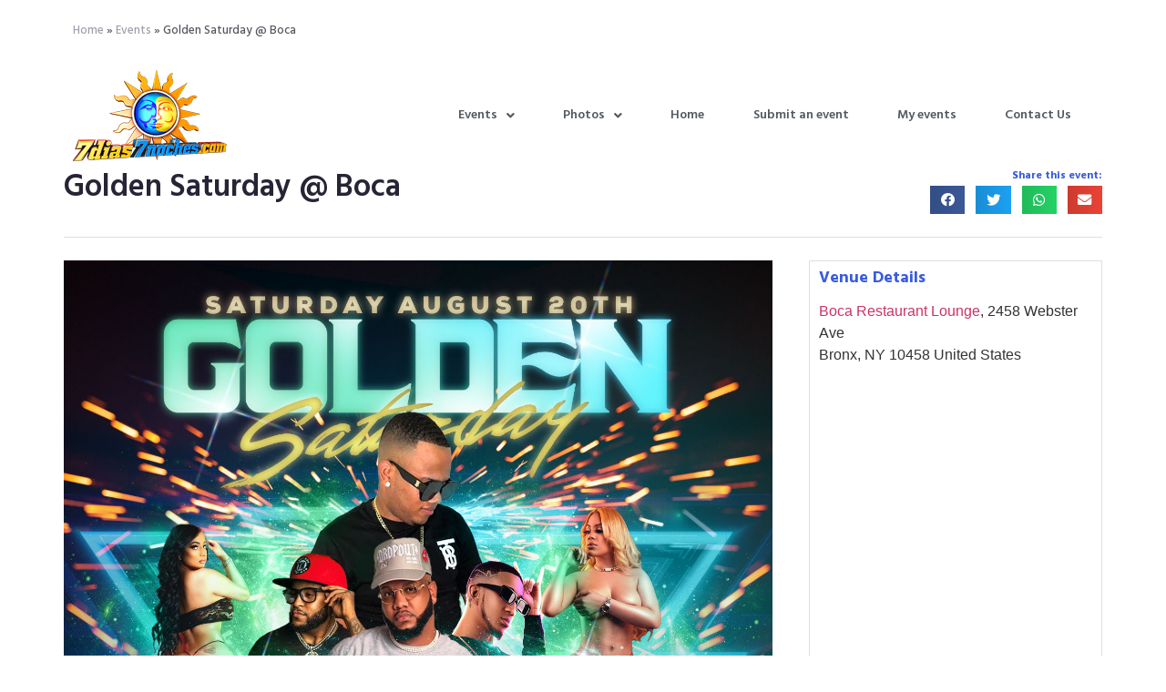

--- FILE ---
content_type: text/html; charset=UTF-8
request_url: https://7dias7noches.net/event/golden-saturday/2022-08-13/
body_size: 228128
content:
<!doctype html>
<html lang="en-US">
<head>
	<meta charset="UTF-8">
	<meta name="viewport" content="width=device-width, initial-scale=1">
	<link rel="profile" href="https://gmpg.org/xfn/11">
	<link rel='stylesheet' id='tec-variables-skeleton-css' href='https://7dias7noches.net/wp-content/plugins/event-tickets/common/src/resources/css/variables-skeleton.min.css?ver=5.2.3' media='all' />
<link rel='stylesheet' id='tec-variables-full-css' href='https://7dias7noches.net/wp-content/plugins/event-tickets/common/src/resources/css/variables-full.min.css?ver=5.2.3' media='all' />
<link rel='stylesheet' id='tribe-common-skeleton-style-css' href='https://7dias7noches.net/wp-content/plugins/event-tickets/common/src/resources/css/common-skeleton.min.css?ver=5.2.3' media='all' />
<link rel='stylesheet' id='tribe-common-full-style-css' href='https://7dias7noches.net/wp-content/plugins/event-tickets/common/src/resources/css/common-full.min.css?ver=5.2.3' media='all' />
<link rel='stylesheet' id='tribe-events-views-v2-bootstrap-datepicker-styles-css' href='https://7dias7noches.net/wp-content/plugins/the-events-calendar/vendor/bootstrap-datepicker/css/bootstrap-datepicker.standalone.min.css?ver=6.3.3.1' media='all' />
<link rel='stylesheet' id='tribe-tooltipster-css-css' href='https://7dias7noches.net/wp-content/plugins/event-tickets/common/vendor/tooltipster/tooltipster.bundle.min.css?ver=5.2.3' media='all' />
<link rel='stylesheet' id='tribe-events-views-v2-skeleton-css' href='https://7dias7noches.net/wp-content/plugins/the-events-calendar/src/resources/css/views-skeleton.min.css?ver=6.3.3.1' media='all' />
<link rel='stylesheet' id='tribe-events-views-v2-full-css' href='https://7dias7noches.net/wp-content/plugins/the-events-calendar/src/resources/css/views-full.min.css?ver=6.3.3.1' media='all' />
<link rel='stylesheet' id='tribe-events-views-v2-print-css' href='https://7dias7noches.net/wp-content/plugins/the-events-calendar/src/resources/css/views-print.min.css?ver=6.3.3.1' media='print' />
<link rel='stylesheet' id='tribe-events-pro-views-v2-print-css' href='https://7dias7noches.net/wp-content/plugins/events-calendar-pro/src/resources/css/views-print.min.css?ver=6.3.1.1' media='print' />
<meta name='robots' content='index, follow, max-image-preview:large, max-snippet:-1, max-video-preview:-1' />

	<!-- This site is optimized with the Yoast SEO plugin v22.2 - https://yoast.com/wordpress/plugins/seo/ -->
	<title>Golden Saturday @ Boca - 7Dias7Noches</title>
	<link rel="canonical" href="https://7dias7noches.net/event/golden-saturday/2022-08-13/" />
	<meta property="og:locale" content="en_US" />
	<meta property="og:type" content="article" />
	<meta property="og:title" content="Golden Saturday @ Boca - 7Dias7Noches" />
	<meta property="og:description" content="ladies free all night" />
	<meta property="og:url" content="https://7dias7noches.net/event/golden-saturday/2022-08-13/" />
	<meta property="og:site_name" content="7Dias7Noches" />
	<meta property="article:modified_time" content="2022-08-19T19:58:19+00:00" />
	<meta property="og:image" content="https://7dias7noches.net/wp-content/uploads/2022/08/WhatsApp-Image-2022-08-19-at-3.54.56-PM.jpeg" />
	<meta property="og:image:width" content="1500" />
	<meta property="og:image:height" content="1875" />
	<meta property="og:image:type" content="image/jpeg" />
	<meta name="twitter:card" content="summary_large_image" />
	<script type="application/ld+json" class="yoast-schema-graph">{"@context":"https://schema.org","@graph":[{"@type":"WebPage","@id":"https://7dias7noches.net/event/golden-saturday/2022-08-13/","url":"https://7dias7noches.net/event/golden-saturday/2022-08-13/","name":"Golden Saturday @ Boca - 7Dias7Noches","isPartOf":{"@id":"https://7dias7noches.net/#website"},"primaryImageOfPage":{"@id":"https://7dias7noches.net/event/golden-saturday/2022-08-13/#primaryimage"},"image":{"@id":"https://7dias7noches.net/event/golden-saturday/2022-08-13/#primaryimage"},"thumbnailUrl":"https://7dias7noches.net/wp-content/uploads/2022/08/WhatsApp-Image-2022-08-19-at-3.54.56-PM.jpeg","datePublished":"2022-08-12T01:10:43+00:00","dateModified":"2022-08-19T19:58:19+00:00","breadcrumb":{"@id":"https://7dias7noches.net/event/golden-saturday/2022-08-13/#breadcrumb"},"inLanguage":"en-US","potentialAction":[{"@type":"ReadAction","target":["https://7dias7noches.net/event/golden-saturday/2022-08-13/"]}]},{"@type":"ImageObject","inLanguage":"en-US","@id":"https://7dias7noches.net/event/golden-saturday/2022-08-13/#primaryimage","url":"https://7dias7noches.net/wp-content/uploads/2022/08/WhatsApp-Image-2022-08-19-at-3.54.56-PM.jpeg","contentUrl":"https://7dias7noches.net/wp-content/uploads/2022/08/WhatsApp-Image-2022-08-19-at-3.54.56-PM.jpeg","width":1500,"height":1875},{"@type":"BreadcrumbList","@id":"https://7dias7noches.net/event/golden-saturday/2022-08-13/#breadcrumb","itemListElement":[{"@type":"ListItem","position":1,"name":"Home","item":"https://7dias7noches.net/"},{"@type":"ListItem","position":2,"name":"Events","item":"https://7dias7noches.net/events/"},{"@type":"ListItem","position":3,"name":"Golden Saturday @ Boca"}]},{"@type":"WebSite","@id":"https://7dias7noches.net/#website","url":"https://7dias7noches.net/","name":"7Dias7Noches","description":"Online guide to Latin Urban Events","publisher":{"@id":"https://7dias7noches.net/#organization"},"potentialAction":[{"@type":"SearchAction","target":{"@type":"EntryPoint","urlTemplate":"https://7dias7noches.net/?s={search_term_string}"},"query-input":"required name=search_term_string"}],"inLanguage":"en-US"},{"@type":"Organization","@id":"https://7dias7noches.net/#organization","name":"7Dias7Noches","url":"https://7dias7noches.net/","logo":{"@type":"ImageObject","inLanguage":"en-US","@id":"https://7dias7noches.net/#/schema/logo/image/","url":"https://7dias7noches.net/wp-content/uploads/2021/10/logo.png","contentUrl":"https://7dias7noches.net/wp-content/uploads/2021/10/logo.png","width":169,"height":100,"caption":"7Dias7Noches"},"image":{"@id":"https://7dias7noches.net/#/schema/logo/image/"}},{"@type":"Event","name":"Golden Saturday @ Boca","description":"ladies free all night","image":{"@id":"https://7dias7noches.net/event/golden-saturday/2022-08-13/#primaryimage"},"url":"https://7dias7noches.net/event/golden-saturday/2022-08-13/","eventAttendanceMode":"https://schema.org/OfflineEventAttendanceMode","eventStatus":"https://schema.org/EventScheduled","startDate":"2022-08-13T21:00:00-04:00","endDate":"2022-08-14T04:00:00-04:00","location":{"@type":"Place","name":"Boca Restaurant Lounge","description":"","url":"https://7dias7noches.net/venue/boca-restaurant-lounge/","address":{"@type":"PostalAddress","streetAddress":"2458 Webster Ave","addressLocality":"Bronx","addressRegion":"NY","postalCode":"10458","addressCountry":"United States"},"telephone":"(917) 688-1031","sameAs":"bocarestaurantlounge.com"},"@id":"https://7dias7noches.net/event/golden-saturday/2022-08-13/#event","mainEntityOfPage":{"@id":"https://7dias7noches.net/event/golden-saturday/2022-08-13/"}}]}</script>
	<!-- / Yoast SEO plugin. -->


<link rel='dns-prefetch' href='//static.addtoany.com' />
<link rel='dns-prefetch' href='//maxcdn.bootstrapcdn.com' />
<link rel="alternate" type="application/rss+xml" title="7Dias7Noches &raquo; Feed" href="https://7dias7noches.net/feed/" />
<link rel="alternate" type="application/rss+xml" title="7Dias7Noches &raquo; Comments Feed" href="https://7dias7noches.net/comments/feed/" />
<link rel="alternate" type="text/calendar" title="7Dias7Noches &raquo; iCal Feed" href="https://7dias7noches.net/events/?ical=1" />
<link rel="alternate" type="application/rss+xml" title="7Dias7Noches &raquo; Golden Saturday @ Boca Comments Feed" href="https://7dias7noches.net/event/golden-saturday/2022-08-13/feed/" />
		<!-- This site uses the Google Analytics by MonsterInsights plugin v8.25.0 - Using Analytics tracking - https://www.monsterinsights.com/ -->
		<!-- Note: MonsterInsights is not currently configured on this site. The site owner needs to authenticate with Google Analytics in the MonsterInsights settings panel. -->
					<!-- No tracking code set -->
				<!-- / Google Analytics by MonsterInsights -->
		<script>
window._wpemojiSettings = {"baseUrl":"https:\/\/s.w.org\/images\/core\/emoji\/14.0.0\/72x72\/","ext":".png","svgUrl":"https:\/\/s.w.org\/images\/core\/emoji\/14.0.0\/svg\/","svgExt":".svg","source":{"concatemoji":"https:\/\/7dias7noches.net\/wp-includes\/js\/wp-emoji-release.min.js?ver=6.4.3"}};
/*! This file is auto-generated */
!function(i,n){var o,s,e;function c(e){try{var t={supportTests:e,timestamp:(new Date).valueOf()};sessionStorage.setItem(o,JSON.stringify(t))}catch(e){}}function p(e,t,n){e.clearRect(0,0,e.canvas.width,e.canvas.height),e.fillText(t,0,0);var t=new Uint32Array(e.getImageData(0,0,e.canvas.width,e.canvas.height).data),r=(e.clearRect(0,0,e.canvas.width,e.canvas.height),e.fillText(n,0,0),new Uint32Array(e.getImageData(0,0,e.canvas.width,e.canvas.height).data));return t.every(function(e,t){return e===r[t]})}function u(e,t,n){switch(t){case"flag":return n(e,"\ud83c\udff3\ufe0f\u200d\u26a7\ufe0f","\ud83c\udff3\ufe0f\u200b\u26a7\ufe0f")?!1:!n(e,"\ud83c\uddfa\ud83c\uddf3","\ud83c\uddfa\u200b\ud83c\uddf3")&&!n(e,"\ud83c\udff4\udb40\udc67\udb40\udc62\udb40\udc65\udb40\udc6e\udb40\udc67\udb40\udc7f","\ud83c\udff4\u200b\udb40\udc67\u200b\udb40\udc62\u200b\udb40\udc65\u200b\udb40\udc6e\u200b\udb40\udc67\u200b\udb40\udc7f");case"emoji":return!n(e,"\ud83e\udef1\ud83c\udffb\u200d\ud83e\udef2\ud83c\udfff","\ud83e\udef1\ud83c\udffb\u200b\ud83e\udef2\ud83c\udfff")}return!1}function f(e,t,n){var r="undefined"!=typeof WorkerGlobalScope&&self instanceof WorkerGlobalScope?new OffscreenCanvas(300,150):i.createElement("canvas"),a=r.getContext("2d",{willReadFrequently:!0}),o=(a.textBaseline="top",a.font="600 32px Arial",{});return e.forEach(function(e){o[e]=t(a,e,n)}),o}function t(e){var t=i.createElement("script");t.src=e,t.defer=!0,i.head.appendChild(t)}"undefined"!=typeof Promise&&(o="wpEmojiSettingsSupports",s=["flag","emoji"],n.supports={everything:!0,everythingExceptFlag:!0},e=new Promise(function(e){i.addEventListener("DOMContentLoaded",e,{once:!0})}),new Promise(function(t){var n=function(){try{var e=JSON.parse(sessionStorage.getItem(o));if("object"==typeof e&&"number"==typeof e.timestamp&&(new Date).valueOf()<e.timestamp+604800&&"object"==typeof e.supportTests)return e.supportTests}catch(e){}return null}();if(!n){if("undefined"!=typeof Worker&&"undefined"!=typeof OffscreenCanvas&&"undefined"!=typeof URL&&URL.createObjectURL&&"undefined"!=typeof Blob)try{var e="postMessage("+f.toString()+"("+[JSON.stringify(s),u.toString(),p.toString()].join(",")+"));",r=new Blob([e],{type:"text/javascript"}),a=new Worker(URL.createObjectURL(r),{name:"wpTestEmojiSupports"});return void(a.onmessage=function(e){c(n=e.data),a.terminate(),t(n)})}catch(e){}c(n=f(s,u,p))}t(n)}).then(function(e){for(var t in e)n.supports[t]=e[t],n.supports.everything=n.supports.everything&&n.supports[t],"flag"!==t&&(n.supports.everythingExceptFlag=n.supports.everythingExceptFlag&&n.supports[t]);n.supports.everythingExceptFlag=n.supports.everythingExceptFlag&&!n.supports.flag,n.DOMReady=!1,n.readyCallback=function(){n.DOMReady=!0}}).then(function(){return e}).then(function(){var e;n.supports.everything||(n.readyCallback(),(e=n.source||{}).concatemoji?t(e.concatemoji):e.wpemoji&&e.twemoji&&(t(e.twemoji),t(e.wpemoji)))}))}((window,document),window._wpemojiSettings);
</script>
<link rel='stylesheet' id='sbr_styles-css' href='https://7dias7noches.net/wp-content/plugins/reviews-feed/assets/css/sbr-styles.css?ver=1.1.1' media='all' />
<link rel='stylesheet' id='sbi_styles-css' href='https://7dias7noches.net/wp-content/plugins/instagram-feed/css/sbi-styles.min.css?ver=6.2.9' media='all' />
<link rel='stylesheet' id='tribe-events-full-pro-calendar-style-css' href='https://7dias7noches.net/wp-content/plugins/events-calendar-pro/src/resources/css/tribe-events-pro-full.min.css?ver=6.3.1.1' media='all' />
<link rel='stylesheet' id='dashicons-css' href='https://7dias7noches.net/wp-includes/css/dashicons.min.css?ver=6.4.3' media='all' />
<link rel='stylesheet' id='event-tickets-plus-tickets-css-css' href='https://7dias7noches.net/wp-content/plugins/event-tickets-plus/src/resources/css/tickets.min.css?ver=5.9.2' media='all' />
<link rel='stylesheet' id='tec-events-pro-single-css' href='https://7dias7noches.net/wp-content/plugins/events-calendar-pro/src/resources/css/events-single.min.css?ver=6.3.1.1' media='all' />
<link rel='stylesheet' id='event-tickets-tickets-css-css' href='https://7dias7noches.net/wp-content/plugins/event-tickets/src/resources/css/tickets.min.css?ver=5.8.2' media='all' />
<link rel='stylesheet' id='event-tickets-tickets-rsvp-css-css' href='https://7dias7noches.net/wp-content/plugins/event-tickets/src/resources/css/rsvp-v1.min.css?ver=5.8.2' media='all' />
<link rel='stylesheet' id='tribe-events-pro-mini-calendar-block-styles-css' href='https://7dias7noches.net/wp-content/plugins/events-calendar-pro/src/resources/css/tribe-events-pro-mini-calendar-block.min.css?ver=6.3.1.1' media='all' />
<link rel='stylesheet' id='tribe-events-v2-single-skeleton-css' href='https://7dias7noches.net/wp-content/plugins/the-events-calendar/src/resources/css/tribe-events-single-skeleton.min.css?ver=6.3.3.1' media='all' />
<link rel='stylesheet' id='tribe-events-v2-single-skeleton-full-css' href='https://7dias7noches.net/wp-content/plugins/the-events-calendar/src/resources/css/tribe-events-single-full.min.css?ver=6.3.3.1' media='all' />
<link rel='stylesheet' id='shopengine-public-css' href='https://7dias7noches.net/wp-content/plugins/shopengine/assets/css/shopengine-public.css?ver=4.6.2' media='all' />
<link rel='stylesheet' id='shopengine-widget-frontend-css' href='https://7dias7noches.net/wp-content/plugins/shopengine/widgets/init/assets/css/widget-frontend.css?ver=4.6.2' media='all' />
<link rel='stylesheet' id='shopengine-frontend-font-awesome-css' href='https://7dias7noches.net/wp-content/plugins/elementor/assets/lib/font-awesome/css/all.css?ver=4.6.2' media='all' />
<style id='wp-emoji-styles-inline-css'>

	img.wp-smiley, img.emoji {
		display: inline !important;
		border: none !important;
		box-shadow: none !important;
		height: 1em !important;
		width: 1em !important;
		margin: 0 0.07em !important;
		vertical-align: -0.1em !important;
		background: none !important;
		padding: 0 !important;
	}
</style>
<link rel='stylesheet' id='wp-block-library-css' href='https://7dias7noches.net/wp-includes/css/dist/block-library/style.min.css?ver=6.4.3' media='all' />
<link rel='stylesheet' id='tribe-events-v2-single-blocks-css' href='https://7dias7noches.net/wp-content/plugins/the-events-calendar/src/resources/css/tribe-events-single-blocks.min.css?ver=6.3.3.1' media='all' />
<style id='classic-theme-styles-inline-css'>
/*! This file is auto-generated */
.wp-block-button__link{color:#fff;background-color:#32373c;border-radius:9999px;box-shadow:none;text-decoration:none;padding:calc(.667em + 2px) calc(1.333em + 2px);font-size:1.125em}.wp-block-file__button{background:#32373c;color:#fff;text-decoration:none}
</style>
<style id='global-styles-inline-css'>
body{--wp--preset--color--black: #000000;--wp--preset--color--cyan-bluish-gray: #abb8c3;--wp--preset--color--white: #ffffff;--wp--preset--color--pale-pink: #f78da7;--wp--preset--color--vivid-red: #cf2e2e;--wp--preset--color--luminous-vivid-orange: #ff6900;--wp--preset--color--luminous-vivid-amber: #fcb900;--wp--preset--color--light-green-cyan: #7bdcb5;--wp--preset--color--vivid-green-cyan: #00d084;--wp--preset--color--pale-cyan-blue: #8ed1fc;--wp--preset--color--vivid-cyan-blue: #0693e3;--wp--preset--color--vivid-purple: #9b51e0;--wp--preset--gradient--vivid-cyan-blue-to-vivid-purple: linear-gradient(135deg,rgba(6,147,227,1) 0%,rgb(155,81,224) 100%);--wp--preset--gradient--light-green-cyan-to-vivid-green-cyan: linear-gradient(135deg,rgb(122,220,180) 0%,rgb(0,208,130) 100%);--wp--preset--gradient--luminous-vivid-amber-to-luminous-vivid-orange: linear-gradient(135deg,rgba(252,185,0,1) 0%,rgba(255,105,0,1) 100%);--wp--preset--gradient--luminous-vivid-orange-to-vivid-red: linear-gradient(135deg,rgba(255,105,0,1) 0%,rgb(207,46,46) 100%);--wp--preset--gradient--very-light-gray-to-cyan-bluish-gray: linear-gradient(135deg,rgb(238,238,238) 0%,rgb(169,184,195) 100%);--wp--preset--gradient--cool-to-warm-spectrum: linear-gradient(135deg,rgb(74,234,220) 0%,rgb(151,120,209) 20%,rgb(207,42,186) 40%,rgb(238,44,130) 60%,rgb(251,105,98) 80%,rgb(254,248,76) 100%);--wp--preset--gradient--blush-light-purple: linear-gradient(135deg,rgb(255,206,236) 0%,rgb(152,150,240) 100%);--wp--preset--gradient--blush-bordeaux: linear-gradient(135deg,rgb(254,205,165) 0%,rgb(254,45,45) 50%,rgb(107,0,62) 100%);--wp--preset--gradient--luminous-dusk: linear-gradient(135deg,rgb(255,203,112) 0%,rgb(199,81,192) 50%,rgb(65,88,208) 100%);--wp--preset--gradient--pale-ocean: linear-gradient(135deg,rgb(255,245,203) 0%,rgb(182,227,212) 50%,rgb(51,167,181) 100%);--wp--preset--gradient--electric-grass: linear-gradient(135deg,rgb(202,248,128) 0%,rgb(113,206,126) 100%);--wp--preset--gradient--midnight: linear-gradient(135deg,rgb(2,3,129) 0%,rgb(40,116,252) 100%);--wp--preset--font-size--small: 13px;--wp--preset--font-size--medium: 20px;--wp--preset--font-size--large: 36px;--wp--preset--font-size--x-large: 42px;--wp--preset--spacing--20: 0.44rem;--wp--preset--spacing--30: 0.67rem;--wp--preset--spacing--40: 1rem;--wp--preset--spacing--50: 1.5rem;--wp--preset--spacing--60: 2.25rem;--wp--preset--spacing--70: 3.38rem;--wp--preset--spacing--80: 5.06rem;--wp--preset--shadow--natural: 6px 6px 9px rgba(0, 0, 0, 0.2);--wp--preset--shadow--deep: 12px 12px 50px rgba(0, 0, 0, 0.4);--wp--preset--shadow--sharp: 6px 6px 0px rgba(0, 0, 0, 0.2);--wp--preset--shadow--outlined: 6px 6px 0px -3px rgba(255, 255, 255, 1), 6px 6px rgba(0, 0, 0, 1);--wp--preset--shadow--crisp: 6px 6px 0px rgba(0, 0, 0, 1);}:where(.is-layout-flex){gap: 0.5em;}:where(.is-layout-grid){gap: 0.5em;}body .is-layout-flow > .alignleft{float: left;margin-inline-start: 0;margin-inline-end: 2em;}body .is-layout-flow > .alignright{float: right;margin-inline-start: 2em;margin-inline-end: 0;}body .is-layout-flow > .aligncenter{margin-left: auto !important;margin-right: auto !important;}body .is-layout-constrained > .alignleft{float: left;margin-inline-start: 0;margin-inline-end: 2em;}body .is-layout-constrained > .alignright{float: right;margin-inline-start: 2em;margin-inline-end: 0;}body .is-layout-constrained > .aligncenter{margin-left: auto !important;margin-right: auto !important;}body .is-layout-constrained > :where(:not(.alignleft):not(.alignright):not(.alignfull)){max-width: var(--wp--style--global--content-size);margin-left: auto !important;margin-right: auto !important;}body .is-layout-constrained > .alignwide{max-width: var(--wp--style--global--wide-size);}body .is-layout-flex{display: flex;}body .is-layout-flex{flex-wrap: wrap;align-items: center;}body .is-layout-flex > *{margin: 0;}body .is-layout-grid{display: grid;}body .is-layout-grid > *{margin: 0;}:where(.wp-block-columns.is-layout-flex){gap: 2em;}:where(.wp-block-columns.is-layout-grid){gap: 2em;}:where(.wp-block-post-template.is-layout-flex){gap: 1.25em;}:where(.wp-block-post-template.is-layout-grid){gap: 1.25em;}.has-black-color{color: var(--wp--preset--color--black) !important;}.has-cyan-bluish-gray-color{color: var(--wp--preset--color--cyan-bluish-gray) !important;}.has-white-color{color: var(--wp--preset--color--white) !important;}.has-pale-pink-color{color: var(--wp--preset--color--pale-pink) !important;}.has-vivid-red-color{color: var(--wp--preset--color--vivid-red) !important;}.has-luminous-vivid-orange-color{color: var(--wp--preset--color--luminous-vivid-orange) !important;}.has-luminous-vivid-amber-color{color: var(--wp--preset--color--luminous-vivid-amber) !important;}.has-light-green-cyan-color{color: var(--wp--preset--color--light-green-cyan) !important;}.has-vivid-green-cyan-color{color: var(--wp--preset--color--vivid-green-cyan) !important;}.has-pale-cyan-blue-color{color: var(--wp--preset--color--pale-cyan-blue) !important;}.has-vivid-cyan-blue-color{color: var(--wp--preset--color--vivid-cyan-blue) !important;}.has-vivid-purple-color{color: var(--wp--preset--color--vivid-purple) !important;}.has-black-background-color{background-color: var(--wp--preset--color--black) !important;}.has-cyan-bluish-gray-background-color{background-color: var(--wp--preset--color--cyan-bluish-gray) !important;}.has-white-background-color{background-color: var(--wp--preset--color--white) !important;}.has-pale-pink-background-color{background-color: var(--wp--preset--color--pale-pink) !important;}.has-vivid-red-background-color{background-color: var(--wp--preset--color--vivid-red) !important;}.has-luminous-vivid-orange-background-color{background-color: var(--wp--preset--color--luminous-vivid-orange) !important;}.has-luminous-vivid-amber-background-color{background-color: var(--wp--preset--color--luminous-vivid-amber) !important;}.has-light-green-cyan-background-color{background-color: var(--wp--preset--color--light-green-cyan) !important;}.has-vivid-green-cyan-background-color{background-color: var(--wp--preset--color--vivid-green-cyan) !important;}.has-pale-cyan-blue-background-color{background-color: var(--wp--preset--color--pale-cyan-blue) !important;}.has-vivid-cyan-blue-background-color{background-color: var(--wp--preset--color--vivid-cyan-blue) !important;}.has-vivid-purple-background-color{background-color: var(--wp--preset--color--vivid-purple) !important;}.has-black-border-color{border-color: var(--wp--preset--color--black) !important;}.has-cyan-bluish-gray-border-color{border-color: var(--wp--preset--color--cyan-bluish-gray) !important;}.has-white-border-color{border-color: var(--wp--preset--color--white) !important;}.has-pale-pink-border-color{border-color: var(--wp--preset--color--pale-pink) !important;}.has-vivid-red-border-color{border-color: var(--wp--preset--color--vivid-red) !important;}.has-luminous-vivid-orange-border-color{border-color: var(--wp--preset--color--luminous-vivid-orange) !important;}.has-luminous-vivid-amber-border-color{border-color: var(--wp--preset--color--luminous-vivid-amber) !important;}.has-light-green-cyan-border-color{border-color: var(--wp--preset--color--light-green-cyan) !important;}.has-vivid-green-cyan-border-color{border-color: var(--wp--preset--color--vivid-green-cyan) !important;}.has-pale-cyan-blue-border-color{border-color: var(--wp--preset--color--pale-cyan-blue) !important;}.has-vivid-cyan-blue-border-color{border-color: var(--wp--preset--color--vivid-cyan-blue) !important;}.has-vivid-purple-border-color{border-color: var(--wp--preset--color--vivid-purple) !important;}.has-vivid-cyan-blue-to-vivid-purple-gradient-background{background: var(--wp--preset--gradient--vivid-cyan-blue-to-vivid-purple) !important;}.has-light-green-cyan-to-vivid-green-cyan-gradient-background{background: var(--wp--preset--gradient--light-green-cyan-to-vivid-green-cyan) !important;}.has-luminous-vivid-amber-to-luminous-vivid-orange-gradient-background{background: var(--wp--preset--gradient--luminous-vivid-amber-to-luminous-vivid-orange) !important;}.has-luminous-vivid-orange-to-vivid-red-gradient-background{background: var(--wp--preset--gradient--luminous-vivid-orange-to-vivid-red) !important;}.has-very-light-gray-to-cyan-bluish-gray-gradient-background{background: var(--wp--preset--gradient--very-light-gray-to-cyan-bluish-gray) !important;}.has-cool-to-warm-spectrum-gradient-background{background: var(--wp--preset--gradient--cool-to-warm-spectrum) !important;}.has-blush-light-purple-gradient-background{background: var(--wp--preset--gradient--blush-light-purple) !important;}.has-blush-bordeaux-gradient-background{background: var(--wp--preset--gradient--blush-bordeaux) !important;}.has-luminous-dusk-gradient-background{background: var(--wp--preset--gradient--luminous-dusk) !important;}.has-pale-ocean-gradient-background{background: var(--wp--preset--gradient--pale-ocean) !important;}.has-electric-grass-gradient-background{background: var(--wp--preset--gradient--electric-grass) !important;}.has-midnight-gradient-background{background: var(--wp--preset--gradient--midnight) !important;}.has-small-font-size{font-size: var(--wp--preset--font-size--small) !important;}.has-medium-font-size{font-size: var(--wp--preset--font-size--medium) !important;}.has-large-font-size{font-size: var(--wp--preset--font-size--large) !important;}.has-x-large-font-size{font-size: var(--wp--preset--font-size--x-large) !important;}
.wp-block-navigation a:where(:not(.wp-element-button)){color: inherit;}
:where(.wp-block-post-template.is-layout-flex){gap: 1.25em;}:where(.wp-block-post-template.is-layout-grid){gap: 1.25em;}
:where(.wp-block-columns.is-layout-flex){gap: 2em;}:where(.wp-block-columns.is-layout-grid){gap: 2em;}
.wp-block-pullquote{font-size: 1.5em;line-height: 1.6;}
</style>
<link rel='stylesheet' id='ctf_styles-css' href='https://7dias7noches.net/wp-content/plugins/custom-twitter-feeds/css/ctf-styles.min.css?ver=2.2.2' media='all' />
<link rel='stylesheet' id='woocommerce-layout-css' href='https://7dias7noches.net/wp-content/plugins/woocommerce/assets/css/woocommerce-layout.css?ver=8.6.1' media='all' />
<link rel='stylesheet' id='woocommerce-smallscreen-css' href='https://7dias7noches.net/wp-content/plugins/woocommerce/assets/css/woocommerce-smallscreen.css?ver=8.6.1' media='only screen and (max-width: 768px)' />
<link rel='stylesheet' id='woocommerce-general-css' href='https://7dias7noches.net/wp-content/plugins/woocommerce/assets/css/woocommerce.css?ver=8.6.1' media='all' />
<style id='woocommerce-inline-inline-css'>
.woocommerce form .form-row .required { visibility: visible; }
</style>
<link rel='stylesheet' id='hfe-style-css' href='https://7dias7noches.net/wp-content/plugins/header-footer-elementor/assets/css/header-footer-elementor.css?ver=1.6.26' media='all' />
<link rel='stylesheet' id='elementor-icons-css' href='https://7dias7noches.net/wp-content/plugins/elementor/assets/lib/eicons/css/elementor-icons.min.css?ver=5.29.0' media='all' />
<link rel='stylesheet' id='elementor-frontend-css' href='https://7dias7noches.net/wp-content/plugins/elementor/assets/css/frontend-lite.min.css?ver=3.20.0' media='all' />
<link rel='stylesheet' id='swiper-css' href='https://7dias7noches.net/wp-content/plugins/elementor/assets/lib/swiper/v8/css/swiper.min.css?ver=8.4.5' media='all' />
<link rel='stylesheet' id='elementor-post-8-css' href='https://7dias7noches.net/wp-content/uploads/elementor/css/post-8.css?ver=1710260637' media='all' />
<link rel='stylesheet' id='elementor-pro-css' href='https://7dias7noches.net/wp-content/plugins/elementor-pro/assets/css/frontend-lite.min.css?ver=3.20.0' media='all' />
<link rel='stylesheet' id='sbistyles-css' href='https://7dias7noches.net/wp-content/plugins/instagram-feed/css/sbi-styles.min.css?ver=6.2.9' media='all' />
<link rel='stylesheet' id='cffstyles-css' href='https://7dias7noches.net/wp-content/plugins/custom-facebook-feed/assets/css/cff-style.min.css?ver=4.2.2' media='all' />
<link rel='stylesheet' id='font-awesome-5-all-css' href='https://7dias7noches.net/wp-content/plugins/elementor/assets/lib/font-awesome/css/all.min.css?ver=3.20.0' media='all' />
<link rel='stylesheet' id='font-awesome-4-shim-css' href='https://7dias7noches.net/wp-content/plugins/elementor/assets/lib/font-awesome/css/v4-shims.min.css?ver=3.20.0' media='all' />
<link rel='stylesheet' id='elementor-global-css' href='https://7dias7noches.net/wp-content/uploads/elementor/css/global.css?ver=1710260635' media='all' />
<link rel='stylesheet' id='hello-elementor-css' href='https://7dias7noches.net/wp-content/themes/hello-elementor/style.min.css?ver=3.0.1' media='all' />
<link rel='stylesheet' id='hello-elementor-theme-style-css' href='https://7dias7noches.net/wp-content/themes/hello-elementor/theme.min.css?ver=3.0.1' media='all' />
<link rel='stylesheet' id='hello-elementor-header-footer-css' href='https://7dias7noches.net/wp-content/themes/hello-elementor/header-footer.min.css?ver=3.0.1' media='all' />
<link rel='stylesheet' id='cff-css' href='https://7dias7noches.net/wp-content/plugins/custom-facebook-feed/assets/css/cff-style.min.css?ver=4.2.2' media='all' />
<link rel='stylesheet' id='sb-font-awesome-css' href='https://maxcdn.bootstrapcdn.com/font-awesome/4.7.0/css/font-awesome.min.css?ver=6.4.3' media='all' />
<link rel='stylesheet' id='elementor-post-26-css' href='https://7dias7noches.net/wp-content/uploads/elementor/css/post-26.css?ver=1710308467' media='all' />
<link rel='stylesheet' id='espbp-font-awesome-5-all-css' href='https://7dias7noches.net/wp-content/plugins/elementor/assets/lib/font-awesome/css/all.css?ver=1.3' media='all' />
<link rel='stylesheet' id='espbp-customicon-css-css' href='https://7dias7noches.net/wp-content/plugins/event-single-page-builder-pro/assets/css/espbp-custom-icon.css' media='all' />
<link rel='stylesheet' id='espbp-share-event-css-css' href='https://7dias7noches.net/wp-content/plugins/event-single-page-builder-pro/assets/css/espbp-share-event.css' media='all' />
<link rel='stylesheet' id='hfe-widgets-style-css' href='https://7dias7noches.net/wp-content/plugins/header-footer-elementor/inc/widgets-css/frontend.css?ver=1.6.26' media='all' />
<link rel='stylesheet' id='elementor-post-383-css' href='https://7dias7noches.net/wp-content/uploads/elementor/css/post-383.css?ver=1710260638' media='all' />
<link rel='stylesheet' id='shopengine-modal-styles-css' href='https://7dias7noches.net/wp-content/plugins/shopengine/assets/css/shopengine-modal.css?ver=4.6.2' media='all' />
<link rel='stylesheet' id='wp-color-picker-css' href='https://7dias7noches.net/wp-admin/css/color-picker.min.css?ver=6.4.3' media='all' />
<link rel='stylesheet' id='shopengine-swatches-loop-css-css' href='https://7dias7noches.net/wp-content/plugins/shopengine/modules/swatches/loop-product-support/assets/swatches.css?ver=1768773404' media='all' />
<link rel='stylesheet' id='shopengine-wishlist-css' href='https://7dias7noches.net/wp-content/plugins/shopengine/modules/wishlist/assets/css/wishlist.css?ver=4.6.2' media='all' />
<link rel='stylesheet' id='shopengine-comparison-css' href='https://7dias7noches.net/wp-content/plugins/shopengine/modules/comparison/assets/css/comparison.css?ver=6.4.3' media='all' />
<link rel='stylesheet' id='tribe-events-block-event-venue-css' href='https://7dias7noches.net/wp-content/plugins/the-events-calendar/src/resources/css/app/event-venue/frontend.min.css?ver=6.3.3.1' media='all' />
<link rel='stylesheet' id='shopengine-css-front-css' href='https://7dias7noches.net/wp-content/plugins/shopengine/modules/swatches/assets/css/frontend.css?ver=4.6.2' media='all' />
<link rel='stylesheet' id='event-tickets-rsvp-css' href='https://7dias7noches.net/wp-content/plugins/event-tickets/src/resources/css/rsvp.min.css?ver=5.8.2' media='all' />
<link rel='stylesheet' id='event-tickets-tpp-css-css' href='https://7dias7noches.net/wp-content/plugins/event-tickets/src/resources/css/tpp.min.css?ver=5.8.2' media='all' />
<link rel='stylesheet' id='chld_thm_cfg_child-css' href='https://7dias7noches.net/wp-content/themes/events-theme/style.css?ver=6.4.3' media='all' />
<link rel='stylesheet' id='TribeEventsWooTickets-css' href='https://7dias7noches.net/wp-content/plugins/event-tickets-plus/src/resources/css/wootickets.min.css?ver=4.5.0.1' media='all' />
<link rel='stylesheet' id='addtoany-css' href='https://7dias7noches.net/wp-content/plugins/add-to-any/addtoany.min.css?ver=1.16' media='all' />
<style id='addtoany-inline-css'>
.addtoany_content {
    padding-top: 3px;
    padding-bottom: 6px;
}

.addtoany_list a {
    padding: 0 9px 0 0;
}
.addtoany_list.a2a_kit_size_32 a:hover, .addtoany_list.a2a_kit_size_32 a:focus {
    border: 0 !important;
}
</style>
<link rel='stylesheet' id='eael-general-css' href='https://7dias7noches.net/wp-content/plugins/essential-addons-for-elementor-lite/assets/front-end/css/view/general.min.css?ver=5.9.10' media='all' />
<link rel='stylesheet' id='google-fonts-1-css' href='https://fonts.googleapis.com/css?family=Hind%3A100%2C100italic%2C200%2C200italic%2C300%2C300italic%2C400%2C400italic%2C500%2C500italic%2C600%2C600italic%2C700%2C700italic%2C800%2C800italic%2C900%2C900italic&#038;display=auto&#038;ver=6.4.3' media='all' />
<link rel='stylesheet' id='elementor-icons-shared-0-css' href='https://7dias7noches.net/wp-content/plugins/elementor/assets/lib/font-awesome/css/fontawesome.min.css?ver=5.15.3' media='all' />
<link rel='stylesheet' id='elementor-icons-fa-solid-css' href='https://7dias7noches.net/wp-content/plugins/elementor/assets/lib/font-awesome/css/solid.min.css?ver=5.15.3' media='all' />
<link rel='stylesheet' id='elementor-icons-fa-brands-css' href='https://7dias7noches.net/wp-content/plugins/elementor/assets/lib/font-awesome/css/brands.min.css?ver=5.15.3' media='all' />
<link rel="preconnect" href="https://fonts.gstatic.com/" crossorigin><script type="text/javascript">
            window._nslDOMReady = function (callback) {
                if ( document.readyState === "complete" || document.readyState === "interactive" ) {
                    callback();
                } else {
                    document.addEventListener( "DOMContentLoaded", callback );
                }
            };
            </script><script src="https://7dias7noches.net/wp-includes/js/jquery/jquery.min.js?ver=3.7.1" id="jquery-core-js"></script>
<script src="https://7dias7noches.net/wp-includes/js/jquery/jquery-migrate.min.js?ver=3.4.1" id="jquery-migrate-js"></script>
<script src="https://7dias7noches.net/wp-content/plugins/event-tickets/common/src/resources/js/tribe-common.min.js?ver=5.2.3" id="tribe-common-js"></script>
<script src="https://7dias7noches.net/wp-content/plugins/the-events-calendar/src/resources/js/views/breakpoints.min.js?ver=6.3.3.1" id="tribe-events-views-v2-breakpoints-js"></script>
<script id="addtoany-core-js-before">
window.a2a_config=window.a2a_config||{};a2a_config.callbacks=[];a2a_config.overlays=[];a2a_config.templates={};
</script>
<script async src="https://static.addtoany.com/menu/page.js" id="addtoany-core-js"></script>
<script async src="https://7dias7noches.net/wp-content/plugins/add-to-any/addtoany.min.js?ver=1.1" id="addtoany-jquery-js"></script>
<script src="https://7dias7noches.net/wp-content/plugins/woocommerce/assets/js/flexslider/jquery.flexslider.min.js?ver=2.7.2-wc.8.6.1" id="flexslider-js" defer data-wp-strategy="defer"></script>
<script src="https://7dias7noches.net/wp-content/plugins/woocommerce/assets/js/jquery-blockui/jquery.blockUI.min.js?ver=2.7.0-wc.8.6.1" id="jquery-blockui-js" defer data-wp-strategy="defer"></script>
<script id="wc-add-to-cart-js-extra">
var wc_add_to_cart_params = {"ajax_url":"\/wp-admin\/admin-ajax.php","wc_ajax_url":"\/?wc-ajax=%%endpoint%%","i18n_view_cart":"View cart","cart_url":"https:\/\/7dias7noches.net\/cart\/","is_cart":"","cart_redirect_after_add":"no"};
</script>
<script src="https://7dias7noches.net/wp-content/plugins/woocommerce/assets/js/frontend/add-to-cart.min.js?ver=8.6.1" id="wc-add-to-cart-js" defer data-wp-strategy="defer"></script>
<script src="https://7dias7noches.net/wp-content/plugins/woocommerce/assets/js/js-cookie/js.cookie.min.js?ver=2.1.4-wc.8.6.1" id="js-cookie-js" defer data-wp-strategy="defer"></script>
<script id="woocommerce-js-extra">
var woocommerce_params = {"ajax_url":"\/wp-admin\/admin-ajax.php","wc_ajax_url":"\/?wc-ajax=%%endpoint%%"};
</script>
<script src="https://7dias7noches.net/wp-content/plugins/woocommerce/assets/js/frontend/woocommerce.min.js?ver=8.6.1" id="woocommerce-js" defer data-wp-strategy="defer"></script>
<script src="https://7dias7noches.net/wp-content/plugins/elementor/assets/lib/font-awesome/js/v4-shims.min.js?ver=3.20.0" id="font-awesome-4-shim-js"></script>
<script src="https://7dias7noches.net/wp-content/plugins/shopengine/assets/js/shopengine-modal.js?ver=4.6.2" id="shopengine-modal-script-js"></script>
<script id="shopengine-quickview-js-extra">
var shopEngineQuickView = {"rest_nonce":"9985e6b29b"};
</script>
<script src="https://7dias7noches.net/wp-content/plugins/shopengine/modules/quick-view/assets/js/script.js?ver=6.4.3" id="shopengine-quickview-js"></script>
<script id="shopengine-wishlist-js-extra">
var shopEngineWishlist = {"product_id":"31311","resturl":"https:\/\/7dias7noches.net\/wp-json\/","isLoggedIn":"","rest_nonce":"9985e6b29b","wishlist_position":"bottom-right","wishlist_added_notice":"Your product is added to wishlist","wishlist_removed_notice":"Your product is removed from wishlist"};
</script>
<script src="https://7dias7noches.net/wp-content/plugins/shopengine/modules/wishlist/assets/js/wishlist.js?ver=6.4.3" id="shopengine-wishlist-js"></script>
<link rel="https://api.w.org/" href="https://7dias7noches.net/wp-json/" /><link rel="alternate" type="application/json" href="https://7dias7noches.net/wp-json/wp/v2/tribe_events/31311" /><link rel="EditURI" type="application/rsd+xml" title="RSD" href="https://7dias7noches.net/xmlrpc.php?rsd" />
<meta name="generator" content="WordPress 6.4.3" />
<meta name="generator" content="WooCommerce 8.6.1" />
<link rel='shortlink' href='https://7dias7noches.net/?p=31311' />
<link rel="alternate" type="application/json+oembed" href="https://7dias7noches.net/wp-json/oembed/1.0/embed?url=https%3A%2F%2F7dias7noches.net%2Fevent%2Fgolden-saturday%2F2022-08-13%2F" />
<link rel="alternate" type="text/xml+oembed" href="https://7dias7noches.net/wp-json/oembed/1.0/embed?url=https%3A%2F%2F7dias7noches.net%2Fevent%2Fgolden-saturday%2F2022-08-13%2F&#038;format=xml" />
<meta name="et-api-version" content="v1"><meta name="et-api-origin" content="https://7dias7noches.net"><link rel="https://theeventscalendar.com/" href="https://7dias7noches.net/wp-json/tribe/tickets/v1/" /><meta name="tec-api-version" content="v1"><meta name="tec-api-origin" content="https://7dias7noches.net"><link rel="alternate" href="https://7dias7noches.net/wp-json/tribe/events/v1/events/31311" />	<noscript><style>.woocommerce-product-gallery{ opacity: 1 !important; }</style></noscript>
	<meta name="generator" content="Elementor 3.20.0; features: e_optimized_assets_loading, e_optimized_css_loading, additional_custom_breakpoints, block_editor_assets_optimize, e_image_loading_optimization; settings: css_print_method-external, google_font-enabled, font_display-auto">
<link rel="icon" href="https://7dias7noches.net/wp-content/uploads/2021/10/cropped-logo-32x32.png" sizes="32x32" />
<link rel="icon" href="https://7dias7noches.net/wp-content/uploads/2021/10/cropped-logo-192x192.png" sizes="192x192" />
<link rel="apple-touch-icon" href="https://7dias7noches.net/wp-content/uploads/2021/10/cropped-logo-180x180.png" />
<meta name="msapplication-TileImage" content="https://7dias7noches.net/wp-content/uploads/2021/10/cropped-logo-270x270.png" />
<style type="text/css">div.nsl-container[data-align="left"] {
    text-align: left;
}

div.nsl-container[data-align="center"] {
    text-align: center;
}

div.nsl-container[data-align="right"] {
    text-align: right;
}


div.nsl-container div.nsl-container-buttons a[data-plugin="nsl"] {
    text-decoration: none;
    box-shadow: none;
    border: 0;
}

div.nsl-container .nsl-container-buttons {
    display: flex;
    padding: 5px 0;
}

div.nsl-container.nsl-container-block .nsl-container-buttons {
    display: inline-grid;
    grid-template-columns: minmax(145px, auto);
}

div.nsl-container-block-fullwidth .nsl-container-buttons {
    flex-flow: column;
    align-items: center;
}

div.nsl-container-block-fullwidth .nsl-container-buttons a,
div.nsl-container-block .nsl-container-buttons a {
    flex: 1 1 auto;
    display: block;
    margin: 5px 0;
    width: 100%;
}

div.nsl-container-inline {
    margin: -5px;
    text-align: left;
}

div.nsl-container-inline .nsl-container-buttons {
    justify-content: center;
    flex-wrap: wrap;
}

div.nsl-container-inline .nsl-container-buttons a {
    margin: 5px;
    display: inline-block;
}

div.nsl-container-grid .nsl-container-buttons {
    flex-flow: row;
    align-items: center;
    flex-wrap: wrap;
}

div.nsl-container-grid .nsl-container-buttons a {
    flex: 1 1 auto;
    display: block;
    margin: 5px;
    max-width: 280px;
    width: 100%;
}

@media only screen and (min-width: 650px) {
    div.nsl-container-grid .nsl-container-buttons a {
        width: auto;
    }
}

div.nsl-container .nsl-button {
    cursor: pointer;
    vertical-align: top;
    border-radius: 4px;
}

div.nsl-container .nsl-button-default {
    color: #fff;
    display: flex;
}

div.nsl-container .nsl-button-icon {
    display: inline-block;
}

div.nsl-container .nsl-button-svg-container {
    flex: 0 0 auto;
    padding: 8px;
    display: flex;
    align-items: center;
}

div.nsl-container svg {
    height: 24px;
    width: 24px;
    vertical-align: top;
}

div.nsl-container .nsl-button-default div.nsl-button-label-container {
    margin: 0 24px 0 12px;
    padding: 10px 0;
    font-family: Helvetica, Arial, sans-serif;
    font-size: 16px;
    line-height: 20px;
    letter-spacing: .25px;
    overflow: hidden;
    text-align: center;
    text-overflow: clip;
    white-space: nowrap;
    flex: 1 1 auto;
    -webkit-font-smoothing: antialiased;
    -moz-osx-font-smoothing: grayscale;
    text-transform: none;
    display: inline-block;
}

div.nsl-container .nsl-button-google[data-skin="dark"] .nsl-button-svg-container {
    margin: 1px;
    padding: 7px;
    border-radius: 3px;
    background: #fff;
}

div.nsl-container .nsl-button-google[data-skin="light"] {
    border-radius: 1px;
    box-shadow: 0 1px 5px 0 rgba(0, 0, 0, .25);
    color: RGBA(0, 0, 0, 0.54);
}

div.nsl-container .nsl-button-apple .nsl-button-svg-container {
    padding: 0 6px;
}

div.nsl-container .nsl-button-apple .nsl-button-svg-container svg {
    height: 40px;
    width: auto;
}

div.nsl-container .nsl-button-apple[data-skin="light"] {
    color: #000;
    box-shadow: 0 0 0 1px #000;
}

div.nsl-container .nsl-button-facebook[data-skin="white"] {
    color: #000;
    box-shadow: inset 0 0 0 1px #000;
}

div.nsl-container .nsl-button-facebook[data-skin="light"] {
    color: #1877F2;
    box-shadow: inset 0 0 0 1px #1877F2;
}

div.nsl-container .nsl-button-spotify[data-skin="white"] {
    color: #191414;
    box-shadow: inset 0 0 0 1px #191414;
}

div.nsl-container .nsl-button-apple div.nsl-button-label-container {
    font-size: 17px;
    font-family: -apple-system, BlinkMacSystemFont, "Segoe UI", Roboto, Helvetica, Arial, sans-serif, "Apple Color Emoji", "Segoe UI Emoji", "Segoe UI Symbol";
}

div.nsl-container .nsl-button-slack div.nsl-button-label-container {
    font-size: 17px;
    font-family: -apple-system, BlinkMacSystemFont, "Segoe UI", Roboto, Helvetica, Arial, sans-serif, "Apple Color Emoji", "Segoe UI Emoji", "Segoe UI Symbol";
}

div.nsl-container .nsl-button-slack[data-skin="light"] {
    color: #000000;
    box-shadow: inset 0 0 0 1px #DDDDDD;
}

div.nsl-container .nsl-button-tiktok[data-skin="light"] {
    color: #161823;
    box-shadow: 0 0 0 1px rgba(22, 24, 35, 0.12);
}


div.nsl-container .nsl-button-kakao {
    color: rgba(0, 0, 0, 0.85);
}

.nsl-clear {
    clear: both;
}

.nsl-container {
    clear: both;
}

.nsl-disabled-provider .nsl-button {
    filter: grayscale(1);
    opacity: 0.8;
}

/*Button align start*/

div.nsl-container-inline[data-align="left"] .nsl-container-buttons {
    justify-content: flex-start;
}

div.nsl-container-inline[data-align="center"] .nsl-container-buttons {
    justify-content: center;
}

div.nsl-container-inline[data-align="right"] .nsl-container-buttons {
    justify-content: flex-end;
}


div.nsl-container-grid[data-align="left"] .nsl-container-buttons {
    justify-content: flex-start;
}

div.nsl-container-grid[data-align="center"] .nsl-container-buttons {
    justify-content: center;
}

div.nsl-container-grid[data-align="right"] .nsl-container-buttons {
    justify-content: flex-end;
}

div.nsl-container-grid[data-align="space-around"] .nsl-container-buttons {
    justify-content: space-around;
}

div.nsl-container-grid[data-align="space-between"] .nsl-container-buttons {
    justify-content: space-between;
}

/* Button align end*/

/* Redirect */

#nsl-redirect-overlay {
    display: flex;
    flex-direction: column;
    justify-content: center;
    align-items: center;
    position: fixed;
    z-index: 1000000;
    left: 0;
    top: 0;
    width: 100%;
    height: 100%;
    backdrop-filter: blur(1px);
    background-color: RGBA(0, 0, 0, .32);;
}

#nsl-redirect-overlay-container {
    display: flex;
    flex-direction: column;
    justify-content: center;
    align-items: center;
    background-color: white;
    padding: 30px;
    border-radius: 10px;
}

#nsl-redirect-overlay-spinner {
    content: '';
    display: block;
    margin: 20px;
    border: 9px solid RGBA(0, 0, 0, .6);
    border-top: 9px solid #fff;
    border-radius: 50%;
    box-shadow: inset 0 0 0 1px RGBA(0, 0, 0, .6), 0 0 0 1px RGBA(0, 0, 0, .6);
    width: 40px;
    height: 40px;
    animation: nsl-loader-spin 2s linear infinite;
}

@keyframes nsl-loader-spin {
    0% {
        transform: rotate(0deg)
    }
    to {
        transform: rotate(360deg)
    }
}

#nsl-redirect-overlay-title {
    font-family: -apple-system, BlinkMacSystemFont, "Segoe UI", Roboto, Oxygen-Sans, Ubuntu, Cantarell, "Helvetica Neue", sans-serif;
    font-size: 18px;
    font-weight: bold;
    color: #3C434A;
}

#nsl-redirect-overlay-text {
    font-family: -apple-system, BlinkMacSystemFont, "Segoe UI", Roboto, Oxygen-Sans, Ubuntu, Cantarell, "Helvetica Neue", sans-serif;
    text-align: center;
    font-size: 14px;
    color: #3C434A;
}

/* Redirect END*/</style><style type="text/css">/* Notice fallback */
#nsl-notices-fallback {
    position: fixed;
    right: 10px;
    top: 10px;
    z-index: 10000;
}

.admin-bar #nsl-notices-fallback {
    top: 42px;
}

#nsl-notices-fallback > div {
    position: relative;
    background: #fff;
    border-left: 4px solid #fff;
    box-shadow: 0 1px 1px 0 rgba(0, 0, 0, .1);
    margin: 5px 15px 2px;
    padding: 1px 20px;
}

#nsl-notices-fallback > div.error {
    display: block;
    border-left-color: #dc3232;
}

#nsl-notices-fallback > div.updated {
    display: block;
    border-left-color: #46b450;
}

#nsl-notices-fallback p {
    margin: .5em 0;
    padding: 2px;
}

#nsl-notices-fallback > div:after {
    position: absolute;
    right: 5px;
    top: 5px;
    content: '\00d7';
    display: block;
    height: 16px;
    width: 16px;
    line-height: 16px;
    text-align: center;
    font-size: 20px;
    cursor: pointer;
}</style><style id='custom-css-pro'>.espbp-events-countdown {
    display: none !important;
}

div#espbp-events-footer {
    display: none !important;
}

.espbp-content-wrp.espbp-events-cost {
    display: none !important;
}

/*.tribe-events-header__events-bar.tribe-events-c-events-bar.tribe-events-c-events-bar--border {*/
/*    display: none !important;*/
/*}*/

/*.tribe-events .tribe-events-c-events-bar {*/
/*    display: flex;*/
/*    align-content: center;*/
/*    align-items: center;*/
/*    justify-content: space-between;*/
/*}*/

.elementor-spacer-inner {
    height: none !important;
    height: 0 !important;
}</style></head>
<body class="tribe_events-template-default single single-tribe_events postid-31311 wp-custom-logo theme-hello-elementor woocommerce-no-js tribe-events-page-template tribe-no-js tribe-filter-live ehf-template-hello-elementor ehf-stylesheet-events-theme events-single tribe-events-style-full tribe-events-style-theme elementor-default elementor-kit-8 tribe-theme-hello-elementor">


<a class="skip-link screen-reader-text" href="#content">Skip to content</a>

		<div data-elementor-type="header" data-elementor-id="26" class="elementor elementor-26 elementor-location-header" data-elementor-post-type="elementor_library">
					<header class="elementor-section elementor-top-section elementor-element elementor-element-24d94227 elementor-section-content-middle elementor-hidden-desktop elementor-hidden-tablet elementor-hidden-mobile elementor-section-boxed elementor-section-height-default elementor-section-height-default" data-id="24d94227" data-element_type="section" data-settings="{&quot;background_background&quot;:&quot;classic&quot;,&quot;sticky&quot;:&quot;top&quot;,&quot;sticky_on&quot;:[&quot;desktop&quot;,&quot;tablet&quot;,&quot;mobile&quot;],&quot;sticky_offset&quot;:0,&quot;sticky_effects_offset&quot;:0}">
						<div class="elementor-container elementor-column-gap-no">
					<div class="elementor-column elementor-col-33 elementor-top-column elementor-element elementor-element-66b88e19 logo-mob" data-id="66b88e19" data-element_type="column">
			<div class="elementor-widget-wrap elementor-element-populated">
						<div class="elementor-element elementor-element-5d891aeb elementor-widget elementor-widget-theme-site-logo elementor-widget-image" data-id="5d891aeb" data-element_type="widget" data-widget_type="theme-site-logo.default">
				<div class="elementor-widget-container">
			<style>/*! elementor - v3.20.0 - 11-03-2024 */
.elementor-widget-image{text-align:center}.elementor-widget-image a{display:inline-block}.elementor-widget-image a img[src$=".svg"]{width:48px}.elementor-widget-image img{vertical-align:middle;display:inline-block}</style>						<a href="https://7dias7noches.net">
			<img width="169" height="100" src="https://7dias7noches.net/wp-content/uploads/2021/10/logo.png" class="attachment-full size-full wp-image-64" alt="" />				</a>
									</div>
				</div>
				<div class="elementor-element elementor-element-4fcfb564 elementor-nav-menu__align-justify elementor-nav-menu--stretch elementor-hidden-desktop elementor-hidden-tablet elementor-nav-menu--dropdown-tablet elementor-nav-menu__text-align-aside elementor-nav-menu--toggle elementor-nav-menu--burger elementor-widget elementor-widget-nav-menu" data-id="4fcfb564" data-element_type="widget" data-settings="{&quot;full_width&quot;:&quot;stretch&quot;,&quot;submenu_icon&quot;:{&quot;value&quot;:&quot;&lt;i class=\&quot;fas fa-angle-down\&quot;&gt;&lt;\/i&gt;&quot;,&quot;library&quot;:&quot;fa-solid&quot;},&quot;layout&quot;:&quot;horizontal&quot;,&quot;toggle&quot;:&quot;burger&quot;}" data-widget_type="nav-menu.default">
				<div class="elementor-widget-container">
			<link rel="stylesheet" href="https://7dias7noches.net/wp-content/plugins/elementor-pro/assets/css/widget-nav-menu.min.css">			<nav class="elementor-nav-menu--main elementor-nav-menu__container elementor-nav-menu--layout-horizontal e--pointer-underline e--animation-slide">
				<ul id="menu-1-4fcfb564" class="elementor-nav-menu"><li class="menu-item menu-item-type-custom menu-item-object-custom menu-item-has-children menu-item-49"><a href="http://7dias7noches.net/events" class="elementor-item">Events</a>
<ul class="sub-menu elementor-nav-menu--dropdown">
	<li class="menu-item menu-item-type-custom menu-item-object-custom current-menu-item current_page_item menu-item-789"><a href="https://7dias7noches.net/events/" class="elementor-sub-item">All events</a></li>
	<li class="menu-item menu-item-type-taxonomy menu-item-object-tribe_events_cat menu-item-50"><a href="https://7dias7noches.net/events/category/afterwork/" class="elementor-sub-item">Afterwork</a></li>
	<li class="menu-item menu-item-type-taxonomy menu-item-object-tribe_events_cat menu-item-51"><a href="https://7dias7noches.net/events/category/comedy/" class="elementor-sub-item">Comedy</a></li>
	<li class="menu-item menu-item-type-taxonomy menu-item-object-tribe_events_cat menu-item-52"><a href="https://7dias7noches.net/events/category/concert/" class="elementor-sub-item">Concert</a></li>
	<li class="menu-item menu-item-type-taxonomy menu-item-object-tribe_events_cat menu-item-53"><a href="https://7dias7noches.net/events/category/live-performance/" class="elementor-sub-item">Live Performance</a></li>
	<li class="menu-item menu-item-type-taxonomy menu-item-object-tribe_events_cat current-tribe_events-ancestor current-menu-parent current-tribe_events-parent menu-item-54"><a href="https://7dias7noches.net/events/category/night-club/" class="elementor-sub-item">Night Club</a></li>
	<li class="menu-item menu-item-type-taxonomy menu-item-object-tribe_events_cat menu-item-55"><a href="https://7dias7noches.net/events/category/public/" class="elementor-sub-item">Public</a></li>
	<li class="menu-item menu-item-type-taxonomy menu-item-object-tribe_events_cat menu-item-56"><a href="https://7dias7noches.net/events/category/special-event/" class="elementor-sub-item">Special Event</a></li>
	<li class="menu-item menu-item-type-taxonomy menu-item-object-tribe_events_cat menu-item-57"><a href="https://7dias7noches.net/events/category/yacht-boat/" class="elementor-sub-item">Yacht/Boat</a></li>
</ul>
</li>
<li class="menu-item menu-item-type-custom menu-item-object-custom menu-item-has-children menu-item-58"><a href="http://gallery.7dias7noches.net/gallery/categories" class="elementor-item">Photos</a>
<ul class="sub-menu elementor-nav-menu--dropdown">
	<li class="menu-item menu-item-type-custom menu-item-object-custom menu-item-894"><a href="http://gallery.7dias7noches.net/gallery/ny/albums" class="elementor-sub-item">New York &#038; NJ Event Photos</a></li>
	<li class="menu-item menu-item-type-custom menu-item-object-custom menu-item-895"><a href="http://gallery.7dias7noches.net/gallery/fl/albums" class="elementor-sub-item">Florida Event Photos</a></li>
	<li class="menu-item menu-item-type-custom menu-item-object-custom menu-item-896"><a href="http://gallery.7dias7noches.net/gallery/dr/albums" class="elementor-sub-item">Dominican Republic Event Photos</a></li>
	<li class="menu-item menu-item-type-custom menu-item-object-custom menu-item-825"><a href="http://gallery.7dias7noches.net/gallery/categories" class="elementor-sub-item">Photo Gallery Archive</a></li>
</ul>
</li>
<li class="mobile-only menu-item menu-item-type-post_type menu-item-object-page menu-item-772"><a href="https://7dias7noches.net/elementor-136/" class="elementor-item">Home</a></li>
<li class="mobile-only menu-item menu-item-type-custom menu-item-object-custom menu-item-774"><a href="https://7dias7noches.net/submit-an-event/" class="elementor-item">Submit an event</a></li>
<li class="mobile-only menu-item menu-item-type-custom menu-item-object-custom menu-item-775"><a href="https://dev.7dias7noches.net/events/community/list" class="elementor-item">My events</a></li>
<li class="menu-item menu-item-type-post_type menu-item-object-page menu-item-32974"><a href="https://7dias7noches.net/contact-us/" class="elementor-item">Contact Us</a></li>
</ul>			</nav>
					<div class="elementor-menu-toggle" role="button" tabindex="0" aria-label="Menu Toggle" aria-expanded="false">
			<i aria-hidden="true" role="presentation" class="elementor-menu-toggle__icon--open eicon-menu-bar"></i><i aria-hidden="true" role="presentation" class="elementor-menu-toggle__icon--close eicon-close"></i>			<span class="elementor-screen-only">Menu</span>
		</div>
					<nav class="elementor-nav-menu--dropdown elementor-nav-menu__container" aria-hidden="true">
				<ul id="menu-2-4fcfb564" class="elementor-nav-menu"><li class="menu-item menu-item-type-custom menu-item-object-custom menu-item-has-children menu-item-49"><a href="http://7dias7noches.net/events" class="elementor-item" tabindex="-1">Events</a>
<ul class="sub-menu elementor-nav-menu--dropdown">
	<li class="menu-item menu-item-type-custom menu-item-object-custom current-menu-item current_page_item menu-item-789"><a href="https://7dias7noches.net/events/" class="elementor-sub-item" tabindex="-1">All events</a></li>
	<li class="menu-item menu-item-type-taxonomy menu-item-object-tribe_events_cat menu-item-50"><a href="https://7dias7noches.net/events/category/afterwork/" class="elementor-sub-item" tabindex="-1">Afterwork</a></li>
	<li class="menu-item menu-item-type-taxonomy menu-item-object-tribe_events_cat menu-item-51"><a href="https://7dias7noches.net/events/category/comedy/" class="elementor-sub-item" tabindex="-1">Comedy</a></li>
	<li class="menu-item menu-item-type-taxonomy menu-item-object-tribe_events_cat menu-item-52"><a href="https://7dias7noches.net/events/category/concert/" class="elementor-sub-item" tabindex="-1">Concert</a></li>
	<li class="menu-item menu-item-type-taxonomy menu-item-object-tribe_events_cat menu-item-53"><a href="https://7dias7noches.net/events/category/live-performance/" class="elementor-sub-item" tabindex="-1">Live Performance</a></li>
	<li class="menu-item menu-item-type-taxonomy menu-item-object-tribe_events_cat current-tribe_events-ancestor current-menu-parent current-tribe_events-parent menu-item-54"><a href="https://7dias7noches.net/events/category/night-club/" class="elementor-sub-item" tabindex="-1">Night Club</a></li>
	<li class="menu-item menu-item-type-taxonomy menu-item-object-tribe_events_cat menu-item-55"><a href="https://7dias7noches.net/events/category/public/" class="elementor-sub-item" tabindex="-1">Public</a></li>
	<li class="menu-item menu-item-type-taxonomy menu-item-object-tribe_events_cat menu-item-56"><a href="https://7dias7noches.net/events/category/special-event/" class="elementor-sub-item" tabindex="-1">Special Event</a></li>
	<li class="menu-item menu-item-type-taxonomy menu-item-object-tribe_events_cat menu-item-57"><a href="https://7dias7noches.net/events/category/yacht-boat/" class="elementor-sub-item" tabindex="-1">Yacht/Boat</a></li>
</ul>
</li>
<li class="menu-item menu-item-type-custom menu-item-object-custom menu-item-has-children menu-item-58"><a href="http://gallery.7dias7noches.net/gallery/categories" class="elementor-item" tabindex="-1">Photos</a>
<ul class="sub-menu elementor-nav-menu--dropdown">
	<li class="menu-item menu-item-type-custom menu-item-object-custom menu-item-894"><a href="http://gallery.7dias7noches.net/gallery/ny/albums" class="elementor-sub-item" tabindex="-1">New York &#038; NJ Event Photos</a></li>
	<li class="menu-item menu-item-type-custom menu-item-object-custom menu-item-895"><a href="http://gallery.7dias7noches.net/gallery/fl/albums" class="elementor-sub-item" tabindex="-1">Florida Event Photos</a></li>
	<li class="menu-item menu-item-type-custom menu-item-object-custom menu-item-896"><a href="http://gallery.7dias7noches.net/gallery/dr/albums" class="elementor-sub-item" tabindex="-1">Dominican Republic Event Photos</a></li>
	<li class="menu-item menu-item-type-custom menu-item-object-custom menu-item-825"><a href="http://gallery.7dias7noches.net/gallery/categories" class="elementor-sub-item" tabindex="-1">Photo Gallery Archive</a></li>
</ul>
</li>
<li class="mobile-only menu-item menu-item-type-post_type menu-item-object-page menu-item-772"><a href="https://7dias7noches.net/elementor-136/" class="elementor-item" tabindex="-1">Home</a></li>
<li class="mobile-only menu-item menu-item-type-custom menu-item-object-custom menu-item-774"><a href="https://7dias7noches.net/submit-an-event/" class="elementor-item" tabindex="-1">Submit an event</a></li>
<li class="mobile-only menu-item menu-item-type-custom menu-item-object-custom menu-item-775"><a href="https://dev.7dias7noches.net/events/community/list" class="elementor-item" tabindex="-1">My events</a></li>
<li class="menu-item menu-item-type-post_type menu-item-object-page menu-item-32974"><a href="https://7dias7noches.net/contact-us/" class="elementor-item" tabindex="-1">Contact Us</a></li>
</ul>			</nav>
				</div>
				</div>
					</div>
		</div>
				<div class="elementor-column elementor-col-33 elementor-top-column elementor-element elementor-element-7b848541" data-id="7b848541" data-element_type="column" id="top-search-div">
			<div class="elementor-widget-wrap elementor-element-populated">
						<div class="elementor-element elementor-element-11e1efa elementor-widget elementor-widget-global elementor-global-266 elementor-widget-wp-widget-eventscalendarsearchaddonwidget" data-id="11e1efa" data-element_type="widget" data-widget_type="wp-widget-eventscalendarsearchaddonwidget.default">
				<div class="elementor-widget-container">
			<div class="ecsa-search-box-skelton layout-medium" id="ecsa-search">
        <input id="ecsa-search-box" type="text">
        <div class="ecsa-search-icon"><div class="icon-img"><img src="https://7dias7noches.net/wp-content/plugins/events-search-addon-for-the-events-calendar//assets/images/search_icon.png"></div></div>
    </div><div data-no-up-result="There is no Upcoming Event" data-no-past-result="" data-show-events="10" data-disable-past="true" data-up-ev-heading="Upcoming Events" data-past-ev-heading="Past Events" class="ecsa-search-field  ecsa-search-load layout-medium" id="ecsa-search">
        <input id="ecsa-search-box" class="typeahead" type="text" placeholder="Search Events">
        <div class="ecsa-search-icon"><div class="icon-img"><img src="https://7dias7noches.net/wp-content/plugins/events-search-addon-for-the-events-calendar//assets/images/search_icon.png"></div></div>
    </div><script id="ecsa-search_temp_full" type="text/x-handlebars-template">
            <div class="ecsa-search-sugestions">
                <a href="{{url}}">
                    <div class="ecsa-img">
                        <img src="{{fimg}}">
                    </div>
                    <div class="ecsa-info">
                        <span class="ecsa-event-name">{{name}}</span>
                        <span class="ecsa-event-date">{{StartDate}}</span>
                        <span class="ecsa-venue">{{EventVenue}}</span>
                    </div>
                </a>
            </div>
        </script>		</div>
				</div>
					</div>
		</div>
				<div class="elementor-column elementor-col-33 elementor-top-column elementor-element elementor-element-d309c6a elementor-hidden-mobile" data-id="d309c6a" data-element_type="column">
			<div class="elementor-widget-wrap elementor-element-populated">
						<div class="elementor-element elementor-element-0e256d1 elementor-nav-menu__align-justify elementor-nav-menu--stretch elementor-nav-menu--dropdown-tablet elementor-nav-menu__text-align-aside elementor-nav-menu--toggle elementor-nav-menu--burger elementor-widget elementor-widget-nav-menu" data-id="0e256d1" data-element_type="widget" data-settings="{&quot;full_width&quot;:&quot;stretch&quot;,&quot;submenu_icon&quot;:{&quot;value&quot;:&quot;&lt;i class=\&quot;fas fa-angle-down\&quot;&gt;&lt;\/i&gt;&quot;,&quot;library&quot;:&quot;fa-solid&quot;},&quot;layout&quot;:&quot;horizontal&quot;,&quot;toggle&quot;:&quot;burger&quot;}" data-widget_type="nav-menu.default">
				<div class="elementor-widget-container">
						<nav class="elementor-nav-menu--main elementor-nav-menu__container elementor-nav-menu--layout-horizontal e--pointer-underline e--animation-slide">
				<ul id="menu-1-0e256d1" class="elementor-nav-menu"><li class="menu-item menu-item-type-custom menu-item-object-custom menu-item-has-children menu-item-49"><a href="http://7dias7noches.net/events" class="elementor-item">Events</a>
<ul class="sub-menu elementor-nav-menu--dropdown">
	<li class="menu-item menu-item-type-custom menu-item-object-custom current-menu-item current_page_item menu-item-789"><a href="https://7dias7noches.net/events/" class="elementor-sub-item">All events</a></li>
	<li class="menu-item menu-item-type-taxonomy menu-item-object-tribe_events_cat menu-item-50"><a href="https://7dias7noches.net/events/category/afterwork/" class="elementor-sub-item">Afterwork</a></li>
	<li class="menu-item menu-item-type-taxonomy menu-item-object-tribe_events_cat menu-item-51"><a href="https://7dias7noches.net/events/category/comedy/" class="elementor-sub-item">Comedy</a></li>
	<li class="menu-item menu-item-type-taxonomy menu-item-object-tribe_events_cat menu-item-52"><a href="https://7dias7noches.net/events/category/concert/" class="elementor-sub-item">Concert</a></li>
	<li class="menu-item menu-item-type-taxonomy menu-item-object-tribe_events_cat menu-item-53"><a href="https://7dias7noches.net/events/category/live-performance/" class="elementor-sub-item">Live Performance</a></li>
	<li class="menu-item menu-item-type-taxonomy menu-item-object-tribe_events_cat current-tribe_events-ancestor current-menu-parent current-tribe_events-parent menu-item-54"><a href="https://7dias7noches.net/events/category/night-club/" class="elementor-sub-item">Night Club</a></li>
	<li class="menu-item menu-item-type-taxonomy menu-item-object-tribe_events_cat menu-item-55"><a href="https://7dias7noches.net/events/category/public/" class="elementor-sub-item">Public</a></li>
	<li class="menu-item menu-item-type-taxonomy menu-item-object-tribe_events_cat menu-item-56"><a href="https://7dias7noches.net/events/category/special-event/" class="elementor-sub-item">Special Event</a></li>
	<li class="menu-item menu-item-type-taxonomy menu-item-object-tribe_events_cat menu-item-57"><a href="https://7dias7noches.net/events/category/yacht-boat/" class="elementor-sub-item">Yacht/Boat</a></li>
</ul>
</li>
<li class="menu-item menu-item-type-custom menu-item-object-custom menu-item-has-children menu-item-58"><a href="http://gallery.7dias7noches.net/gallery/categories" class="elementor-item">Photos</a>
<ul class="sub-menu elementor-nav-menu--dropdown">
	<li class="menu-item menu-item-type-custom menu-item-object-custom menu-item-894"><a href="http://gallery.7dias7noches.net/gallery/ny/albums" class="elementor-sub-item">New York &#038; NJ Event Photos</a></li>
	<li class="menu-item menu-item-type-custom menu-item-object-custom menu-item-895"><a href="http://gallery.7dias7noches.net/gallery/fl/albums" class="elementor-sub-item">Florida Event Photos</a></li>
	<li class="menu-item menu-item-type-custom menu-item-object-custom menu-item-896"><a href="http://gallery.7dias7noches.net/gallery/dr/albums" class="elementor-sub-item">Dominican Republic Event Photos</a></li>
	<li class="menu-item menu-item-type-custom menu-item-object-custom menu-item-825"><a href="http://gallery.7dias7noches.net/gallery/categories" class="elementor-sub-item">Photo Gallery Archive</a></li>
</ul>
</li>
<li class="mobile-only menu-item menu-item-type-post_type menu-item-object-page menu-item-772"><a href="https://7dias7noches.net/elementor-136/" class="elementor-item">Home</a></li>
<li class="mobile-only menu-item menu-item-type-custom menu-item-object-custom menu-item-774"><a href="https://7dias7noches.net/submit-an-event/" class="elementor-item">Submit an event</a></li>
<li class="mobile-only menu-item menu-item-type-custom menu-item-object-custom menu-item-775"><a href="https://dev.7dias7noches.net/events/community/list" class="elementor-item">My events</a></li>
<li class="menu-item menu-item-type-post_type menu-item-object-page menu-item-32974"><a href="https://7dias7noches.net/contact-us/" class="elementor-item">Contact Us</a></li>
</ul>			</nav>
					<div class="elementor-menu-toggle" role="button" tabindex="0" aria-label="Menu Toggle" aria-expanded="false">
			<i aria-hidden="true" role="presentation" class="elementor-menu-toggle__icon--open eicon-menu-bar"></i><i aria-hidden="true" role="presentation" class="elementor-menu-toggle__icon--close eicon-close"></i>			<span class="elementor-screen-only">Menu</span>
		</div>
					<nav class="elementor-nav-menu--dropdown elementor-nav-menu__container" aria-hidden="true">
				<ul id="menu-2-0e256d1" class="elementor-nav-menu"><li class="menu-item menu-item-type-custom menu-item-object-custom menu-item-has-children menu-item-49"><a href="http://7dias7noches.net/events" class="elementor-item" tabindex="-1">Events</a>
<ul class="sub-menu elementor-nav-menu--dropdown">
	<li class="menu-item menu-item-type-custom menu-item-object-custom current-menu-item current_page_item menu-item-789"><a href="https://7dias7noches.net/events/" class="elementor-sub-item" tabindex="-1">All events</a></li>
	<li class="menu-item menu-item-type-taxonomy menu-item-object-tribe_events_cat menu-item-50"><a href="https://7dias7noches.net/events/category/afterwork/" class="elementor-sub-item" tabindex="-1">Afterwork</a></li>
	<li class="menu-item menu-item-type-taxonomy menu-item-object-tribe_events_cat menu-item-51"><a href="https://7dias7noches.net/events/category/comedy/" class="elementor-sub-item" tabindex="-1">Comedy</a></li>
	<li class="menu-item menu-item-type-taxonomy menu-item-object-tribe_events_cat menu-item-52"><a href="https://7dias7noches.net/events/category/concert/" class="elementor-sub-item" tabindex="-1">Concert</a></li>
	<li class="menu-item menu-item-type-taxonomy menu-item-object-tribe_events_cat menu-item-53"><a href="https://7dias7noches.net/events/category/live-performance/" class="elementor-sub-item" tabindex="-1">Live Performance</a></li>
	<li class="menu-item menu-item-type-taxonomy menu-item-object-tribe_events_cat current-tribe_events-ancestor current-menu-parent current-tribe_events-parent menu-item-54"><a href="https://7dias7noches.net/events/category/night-club/" class="elementor-sub-item" tabindex="-1">Night Club</a></li>
	<li class="menu-item menu-item-type-taxonomy menu-item-object-tribe_events_cat menu-item-55"><a href="https://7dias7noches.net/events/category/public/" class="elementor-sub-item" tabindex="-1">Public</a></li>
	<li class="menu-item menu-item-type-taxonomy menu-item-object-tribe_events_cat menu-item-56"><a href="https://7dias7noches.net/events/category/special-event/" class="elementor-sub-item" tabindex="-1">Special Event</a></li>
	<li class="menu-item menu-item-type-taxonomy menu-item-object-tribe_events_cat menu-item-57"><a href="https://7dias7noches.net/events/category/yacht-boat/" class="elementor-sub-item" tabindex="-1">Yacht/Boat</a></li>
</ul>
</li>
<li class="menu-item menu-item-type-custom menu-item-object-custom menu-item-has-children menu-item-58"><a href="http://gallery.7dias7noches.net/gallery/categories" class="elementor-item" tabindex="-1">Photos</a>
<ul class="sub-menu elementor-nav-menu--dropdown">
	<li class="menu-item menu-item-type-custom menu-item-object-custom menu-item-894"><a href="http://gallery.7dias7noches.net/gallery/ny/albums" class="elementor-sub-item" tabindex="-1">New York &#038; NJ Event Photos</a></li>
	<li class="menu-item menu-item-type-custom menu-item-object-custom menu-item-895"><a href="http://gallery.7dias7noches.net/gallery/fl/albums" class="elementor-sub-item" tabindex="-1">Florida Event Photos</a></li>
	<li class="menu-item menu-item-type-custom menu-item-object-custom menu-item-896"><a href="http://gallery.7dias7noches.net/gallery/dr/albums" class="elementor-sub-item" tabindex="-1">Dominican Republic Event Photos</a></li>
	<li class="menu-item menu-item-type-custom menu-item-object-custom menu-item-825"><a href="http://gallery.7dias7noches.net/gallery/categories" class="elementor-sub-item" tabindex="-1">Photo Gallery Archive</a></li>
</ul>
</li>
<li class="mobile-only menu-item menu-item-type-post_type menu-item-object-page menu-item-772"><a href="https://7dias7noches.net/elementor-136/" class="elementor-item" tabindex="-1">Home</a></li>
<li class="mobile-only menu-item menu-item-type-custom menu-item-object-custom menu-item-774"><a href="https://7dias7noches.net/submit-an-event/" class="elementor-item" tabindex="-1">Submit an event</a></li>
<li class="mobile-only menu-item menu-item-type-custom menu-item-object-custom menu-item-775"><a href="https://dev.7dias7noches.net/events/community/list" class="elementor-item" tabindex="-1">My events</a></li>
<li class="menu-item menu-item-type-post_type menu-item-object-page menu-item-32974"><a href="https://7dias7noches.net/contact-us/" class="elementor-item" tabindex="-1">Contact Us</a></li>
</ul>			</nav>
				</div>
				</div>
					</div>
		</div>
					</div>
		</header>
				<section class="elementor-section elementor-top-section elementor-element elementor-element-8b27f6a elementor-hidden-mobile elementor-section-boxed elementor-section-height-default elementor-section-height-default" data-id="8b27f6a" data-element_type="section" id="bread">
						<div class="elementor-container elementor-column-gap-default">
					<div class="elementor-column elementor-col-100 elementor-top-column elementor-element elementor-element-1546763" data-id="1546763" data-element_type="column">
			<div class="elementor-widget-wrap elementor-element-populated">
						<div class="elementor-element elementor-element-4b7634a elementor-widget elementor-widget-breadcrumbs" data-id="4b7634a" data-element_type="widget" id="breadcrumb-container" data-widget_type="breadcrumbs.default">
				<div class="elementor-widget-container">
			<link rel="stylesheet" href="https://7dias7noches.net/wp-content/plugins/elementor-pro/assets/css/widget-theme-elements.min.css"><p id="breadcrumbs"><span><span><a href="https://7dias7noches.net/">Home</a></span> &raquo; <span><a href="https://7dias7noches.net/events/">Events</a></span> &raquo; <span class="breadcrumb_last" aria-current="page">Golden Saturday @ Boca</span></span></p>		</div>
				</div>
					</div>
		</div>
					</div>
		</section>
				<section class="elementor-section elementor-top-section elementor-element elementor-element-4d7c16f elementor-section-content-middle elementor-hidden-tablet elementor-hidden-mobile elementor-section-boxed elementor-section-height-default elementor-section-height-default" data-id="4d7c16f" data-element_type="section">
						<div class="elementor-container elementor-column-gap-default">
					<div class="elementor-column elementor-col-50 elementor-top-column elementor-element elementor-element-285a66b" data-id="285a66b" data-element_type="column">
			<div class="elementor-widget-wrap elementor-element-populated">
						<div class="elementor-element elementor-element-024a74c elementor-widget elementor-widget-image" data-id="024a74c" data-element_type="widget" data-widget_type="image.default">
				<div class="elementor-widget-container">
														<a href="https://7dias7noches.net/">
							<img src="https://7dias7noches.net/wp-content/uploads/2021/10/logo.png" title="" alt="" loading="lazy" />								</a>
													</div>
				</div>
					</div>
		</div>
				<div class="elementor-column elementor-col-50 elementor-top-column elementor-element elementor-element-ca33d5c" data-id="ca33d5c" data-element_type="column">
			<div class="elementor-widget-wrap elementor-element-populated">
						<div class="elementor-element elementor-element-5bf19b2 elementor-hidden-desktop elementor-hidden-tablet elementor-hidden-mobile elementor-search-form--skin-classic elementor-search-form--button-type-icon elementor-search-form--icon-search elementor-widget elementor-widget-search-form" data-id="5bf19b2" data-element_type="widget" data-settings="{&quot;skin&quot;:&quot;classic&quot;}" data-widget_type="search-form.default">
				<div class="elementor-widget-container">
					<search role="search">
			<form class="elementor-search-form" action="https://7dias7noches.net" method="get">
												<div class="elementor-search-form__container">
					<label class="elementor-screen-only" for="elementor-search-form-5bf19b2">Search</label>

					
					<input id="elementor-search-form-5bf19b2" placeholder="Search..." class="elementor-search-form__input" type="search" name="s" value="">
					
											<button class="elementor-search-form__submit" type="submit" aria-label="Search">
															<i aria-hidden="true" class="fas fa-search"></i>								<span class="elementor-screen-only">Search</span>
													</button>
					
									</div>
			</form>
		</search>
				</div>
				</div>
				<div class="elementor-element elementor-element-7129bdc elementor-nav-menu__align-justify elementor-nav-menu--stretch elementor-nav-menu--dropdown-tablet elementor-nav-menu__text-align-aside elementor-nav-menu--toggle elementor-nav-menu--burger elementor-widget elementor-widget-nav-menu" data-id="7129bdc" data-element_type="widget" data-settings="{&quot;full_width&quot;:&quot;stretch&quot;,&quot;submenu_icon&quot;:{&quot;value&quot;:&quot;&lt;i class=\&quot;fas fa-angle-down\&quot;&gt;&lt;\/i&gt;&quot;,&quot;library&quot;:&quot;fa-solid&quot;},&quot;layout&quot;:&quot;horizontal&quot;,&quot;toggle&quot;:&quot;burger&quot;}" data-widget_type="nav-menu.default">
				<div class="elementor-widget-container">
						<nav class="elementor-nav-menu--main elementor-nav-menu__container elementor-nav-menu--layout-horizontal e--pointer-underline e--animation-slide">
				<ul id="menu-1-7129bdc" class="elementor-nav-menu"><li class="menu-item menu-item-type-custom menu-item-object-custom menu-item-has-children menu-item-49"><a href="http://7dias7noches.net/events" class="elementor-item">Events</a>
<ul class="sub-menu elementor-nav-menu--dropdown">
	<li class="menu-item menu-item-type-custom menu-item-object-custom current-menu-item current_page_item menu-item-789"><a href="https://7dias7noches.net/events/" class="elementor-sub-item">All events</a></li>
	<li class="menu-item menu-item-type-taxonomy menu-item-object-tribe_events_cat menu-item-50"><a href="https://7dias7noches.net/events/category/afterwork/" class="elementor-sub-item">Afterwork</a></li>
	<li class="menu-item menu-item-type-taxonomy menu-item-object-tribe_events_cat menu-item-51"><a href="https://7dias7noches.net/events/category/comedy/" class="elementor-sub-item">Comedy</a></li>
	<li class="menu-item menu-item-type-taxonomy menu-item-object-tribe_events_cat menu-item-52"><a href="https://7dias7noches.net/events/category/concert/" class="elementor-sub-item">Concert</a></li>
	<li class="menu-item menu-item-type-taxonomy menu-item-object-tribe_events_cat menu-item-53"><a href="https://7dias7noches.net/events/category/live-performance/" class="elementor-sub-item">Live Performance</a></li>
	<li class="menu-item menu-item-type-taxonomy menu-item-object-tribe_events_cat current-tribe_events-ancestor current-menu-parent current-tribe_events-parent menu-item-54"><a href="https://7dias7noches.net/events/category/night-club/" class="elementor-sub-item">Night Club</a></li>
	<li class="menu-item menu-item-type-taxonomy menu-item-object-tribe_events_cat menu-item-55"><a href="https://7dias7noches.net/events/category/public/" class="elementor-sub-item">Public</a></li>
	<li class="menu-item menu-item-type-taxonomy menu-item-object-tribe_events_cat menu-item-56"><a href="https://7dias7noches.net/events/category/special-event/" class="elementor-sub-item">Special Event</a></li>
	<li class="menu-item menu-item-type-taxonomy menu-item-object-tribe_events_cat menu-item-57"><a href="https://7dias7noches.net/events/category/yacht-boat/" class="elementor-sub-item">Yacht/Boat</a></li>
</ul>
</li>
<li class="menu-item menu-item-type-custom menu-item-object-custom menu-item-has-children menu-item-58"><a href="http://gallery.7dias7noches.net/gallery/categories" class="elementor-item">Photos</a>
<ul class="sub-menu elementor-nav-menu--dropdown">
	<li class="menu-item menu-item-type-custom menu-item-object-custom menu-item-894"><a href="http://gallery.7dias7noches.net/gallery/ny/albums" class="elementor-sub-item">New York &#038; NJ Event Photos</a></li>
	<li class="menu-item menu-item-type-custom menu-item-object-custom menu-item-895"><a href="http://gallery.7dias7noches.net/gallery/fl/albums" class="elementor-sub-item">Florida Event Photos</a></li>
	<li class="menu-item menu-item-type-custom menu-item-object-custom menu-item-896"><a href="http://gallery.7dias7noches.net/gallery/dr/albums" class="elementor-sub-item">Dominican Republic Event Photos</a></li>
	<li class="menu-item menu-item-type-custom menu-item-object-custom menu-item-825"><a href="http://gallery.7dias7noches.net/gallery/categories" class="elementor-sub-item">Photo Gallery Archive</a></li>
</ul>
</li>
<li class="mobile-only menu-item menu-item-type-post_type menu-item-object-page menu-item-772"><a href="https://7dias7noches.net/elementor-136/" class="elementor-item">Home</a></li>
<li class="mobile-only menu-item menu-item-type-custom menu-item-object-custom menu-item-774"><a href="https://7dias7noches.net/submit-an-event/" class="elementor-item">Submit an event</a></li>
<li class="mobile-only menu-item menu-item-type-custom menu-item-object-custom menu-item-775"><a href="https://dev.7dias7noches.net/events/community/list" class="elementor-item">My events</a></li>
<li class="menu-item menu-item-type-post_type menu-item-object-page menu-item-32974"><a href="https://7dias7noches.net/contact-us/" class="elementor-item">Contact Us</a></li>
</ul>			</nav>
					<div class="elementor-menu-toggle" role="button" tabindex="0" aria-label="Menu Toggle" aria-expanded="false">
			<i aria-hidden="true" role="presentation" class="elementor-menu-toggle__icon--open eicon-menu-bar"></i><i aria-hidden="true" role="presentation" class="elementor-menu-toggle__icon--close eicon-close"></i>			<span class="elementor-screen-only">Menu</span>
		</div>
					<nav class="elementor-nav-menu--dropdown elementor-nav-menu__container" aria-hidden="true">
				<ul id="menu-2-7129bdc" class="elementor-nav-menu"><li class="menu-item menu-item-type-custom menu-item-object-custom menu-item-has-children menu-item-49"><a href="http://7dias7noches.net/events" class="elementor-item" tabindex="-1">Events</a>
<ul class="sub-menu elementor-nav-menu--dropdown">
	<li class="menu-item menu-item-type-custom menu-item-object-custom current-menu-item current_page_item menu-item-789"><a href="https://7dias7noches.net/events/" class="elementor-sub-item" tabindex="-1">All events</a></li>
	<li class="menu-item menu-item-type-taxonomy menu-item-object-tribe_events_cat menu-item-50"><a href="https://7dias7noches.net/events/category/afterwork/" class="elementor-sub-item" tabindex="-1">Afterwork</a></li>
	<li class="menu-item menu-item-type-taxonomy menu-item-object-tribe_events_cat menu-item-51"><a href="https://7dias7noches.net/events/category/comedy/" class="elementor-sub-item" tabindex="-1">Comedy</a></li>
	<li class="menu-item menu-item-type-taxonomy menu-item-object-tribe_events_cat menu-item-52"><a href="https://7dias7noches.net/events/category/concert/" class="elementor-sub-item" tabindex="-1">Concert</a></li>
	<li class="menu-item menu-item-type-taxonomy menu-item-object-tribe_events_cat menu-item-53"><a href="https://7dias7noches.net/events/category/live-performance/" class="elementor-sub-item" tabindex="-1">Live Performance</a></li>
	<li class="menu-item menu-item-type-taxonomy menu-item-object-tribe_events_cat current-tribe_events-ancestor current-menu-parent current-tribe_events-parent menu-item-54"><a href="https://7dias7noches.net/events/category/night-club/" class="elementor-sub-item" tabindex="-1">Night Club</a></li>
	<li class="menu-item menu-item-type-taxonomy menu-item-object-tribe_events_cat menu-item-55"><a href="https://7dias7noches.net/events/category/public/" class="elementor-sub-item" tabindex="-1">Public</a></li>
	<li class="menu-item menu-item-type-taxonomy menu-item-object-tribe_events_cat menu-item-56"><a href="https://7dias7noches.net/events/category/special-event/" class="elementor-sub-item" tabindex="-1">Special Event</a></li>
	<li class="menu-item menu-item-type-taxonomy menu-item-object-tribe_events_cat menu-item-57"><a href="https://7dias7noches.net/events/category/yacht-boat/" class="elementor-sub-item" tabindex="-1">Yacht/Boat</a></li>
</ul>
</li>
<li class="menu-item menu-item-type-custom menu-item-object-custom menu-item-has-children menu-item-58"><a href="http://gallery.7dias7noches.net/gallery/categories" class="elementor-item" tabindex="-1">Photos</a>
<ul class="sub-menu elementor-nav-menu--dropdown">
	<li class="menu-item menu-item-type-custom menu-item-object-custom menu-item-894"><a href="http://gallery.7dias7noches.net/gallery/ny/albums" class="elementor-sub-item" tabindex="-1">New York &#038; NJ Event Photos</a></li>
	<li class="menu-item menu-item-type-custom menu-item-object-custom menu-item-895"><a href="http://gallery.7dias7noches.net/gallery/fl/albums" class="elementor-sub-item" tabindex="-1">Florida Event Photos</a></li>
	<li class="menu-item menu-item-type-custom menu-item-object-custom menu-item-896"><a href="http://gallery.7dias7noches.net/gallery/dr/albums" class="elementor-sub-item" tabindex="-1">Dominican Republic Event Photos</a></li>
	<li class="menu-item menu-item-type-custom menu-item-object-custom menu-item-825"><a href="http://gallery.7dias7noches.net/gallery/categories" class="elementor-sub-item" tabindex="-1">Photo Gallery Archive</a></li>
</ul>
</li>
<li class="mobile-only menu-item menu-item-type-post_type menu-item-object-page menu-item-772"><a href="https://7dias7noches.net/elementor-136/" class="elementor-item" tabindex="-1">Home</a></li>
<li class="mobile-only menu-item menu-item-type-custom menu-item-object-custom menu-item-774"><a href="https://7dias7noches.net/submit-an-event/" class="elementor-item" tabindex="-1">Submit an event</a></li>
<li class="mobile-only menu-item menu-item-type-custom menu-item-object-custom menu-item-775"><a href="https://dev.7dias7noches.net/events/community/list" class="elementor-item" tabindex="-1">My events</a></li>
<li class="menu-item menu-item-type-post_type menu-item-object-page menu-item-32974"><a href="https://7dias7noches.net/contact-us/" class="elementor-item" tabindex="-1">Contact Us</a></li>
</ul>			</nav>
				</div>
				</div>
					</div>
		</div>
					</div>
		</section>
				<section class="elementor-section elementor-top-section elementor-element elementor-element-c654b8b elementor-section-content-middle elementor-hidden-desktop elementor-section-boxed elementor-section-height-default elementor-section-height-default" data-id="c654b8b" data-element_type="section">
						<div class="elementor-container elementor-column-gap-default">
					<div class="elementor-column elementor-col-50 elementor-top-column elementor-element elementor-element-b6d25b6" data-id="b6d25b6" data-element_type="column">
			<div class="elementor-widget-wrap elementor-element-populated">
						<div class="elementor-element elementor-element-89c8bff elementor-widget elementor-widget-image" data-id="89c8bff" data-element_type="widget" data-widget_type="image.default">
				<div class="elementor-widget-container">
														<a href="https://7dias7noches.net/">
							<img src="https://7dias7noches.net/wp-content/uploads/2021/10/logo.png" title="" alt="" loading="lazy" />								</a>
													</div>
				</div>
					</div>
		</div>
				<div class="elementor-column elementor-col-50 elementor-top-column elementor-element elementor-element-1d2d024" data-id="1d2d024" data-element_type="column">
			<div class="elementor-widget-wrap elementor-element-populated">
						<div class="elementor-element elementor-element-a1c8fa6 elementor-nav-menu__align-justify elementor-nav-menu--stretch elementor-nav-menu__text-align-center elementor-nav-menu--dropdown-tablet elementor-nav-menu--toggle elementor-nav-menu--burger elementor-widget elementor-widget-nav-menu" data-id="a1c8fa6" data-element_type="widget" data-settings="{&quot;full_width&quot;:&quot;stretch&quot;,&quot;submenu_icon&quot;:{&quot;value&quot;:&quot;&lt;i class=\&quot;fas fa-angle-down\&quot;&gt;&lt;\/i&gt;&quot;,&quot;library&quot;:&quot;fa-solid&quot;},&quot;layout&quot;:&quot;horizontal&quot;,&quot;toggle&quot;:&quot;burger&quot;}" data-widget_type="nav-menu.default">
				<div class="elementor-widget-container">
						<nav class="elementor-nav-menu--main elementor-nav-menu__container elementor-nav-menu--layout-horizontal e--pointer-underline e--animation-slide">
				<ul id="menu-1-a1c8fa6" class="elementor-nav-menu"><li class="menu-item menu-item-type-custom menu-item-object-custom menu-item-has-children menu-item-49"><a href="http://7dias7noches.net/events" class="elementor-item">Events</a>
<ul class="sub-menu elementor-nav-menu--dropdown">
	<li class="menu-item menu-item-type-custom menu-item-object-custom current-menu-item current_page_item menu-item-789"><a href="https://7dias7noches.net/events/" class="elementor-sub-item">All events</a></li>
	<li class="menu-item menu-item-type-taxonomy menu-item-object-tribe_events_cat menu-item-50"><a href="https://7dias7noches.net/events/category/afterwork/" class="elementor-sub-item">Afterwork</a></li>
	<li class="menu-item menu-item-type-taxonomy menu-item-object-tribe_events_cat menu-item-51"><a href="https://7dias7noches.net/events/category/comedy/" class="elementor-sub-item">Comedy</a></li>
	<li class="menu-item menu-item-type-taxonomy menu-item-object-tribe_events_cat menu-item-52"><a href="https://7dias7noches.net/events/category/concert/" class="elementor-sub-item">Concert</a></li>
	<li class="menu-item menu-item-type-taxonomy menu-item-object-tribe_events_cat menu-item-53"><a href="https://7dias7noches.net/events/category/live-performance/" class="elementor-sub-item">Live Performance</a></li>
	<li class="menu-item menu-item-type-taxonomy menu-item-object-tribe_events_cat current-tribe_events-ancestor current-menu-parent current-tribe_events-parent menu-item-54"><a href="https://7dias7noches.net/events/category/night-club/" class="elementor-sub-item">Night Club</a></li>
	<li class="menu-item menu-item-type-taxonomy menu-item-object-tribe_events_cat menu-item-55"><a href="https://7dias7noches.net/events/category/public/" class="elementor-sub-item">Public</a></li>
	<li class="menu-item menu-item-type-taxonomy menu-item-object-tribe_events_cat menu-item-56"><a href="https://7dias7noches.net/events/category/special-event/" class="elementor-sub-item">Special Event</a></li>
	<li class="menu-item menu-item-type-taxonomy menu-item-object-tribe_events_cat menu-item-57"><a href="https://7dias7noches.net/events/category/yacht-boat/" class="elementor-sub-item">Yacht/Boat</a></li>
</ul>
</li>
<li class="menu-item menu-item-type-custom menu-item-object-custom menu-item-has-children menu-item-58"><a href="http://gallery.7dias7noches.net/gallery/categories" class="elementor-item">Photos</a>
<ul class="sub-menu elementor-nav-menu--dropdown">
	<li class="menu-item menu-item-type-custom menu-item-object-custom menu-item-894"><a href="http://gallery.7dias7noches.net/gallery/ny/albums" class="elementor-sub-item">New York &#038; NJ Event Photos</a></li>
	<li class="menu-item menu-item-type-custom menu-item-object-custom menu-item-895"><a href="http://gallery.7dias7noches.net/gallery/fl/albums" class="elementor-sub-item">Florida Event Photos</a></li>
	<li class="menu-item menu-item-type-custom menu-item-object-custom menu-item-896"><a href="http://gallery.7dias7noches.net/gallery/dr/albums" class="elementor-sub-item">Dominican Republic Event Photos</a></li>
	<li class="menu-item menu-item-type-custom menu-item-object-custom menu-item-825"><a href="http://gallery.7dias7noches.net/gallery/categories" class="elementor-sub-item">Photo Gallery Archive</a></li>
</ul>
</li>
<li class="mobile-only menu-item menu-item-type-post_type menu-item-object-page menu-item-772"><a href="https://7dias7noches.net/elementor-136/" class="elementor-item">Home</a></li>
<li class="mobile-only menu-item menu-item-type-custom menu-item-object-custom menu-item-774"><a href="https://7dias7noches.net/submit-an-event/" class="elementor-item">Submit an event</a></li>
<li class="mobile-only menu-item menu-item-type-custom menu-item-object-custom menu-item-775"><a href="https://dev.7dias7noches.net/events/community/list" class="elementor-item">My events</a></li>
<li class="menu-item menu-item-type-post_type menu-item-object-page menu-item-32974"><a href="https://7dias7noches.net/contact-us/" class="elementor-item">Contact Us</a></li>
</ul>			</nav>
					<div class="elementor-menu-toggle" role="button" tabindex="0" aria-label="Menu Toggle" aria-expanded="false">
			<i aria-hidden="true" role="presentation" class="elementor-menu-toggle__icon--open eicon-menu-bar"></i><i aria-hidden="true" role="presentation" class="elementor-menu-toggle__icon--close eicon-close"></i>			<span class="elementor-screen-only">Menu</span>
		</div>
					<nav class="elementor-nav-menu--dropdown elementor-nav-menu__container" aria-hidden="true">
				<ul id="menu-2-a1c8fa6" class="elementor-nav-menu"><li class="menu-item menu-item-type-custom menu-item-object-custom menu-item-has-children menu-item-49"><a href="http://7dias7noches.net/events" class="elementor-item" tabindex="-1">Events</a>
<ul class="sub-menu elementor-nav-menu--dropdown">
	<li class="menu-item menu-item-type-custom menu-item-object-custom current-menu-item current_page_item menu-item-789"><a href="https://7dias7noches.net/events/" class="elementor-sub-item" tabindex="-1">All events</a></li>
	<li class="menu-item menu-item-type-taxonomy menu-item-object-tribe_events_cat menu-item-50"><a href="https://7dias7noches.net/events/category/afterwork/" class="elementor-sub-item" tabindex="-1">Afterwork</a></li>
	<li class="menu-item menu-item-type-taxonomy menu-item-object-tribe_events_cat menu-item-51"><a href="https://7dias7noches.net/events/category/comedy/" class="elementor-sub-item" tabindex="-1">Comedy</a></li>
	<li class="menu-item menu-item-type-taxonomy menu-item-object-tribe_events_cat menu-item-52"><a href="https://7dias7noches.net/events/category/concert/" class="elementor-sub-item" tabindex="-1">Concert</a></li>
	<li class="menu-item menu-item-type-taxonomy menu-item-object-tribe_events_cat menu-item-53"><a href="https://7dias7noches.net/events/category/live-performance/" class="elementor-sub-item" tabindex="-1">Live Performance</a></li>
	<li class="menu-item menu-item-type-taxonomy menu-item-object-tribe_events_cat current-tribe_events-ancestor current-menu-parent current-tribe_events-parent menu-item-54"><a href="https://7dias7noches.net/events/category/night-club/" class="elementor-sub-item" tabindex="-1">Night Club</a></li>
	<li class="menu-item menu-item-type-taxonomy menu-item-object-tribe_events_cat menu-item-55"><a href="https://7dias7noches.net/events/category/public/" class="elementor-sub-item" tabindex="-1">Public</a></li>
	<li class="menu-item menu-item-type-taxonomy menu-item-object-tribe_events_cat menu-item-56"><a href="https://7dias7noches.net/events/category/special-event/" class="elementor-sub-item" tabindex="-1">Special Event</a></li>
	<li class="menu-item menu-item-type-taxonomy menu-item-object-tribe_events_cat menu-item-57"><a href="https://7dias7noches.net/events/category/yacht-boat/" class="elementor-sub-item" tabindex="-1">Yacht/Boat</a></li>
</ul>
</li>
<li class="menu-item menu-item-type-custom menu-item-object-custom menu-item-has-children menu-item-58"><a href="http://gallery.7dias7noches.net/gallery/categories" class="elementor-item" tabindex="-1">Photos</a>
<ul class="sub-menu elementor-nav-menu--dropdown">
	<li class="menu-item menu-item-type-custom menu-item-object-custom menu-item-894"><a href="http://gallery.7dias7noches.net/gallery/ny/albums" class="elementor-sub-item" tabindex="-1">New York &#038; NJ Event Photos</a></li>
	<li class="menu-item menu-item-type-custom menu-item-object-custom menu-item-895"><a href="http://gallery.7dias7noches.net/gallery/fl/albums" class="elementor-sub-item" tabindex="-1">Florida Event Photos</a></li>
	<li class="menu-item menu-item-type-custom menu-item-object-custom menu-item-896"><a href="http://gallery.7dias7noches.net/gallery/dr/albums" class="elementor-sub-item" tabindex="-1">Dominican Republic Event Photos</a></li>
	<li class="menu-item menu-item-type-custom menu-item-object-custom menu-item-825"><a href="http://gallery.7dias7noches.net/gallery/categories" class="elementor-sub-item" tabindex="-1">Photo Gallery Archive</a></li>
</ul>
</li>
<li class="mobile-only menu-item menu-item-type-post_type menu-item-object-page menu-item-772"><a href="https://7dias7noches.net/elementor-136/" class="elementor-item" tabindex="-1">Home</a></li>
<li class="mobile-only menu-item menu-item-type-custom menu-item-object-custom menu-item-774"><a href="https://7dias7noches.net/submit-an-event/" class="elementor-item" tabindex="-1">Submit an event</a></li>
<li class="mobile-only menu-item menu-item-type-custom menu-item-object-custom menu-item-775"><a href="https://dev.7dias7noches.net/events/community/list" class="elementor-item" tabindex="-1">My events</a></li>
<li class="menu-item menu-item-type-post_type menu-item-object-page menu-item-32974"><a href="https://7dias7noches.net/contact-us/" class="elementor-item" tabindex="-1">Contact Us</a></li>
</ul>			</nav>
				</div>
				</div>
					</div>
		</div>
					</div>
		</section>
				<section class="elementor-section elementor-top-section elementor-element elementor-element-927ef9b elementor-hidden-desktop elementor-section-boxed elementor-section-height-default elementor-section-height-default" data-id="927ef9b" data-element_type="section">
						<div class="elementor-container elementor-column-gap-default">
					<div class="elementor-column elementor-col-100 elementor-top-column elementor-element elementor-element-f341226" data-id="f341226" data-element_type="column">
			<div class="elementor-widget-wrap elementor-element-populated">
						<div class="elementor-element elementor-element-ac9ecf9 elementor-hidden-desktop elementor-hidden-tablet elementor-hidden-mobile elementor-search-form--skin-classic elementor-search-form--button-type-icon elementor-search-form--icon-search elementor-widget elementor-widget-search-form" data-id="ac9ecf9" data-element_type="widget" data-settings="{&quot;skin&quot;:&quot;classic&quot;}" data-widget_type="search-form.default">
				<div class="elementor-widget-container">
					<search role="search">
			<form class="elementor-search-form" action="https://7dias7noches.net" method="get">
												<div class="elementor-search-form__container">
					<label class="elementor-screen-only" for="elementor-search-form-ac9ecf9">Search</label>

					
					<input id="elementor-search-form-ac9ecf9" placeholder="Search..." class="elementor-search-form__input" type="search" name="s" value="">
					
											<button class="elementor-search-form__submit" type="submit" aria-label="Search">
															<i aria-hidden="true" class="fas fa-search"></i>								<span class="elementor-screen-only">Search</span>
													</button>
					
									</div>
			</form>
		</search>
				</div>
				</div>
					</div>
		</div>
					</div>
		</section>
				</div>
		<section id="tribe-events-pg-template" class="tribe-events-pg-template"><div class="tribe-events-before-html"></div><span class="tribe-events-ajax-loading"><img class="tribe-events-spinner-medium" src="https://7dias7noches.net/wp-content/plugins/the-events-calendar/src/resources/images/tribe-loading.gif" alt="Loading Events" /></span><style>.elementor-273 .elementor-element.elementor-element-7b45c1a1{padding:0px 20px 0px 20px;}.elementor-bc-flex-widget .elementor-273 .elementor-element.elementor-element-6de42d0c.elementor-column .elementor-widget-wrap{align-items:center;}.elementor-273 .elementor-element.elementor-element-6de42d0c.elementor-column.elementor-element[data-element_type="column"] > .elementor-widget-wrap.elementor-element-populated{align-content:center;align-items:center;}.elementor-273 .elementor-element.elementor-element-6de42d0c > .elementor-widget-wrap > .elementor-widget:not(.elementor-widget__width-auto):not(.elementor-widget__width-initial):not(:last-child):not(.elementor-absolute){margin-bottom:10px;}.elementor-273 .elementor-element.elementor-element-6de42d0c > .elementor-element-populated{padding:0px 20px 0px 0px;}.elementor-273 .elementor-element.elementor-element-1a77c895 .espbp-event-title{--espbp-title-color:#0F1031;font-size:34px;}.elementor-273 .elementor-element.elementor-element-1a77c895 > .elementor-widget-container{margin:0px 0px 0px 0px;padding:0px 0px 0px 0px;}.elementor-bc-flex-widget .elementor-273 .elementor-element.elementor-element-e1e456c.elementor-column .elementor-widget-wrap{align-items:center;}.elementor-273 .elementor-element.elementor-element-e1e456c.elementor-column.elementor-element[data-element_type="column"] > .elementor-widget-wrap.elementor-element-populated{align-content:center;align-items:center;}.elementor-273 .elementor-element.elementor-element-e1e456c > .elementor-widget-wrap > .elementor-widget:not(.elementor-widget__width-auto):not(.elementor-widget__width-initial):not(:last-child):not(.elementor-absolute){margin-bottom:5px;}.elementor-273 .elementor-element.elementor-element-e1e456c > .elementor-element-populated{padding:0px 0px 0px 20px;}.elementor-273 .elementor-element.elementor-element-693178e{text-align:right;}.elementor-273 .elementor-element.elementor-element-693178e .elementor-heading-title{font-size:12px;font-weight:bold;}.elementor-273 .elementor-element.elementor-element-1d057955 .elementor-grid{text-align:right;}.elementor-273 .elementor-element.elementor-element-1d057955{--grid-side-margin:8px;--grid-column-gap:8px;--grid-row-gap:8px;--grid-bottom-margin:8px;}.elementor-273 .elementor-element.elementor-element-1d057955 .espbp-share-btn{font-size:calc(0.85px * 10);height:3.6em;}.elementor-273 .elementor-element.elementor-element-1d057955 .espbp-share-btn__icon{--e-share-buttons-icon-size:1.8em;}.elementor-273 .elementor-element.elementor-element-2625c9b4{padding:0px 20px 0px 20px;}.elementor-273 .elementor-element.elementor-element-7602df0 > .elementor-element-populated{padding:0px 0px 0px 0px;}.elementor-273 .elementor-element.elementor-element-7b0b24c0{--divider-border-style:solid;--divider-color:#00000020;--divider-border-width:1px;}.elementor-273 .elementor-element.elementor-element-7b0b24c0 .elementor-divider-separator{width:100%;}.elementor-273 .elementor-element.elementor-element-7b0b24c0 .elementor-divider{padding-block-start:25px;padding-block-end:25px;}.elementor-273 .elementor-element.elementor-element-51784f44{padding:0px 20px 0px 20px;}.elementor-273 .elementor-element.elementor-element-73d91d76 > .elementor-widget-wrap > .elementor-widget:not(.elementor-widget__width-auto):not(.elementor-widget__width-initial):not(:last-child):not(.elementor-absolute){margin-bottom:10px;}.elementor-273 .elementor-element.elementor-element-73d91d76 > .elementor-element-populated{padding:0px 20px 0px 0px;}.elementor-273 .elementor-element.elementor-element-cce2e86{margin-top:0px;margin-bottom:30px;padding:0px 0px 0px 0px;}.elementor-273 .elementor-element.elementor-element-11fb1b46 > .elementor-widget-wrap > .elementor-widget:not(.elementor-widget__width-auto):not(.elementor-widget__width-initial):not(:last-child):not(.elementor-absolute){margin-bottom:0px;}.elementor-273 .elementor-element.elementor-element-11fb1b46 > .elementor-element-populated{transition:background 0.3s, border 0.3s, border-radius 0.3s, box-shadow 0.3s;margin:0px 0px 0px 0px;--e-column-margin-right:0px;--e-column-margin-left:0px;padding:0px 0px 0px 0px;}.elementor-273 .elementor-element.elementor-element-11fb1b46 > .elementor-element-populated > .elementor-background-overlay{transition:background 0.3s, border-radius 0.3s, opacity 0.3s;}.elementor-273 .elementor-element.elementor-element-4a46071d .espbp-featured-img{--espbp-img-alignment:center;--espb-image-width:100%;height:auto;}.elementor-273 .elementor-element.elementor-element-4a46071d > .elementor-widget-container{padding:0px 0px 0px 0px;}.elementor-273 .elementor-element.elementor-element-4a46071d{width:100%;max-width:100%;}.elementor-273 .elementor-element.elementor-element-23e73ff7{--spacer-size:250px;bottom:0px;}body:not(.rtl) .elementor-273 .elementor-element.elementor-element-23e73ff7{left:0px;}body.rtl .elementor-273 .elementor-element.elementor-element-23e73ff7{right:0px;}.elementor-273 .elementor-element.elementor-element-23e73ff7 > .elementor-widget-container{background-color:transparent;background-image:linear-gradient(180deg, #FFFFFF00 0%, #161335 80%);}.elementor-273 .elementor-element.elementor-element-21c2f6e0 .espbp-events-countdown{--espbp-countdown-alignment:center;}.elementor-273 .elementor-element.elementor-element-21c2f6e0 .espbp-countdown-item{--espbp-countdown-item-width:100px;--espbp-countdown-item-height:100px;border-style:solid;--espbp-countdown-item-bdr-radius:0% 0% 0% 0%;--espbp-countdown-item-left-margin:10px;margin-right:10px;}.elementor-273 .elementor-element.elementor-element-21c2f6e0 .espbp-countdown-number{--espbp-countdown-time-color:#FFFFFF;font-size:24px;font-weight:bold;}.elementor-273 .elementor-element.elementor-element-21c2f6e0 .espbp-countdown-label{--espbp-countdown-time-label-color:#FFFFFF;font-size:14px;font-weight:bold;}.elementor-273 .elementor-element.elementor-element-21c2f6e0 h4#espbp_passed_event{color:#FFFFFF;}.elementor-273 .elementor-element.elementor-element-21c2f6e0 h4#espbp_ongoing_event{color:#FFFFFF;}body:not(.rtl) .elementor-273 .elementor-element.elementor-element-21c2f6e0{left:-1px;}body.rtl .elementor-273 .elementor-element.elementor-element-21c2f6e0{right:-1px;}.elementor-273 .elementor-element.elementor-element-21c2f6e0{bottom:30px;}.elementor-273 .elementor-element.elementor-element-6d94c048{border-style:solid;border-width:1px 0px 1px 0px;border-color:#0000001A;transition:background 0.3s, border 0.3s, border-radius 0.3s, box-shadow 0.3s;margin-top:0px;margin-bottom:20px;padding:20px 0px 20px 0px;}.elementor-273 .elementor-element.elementor-element-6d94c048 > .elementor-background-overlay{transition:background 0.3s, border-radius 0.3s, opacity 0.3s;}.elementor-273 .elementor-element.elementor-element-3b2bff5b > .elementor-widget-wrap > .elementor-widget:not(.elementor-widget__width-auto):not(.elementor-widget__width-initial):not(:last-child):not(.elementor-absolute){margin-bottom:10px;}.elementor-273 .elementor-element.elementor-element-3b2bff5b > .elementor-element-populated{padding:0px 10px 0px 0px;}.elementor-273 .elementor-element.elementor-element-5e7f1a5c .elementor-heading-title{font-size:18px;font-weight:bold;}.elementor-273 .elementor-element.elementor-element-531cc039 .espbp-meta-wrp{--gap:5px 5px;}.elementor-273 .elementor-element.elementor-element-531cc039 > .elementor-widget-container{padding:1px 1px 1px 1px;}.elementor-273 .elementor-element.elementor-element-5dee222e > .elementor-widget-wrap > .elementor-widget:not(.elementor-widget__width-auto):not(.elementor-widget__width-initial):not(:last-child):not(.elementor-absolute){margin-bottom:10px;}.elementor-273 .elementor-element.elementor-element-5dee222e > .elementor-element-populated{border-style:none;transition:background 0.3s, border 0.3s, border-radius 0.3s, box-shadow 0.3s;padding:0px 10px 0px 0px;}.elementor-273 .elementor-element.elementor-element-5dee222e > .elementor-element-populated > .elementor-background-overlay{transition:background 0.3s, border-radius 0.3s, opacity 0.3s;}.elementor-273 .elementor-element.elementor-element-144eb66b .elementor-heading-title{font-size:18px;font-weight:bold;}.elementor-273 .elementor-element.elementor-element-433c9797 .espbp-meta-wrp{--flex-direction:row;--container-widget-width:initial;--container-widget-height:100%;--container-widget-flex-grow:1;--container-widget-align-self:stretch;--gap:5px 5px;}.elementor-273 .elementor-element.elementor-element-433c9797 > .elementor-widget-container{padding:1px 1px 1px 1px;}.elementor-273 .elementor-element.elementor-element-48ac81a5 > .elementor-widget-wrap > .elementor-widget:not(.elementor-widget__width-auto):not(.elementor-widget__width-initial):not(:last-child):not(.elementor-absolute){margin-bottom:10px;}.elementor-273 .elementor-element.elementor-element-48ac81a5 > .elementor-element-populated{border-style:none;transition:background 0.3s, border 0.3s, border-radius 0.3s, box-shadow 0.3s;padding:0px 0px 0px 0px;}.elementor-273 .elementor-element.elementor-element-48ac81a5 > .elementor-element-populated > .elementor-background-overlay{transition:background 0.3s, border-radius 0.3s, opacity 0.3s;}.elementor-273 .elementor-element.elementor-element-49ac9b76 .elementor-heading-title{font-size:18px;font-weight:bold;}.elementor-273 .elementor-element.elementor-element-415aa2cb > .elementor-widget-container{margin:5px 0px 0px 0px;}.elementor-273 .elementor-element.elementor-element-3172fad2 > .elementor-element-populated{padding:0px 0px 0px 0px;}.elementor-273 .elementor-element.elementor-element-664d971c .tribe-tickets__tickets-title{color:#0F1031;}.elementor-273 .elementor-element.elementor-element-664d971c .tribe-tickets__tickets-item-details-content,
                                    .elementor-273 .elementor-element.elementor-element-664d971c .tribe-tickets__tickets-item-extra-available,
                                    .elementor-273 .elementor-element.elementor-element-664d971c .tribe-tickets__tickets-footer-quantity,
                                    .elementor-273 .elementor-element.elementor-element-664d971c .tribe-formatted-currency-wrap.tribe-currency-prefix,
                                    .elementor-273 .elementor-element.elementor-element-664d971c .tribe-tickets__tickets-item-extra-price,
                                    .elementor-273 .elementor-element.elementor-element-664d971c .tribe-tickets-notice__content{font-size:15px;}.elementor-273 .elementor-element.elementor-element-664d971c .tribe-common-c-btn{color:#FFFFFF;background:#0F1031;}.elementor-273 .elementor-element.elementor-element-664d971c > .elementor-widget-container{margin:0px 0px 15px 0px;}.elementor-273 .elementor-element.elementor-element-664d971c{width:auto;max-width:auto;}.elementor-273 .elementor-element.elementor-element-7bc790ad .tribe-tickets__rsvp-wrapper h3  ,
					.elementor-273 .elementor-element.elementor-element-7bc790ad .tribe-tickets__form-field-label {color:#0F1031;}.elementor-273 .elementor-element.elementor-element-7bc790ad .tribe-tickets__rsvp-wrapper p,
                    .elementor-273 .elementor-element.elementor-element-7bc790ad .tribe-tickets__rsvp-wrapper span,
                    .elementor-273 .elementor-element.elementor-element-7bc790ad .tribe-tickets__rsvp-wrapper div{font-size:15px;}.elementor-273 .elementor-element.elementor-element-7bc790ad .tribe-tickets__rsvp-actions-rsvp-going button,
					.elementor-273 .elementor-element.elementor-element-7bc790ad .tribe-common-c-btn {background:#0F1031;}.elementor-273 .elementor-element.elementor-element-7bc790ad > .elementor-widget-container{margin:10px 0px 0px 0px;}.elementor-273 .elementor-element.elementor-element-c341b40 .espbp-evt-footer{--espbp-footer-title-color:#008CFF;--espbp-footer-hvr-color:#0F1031;--espbp-footer-bg-color:#02010100;--espbp-footer-bg-hvr-color:#02010100;}.elementor-273 .elementor-element.elementor-element-c341b40 .espbp-events-nav-next {float:right;}.elementor-273 .elementor-element.elementor-element-c341b40 .espbp-events-nav-previous button ,
                                .elementor-273 .elementor-element.elementor-element-c341b40 .espbp-events-nav-next button{border-style:none;}.elementor-273 .elementor-element.elementor-element-c341b40 > .elementor-widget-container{padding:0px 0px 0px 0px;}.elementor-273 .elementor-element.elementor-element-5d4f400c > .elementor-element-populated{padding:0px 0px 0px 20px;}.elementor-273 .elementor-element.elementor-element-26b9e607{margin-top:0px;margin-bottom:0px;}.elementor-273 .elementor-element.elementor-element-26095078 > .elementor-widget-wrap > .elementor-widget:not(.elementor-widget__width-auto):not(.elementor-widget__width-initial):not(:last-child):not(.elementor-absolute){margin-bottom:15px;}.elementor-273 .elementor-element.elementor-element-26095078 > .elementor-element-populated{border-style:solid;border-width:1px 1px 1px 1px;border-color:#00000020;transition:background 0.3s, border 0.3s, border-radius 0.3s, box-shadow 0.3s;padding:10px 10px 10px 10px;}.elementor-273 .elementor-element.elementor-element-26095078 > .elementor-element-populated > .elementor-background-overlay{transition:background 0.3s, border-radius 0.3s, opacity 0.3s;}.elementor-273 .elementor-element.elementor-element-3810538f .elementor-heading-title{font-size:18px;font-weight:bold;}.elementor-273 .elementor-element.elementor-element-3d1bf158 > .elementor-widget-container{margin:10px 0px 0px 0px;}.elementor-273 .elementor-element.elementor-element-7606ad93{margin-top:40px;margin-bottom:0px;}.elementor-273 .elementor-element.elementor-element-51714712 > .elementor-widget-wrap > .elementor-widget:not(.elementor-widget__width-auto):not(.elementor-widget__width-initial):not(:last-child):not(.elementor-absolute){margin-bottom:15px;}.elementor-273 .elementor-element.elementor-element-51714712 > .elementor-element-populated{padding:0px 0px 0px 0px;}.elementor-273 .elementor-element.elementor-element-405a82a1 .elementor-heading-title{font-size:18px;font-weight:bold;}.elementor-273 .elementor-element.elementor-element-3dac3f6e .espbp-meta-wrp{--gap:5px 5px;border-style:solid;border-width:0px 0px 1px 0px;border-color:#00000020;border-radius:0px 0px 0px 0px;padding:0px 0px 10px 0px;margin:0px 0px 10px 0px;}.elementor-273 .elementor-element.elementor-element-3dac3f6e > .elementor-widget-container{padding:5px 5px 5px 5px;}.elementor-273 .elementor-element.elementor-element-6aab6649{margin-top:40px;margin-bottom:0px;}.elementor-273 .elementor-element.elementor-element-5c4e7db0 > .elementor-widget-wrap > .elementor-widget:not(.elementor-widget__width-auto):not(.elementor-widget__width-initial):not(:last-child):not(.elementor-absolute){margin-bottom:15px;}.elementor-273 .elementor-element.elementor-element-5c4e7db0 > .elementor-element-populated{padding:0px 0px 0px 0px;}.elementor-273 .elementor-element.elementor-element-748da40c .elementor-heading-title{font-size:18px;font-weight:bold;}.elementor-273 .elementor-element.elementor-element-5ade3f54 .espbp-evt-org, .elementor-273 .elementor-element.elementor-element-5ade3f54 .espbp-evt-org > a{--gap:5px 5px;}.elementor-273 .elementor-element.elementor-element-5ade3f54 .espbp-evt-org{border-style:solid;border-width:0px 0px 1px 0px;border-color:#00000020;border-radius:0px 0px 0px 0px;padding:0px 0px 10px 0px;margin:0px 0px 10px 0px;}.elementor-273 .elementor-element.elementor-element-5ade3f54 > .elementor-widget-container{padding:5px 5px 5px 5px;}.elementor-273 .elementor-element.elementor-element-260843a9{margin-top:40px;margin-bottom:0px;}.elementor-273 .elementor-element.elementor-element-587058e5 > .elementor-widget-wrap > .elementor-widget:not(.elementor-widget__width-auto):not(.elementor-widget__width-initial):not(:last-child):not(.elementor-absolute){margin-bottom:15px;}.elementor-273 .elementor-element.elementor-element-587058e5 > .elementor-element-populated{padding:0px 0px 0px 0px;}.elementor-273 .elementor-element.elementor-element-3adccee1 .elementor-heading-title{font-size:18px;font-weight:bold;}.elementor-273 .elementor-element.elementor-element-11980517 .espbp-events-links{--espbp-export-link-alignment:left;--espbp-export-link-padding:10px 10px 10px 10px;--espbp-export-box-padding:15px 5px 0px 5px;}.elementor-273 .elementor-element.elementor-element-11980517 .espbp-events-links span.espbp-gcal-button ,
                                .elementor-273 .elementor-element.elementor-element-11980517 .espbp-events-links span.espbp-ical-button {border-style:solid;border-width:1px 1px 1px 1px;border-color:#00000020;}.elementor-273 .elementor-element.elementor-element-11980517 > .elementor-widget-container{margin:0px 0px 10px 0px;padding:0px 0px 10px 0px;}.elementor-273 .elementor-element.elementor-element-1f0e5406 .espbp-events-links{--espbp-export-link-alignment:left;--espbp-export-link-padding:10px 10px 10px 10px;--espbp-export-box-padding:10px 5px 5px 5px;}.elementor-273 .elementor-element.elementor-element-1f0e5406 .espbp-events-links span.espbp-gcal-button ,
                                .elementor-273 .elementor-element.elementor-element-1f0e5406 .espbp-events-links span.espbp-ical-button {border-style:solid;border-width:1px 1px 1px 1px;border-color:#00000020;}.elementor-273 .elementor-element.elementor-element-1f0e5406 > .elementor-widget-container{margin:-10px 0px 10px 0px;padding:0px 0px 0px 0px;}.elementor-273 .elementor-element.elementor-element-409c0735{margin-top:40px;margin-bottom:40px;padding:0px 20px 0px 20px;}.elementor-273 .elementor-element.elementor-element-6270f465{--divider-border-style:solid;--divider-color:#00000020;--divider-border-width:1px;}.elementor-273 .elementor-element.elementor-element-6270f465 .elementor-divider-separator{width:100%;}.elementor-273 .elementor-element.elementor-element-6270f465 .elementor-divider{padding-block-start:5px;padding-block-end:5px;}.elementor-273 .elementor-element.elementor-element-3f28bcbb .espbp-related-events.elementor-repeater-item-af9b8c9{top:0px;width:100%;}.elementor-273 .elementor-element.elementor-element-3f28bcbb .espbp-related-events.elementor-repeater-item-af9b8c9,
					 .elementor-273 .elementor-element.elementor-element-3f28bcbb .espbp-related-events.elementor-repeater-item-af9b8c9 .espbp-related-event-time{height:210px;}.elementor-273 .elementor-element.elementor-element-3f28bcbb .espbp-related-events img:hover{filter:brightness( 100% ) contrast( 115% ) saturate( 118% ) blur( 0px ) hue-rotate( 0deg );}.elementor-273 .elementor-element.elementor-element-3f28bcbb .espbp-related-events.elementor-repeater-item-43938d6{top:0px;width:100%;}.elementor-273 .elementor-element.elementor-element-3f28bcbb .espbp-related-events.elementor-repeater-item-2e25f85{top:0px;width:100%;}.elementor-273 .elementor-element.elementor-element-3f28bcbb .espbp-related-area{--event-column:3;}.elementor-273 .elementor-element.elementor-element-3f28bcbb .espbp-row{margin-top:0px;--espbp-bg-right-margin:20px;margin-bottom:0px;--espbp-bg-left-margin:20px;}@media(max-width:1024px){ .elementor-273 .elementor-element.elementor-element-1d057955{--grid-side-margin:8px;--grid-column-gap:8px;--grid-row-gap:8px;--grid-bottom-margin:8px;}.elementor-273 .elementor-element.elementor-element-21c2f6e0 .espbp-countdown-item{--espbp-countdown-item-width:90px;--espbp-countdown-item-height:90px;--espbp-countdown-item-left-margin:5px;margin-right:5px;}.elementor-273 .elementor-element.elementor-element-3b2bff5b > .elementor-element-populated{margin:0px 0px 0px 0px;--e-column-margin-right:0px;--e-column-margin-left:0px;padding:0px 0px 0px 0px;}.elementor-273 .elementor-element.elementor-element-5dee222e > .elementor-element-populated{margin:0px 0px 0px 10px;--e-column-margin-right:0px;--e-column-margin-left:10px;padding:0px 0px 0px 0px;}.elementor-273 .elementor-element.elementor-element-48ac81a5 > .elementor-element-populated{padding:10px 0px 0px 0px;}.elementor-273 .elementor-element.elementor-element-664d971c{width:100%;max-width:100%;}.elementor-273 .elementor-element.elementor-element-5d4f400c > .elementor-element-populated{padding:0px 0px 0px 0px;}}@media(min-width:768px){.elementor-273 .elementor-element.elementor-element-6de42d0c{width:70%;}.elementor-273 .elementor-element.elementor-element-e1e456c{width:30%;}.elementor-273 .elementor-element.elementor-element-73d91d76{width:70%;}.elementor-273 .elementor-element.elementor-element-5d4f400c{width:30%;}}@media(max-width:1024px) and (min-width:768px){.elementor-273 .elementor-element.elementor-element-6de42d0c{width:65%;}.elementor-273 .elementor-element.elementor-element-e1e456c{width:65%;}.elementor-273 .elementor-element.elementor-element-73d91d76{width:65%;}.elementor-273 .elementor-element.elementor-element-3b2bff5b{width:50%;}.elementor-273 .elementor-element.elementor-element-5dee222e{width:50%;}.elementor-273 .elementor-element.elementor-element-48ac81a5{width:100%;}.elementor-273 .elementor-element.elementor-element-3172fad2{width:100%;}.elementor-273 .elementor-element.elementor-element-5d4f400c{width:35%;}}@media(max-width:767px){.elementor-273 .elementor-element.elementor-element-6de42d0c > .elementor-element-populated{padding:0px 0px 0px 0px;}.elementor-273 .elementor-element.elementor-element-e1e456c > .elementor-element-populated{padding:0px 0px 0px 0px;} .elementor-273 .elementor-element.elementor-element-1d057955{--grid-side-margin:8px;--grid-column-gap:8px;--grid-row-gap:8px;--grid-bottom-margin:8px;}.elementor-273 .elementor-element.elementor-element-1d057955 .espbp-share-btn{font-size:calc(1px * 10);}.elementor-273 .elementor-element.elementor-element-73d91d76 > .elementor-element-populated{padding:0px 0px 0px 0px;}.elementor-273 .elementor-element.elementor-element-11fb1b46 > .elementor-widget-wrap > .elementor-widget:not(.elementor-widget__width-auto):not(.elementor-widget__width-initial):not(:last-child):not(.elementor-absolute){margin-bottom:10px;}.elementor-273 .elementor-element.elementor-element-21c2f6e0 .espbp-countdown-item{--espbp-countdown-item-width:65px;--espbp-countdown-item-height:65px;--espbp-countdown-item-left-margin:0px;margin-right:0px;}.elementor-273 .elementor-element.elementor-element-21c2f6e0 .espbp-countdown-number{font-size:15px;}.elementor-273 .elementor-element.elementor-element-21c2f6e0 .espbp-countdown-label{font-size:10px;}.elementor-273 .elementor-element.elementor-element-21c2f6e0{bottom:10px;}.elementor-273 .elementor-element.elementor-element-3b2bff5b.elementor-column > .elementor-widget-wrap{justify-content:center;}.elementor-273 .elementor-element.elementor-element-3b2bff5b > .elementor-element-populated{padding:0px 0px 0px 0px;}.elementor-273 .elementor-element.elementor-element-5dee222e.elementor-column > .elementor-widget-wrap{justify-content:center;}.elementor-273 .elementor-element.elementor-element-5dee222e > .elementor-element-populated{margin:10px 0px 0px 0px;--e-column-margin-right:0px;--e-column-margin-left:0px;padding:0px 0px 0px 0px;}.elementor-273 .elementor-element.elementor-element-48ac81a5.elementor-column > .elementor-widget-wrap{justify-content:center;}.elementor-273 .elementor-element.elementor-element-48ac81a5 > .elementor-element-populated{margin:10px 0px 0px 0px;--e-column-margin-right:0px;--e-column-margin-left:0px;padding:0px 0px 0px 0px;}.elementor-273 .elementor-element.elementor-element-5d4f400c > .elementor-element-populated{margin:40px 0px 0px 0px;--e-column-margin-right:0px;--e-column-margin-left:0px;padding:0px 0px 0px 0px;}}</style>		<div data-elementor-type="wp-post" data-elementor-id="273" class="elementor elementor-273 elementor-bc-flex-widget" data-elementor-post-type="epta">
						<section class="elementor-section elementor-top-section elementor-element elementor-element-7b45c1a1 elementor-section-boxed elementor-section-height-default elementor-section-height-default" data-id="7b45c1a1" data-element_type="section">
						<div class="elementor-container elementor-column-gap-default">
					<div class="elementor-column elementor-col-50 elementor-top-column elementor-element elementor-element-6de42d0c" data-id="6de42d0c" data-element_type="column">
			<div class="elementor-widget-wrap elementor-element-populated">
						<div class="elementor-element elementor-element-1a77c895 elementor-widget elementor-widget-the-event-title" data-id="1a77c895" data-element_type="widget" data-widget_type="the-event-title.default">
				<div class="elementor-widget-container">
			<h1 class="espbp-event-title">Golden Saturday @ Boca</h1>		</div>
				</div>
					</div>
		</div>
				<div class="elementor-column elementor-col-50 elementor-top-column elementor-element elementor-element-e1e456c" data-id="e1e456c" data-element_type="column">
			<div class="elementor-widget-wrap elementor-element-populated">
						<div class="elementor-element elementor-element-693178e elementor-widget elementor-widget-heading" data-id="693178e" data-element_type="widget" data-widget_type="heading.default">
				<div class="elementor-widget-container">
			<style>/*! elementor - v3.20.0 - 11-03-2024 */
.elementor-heading-title{padding:0;margin:0;line-height:1}.elementor-widget-heading .elementor-heading-title[class*=elementor-size-]>a{color:inherit;font-size:inherit;line-height:inherit}.elementor-widget-heading .elementor-heading-title.elementor-size-small{font-size:15px}.elementor-widget-heading .elementor-heading-title.elementor-size-medium{font-size:19px}.elementor-widget-heading .elementor-heading-title.elementor-size-large{font-size:29px}.elementor-widget-heading .elementor-heading-title.elementor-size-xl{font-size:39px}.elementor-widget-heading .elementor-heading-title.elementor-size-xxl{font-size:59px}</style><div class="elementor-heading-title elementor-size-default">Share this event:</div>		</div>
				</div>
				<div class="elementor-element elementor-element-1d057955 elementor-share-buttons--view-icon elementor-share-buttons--align-right elementor-share-buttons--skin-gradient elementor-share-buttons--shape-square elementor-grid-0 elementor-share-buttons--color-official elementor-widget elementor-widget-the-event-sharebtn" data-id="1d057955" data-element_type="widget" data-widget_type="the-event-sharebtn.default">
				<div class="elementor-widget-container">
					<div class="elementor-grid">
								<div class="elementor-grid-item">
						<a data-title = 'Golden Saturday @ Boca' data-url='https://7dias7noches.net/event/golden-saturday/2022-08-13/' data-sharer='facebook'>
						<div class="espbp-share-btn espbp-share-btn_facebook"
							role="button"
							tabindex="0"
							aria-label="Share on facebook"
						>
															<span class="espbp-share-btn__icon">
								<i class="fab fa-facebook" aria-hidden="true"></i>							</span>
																				</div>
					  </a>
					</div>
									<div class="elementor-grid-item">
						<a data-title = 'Golden Saturday @ Boca' data-url='https://7dias7noches.net/event/golden-saturday/2022-08-13/' data-sharer='twitter'>
						<div class="espbp-share-btn espbp-share-btn_twitter"
							role="button"
							tabindex="0"
							aria-label="Share on twitter"
						>
															<span class="espbp-share-btn__icon">
								<i class="fab fa-twitter" aria-hidden="true"></i>							</span>
																				</div>
					  </a>
					</div>
									<div class="elementor-grid-item">
						<a data-title = 'Golden Saturday @ Boca' data-url='https://7dias7noches.net/event/golden-saturday/2022-08-13/' data-sharer='whatsapp'>
						<div class="espbp-share-btn espbp-share-btn_whatsapp"
							role="button"
							tabindex="0"
							aria-label="Share on whatsapp"
						>
															<span class="espbp-share-btn__icon">
								<i class="fab fa-whatsapp" aria-hidden="true"></i>							</span>
																				</div>
					  </a>
					</div>
									<div class="elementor-grid-item">
						<a data-title = 'Golden Saturday @ Boca' data-url='https://7dias7noches.net/event/golden-saturday/2022-08-13/' data-sharer='email'>
						<div class="espbp-share-btn espbp-share-btn_email"
							role="button"
							tabindex="0"
							aria-label="Share on email"
						>
															<span class="espbp-share-btn__icon">
								<i class="fas fa-envelope" aria-hidden="true"></i>							</span>
																				</div>
					  </a>
					</div>
						</div>
				</div>
				</div>
					</div>
		</div>
					</div>
		</section>
				<section class="elementor-section elementor-top-section elementor-element elementor-element-2625c9b4 elementor-section-boxed elementor-section-height-default elementor-section-height-default" data-id="2625c9b4" data-element_type="section">
						<div class="elementor-container elementor-column-gap-default">
					<div class="elementor-column elementor-col-100 elementor-top-column elementor-element elementor-element-7602df0" data-id="7602df0" data-element_type="column">
			<div class="elementor-widget-wrap elementor-element-populated">
						<div class="elementor-element elementor-element-7b0b24c0 elementor-widget-divider--view-line elementor-widget elementor-widget-divider" data-id="7b0b24c0" data-element_type="widget" data-widget_type="divider.default">
				<div class="elementor-widget-container">
			<style>/*! elementor - v3.20.0 - 11-03-2024 */
.elementor-widget-divider{--divider-border-style:none;--divider-border-width:1px;--divider-color:#0c0d0e;--divider-icon-size:20px;--divider-element-spacing:10px;--divider-pattern-height:24px;--divider-pattern-size:20px;--divider-pattern-url:none;--divider-pattern-repeat:repeat-x}.elementor-widget-divider .elementor-divider{display:flex}.elementor-widget-divider .elementor-divider__text{font-size:15px;line-height:1;max-width:95%}.elementor-widget-divider .elementor-divider__element{margin:0 var(--divider-element-spacing);flex-shrink:0}.elementor-widget-divider .elementor-icon{font-size:var(--divider-icon-size)}.elementor-widget-divider .elementor-divider-separator{display:flex;margin:0;direction:ltr}.elementor-widget-divider--view-line_icon .elementor-divider-separator,.elementor-widget-divider--view-line_text .elementor-divider-separator{align-items:center}.elementor-widget-divider--view-line_icon .elementor-divider-separator:after,.elementor-widget-divider--view-line_icon .elementor-divider-separator:before,.elementor-widget-divider--view-line_text .elementor-divider-separator:after,.elementor-widget-divider--view-line_text .elementor-divider-separator:before{display:block;content:"";border-block-end:0;flex-grow:1;border-block-start:var(--divider-border-width) var(--divider-border-style) var(--divider-color)}.elementor-widget-divider--element-align-left .elementor-divider .elementor-divider-separator>.elementor-divider__svg:first-of-type{flex-grow:0;flex-shrink:100}.elementor-widget-divider--element-align-left .elementor-divider-separator:before{content:none}.elementor-widget-divider--element-align-left .elementor-divider__element{margin-left:0}.elementor-widget-divider--element-align-right .elementor-divider .elementor-divider-separator>.elementor-divider__svg:last-of-type{flex-grow:0;flex-shrink:100}.elementor-widget-divider--element-align-right .elementor-divider-separator:after{content:none}.elementor-widget-divider--element-align-right .elementor-divider__element{margin-right:0}.elementor-widget-divider--element-align-start .elementor-divider .elementor-divider-separator>.elementor-divider__svg:first-of-type{flex-grow:0;flex-shrink:100}.elementor-widget-divider--element-align-start .elementor-divider-separator:before{content:none}.elementor-widget-divider--element-align-start .elementor-divider__element{margin-inline-start:0}.elementor-widget-divider--element-align-end .elementor-divider .elementor-divider-separator>.elementor-divider__svg:last-of-type{flex-grow:0;flex-shrink:100}.elementor-widget-divider--element-align-end .elementor-divider-separator:after{content:none}.elementor-widget-divider--element-align-end .elementor-divider__element{margin-inline-end:0}.elementor-widget-divider:not(.elementor-widget-divider--view-line_text):not(.elementor-widget-divider--view-line_icon) .elementor-divider-separator{border-block-start:var(--divider-border-width) var(--divider-border-style) var(--divider-color)}.elementor-widget-divider--separator-type-pattern{--divider-border-style:none}.elementor-widget-divider--separator-type-pattern.elementor-widget-divider--view-line .elementor-divider-separator,.elementor-widget-divider--separator-type-pattern:not(.elementor-widget-divider--view-line) .elementor-divider-separator:after,.elementor-widget-divider--separator-type-pattern:not(.elementor-widget-divider--view-line) .elementor-divider-separator:before,.elementor-widget-divider--separator-type-pattern:not([class*=elementor-widget-divider--view]) .elementor-divider-separator{width:100%;min-height:var(--divider-pattern-height);-webkit-mask-size:var(--divider-pattern-size) 100%;mask-size:var(--divider-pattern-size) 100%;-webkit-mask-repeat:var(--divider-pattern-repeat);mask-repeat:var(--divider-pattern-repeat);background-color:var(--divider-color);-webkit-mask-image:var(--divider-pattern-url);mask-image:var(--divider-pattern-url)}.elementor-widget-divider--no-spacing{--divider-pattern-size:auto}.elementor-widget-divider--bg-round{--divider-pattern-repeat:round}.rtl .elementor-widget-divider .elementor-divider__text{direction:rtl}.e-con-inner>.elementor-widget-divider,.e-con>.elementor-widget-divider{width:var(--container-widget-width,100%);--flex-grow:var(--container-widget-flex-grow)}</style>		<div class="elementor-divider">
			<span class="elementor-divider-separator">
						</span>
		</div>
				</div>
				</div>
					</div>
		</div>
					</div>
		</section>
				<section class="elementor-section elementor-top-section elementor-element elementor-element-51784f44 elementor-section-boxed elementor-section-height-default elementor-section-height-default" data-id="51784f44" data-element_type="section">
						<div class="elementor-container elementor-column-gap-default">
					<div class="elementor-column elementor-col-50 elementor-top-column elementor-element elementor-element-73d91d76" data-id="73d91d76" data-element_type="column">
			<div class="elementor-widget-wrap elementor-element-populated">
						<section class="elementor-section elementor-inner-section elementor-element elementor-element-cce2e86 elementor-section-full_width elementor-section-height-default elementor-section-height-default" data-id="cce2e86" data-element_type="section">
						<div class="elementor-container elementor-column-gap-default">
					<div class="elementor-column elementor-col-100 elementor-inner-column elementor-element elementor-element-11fb1b46" data-id="11fb1b46" data-element_type="column" data-settings="{&quot;background_background&quot;:&quot;classic&quot;}">
			<div class="elementor-widget-wrap elementor-element-populated">
						<div class="elementor-element elementor-element-4a46071d elementor-widget__width-inherit elementor-widget elementor-widget-the-event-event-image" data-id="4a46071d" data-element_type="widget" data-widget_type="the-event-event-image.default">
				<div class="elementor-widget-container">
			<div class="espbp-featured-img"><img class="" src="https://7dias7noches.net/wp-content/uploads/2022/08/WhatsApp-Image-2022-08-19-at-3.54.56-PM.jpeg"></div>		</div>
				</div>
				<div class="elementor-element elementor-element-23e73ff7 elementor-absolute elementor-widget elementor-widget-spacer" data-id="23e73ff7" data-element_type="widget" data-settings="{&quot;_position&quot;:&quot;absolute&quot;}" data-widget_type="spacer.default">
				<div class="elementor-widget-container">
			<style>/*! elementor - v3.20.0 - 11-03-2024 */
.elementor-column .elementor-spacer-inner{height:var(--spacer-size)}.e-con{--container-widget-width:100%}.e-con-inner>.elementor-widget-spacer,.e-con>.elementor-widget-spacer{width:var(--container-widget-width,var(--spacer-size));--align-self:var(--container-widget-align-self,initial);--flex-shrink:0}.e-con-inner>.elementor-widget-spacer>.elementor-widget-container,.e-con>.elementor-widget-spacer>.elementor-widget-container{height:100%;width:100%}.e-con-inner>.elementor-widget-spacer>.elementor-widget-container>.elementor-spacer,.e-con>.elementor-widget-spacer>.elementor-widget-container>.elementor-spacer{height:100%}.e-con-inner>.elementor-widget-spacer>.elementor-widget-container>.elementor-spacer>.elementor-spacer-inner,.e-con>.elementor-widget-spacer>.elementor-widget-container>.elementor-spacer>.elementor-spacer-inner{height:var(--container-widget-height,var(--spacer-size))}.e-con-inner>.elementor-widget-spacer.elementor-widget-empty,.e-con>.elementor-widget-spacer.elementor-widget-empty{position:relative;min-height:22px;min-width:22px}.e-con-inner>.elementor-widget-spacer.elementor-widget-empty .elementor-widget-empty-icon,.e-con>.elementor-widget-spacer.elementor-widget-empty .elementor-widget-empty-icon{position:absolute;top:0;bottom:0;left:0;right:0;margin:auto;padding:0;width:22px;height:22px}</style>		<div class="elementor-spacer">
			<div class="elementor-spacer-inner"></div>
		</div>
				</div>
				</div>
				<div class="elementor-element elementor-element-21c2f6e0 elementor-absolute espbp-countdown-label-bottom elementor-widget elementor-widget-the-event-countdown" data-id="21c2f6e0" data-element_type="widget" data-settings="{&quot;_position&quot;:&quot;absolute&quot;}" data-widget_type="the-event-countdown.default">
				<div class="elementor-widget-container">
			<div class="espbp-events-countdown"><h4 id="espbp_passed_event" class="espbp-notice">The event has passed.</h4></div>		</div>
				</div>
					</div>
		</div>
					</div>
		</section>
				<section class="elementor-section elementor-inner-section elementor-element elementor-element-6d94c048 elementor-section-boxed elementor-section-height-default elementor-section-height-default" data-id="6d94c048" data-element_type="section">
						<div class="elementor-container elementor-column-gap-default">
					<div class="elementor-column elementor-col-33 elementor-inner-column elementor-element elementor-element-3b2bff5b" data-id="3b2bff5b" data-element_type="column">
			<div class="elementor-widget-wrap elementor-element-populated">
						<div class="elementor-element elementor-element-5e7f1a5c elementor-widget elementor-widget-heading" data-id="5e7f1a5c" data-element_type="widget" data-widget_type="heading.default">
				<div class="elementor-widget-container">
			<div class="elementor-heading-title elementor-size-default">Start Date</div>		</div>
				</div>
				<div class="elementor-element elementor-element-531cc039 elementor-widget elementor-widget-the-event-meta-details" data-id="531cc039" data-element_type="widget" data-widget_type="the-event-meta-details.default">
				<div class="elementor-widget-container">
							<div class="espbp-meta-wrp elementor-repeater-item-23ee54a"><div class="espbp-extra-icon"><i aria-hidden="true" class="far fa-calendar-alt"></i> </div><div class="espbp-content-wrp espbp-events-schedule"><span class="espbp-start-date-with-time">13 August 2022 @ 9:00 pm</span></div></div>					</div>
				</div>
					</div>
		</div>
				<div class="elementor-column elementor-col-33 elementor-inner-column elementor-element elementor-element-5dee222e" data-id="5dee222e" data-element_type="column">
			<div class="elementor-widget-wrap elementor-element-populated">
						<div class="elementor-element elementor-element-144eb66b elementor-widget elementor-widget-heading" data-id="144eb66b" data-element_type="widget" data-widget_type="heading.default">
				<div class="elementor-widget-container">
			<div class="elementor-heading-title elementor-size-default">End Date </div>		</div>
				</div>
				<div class="elementor-element elementor-element-433c9797 elementor-widget elementor-widget-the-event-meta-details" data-id="433c9797" data-element_type="widget" data-widget_type="the-event-meta-details.default">
				<div class="elementor-widget-container">
							<div class="espbp-meta-wrp elementor-repeater-item-fe25ad9"><div class="espbp-extra-icon"><i aria-hidden="true" class="far fa-calendar-alt"></i> </div><div class="espbp-content-wrp espbp-events-schedule"><span class="espbp-end-date">14 August 2022 @ 4:00 am</span></div></div>					</div>
				</div>
					</div>
		</div>
				<div class="elementor-column elementor-col-33 elementor-inner-column elementor-element elementor-element-48ac81a5" data-id="48ac81a5" data-element_type="column">
			<div class="elementor-widget-wrap elementor-element-populated">
						<div class="elementor-element elementor-element-49ac9b76 elementor-widget elementor-widget-heading" data-id="49ac9b76" data-element_type="widget" data-widget_type="heading.default">
				<div class="elementor-widget-container">
			<div class="elementor-heading-title elementor-size-default">Address</div>		</div>
				</div>
				<div class="elementor-element elementor-element-3fb5704d elementor-widget elementor-widget-the-event-venue-details" data-id="3fb5704d" data-element_type="widget" data-widget_type="the-event-venue-details.default">
				<div class="elementor-widget-container">
			            			 	<div class="espbp-meta-wrp elementor-repeater-item-edd2ed2">
                    <span class="espbp-event-venue-details"><i aria-hidden="true" class="fas fa-map-marked-alt"></i> <span class="espbp-extra-txt-before"> </span> <span class="espbp-add-city">2458 Webster AveBronx</span></span>                           </div>
                        		</div>
				</div>
					</div>
		</div>
					</div>
		</section>
				<div class="elementor-element elementor-element-415aa2cb elementor-widget elementor-widget-the-event-excerpt" data-id="415aa2cb" data-element_type="widget" data-widget_type="the-event-excerpt.default">
				<div class="elementor-widget-container">
			<div class="espbp-evt-excerpt"><p>ladies free all night</p>
<div class="addtoany_share_save_container addtoany_content addtoany_content_bottom"><div class="a2a_kit a2a_kit_size_32 addtoany_list" data-a2a-url="https://7dias7noches.net/event/golden-saturday/2022-08-13/" data-a2a-title="Golden Saturday @ Boca"><a class="a2a_button_facebook" href="https://www.addtoany.com/add_to/facebook?linkurl=https%3A%2F%2F7dias7noches.net%2Fevent%2Fgolden-saturday%2F2022-08-13%2F&amp;linkname=Golden%20Saturday%20%40%20Boca" title="Facebook" rel="nofollow noopener" target="_blank"></a><a class="a2a_button_twitter" href="https://www.addtoany.com/add_to/twitter?linkurl=https%3A%2F%2F7dias7noches.net%2Fevent%2Fgolden-saturday%2F2022-08-13%2F&amp;linkname=Golden%20Saturday%20%40%20Boca" title="Twitter" rel="nofollow noopener" target="_blank"></a><a class="a2a_button_whatsapp" href="https://www.addtoany.com/add_to/whatsapp?linkurl=https%3A%2F%2F7dias7noches.net%2Fevent%2Fgolden-saturday%2F2022-08-13%2F&amp;linkname=Golden%20Saturday%20%40%20Boca" title="WhatsApp" rel="nofollow noopener" target="_blank"></a></div></div></div>		</div>
				</div>
				<section class="elementor-section elementor-inner-section elementor-element elementor-element-794263eb elementor-section-full_width elementor-section-height-default elementor-section-height-default" data-id="794263eb" data-element_type="section">
						<div class="elementor-container elementor-column-gap-default">
					<div class="elementor-column elementor-col-100 elementor-inner-column elementor-element elementor-element-3172fad2" data-id="3172fad2" data-element_type="column">
			<div class="elementor-widget-wrap elementor-element-populated">
							</div>
		</div>
					</div>
		</section>
				<div class="elementor-element elementor-element-c341b40 elementor-widget elementor-widget-the-event-footer" data-id="c341b40" data-element_type="widget" data-widget_type="the-event-footer.default">
				<div class="elementor-widget-container">
			<div id="espbp-events-footer" class="espbp-evt-footer"><span class="espbp-events-nav-previous"><button> ←<a href="https://7dias7noches.net/event/saturday-lit-21/">Saturday @ Lit 21</a> </button></span><span class="espbp-events-nav-next" > <button><a href="https://7dias7noches.net/event/latin-party-latin-zone-saturday-latin-music-event-5/">Latin Party | Latin Zone Saturday | Latin Music Event</a>→</button></span></div>		</div>
				</div>
					</div>
		</div>
				<div class="elementor-column elementor-col-50 elementor-top-column elementor-element elementor-element-5d4f400c" data-id="5d4f400c" data-element_type="column">
			<div class="elementor-widget-wrap elementor-element-populated">
						<section class="elementor-section elementor-inner-section elementor-element elementor-element-26b9e607 elementor-section-boxed elementor-section-height-default elementor-section-height-default" data-id="26b9e607" data-element_type="section">
						<div class="elementor-container elementor-column-gap-default">
					<div class="elementor-column elementor-col-100 elementor-inner-column elementor-element elementor-element-26095078" data-id="26095078" data-element_type="column">
			<div class="elementor-widget-wrap elementor-element-populated">
						<div class="elementor-element elementor-element-3810538f elementor-widget elementor-widget-heading" data-id="3810538f" data-element_type="widget" data-widget_type="heading.default">
				<div class="elementor-widget-container">
			<div class="elementor-heading-title elementor-size-default">Venue Details</div>		</div>
				</div>
				<div class="elementor-element elementor-element-71062bab elementor-widget elementor-widget-the-event-venue-details" data-id="71062bab" data-element_type="widget" data-widget_type="the-event-venue-details.default">
				<div class="elementor-widget-container">
			            			 	<div class="espbp-meta-wrp elementor-repeater-item-329de33">
                    <span class="espbp-event-venue-details"><span class="espbp-event-venue-details"><a href="https://7dias7noches.net/venue/boca-restaurant-lounge/" title="Boca Restaurant Lounge">Boca Restaurant Lounge</a>,<span class="tribe-address">

<span class="tribe-street-address">2458 Webster Ave</span>
	
		<br>
		<span class="tribe-locality">Bronx</span><span class="tribe-delimiter">,</span>

	<abbr class="tribe-region tribe-events-abbr" title="New York">NY</abbr>

	<span class="tribe-postal-code">10458</span>

	<span class="tribe-country-name">United States</span>

</span>
</span>                           </div>
                        		</div>
				</div>
				<div class="elementor-element elementor-element-3d1bf158 elementor-widget elementor-widget-the-event-map" data-id="3d1bf158" data-element_type="widget" data-widget_type="the-event-map.default">
				<div class="elementor-widget-container">
			<div class="espbp-event-map"><span class="espbp-google-map-link "><a href="https://maps.google.com/maps?f=q&#038;source=s_q&#038;hl=en&#038;geocode=&#038;q=2458+Webster+Ave+Bronx+NY+10458+United+States"></a></span>
<iframe
  title="Google maps iframe displaying the address to Boca Restaurant Lounge"
  aria-label="Venue location map"
  width="100%"
  height="350px"
  frameborder="0" style="border:0"
  src="https://www.google.com/maps/embed/v1/place?key=AIzaSyDNsicAsP6-VuGtAb1O9riI3oc_NOb7IOU&#038;q=2458+Webster+Ave+Bronx+NY+10458+United+States+&#038;zoom=10" allowfullscreen>
</iframe>
</div>		</div>
				</div>
					</div>
		</div>
					</div>
		</section>
				<section class="elementor-section elementor-inner-section elementor-element elementor-element-7606ad93 elementor-section-boxed elementor-section-height-default elementor-section-height-default" data-id="7606ad93" data-element_type="section">
						<div class="elementor-container elementor-column-gap-default">
					<div class="elementor-column elementor-col-100 elementor-inner-column elementor-element elementor-element-51714712" data-id="51714712" data-element_type="column">
			<div class="elementor-widget-wrap elementor-element-populated">
						<div class="elementor-element elementor-element-405a82a1 elementor-widget elementor-widget-heading" data-id="405a82a1" data-element_type="widget" data-widget_type="heading.default">
				<div class="elementor-widget-container">
			<div class="elementor-heading-title elementor-size-default">Events Details</div>		</div>
				</div>
				<div class="elementor-element elementor-element-3dac3f6e elementor-widget elementor-widget-the-event-meta-details" data-id="3dac3f6e" data-element_type="widget" data-widget_type="the-event-meta-details.default">
				<div class="elementor-widget-container">
							<div class="espbp-meta-wrp elementor-repeater-item-32bc2e4"><div class="espbp-extra-icon"><i aria-hidden="true" class="far fa-calendar-alt"></i> </div><div class="espbp-extra-text"><span class="espbp-extra-txt-before">Date :</span></div><div class="espbp-content-wrp espbp-events-schedule">
		<span class="espbp-ev-day">13</span>
		<span class="espbp-ev-mo">August</span>
		<span class="espbp-ev-yr">2022</span>
		</div></div>							<div class="espbp-meta-wrp elementor-repeater-item-d7155e0"><div class="espbp-extra-icon"><i aria-hidden="true" class="far fa-clock"></i> </div><div class="espbp-extra-text"><span class="espbp-extra-txt-before">Time :</span></div><div class="espbp-content-wrp espbp-events-time">9:00 pm - 4:00 am</div></div>														<div class="espbp-meta-wrp elementor-repeater-item-c19aab5"><div class="espbp-extra-icon"><i aria-hidden="true" class="fas fa-tags"></i> </div><div class="espbp-extra-text"><span class="espbp-extra-txt-before">Tags :</span></div><div class="espbp-content-wrp espbp-events-tag"><a href="https://7dias7noches.net/tag/ny/" rel="tag">NY</a></div></div>							<div class="espbp-meta-wrp elementor-repeater-item-c472d4b"><div class="espbp-extra-icon"><i aria-hidden="true" class="far fa-clone"></i> </div><div class="espbp-extra-text"><span class="espbp-extra-txt-before">Categories :</span></div><div class="espbp-content-wrp espbp-events-cate"><a href="https://7dias7noches.net/events/category/night-club/" rel="tag">Night Club</a></div></div>												</div>
				</div>
					</div>
		</div>
					</div>
		</section>
				<section class="elementor-section elementor-inner-section elementor-element elementor-element-6aab6649 elementor-section-boxed elementor-section-height-default elementor-section-height-default" data-id="6aab6649" data-element_type="section">
						<div class="elementor-container elementor-column-gap-default">
					<div class="elementor-column elementor-col-100 elementor-inner-column elementor-element elementor-element-5c4e7db0" data-id="5c4e7db0" data-element_type="column">
			<div class="elementor-widget-wrap elementor-element-populated">
						<div class="elementor-element elementor-element-748da40c elementor-widget elementor-widget-heading" data-id="748da40c" data-element_type="widget" data-widget_type="heading.default">
				<div class="elementor-widget-container">
			<div class="elementor-heading-title elementor-size-default">Organizer</div>		</div>
				</div>
					</div>
		</div>
					</div>
		</section>
				<section class="elementor-section elementor-inner-section elementor-element elementor-element-260843a9 elementor-section-boxed elementor-section-height-default elementor-section-height-default" data-id="260843a9" data-element_type="section">
						<div class="elementor-container elementor-column-gap-default">
					<div class="elementor-column elementor-col-100 elementor-inner-column elementor-element elementor-element-587058e5" data-id="587058e5" data-element_type="column">
			<div class="elementor-widget-wrap elementor-element-populated">
						<div class="elementor-element elementor-element-3adccee1 elementor-widget elementor-widget-heading" data-id="3adccee1" data-element_type="widget" data-widget_type="heading.default">
				<div class="elementor-widget-container">
			<div class="elementor-heading-title elementor-size-default">Add to Calendar</div>		</div>
				</div>
				<div class="elementor-element elementor-element-11980517 elementor-widget elementor-widget-the-event-google-cal-export" data-id="11980517" data-element_type="widget" data-widget_type="the-event-google-cal-export.default">
				<div class="elementor-widget-container">
			<style>
		 .espbp-events-links span.espbp-gcal-button {width:100%;}
                             .espbp-events-links span.espbp-ical-button {width:100%;} </style><div class="espbp-events-links"><span class="espbp-gcal-button"><a  href="https://www.google.com/calendar/event?action=TEMPLATE&#038;dates=20220813T210000/20220814T040000&#038;text=Golden%20Saturday%20%40%20Boca&#038;details=ladies+free+all+night&#038;location=Boca%20Restaurant%20Lounge,%202458%20Webster%20Ave,%20Bronx,%20NY,%2010458,%20United%20States&#038;trp=false&#038;ctz=America/New_York&#038;sprop=website:https://7dias7noches.net" title="+ Google Calendar">+ Google Calendar</a></span></div>		</div>
				</div>
				<div class="elementor-element elementor-element-1f0e5406 elementor-widget elementor-widget-the-event-google-cal-export" data-id="1f0e5406" data-element_type="widget" data-widget_type="the-event-google-cal-export.default">
				<div class="elementor-widget-container">
			<style>
		 .espbp-events-links span.espbp-gcal-button {width:100%;}
                             .espbp-events-links span.espbp-ical-button {width:100%;} </style><div class="espbp-events-links"><span class="espbp-ical-button"><a  href="https://7dias7noches.net/event/golden-saturday/2022-08-13/?ical=1" title="Download .ics file" >+ ICal Export</a></span></div>		</div>
				</div>
					</div>
		</div>
					</div>
		</section>
					</div>
		</div>
					</div>
		</section>
				<section class="elementor-section elementor-top-section elementor-element elementor-element-409c0735 elementor-section-boxed elementor-section-height-default elementor-section-height-default" data-id="409c0735" data-element_type="section">
						<div class="elementor-container elementor-column-gap-default">
					<div class="elementor-column elementor-col-100 elementor-top-column elementor-element elementor-element-5cd21929" data-id="5cd21929" data-element_type="column">
			<div class="elementor-widget-wrap elementor-element-populated">
						<div class="elementor-element elementor-element-705d3520 elementor-widget elementor-widget-heading" data-id="705d3520" data-element_type="widget" data-widget_type="heading.default">
				<div class="elementor-widget-container">
			<h2 class="elementor-heading-title elementor-size-default">More Events</h2>		</div>
				</div>
				<div class="elementor-element elementor-element-6270f465 elementor-widget-divider--view-line elementor-widget elementor-widget-divider" data-id="6270f465" data-element_type="widget" data-widget_type="divider.default">
				<div class="elementor-widget-container">
					<div class="elementor-divider">
			<span class="elementor-divider-separator">
						</span>
		</div>
				</div>
				</div>
				<div class="elementor-element elementor-element-3f28bcbb elementor-widget elementor-widget-the-event-related-event" data-id="3f28bcbb" data-element_type="widget" data-widget_type="the-event-related-event.default">
				<div class="elementor-widget-container">
			<div class='espbp-related-area'><div class='espbp-row'><div class="espbp-related-events elementor-repeater-item-af9b8c9"><div class="tribe-events-event-image"><img width="1212" height="1266" src="https://7dias7noches.net/wp-content/uploads/2025/11/Screenshot-2025-11-21-203917.png" class="attachment-full  size-full  wp-post-image" alt="" decoding="async" srcset="https://7dias7noches.net/wp-content/uploads/2025/11/Screenshot-2025-11-21-203917.png 1212w, https://7dias7noches.net/wp-content/uploads/2025/11/Screenshot-2025-11-21-203917-287x300.png 287w, https://7dias7noches.net/wp-content/uploads/2025/11/Screenshot-2025-11-21-203917-980x1024.png 980w, https://7dias7noches.net/wp-content/uploads/2025/11/Screenshot-2025-11-21-203917-768x802.png 768w, https://7dias7noches.net/wp-content/uploads/2025/11/Screenshot-2025-11-21-203917-600x627.png 600w" sizes="(max-width: 1212px) 100vw, 1212px" /></div></div><div class="espbp-related-events elementor-repeater-item-43938d6"><h4 class="espbp-related-event-title"><a href=https://7dias7noches.net/event/garden-fridays-maraca-nyc-2/2026-01-23/">Garden Fridays @ Maraca NYC</a></h4> </div><div class="espbp-related-events elementor-repeater-item-2e25f85"><div class="espbp-related-event-date"><i aria-hidden="true" class="far fa-calendar-alt"></i> <span class="tribe-event-date-start">January 23 @ 10:00 pm</span> - <span class="tribe-event-date-end">January 24 @ 4:00 am</span><div class="recurringinfo"><div class="event-is-recurring"><span class="tribe-events-divider">|</span>Recurring Event <a href="https://7dias7noches.net/event/garden-fridays-maraca-nyc-2/all/">(See all)</a><div id="tribe-events-tooltip-34185" class="tribe-events-tooltip recurring-info-tooltip"><div class="tribe-events-event-body"><p>An event every week that begins at 10:00 pm on Friday, repeating until 6 February 2026</p></div><span class="tribe-events-arrow"></span></div></div></div></div> </div></div></div>		</div>
				</div>
					</div>
		</div>
					</div>
		</section>
				</div>
		<div class="tribe-events-after-html"></div>
<!--
This calendar is powered by The Events Calendar.
http://evnt.is/18wn
-->
</section>		<div data-elementor-type="footer" data-elementor-id="383" class="elementor elementor-383 elementor-location-footer" data-elementor-post-type="elementor_library">
					<section class="elementor-section elementor-top-section elementor-element elementor-element-120023cc elementor-section-boxed elementor-section-height-default elementor-section-height-default" data-id="120023cc" data-element_type="section" data-settings="{&quot;background_background&quot;:&quot;classic&quot;}">
						<div class="elementor-container elementor-column-gap-default">
					<div class="elementor-column elementor-col-25 elementor-top-column elementor-element elementor-element-371373dd" data-id="371373dd" data-element_type="column">
			<div class="elementor-widget-wrap elementor-element-populated">
						<div class="elementor-element elementor-element-4182f61 elementor-widget elementor-widget-theme-site-logo elementor-widget-image" data-id="4182f61" data-element_type="widget" data-widget_type="theme-site-logo.default">
				<div class="elementor-widget-container">
									<a href="https://7dias7noches.net">
			<img width="169" height="100" src="https://7dias7noches.net/wp-content/uploads/2021/10/logo.png" class="attachment-full size-full wp-image-64" alt="" />				</a>
									</div>
				</div>
				<div class="elementor-element elementor-element-14a02b74 elementor-widget elementor-widget-text-editor" data-id="14a02b74" data-element_type="widget" data-widget_type="text-editor.default">
				<div class="elementor-widget-container">
			<style>/*! elementor - v3.20.0 - 11-03-2024 */
.elementor-widget-text-editor.elementor-drop-cap-view-stacked .elementor-drop-cap{background-color:#69727d;color:#fff}.elementor-widget-text-editor.elementor-drop-cap-view-framed .elementor-drop-cap{color:#69727d;border:3px solid;background-color:transparent}.elementor-widget-text-editor:not(.elementor-drop-cap-view-default) .elementor-drop-cap{margin-top:8px}.elementor-widget-text-editor:not(.elementor-drop-cap-view-default) .elementor-drop-cap-letter{width:1em;height:1em}.elementor-widget-text-editor .elementor-drop-cap{float:left;text-align:center;line-height:1;font-size:50px}.elementor-widget-text-editor .elementor-drop-cap-letter{display:inline-block}</style>				<p>I am text block. Put your SEO text here Lorem ipsum dolor sit amet, consectetur adipiscing elit. Ut elit tellus, luctus nec ullamcorper matti pibus leo.</p>						</div>
				</div>
				<div class="elementor-element elementor-element-6e80d495 e-grid-align-left e-grid-align-mobile-center elementor-shape-rounded elementor-grid-0 elementor-widget elementor-widget-social-icons" data-id="6e80d495" data-element_type="widget" data-widget_type="social-icons.default">
				<div class="elementor-widget-container">
			<style>/*! elementor - v3.20.0 - 11-03-2024 */
.elementor-widget-social-icons.elementor-grid-0 .elementor-widget-container,.elementor-widget-social-icons.elementor-grid-mobile-0 .elementor-widget-container,.elementor-widget-social-icons.elementor-grid-tablet-0 .elementor-widget-container{line-height:1;font-size:0}.elementor-widget-social-icons:not(.elementor-grid-0):not(.elementor-grid-tablet-0):not(.elementor-grid-mobile-0) .elementor-grid{display:inline-grid}.elementor-widget-social-icons .elementor-grid{grid-column-gap:var(--grid-column-gap,5px);grid-row-gap:var(--grid-row-gap,5px);grid-template-columns:var(--grid-template-columns);justify-content:var(--justify-content,center);justify-items:var(--justify-content,center)}.elementor-icon.elementor-social-icon{font-size:var(--icon-size,25px);line-height:var(--icon-size,25px);width:calc(var(--icon-size, 25px) + 2 * var(--icon-padding, .5em));height:calc(var(--icon-size, 25px) + 2 * var(--icon-padding, .5em))}.elementor-social-icon{--e-social-icon-icon-color:#fff;display:inline-flex;background-color:#69727d;align-items:center;justify-content:center;text-align:center;cursor:pointer}.elementor-social-icon i{color:var(--e-social-icon-icon-color)}.elementor-social-icon svg{fill:var(--e-social-icon-icon-color)}.elementor-social-icon:last-child{margin:0}.elementor-social-icon:hover{opacity:.9;color:#fff}.elementor-social-icon-android{background-color:#a4c639}.elementor-social-icon-apple{background-color:#999}.elementor-social-icon-behance{background-color:#1769ff}.elementor-social-icon-bitbucket{background-color:#205081}.elementor-social-icon-codepen{background-color:#000}.elementor-social-icon-delicious{background-color:#39f}.elementor-social-icon-deviantart{background-color:#05cc47}.elementor-social-icon-digg{background-color:#005be2}.elementor-social-icon-dribbble{background-color:#ea4c89}.elementor-social-icon-elementor{background-color:#d30c5c}.elementor-social-icon-envelope{background-color:#ea4335}.elementor-social-icon-facebook,.elementor-social-icon-facebook-f{background-color:#3b5998}.elementor-social-icon-flickr{background-color:#0063dc}.elementor-social-icon-foursquare{background-color:#2d5be3}.elementor-social-icon-free-code-camp,.elementor-social-icon-freecodecamp{background-color:#006400}.elementor-social-icon-github{background-color:#333}.elementor-social-icon-gitlab{background-color:#e24329}.elementor-social-icon-globe{background-color:#69727d}.elementor-social-icon-google-plus,.elementor-social-icon-google-plus-g{background-color:#dd4b39}.elementor-social-icon-houzz{background-color:#7ac142}.elementor-social-icon-instagram{background-color:#262626}.elementor-social-icon-jsfiddle{background-color:#487aa2}.elementor-social-icon-link{background-color:#818a91}.elementor-social-icon-linkedin,.elementor-social-icon-linkedin-in{background-color:#0077b5}.elementor-social-icon-medium{background-color:#00ab6b}.elementor-social-icon-meetup{background-color:#ec1c40}.elementor-social-icon-mixcloud{background-color:#273a4b}.elementor-social-icon-odnoklassniki{background-color:#f4731c}.elementor-social-icon-pinterest{background-color:#bd081c}.elementor-social-icon-product-hunt{background-color:#da552f}.elementor-social-icon-reddit{background-color:#ff4500}.elementor-social-icon-rss{background-color:#f26522}.elementor-social-icon-shopping-cart{background-color:#4caf50}.elementor-social-icon-skype{background-color:#00aff0}.elementor-social-icon-slideshare{background-color:#0077b5}.elementor-social-icon-snapchat{background-color:#fffc00}.elementor-social-icon-soundcloud{background-color:#f80}.elementor-social-icon-spotify{background-color:#2ebd59}.elementor-social-icon-stack-overflow{background-color:#fe7a15}.elementor-social-icon-steam{background-color:#00adee}.elementor-social-icon-stumbleupon{background-color:#eb4924}.elementor-social-icon-telegram{background-color:#2ca5e0}.elementor-social-icon-threads{background-color:#000}.elementor-social-icon-thumb-tack{background-color:#1aa1d8}.elementor-social-icon-tripadvisor{background-color:#589442}.elementor-social-icon-tumblr{background-color:#35465c}.elementor-social-icon-twitch{background-color:#6441a5}.elementor-social-icon-twitter{background-color:#1da1f2}.elementor-social-icon-viber{background-color:#665cac}.elementor-social-icon-vimeo{background-color:#1ab7ea}.elementor-social-icon-vk{background-color:#45668e}.elementor-social-icon-weibo{background-color:#dd2430}.elementor-social-icon-weixin{background-color:#31a918}.elementor-social-icon-whatsapp{background-color:#25d366}.elementor-social-icon-wordpress{background-color:#21759b}.elementor-social-icon-x-twitter{background-color:#000}.elementor-social-icon-xing{background-color:#026466}.elementor-social-icon-yelp{background-color:#af0606}.elementor-social-icon-youtube{background-color:#cd201f}.elementor-social-icon-500px{background-color:#0099e5}.elementor-shape-rounded .elementor-icon.elementor-social-icon{border-radius:10%}.elementor-shape-circle .elementor-icon.elementor-social-icon{border-radius:50%}</style>		<div class="elementor-social-icons-wrapper elementor-grid">
							<span class="elementor-grid-item">
					<a class="elementor-icon elementor-social-icon elementor-social-icon-twitter elementor-repeater-item-dc10550" href="http://twitter.com/7dias7noches" target="_blank">
						<span class="elementor-screen-only">Twitter</span>
						<i class="fab fa-twitter"></i>					</a>
				</span>
							<span class="elementor-grid-item">
					<a class="elementor-icon elementor-social-icon elementor-social-icon-facebook-f elementor-repeater-item-0267196" href="http://facebook.com/7dias7noches" target="_blank">
						<span class="elementor-screen-only">Facebook-f</span>
						<i class="fab fa-facebook-f"></i>					</a>
				</span>
							<span class="elementor-grid-item">
					<a class="elementor-icon elementor-social-icon elementor-social-icon-youtube elementor-repeater-item-dbaeb71" href="https://www.youtube.com/user/7dias7nochesnet" target="_blank">
						<span class="elementor-screen-only">Youtube</span>
						<i class="fab fa-youtube"></i>					</a>
				</span>
							<span class="elementor-grid-item">
					<a class="elementor-icon elementor-social-icon elementor-social-icon-instagram elementor-repeater-item-00aa9c7" href="http://instagram.com/7dias7noches" target="_blank">
						<span class="elementor-screen-only">Instagram</span>
						<i class="fab fa-instagram"></i>					</a>
				</span>
					</div>
				</div>
				</div>
					</div>
		</div>
				<div class="elementor-column elementor-col-25 elementor-top-column elementor-element elementor-element-768a0d1c" data-id="768a0d1c" data-element_type="column">
			<div class="elementor-widget-wrap elementor-element-populated">
						<div class="elementor-element elementor-element-7778d171 elementor-widget elementor-widget-heading" data-id="7778d171" data-element_type="widget" data-widget_type="heading.default">
				<div class="elementor-widget-container">
			<h2 class="elementor-heading-title elementor-size-default">Browse events</h2>		</div>
				</div>
				<div class="elementor-element elementor-element-e907940 elementor-nav-menu--dropdown-tablet elementor-nav-menu__text-align-aside elementor-widget elementor-widget-nav-menu" data-id="e907940" data-element_type="widget" data-settings="{&quot;layout&quot;:&quot;vertical&quot;,&quot;submenu_icon&quot;:{&quot;value&quot;:&quot;&lt;i class=\&quot;\&quot;&gt;&lt;\/i&gt;&quot;,&quot;library&quot;:&quot;&quot;}}" data-widget_type="nav-menu.default">
				<div class="elementor-widget-container">
						<nav class="elementor-nav-menu--main elementor-nav-menu__container elementor-nav-menu--layout-vertical e--pointer-none">
				<ul id="menu-1-e907940" class="elementor-nav-menu sm-vertical"><li class="menu-item menu-item-type-custom menu-item-object-custom menu-item-790"><a href="https://dev.7dias7noches.net/events/" class="elementor-item">All Events</a></li>
<li class="menu-item menu-item-type-taxonomy menu-item-object-tribe_events_cat menu-item-391"><a href="https://7dias7noches.net/events/category/concert/" class="elementor-item">Concert</a></li>
<li class="menu-item menu-item-type-taxonomy menu-item-object-tribe_events_cat current-tribe_events-ancestor current-menu-parent current-tribe_events-parent menu-item-392"><a href="https://7dias7noches.net/events/category/night-club/" class="elementor-item">Night Club</a></li>
<li class="menu-item menu-item-type-taxonomy menu-item-object-tribe_events_cat menu-item-393"><a href="https://7dias7noches.net/events/category/live-performance/" class="elementor-item">Live Performance</a></li>
<li class="menu-item menu-item-type-taxonomy menu-item-object-tribe_events_cat menu-item-394"><a href="https://7dias7noches.net/events/category/special-event/" class="elementor-item">Special Event</a></li>
<li class="menu-item menu-item-type-taxonomy menu-item-object-tribe_events_cat menu-item-395"><a href="https://7dias7noches.net/events/category/comedy/" class="elementor-item">Comedy</a></li>
<li class="menu-item menu-item-type-taxonomy menu-item-object-tribe_events_cat menu-item-396"><a href="https://7dias7noches.net/events/category/public/" class="elementor-item">Public</a></li>
<li class="menu-item menu-item-type-taxonomy menu-item-object-tribe_events_cat menu-item-397"><a href="https://7dias7noches.net/events/category/yacht-boat/" class="elementor-item">Yacht/Boat</a></li>
</ul>			</nav>
						<nav class="elementor-nav-menu--dropdown elementor-nav-menu__container" aria-hidden="true">
				<ul id="menu-2-e907940" class="elementor-nav-menu sm-vertical"><li class="menu-item menu-item-type-custom menu-item-object-custom menu-item-790"><a href="https://dev.7dias7noches.net/events/" class="elementor-item" tabindex="-1">All Events</a></li>
<li class="menu-item menu-item-type-taxonomy menu-item-object-tribe_events_cat menu-item-391"><a href="https://7dias7noches.net/events/category/concert/" class="elementor-item" tabindex="-1">Concert</a></li>
<li class="menu-item menu-item-type-taxonomy menu-item-object-tribe_events_cat current-tribe_events-ancestor current-menu-parent current-tribe_events-parent menu-item-392"><a href="https://7dias7noches.net/events/category/night-club/" class="elementor-item" tabindex="-1">Night Club</a></li>
<li class="menu-item menu-item-type-taxonomy menu-item-object-tribe_events_cat menu-item-393"><a href="https://7dias7noches.net/events/category/live-performance/" class="elementor-item" tabindex="-1">Live Performance</a></li>
<li class="menu-item menu-item-type-taxonomy menu-item-object-tribe_events_cat menu-item-394"><a href="https://7dias7noches.net/events/category/special-event/" class="elementor-item" tabindex="-1">Special Event</a></li>
<li class="menu-item menu-item-type-taxonomy menu-item-object-tribe_events_cat menu-item-395"><a href="https://7dias7noches.net/events/category/comedy/" class="elementor-item" tabindex="-1">Comedy</a></li>
<li class="menu-item menu-item-type-taxonomy menu-item-object-tribe_events_cat menu-item-396"><a href="https://7dias7noches.net/events/category/public/" class="elementor-item" tabindex="-1">Public</a></li>
<li class="menu-item menu-item-type-taxonomy menu-item-object-tribe_events_cat menu-item-397"><a href="https://7dias7noches.net/events/category/yacht-boat/" class="elementor-item" tabindex="-1">Yacht/Boat</a></li>
</ul>			</nav>
				</div>
				</div>
					</div>
		</div>
				<div class="elementor-column elementor-col-25 elementor-top-column elementor-element elementor-element-31501365" data-id="31501365" data-element_type="column">
			<div class="elementor-widget-wrap elementor-element-populated">
						<div class="elementor-element elementor-element-7fb4a89a elementor-widget elementor-widget-heading" data-id="7fb4a89a" data-element_type="widget" data-widget_type="heading.default">
				<div class="elementor-widget-container">
			<h2 class="elementor-heading-title elementor-size-default">Find events by city</h2>		</div>
				</div>
				<div class="elementor-element elementor-element-fa70dbd elementor-nav-menu--dropdown-tablet elementor-nav-menu__text-align-aside elementor-widget elementor-widget-nav-menu" data-id="fa70dbd" data-element_type="widget" data-settings="{&quot;layout&quot;:&quot;vertical&quot;,&quot;submenu_icon&quot;:{&quot;value&quot;:&quot;&lt;i class=\&quot;fas fa-caret-down\&quot;&gt;&lt;\/i&gt;&quot;,&quot;library&quot;:&quot;fa-solid&quot;}}" data-widget_type="nav-menu.default">
				<div class="elementor-widget-container">
						<nav class="elementor-nav-menu--main elementor-nav-menu__container elementor-nav-menu--layout-vertical e--pointer-none">
				<ul id="menu-1-fa70dbd" class="elementor-nav-menu sm-vertical"><li class="menu-item menu-item-type-custom menu-item-object-custom menu-item-398"><a href="https://dev.7dias7noches.net/events/list/?tribe_tags%5B0%5D=32" class="elementor-item">New York</a></li>
<li class="menu-item menu-item-type-post_type menu-item-object-page menu-item-691"><a href="https://7dias7noches.net/new-york-events-photos/" class="elementor-item">New York’ Events Photos</a></li>
<li class="menu-item menu-item-type-custom menu-item-object-custom menu-item-399"><a href="https://dev.7dias7noches.net/events/list/?tribe_tags%5B0%5D=33" class="elementor-item">South Florida</a></li>
<li class="menu-item menu-item-type-post_type menu-item-object-page menu-item-690"><a href="https://7dias7noches.net/south-florida-events-photos/" class="elementor-item">South Florida’ Events Photos</a></li>
<li class="menu-item menu-item-type-custom menu-item-object-custom menu-item-400"><a href="https://dev.7dias7noches.net/events/list/?tribe_tags%5B0%5D=34" class="elementor-item">Dominican Republic</a></li>
<li class="menu-item menu-item-type-post_type menu-item-object-page menu-item-689"><a href="https://7dias7noches.net/dominican-republic-events-photos/" class="elementor-item">Dominican Republic Events Photos</a></li>
<li class="menu-item menu-item-type-custom menu-item-object-custom menu-item-401"><a href="https://dev.7dias7noches.net/events/list/" class="elementor-item">All Events</a></li>
</ul>			</nav>
						<nav class="elementor-nav-menu--dropdown elementor-nav-menu__container" aria-hidden="true">
				<ul id="menu-2-fa70dbd" class="elementor-nav-menu sm-vertical"><li class="menu-item menu-item-type-custom menu-item-object-custom menu-item-398"><a href="https://dev.7dias7noches.net/events/list/?tribe_tags%5B0%5D=32" class="elementor-item" tabindex="-1">New York</a></li>
<li class="menu-item menu-item-type-post_type menu-item-object-page menu-item-691"><a href="https://7dias7noches.net/new-york-events-photos/" class="elementor-item" tabindex="-1">New York’ Events Photos</a></li>
<li class="menu-item menu-item-type-custom menu-item-object-custom menu-item-399"><a href="https://dev.7dias7noches.net/events/list/?tribe_tags%5B0%5D=33" class="elementor-item" tabindex="-1">South Florida</a></li>
<li class="menu-item menu-item-type-post_type menu-item-object-page menu-item-690"><a href="https://7dias7noches.net/south-florida-events-photos/" class="elementor-item" tabindex="-1">South Florida’ Events Photos</a></li>
<li class="menu-item menu-item-type-custom menu-item-object-custom menu-item-400"><a href="https://dev.7dias7noches.net/events/list/?tribe_tags%5B0%5D=34" class="elementor-item" tabindex="-1">Dominican Republic</a></li>
<li class="menu-item menu-item-type-post_type menu-item-object-page menu-item-689"><a href="https://7dias7noches.net/dominican-republic-events-photos/" class="elementor-item" tabindex="-1">Dominican Republic Events Photos</a></li>
<li class="menu-item menu-item-type-custom menu-item-object-custom menu-item-401"><a href="https://dev.7dias7noches.net/events/list/" class="elementor-item" tabindex="-1">All Events</a></li>
</ul>			</nav>
				</div>
				</div>
					</div>
		</div>
				<div class="elementor-column elementor-col-25 elementor-top-column elementor-element elementor-element-728096bf" data-id="728096bf" data-element_type="column">
			<div class="elementor-widget-wrap elementor-element-populated">
						<div class="elementor-element elementor-element-7a5831a5 elementor-widget elementor-widget-heading" data-id="7a5831a5" data-element_type="widget" data-widget_type="heading.default">
				<div class="elementor-widget-container">
			<h2 class="elementor-heading-title elementor-size-default">7dias 7noches</h2>		</div>
				</div>
				<div class="elementor-element elementor-element-e12698f elementor-nav-menu--dropdown-tablet elementor-nav-menu__text-align-aside elementor-widget elementor-widget-nav-menu" data-id="e12698f" data-element_type="widget" data-settings="{&quot;layout&quot;:&quot;vertical&quot;,&quot;submenu_icon&quot;:{&quot;value&quot;:&quot;&lt;i class=\&quot;fas fa-caret-down\&quot;&gt;&lt;\/i&gt;&quot;,&quot;library&quot;:&quot;fa-solid&quot;}}" data-widget_type="nav-menu.default">
				<div class="elementor-widget-container">
						<nav class="elementor-nav-menu--main elementor-nav-menu__container elementor-nav-menu--layout-vertical e--pointer-none">
				<ul id="menu-1-e12698f" class="elementor-nav-menu sm-vertical"><li class="menu-item menu-item-type-post_type menu-item-object-page menu-item-406"><a href="https://7dias7noches.net/elementor-136/" class="elementor-item">Main page</a></li>
<li class="menu-item menu-item-type-custom menu-item-object-custom menu-item-757"><a href="https://dev.7dias7noches.net/events/community/list" class="elementor-item">My Events</a></li>
<li class="menu-item menu-item-type-custom menu-item-object-custom menu-item-759"><a href="https://dev.7dias7noches.net/submit-an-event/" class="elementor-item">Submit an event</a></li>
<li class="menu-item menu-item-type-post_type menu-item-object-page menu-item-409"><a href="https://7dias7noches.net/refund_returns/" class="elementor-item">Refund and Returns Policy</a></li>
</ul>			</nav>
						<nav class="elementor-nav-menu--dropdown elementor-nav-menu__container" aria-hidden="true">
				<ul id="menu-2-e12698f" class="elementor-nav-menu sm-vertical"><li class="menu-item menu-item-type-post_type menu-item-object-page menu-item-406"><a href="https://7dias7noches.net/elementor-136/" class="elementor-item" tabindex="-1">Main page</a></li>
<li class="menu-item menu-item-type-custom menu-item-object-custom menu-item-757"><a href="https://dev.7dias7noches.net/events/community/list" class="elementor-item" tabindex="-1">My Events</a></li>
<li class="menu-item menu-item-type-custom menu-item-object-custom menu-item-759"><a href="https://dev.7dias7noches.net/submit-an-event/" class="elementor-item" tabindex="-1">Submit an event</a></li>
<li class="menu-item menu-item-type-post_type menu-item-object-page menu-item-409"><a href="https://7dias7noches.net/refund_returns/" class="elementor-item" tabindex="-1">Refund and Returns Policy</a></li>
</ul>			</nav>
				</div>
				</div>
					</div>
		</div>
					</div>
		</section>
				<footer class="elementor-section elementor-top-section elementor-element elementor-element-5a053bd7 elementor-section-height-min-height elementor-section-content-middle elementor-section-boxed elementor-section-height-default elementor-section-items-middle" data-id="5a053bd7" data-element_type="section" data-settings="{&quot;background_background&quot;:&quot;classic&quot;}">
						<div class="elementor-container elementor-column-gap-default">
					<div class="elementor-column elementor-col-50 elementor-top-column elementor-element elementor-element-26f28944" data-id="26f28944" data-element_type="column">
			<div class="elementor-widget-wrap elementor-element-populated">
						<div class="elementor-element elementor-element-dfdb3bb elementor-widget elementor-widget-heading" data-id="dfdb3bb" data-element_type="widget" data-widget_type="heading.default">
				<div class="elementor-widget-container">
			<h3 class="elementor-heading-title elementor-size-default">© All rights reserved</h3>		</div>
				</div>
					</div>
		</div>
				<div class="elementor-column elementor-col-50 elementor-top-column elementor-element elementor-element-7cad35fc" data-id="7cad35fc" data-element_type="column">
			<div class="elementor-widget-wrap elementor-element-populated">
						<div class="elementor-element elementor-element-255e252e elementor-widget elementor-widget-heading" data-id="255e252e" data-element_type="widget" data-widget_type="heading.default">
				<div class="elementor-widget-container">
			<h3 class="elementor-heading-title elementor-size-default"><a href="https://dev.7dias7noches.net/privacy-policy/">Terms &amp; Privacy</a></h3>		</div>
				</div>
					</div>
		</div>
					</div>
		</footer>
				</div>
		
<!-- Custom Facebook Feed JS -->
<script type="text/javascript">var cffajaxurl = "https://7dias7noches.net/wp-admin/admin-ajax.php";
var cfflinkhashtags = "true";
</script>
		<script>
		( function ( body ) {
			'use strict';
			body.className = body.className.replace( /\btribe-no-js\b/, 'tribe-js' );
		} )( document.body );
		</script>
		<!-- Instagram Feed JS -->
<script type="text/javascript">
var sbiajaxurl = "https://7dias7noches.net/wp-admin/admin-ajax.php";
</script>
		<div class="shopengine-quick-view-modal se-modal-wrapper"></div>
				<div class="shopengine-comparison-modal se-modal-wrapper">
			<div class="se-modal-inner"></div>
		</div>
		<script> /* <![CDATA[ */var tribe_l10n_datatables = {"aria":{"sort_ascending":": activate to sort column ascending","sort_descending":": activate to sort column descending"},"length_menu":"Show _MENU_ entries","empty_table":"No data available in table","info":"Showing _START_ to _END_ of _TOTAL_ entries","info_empty":"Showing 0 to 0 of 0 entries","info_filtered":"(filtered from _MAX_ total entries)","zero_records":"No matching records found","search":"Search:","all_selected_text":"All items on this page were selected. ","select_all_link":"Select all pages","clear_selection":"Clear Selection.","pagination":{"all":"All","next":"Next","previous":"Previous"},"select":{"rows":{"0":"","_":": Selected %d rows","1":": Selected 1 row"}},"datepicker":{"dayNames":["Sunday","Monday","Tuesday","Wednesday","Thursday","Friday","Saturday"],"dayNamesShort":["Sun","Mon","Tue","Wed","Thu","Fri","Sat"],"dayNamesMin":["S","M","T","W","T","F","S"],"monthNames":["January","February","March","April","May","June","July","August","September","October","November","December"],"monthNamesShort":["January","February","March","April","May","June","July","August","September","October","November","December"],"monthNamesMin":["Jan","Feb","Mar","Apr","May","Jun","Jul","Aug","Sep","Oct","Nov","Dec"],"nextText":"Next","prevText":"Prev","currentText":"Today","closeText":"Done","today":"Today","clear":"Clear"},"registration_prompt":"There is unsaved attendee information. Are you sure you want to continue?"};/* ]]> */ </script>	<script>
		(function () {
			var c = document.body.className;
			c = c.replace(/woocommerce-no-js/, 'woocommerce-js');
			document.body.className = c;
		})();
	</script>
	
<div class="pswp" tabindex="-1" role="dialog" aria-hidden="true">
	<div class="pswp__bg"></div>
	<div class="pswp__scroll-wrap">
		<div class="pswp__container">
			<div class="pswp__item"></div>
			<div class="pswp__item"></div>
			<div class="pswp__item"></div>
		</div>
		<div class="pswp__ui pswp__ui--hidden">
			<div class="pswp__top-bar">
				<div class="pswp__counter"></div>
				<button class="pswp__button pswp__button--close" aria-label="Close (Esc)"></button>
				<button class="pswp__button pswp__button--share" aria-label="Share"></button>
				<button class="pswp__button pswp__button--fs" aria-label="Toggle fullscreen"></button>
				<button class="pswp__button pswp__button--zoom" aria-label="Zoom in/out"></button>
				<div class="pswp__preloader">
					<div class="pswp__preloader__icn">
						<div class="pswp__preloader__cut">
							<div class="pswp__preloader__donut"></div>
						</div>
					</div>
				</div>
			</div>
			<div class="pswp__share-modal pswp__share-modal--hidden pswp__single-tap">
				<div class="pswp__share-tooltip"></div>
			</div>
			<button class="pswp__button pswp__button--arrow--left" aria-label="Previous (arrow left)"></button>
			<button class="pswp__button pswp__button--arrow--right" aria-label="Next (arrow right)"></button>
			<div class="pswp__caption">
				<div class="pswp__caption__center"></div>
			</div>
		</div>
	</div>
</div>
<script type="text/template" id="tmpl-variation-template">
	<div class="woocommerce-variation-description">{{{ data.variation.variation_description }}}</div>
	<div class="woocommerce-variation-price">{{{ data.variation.price_html }}}</div>
	<div class="woocommerce-variation-availability">{{{ data.variation.availability_html }}}</div>
</script>
<script type="text/template" id="tmpl-unavailable-variation-template">
	<p>Sorry, this product is unavailable. Please choose a different combination.</p>
</script>
<link rel='stylesheet' id='tribe-events-pro-views-v2-skeleton-css' href='https://7dias7noches.net/wp-content/plugins/events-calendar-pro/src/resources/css/views-skeleton.min.css?ver=6.3.1.1' media='all' />
<link rel='stylesheet' id='tribe-events-pro-views-v2-full-css' href='https://7dias7noches.net/wp-content/plugins/events-calendar-pro/src/resources/css/views-full.min.css?ver=6.3.1.1' media='all' />
<link rel='stylesheet' id='ecsa-styles-css' href='https://7dias7noches.net/wp-content/plugins/events-search-addon-for-the-events-calendar/assets/css/ecsa-styles.min.css?ver=all' media='all' />
<link rel='stylesheet' id='elementor-post-273-css' href='https://7dias7noches.net/wp-content/uploads/elementor/css/post-273.css?ver=1710260777' media='all' />
<link rel='stylesheet' id='elementor-icons-fa-regular-css' href='https://7dias7noches.net/wp-content/plugins/elementor/assets/lib/font-awesome/css/regular.min.css?ver=5.15.3' media='all' />
<link rel='stylesheet' id='espbp-styles-css' href='https://7dias7noches.net/wp-content/plugins/event-single-page-builder-pro/espbp-widgets/assets/css/espbp-style.css?ver=1' media='all' />
<link rel='stylesheet' id='espbp-count-style-css' href='https://7dias7noches.net/wp-content/plugins/event-single-page-builder-pro/espbp-widgets/assets/css/espbp-countdown.css?ver=all' media='all' />
<link rel='stylesheet' id='tribe-tickets-forms-style-css' href='https://7dias7noches.net/wp-content/plugins/event-tickets/src/resources/css/tickets-forms.min.css?ver=5.8.2' media='all' />
<link rel='stylesheet' id='tribe-common-responsive-css' href='https://7dias7noches.net/wp-content/plugins/event-tickets/src/resources/css/common-responsive.min.css?ver=5.8.2' media='all' />
<link rel='stylesheet' id='tribe-tickets-plus-modal-styles-css' href='https://7dias7noches.net/wp-content/plugins/event-tickets-plus/src/resources/css/tickets-modal.min.css?ver=5.9.2' media='all' />
<link rel='stylesheet' id='tribe-tickets-plus-attendee-tickets-styles-css' href='https://7dias7noches.net/wp-content/plugins/event-tickets-plus/src/resources/css/tickets-attendee-tickets.min.css?ver=5.9.2' media='all' />
<link rel='stylesheet' id='tribe-tickets-plus-iac-styles-css' href='https://7dias7noches.net/wp-content/plugins/event-tickets-plus/src/resources/css/tickets-iac.min.css?ver=5.9.2' media='all' />
<link rel='stylesheet' id='tribe-tickets-rsvp-style-css' href='https://7dias7noches.net/wp-content/plugins/event-tickets/src/resources/css/rsvp.min.css?ver=5.8.2' media='all' />
<link rel='stylesheet' id='espbp-events-related-css' href='https://7dias7noches.net/wp-content/plugins/event-single-page-builder-pro/espbp-widgets/assets/css/espbp-related-event.css?ver=1' media='all' />
<link rel='stylesheet' id='e-animations-css' href='https://7dias7noches.net/wp-content/plugins/elementor/assets/lib/animations/animations.min.css?ver=3.20.0' media='all' />
<link rel='stylesheet' id='photoswipe-css' href='https://7dias7noches.net/wp-content/plugins/woocommerce/assets/css/photoswipe/photoswipe.min.css?ver=8.6.1' media='all' />
<link rel='stylesheet' id='photoswipe-default-skin-css' href='https://7dias7noches.net/wp-content/plugins/woocommerce/assets/css/photoswipe/default-skin/default-skin.min.css?ver=8.6.1' media='all' />
<script src="https://7dias7noches.net/wp-content/plugins/the-events-calendar/src/resources/js/views/viewport.min.js?ver=6.3.3.1" id="tribe-events-views-v2-viewport-js"></script>
<script src="https://7dias7noches.net/wp-content/plugins/the-events-calendar/src/resources/js/views/accordion.min.js?ver=6.3.3.1" id="tribe-events-views-v2-accordion-js"></script>
<script src="https://7dias7noches.net/wp-content/plugins/the-events-calendar/src/resources/js/views/month-mobile-events.min.js?ver=6.3.3.1" id="tribe-events-views-v2-month-mobile-events-js"></script>
<script src="https://7dias7noches.net/wp-content/plugins/the-events-calendar/src/resources/js/views/multiday-events.min.js?ver=6.3.3.1" id="tribe-events-views-v2-multiday-events-js"></script>
<script src="https://7dias7noches.net/wp-content/plugins/the-events-calendar/src/resources/js/views/navigation-scroll.min.js?ver=6.3.3.1" id="tribe-events-views-v2-navigation-scroll-js"></script>
<script src="https://7dias7noches.net/wp-content/plugins/the-events-calendar/src/resources/js/views/month-grid.min.js?ver=6.3.3.1" id="tribe-events-views-v2-month-grid-js"></script>
<script src="https://7dias7noches.net/wp-content/plugins/the-events-calendar/src/resources/js/views/view-selector.min.js?ver=6.3.3.1" id="tribe-events-views-v2-view-selector-js"></script>
<script src="https://7dias7noches.net/wp-content/plugins/the-events-calendar/src/resources/js/views/ical-links.min.js?ver=6.3.3.1" id="tribe-events-views-v2-ical-links-js"></script>
<script src="https://7dias7noches.net/wp-content/plugins/the-events-calendar/vendor/bootstrap-datepicker/js/bootstrap-datepicker.min.js?ver=6.3.3.1" id="tribe-events-views-v2-bootstrap-datepicker-js"></script>
<script src="https://7dias7noches.net/wp-content/plugins/the-events-calendar/src/resources/js/views/datepicker.min.js?ver=6.3.3.1" id="tribe-events-views-v2-datepicker-js"></script>
<script src="https://7dias7noches.net/wp-content/plugins/the-events-calendar/src/resources/js/views/events-bar.min.js?ver=6.3.3.1" id="tribe-events-views-v2-events-bar-js"></script>
<script src="https://7dias7noches.net/wp-content/plugins/event-tickets/common/vendor/tooltipster/tooltipster.bundle.min.js?ver=5.2.3" id="tribe-tooltipster-js"></script>
<script src="https://7dias7noches.net/wp-content/plugins/the-events-calendar/src/resources/js/views/tooltip.min.js?ver=6.3.3.1" id="tribe-events-views-v2-tooltip-js"></script>
<script id="jquery-deparam-js-extra">
var TribeTicketsPlus = {"ajaxurl":"https:\/\/7dias7noches.net\/wp-admin\/admin-ajax.php","save_attendee_info_nonce":"adc6f4d8b3"};
</script>
<script src="https://7dias7noches.net/wp-content/plugins/event-tickets-plus/vendor/jquery.deparam/jquery.deparam.js?ver=5.9.2" id="jquery-deparam-js"></script>
<script src="https://7dias7noches.net/wp-content/plugins/event-tickets-plus/vendor/jquery.cookie/jquery.cookie.js?ver=5.9.2" id="jquery-cookie-js" data-wp-strategy="defer"></script>
<script src="https://7dias7noches.net/wp-content/plugins/event-tickets-plus/src/resources/js/attendees-list.min.js?ver=5.9.2" id="event-tickets-plus-attendees-list-js-js"></script>
<script src="https://7dias7noches.net/wp-content/plugins/event-tickets-plus/src/resources/js/meta.min.js?ver=5.9.2" id="event-tickets-plus-meta-js-js"></script>
<script src="https://7dias7noches.net/wp-content/plugins/events-calendar-pro/src/resources/js/views/tooltip-pro.min.js?ver=6.3.1.1" id="tribe-events-pro-views-v2-tooltip-pro-js"></script>
<script src="https://7dias7noches.net/wp-content/plugins/events-calendar-pro/vendor/swiper/dist/js/swiper.min.js?ver=6.3.1.1" id="tribe-swiper-js"></script>
<script src="https://7dias7noches.net/wp-content/plugins/events-calendar-pro/src/resources/js/views/map-no-venue-modal.min.js?ver=6.3.1.1" id="tribe-events-pro-views-v2-map-no-venue-modal-js"></script>
<script src="https://7dias7noches.net/wp-content/plugins/events-calendar-pro/src/resources/js/views/map-provider-google-maps.min.js?ver=6.3.1.1" id="tribe-events-pro-views-v2-map-provider-google-maps-js"></script>
<script src="https://7dias7noches.net/wp-content/plugins/events-calendar-pro/src/resources/js/views/week-event-link.min.js?ver=6.3.1.1" id="tribe-events-pro-views-v2-week-event-link-js"></script>
<script src="https://7dias7noches.net/wp-includes/js/jquery/ui/core.min.js?ver=1.13.2" id="jquery-ui-core-js"></script>
<script src="https://7dias7noches.net/wp-includes/js/jquery/ui/mouse.min.js?ver=1.13.2" id="jquery-ui-mouse-js"></script>
<script src="https://7dias7noches.net/wp-includes/js/jquery/ui/draggable.min.js?ver=1.13.2" id="jquery-ui-draggable-js"></script>
<script src="https://7dias7noches.net/wp-content/plugins/events-calendar-pro/vendor/nanoscroller/jquery.nanoscroller.min.js?ver=6.3.1.1" id="tribe-events-pro-views-v2-nanoscroller-js"></script>
<script src="https://7dias7noches.net/wp-content/plugins/events-calendar-pro/src/resources/js/views/map-events-scroller.min.js?ver=6.3.1.1" id="tribe-events-pro-views-v2-map-events-scroller-js"></script>
<script src="https://7dias7noches.net/wp-content/plugins/events-calendar-pro/src/resources/js/views/datepicker-pro.min.js?ver=6.3.1.1" id="tribe-events-pro-views-v2-datepicker-pro-js"></script>
<script src="https://7dias7noches.net/wp-content/plugins/events-calendar-pro/src/resources/js/views/week-day-selector.min.js?ver=6.3.1.1" id="tribe-events-pro-views-v2-week-day-selector-js"></script>
<script src="https://7dias7noches.net/wp-content/plugins/events-calendar-pro/src/resources/js/views/toggle-recurrence.min.js?ver=6.3.1.1" id="tribe-events-pro-views-v2-toggle-recurrence-js"></script>
<script src="https://7dias7noches.net/wp-content/plugins/events-calendar-pro/src/resources/js/views/multiday-events-pro.min.js?ver=6.3.1.1" id="tribe-events-pro-views-v2-multiday-events-pro-js"></script>
<script src="https://7dias7noches.net/wp-content/plugins/events-calendar-pro/src/resources/js/views/map-events.min.js?ver=6.3.1.1" id="tribe-events-pro-views-v2-map-events-js"></script>
<script src="https://7dias7noches.net/wp-content/plugins/events-calendar-pro/src/resources/js/views/week-multiday-toggle.min.js?ver=6.3.1.1" id="tribe-events-pro-views-v2-week-multiday-toggle-js"></script>
<script src="https://7dias7noches.net/wp-content/plugins/events-calendar-pro/src/resources/js/views/week-grid-scroller.min.js?ver=6.3.1.1" id="tribe-events-pro-views-v2-week-grid-scroller-js"></script>
<script src="https://7dias7noches.net/wp-content/plugins/event-tickets/src/resources/js/rsvp.min.js?ver=5.8.2" id="event-tickets-tickets-rsvp-js-js"></script>
<script src="https://7dias7noches.net/wp-content/plugins/the-events-calendar/src/resources/js/views/events-bar-inputs.min.js?ver=6.3.3.1" id="tribe-events-views-v2-events-bar-inputs-js"></script>
<script src="https://7dias7noches.net/wp-content/plugins/event-tickets/src/resources/js/ticket-details.min.js?ver=5.8.2" id="event-tickets-details-js-js"></script>
<script src="https://7dias7noches.net/wp-content/plugins/woocommerce/assets/js/sourcebuster/sourcebuster.min.js?ver=8.6.1" id="sourcebuster-js-js"></script>
<script id="wc-order-attribution-js-extra">
var wc_order_attribution = {"params":{"lifetime":1.0000000000000000818030539140313095458623138256371021270751953125e-5,"session":30,"ajaxurl":"https:\/\/7dias7noches.net\/wp-admin\/admin-ajax.php","prefix":"wc_order_attribution_","allowTracking":true},"fields":{"source_type":"current.typ","referrer":"current_add.rf","utm_campaign":"current.cmp","utm_source":"current.src","utm_medium":"current.mdm","utm_content":"current.cnt","utm_id":"current.id","utm_term":"current.trm","session_entry":"current_add.ep","session_start_time":"current_add.fd","session_pages":"session.pgs","session_count":"udata.vst","user_agent":"udata.uag"}};
</script>
<script src="https://7dias7noches.net/wp-content/plugins/woocommerce/assets/js/frontend/order-attribution.min.js?ver=8.6.1" id="wc-order-attribution-js"></script>
<script src="https://7dias7noches.net/wp-content/plugins/shopengine/assets/js/simple-scrollbar.js?ver=4.6.2" id="shopengine-simple-scrollbar.js-js-js"></script>
<script src="https://7dias7noches.net/wp-content/plugins/shopengine/assets/js/filter.js?ver=4.6.2" id="shopengine-filter-js-js"></script>
<script id="shopengine-js-js-extra">
var shopEngineApiSettings = {"resturl":"https:\/\/7dias7noches.net\/wp-json\/","rest_nonce":"9985e6b29b"};
</script>
<script src="https://7dias7noches.net/wp-content/plugins/shopengine/assets/js/public.js?ver=4.6.2" id="shopengine-js-js"></script>
<script src="https://7dias7noches.net/wp-content/themes/hello-elementor/assets/js/hello-frontend.min.js?ver=3.0.1" id="hello-theme-frontend-js"></script>
<script id="cffscripts-js-extra">
var cffOptions = {"placeholder":"https:\/\/7dias7noches.net\/wp-content\/plugins\/custom-facebook-feed\/assets\/img\/placeholder.png"};
</script>
<script src="https://7dias7noches.net/wp-content/plugins/custom-facebook-feed/assets/js/cff-scripts.js?ver=4.2.2" id="cffscripts-js"></script>
<script src="https://7dias7noches.net/wp-content/plugins/event-single-page-builder-pro//assets/js/espbp-sharebutton.js" id="espbp-sharebutton-js"></script>
<script src="https://7dias7noches.net/wp-content/plugins/shopengine/modules/swatches/loop-product-support/assets/swatches.js?ver=1515155" id="shopengine-swatches-loop-js-js"></script>
<script id="shopengine-comparison-js-extra">
var shopEngineComparison = {"product_id":"31311","resturl":"https:\/\/7dias7noches.net\/wp-json\/","rest_nonce":"9985e6b29b"};
</script>
<script src="https://7dias7noches.net/wp-content/plugins/shopengine/modules/comparison/assets/js/comparison.js?ver=4.6.2" id="shopengine-comparison-js"></script>
<script id="shopengine-js-front-js-extra">
var frontendApiSettings = {"nonce":"64197cb3a0","ajaxurl":"https:\/\/7dias7noches.net\/wp-admin\/admin-ajax.php"};
</script>
<script src="https://7dias7noches.net/wp-content/plugins/shopengine/modules/swatches/assets/js/frontend.js?ver=4.6.2" id="shopengine-js-front-js"></script>
<script id="event-tickets-rsvp-js-extra">
var tribe_tickets_rsvp_strings = {"attendee":"Attendee %1$s"};
</script>
<script src="https://7dias7noches.net/wp-content/plugins/event-tickets/src/resources/js/rsvp.min.js?ver=5.8.2" id="event-tickets-rsvp-js"></script>
<script id="eael-general-js-extra">
var localize = {"ajaxurl":"https:\/\/7dias7noches.net\/wp-admin\/admin-ajax.php","nonce":"4b09f883ba","i18n":{"added":"Added ","compare":"Compare","loading":"Loading..."},"eael_translate_text":{"required_text":"is a required field","invalid_text":"Invalid","billing_text":"Billing","shipping_text":"Shipping","fg_mfp_counter_text":"of"},"page_permalink":"https:\/\/7dias7noches.net\/event\/golden-saturday\/2022-08-13\/","cart_redirectition":"no","cart_page_url":"https:\/\/7dias7noches.net\/cart\/","el_breakpoints":{"mobile":{"label":"Mobile Portrait","value":767,"default_value":767,"direction":"max","is_enabled":true},"mobile_extra":{"label":"Mobile Landscape","value":880,"default_value":880,"direction":"max","is_enabled":false},"tablet":{"label":"Tablet Portrait","value":1024,"default_value":1024,"direction":"max","is_enabled":true},"tablet_extra":{"label":"Tablet Landscape","value":1200,"default_value":1200,"direction":"max","is_enabled":false},"laptop":{"label":"Laptop","value":1366,"default_value":1366,"direction":"max","is_enabled":false},"widescreen":{"label":"Widescreen","value":2400,"default_value":2400,"direction":"min","is_enabled":false}}};
</script>
<script src="https://7dias7noches.net/wp-content/plugins/essential-addons-for-elementor-lite/assets/front-end/js/view/general.min.js?ver=5.9.10" id="eael-general-js"></script>
<script src="https://7dias7noches.net/wp-content/plugins/elementor-pro/assets/lib/smartmenus/jquery.smartmenus.min.js?ver=1.2.1" id="smartmenus-js"></script>
<script src="https://7dias7noches.net/wp-content/plugins/events-search-addon-for-the-events-calendar/assets/js/typeahead.bundle.min.js?ver=1.2.8" id="ecsa-typeahead-js"></script>
<script src="https://7dias7noches.net/wp-content/plugins/events-search-addon-for-the-events-calendar/assets/js/handlebars-v4.0.11.js?ver=1.2.8" id="ecsa-handlebars-js"></script>
<script id="ecsa-script-js-extra">
var ecsaSearch = {"prefetchUpcomingUrl":"https:\/\/7dias7noches.net\/wp-admin\/admin-ajax.php?action=ecsa_search_data&display=upcoming&nonce_val=4c66c21b3a","prefetchPastUrl":"https:\/\/7dias7noches.net\/wp-admin\/admin-ajax.php?action=ecsa_search_data&display=past&nonce_val=4c66c21b3a"};
</script>
<script src="https://7dias7noches.net/wp-content/plugins/events-search-addon-for-the-events-calendar/assets/js/ecsa-script.min.js?ver=1.2.8" id="ecsa-script-js"></script>
<script src="https://7dias7noches.net/wp-content/plugins/event-single-page-builder-pro/assets/js/espbp-share-event.js?ver=1.3" id="espbp-events-sharer-js-js"></script>
<script src="https://7dias7noches.net/wp-content/plugins/elementor/assets/js/webpack.runtime.min.js?ver=3.20.0" id="elementor-webpack-runtime-js"></script>
<script src="https://7dias7noches.net/wp-content/plugins/elementor/assets/js/frontend-modules.min.js?ver=3.20.0" id="elementor-frontend-modules-js"></script>
<script src="https://7dias7noches.net/wp-content/plugins/elementor/assets/lib/waypoints/waypoints.min.js?ver=4.0.2" id="elementor-waypoints-js"></script>
<script id="elementor-frontend-js-before">
var elementorFrontendConfig = {"environmentMode":{"edit":false,"wpPreview":false,"isScriptDebug":false},"i18n":{"shareOnFacebook":"Share on Facebook","shareOnTwitter":"Share on Twitter","pinIt":"Pin it","download":"Download","downloadImage":"Download image","fullscreen":"Fullscreen","zoom":"Zoom","share":"Share","playVideo":"Play Video","previous":"Previous","next":"Next","close":"Close","a11yCarouselWrapperAriaLabel":"Carousel | Horizontal scrolling: Arrow Left & Right","a11yCarouselPrevSlideMessage":"Previous slide","a11yCarouselNextSlideMessage":"Next slide","a11yCarouselFirstSlideMessage":"This is the first slide","a11yCarouselLastSlideMessage":"This is the last slide","a11yCarouselPaginationBulletMessage":"Go to slide"},"is_rtl":false,"breakpoints":{"xs":0,"sm":480,"md":768,"lg":1025,"xl":1440,"xxl":1600},"responsive":{"breakpoints":{"mobile":{"label":"Mobile Portrait","value":767,"default_value":767,"direction":"max","is_enabled":true},"mobile_extra":{"label":"Mobile Landscape","value":880,"default_value":880,"direction":"max","is_enabled":false},"tablet":{"label":"Tablet Portrait","value":1024,"default_value":1024,"direction":"max","is_enabled":true},"tablet_extra":{"label":"Tablet Landscape","value":1200,"default_value":1200,"direction":"max","is_enabled":false},"laptop":{"label":"Laptop","value":1366,"default_value":1366,"direction":"max","is_enabled":false},"widescreen":{"label":"Widescreen","value":2400,"default_value":2400,"direction":"min","is_enabled":false}}},"version":"3.20.0","is_static":false,"experimentalFeatures":{"e_optimized_assets_loading":true,"e_optimized_css_loading":true,"additional_custom_breakpoints":true,"e_swiper_latest":true,"theme_builder_v2":true,"hello-theme-header-footer":true,"block_editor_assets_optimize":true,"ai-layout":true,"landing-pages":true,"e_image_loading_optimization":true,"notes":true,"form-submissions":true},"urls":{"assets":"https:\/\/7dias7noches.net\/wp-content\/plugins\/elementor\/assets\/"},"swiperClass":"swiper","settings":{"page":[],"editorPreferences":[]},"kit":{"active_breakpoints":["viewport_mobile","viewport_tablet"],"global_image_lightbox":"yes","lightbox_enable_counter":"yes","lightbox_enable_fullscreen":"yes","lightbox_enable_zoom":"yes","lightbox_enable_share":"yes","lightbox_title_src":"title","lightbox_description_src":"description","woocommerce_notices_elements":[],"hello_header_logo_type":"logo","hello_header_menu_layout":"horizontal","hello_footer_logo_type":"logo"},"post":{"id":31311,"title":"Golden%20Saturday%20%40%20Boca%20-%207Dias7Noches","excerpt":"","featuredImage":"https:\/\/7dias7noches.net\/wp-content\/uploads\/2022\/08\/WhatsApp-Image-2022-08-19-at-3.54.56-PM-819x1024.jpeg"}};
</script>
<script src="https://7dias7noches.net/wp-content/plugins/elementor/assets/js/frontend.min.js?ver=3.20.0" id="elementor-frontend-js"></script>
<script src="https://7dias7noches.net/wp-content/plugins/event-single-page-builder-pro/espbp-widgets/assets/js/espbp-calendar.js?ver=1.3" id="espbp-custom-counter-js"></script>
<script src="https://7dias7noches.net/wp-content/plugins/event-tickets/src/resources/js/v2/tickets-loader.min.js?ver=5.8.2" id="tribe-tickets-loader-js"></script>
<script id="tribe-tickets-utils-js-extra">
var TribeCurrency = {"formatting":"{\"Tribe__Tickets__RSVP\":{\"symbol\":\"$\",\"placement\":\"prefix\",\"decimal_point\":\".\",\"thousands_sep\":\",\",\"number_of_decimals\":2},\"Tribe__Tickets_Plus__Commerce__WooCommerce__Main\":{\"symbol\":\"$\",\"placement\":\"prefix\",\"decimal_point\":\".\",\"thousands_sep\":\",\",\"number_of_decimals\":\"2\"}}"};
</script>
<script src="https://7dias7noches.net/wp-content/plugins/event-tickets/src/resources/js/v2/tickets-utils.min.js?ver=5.8.2" id="tribe-tickets-utils-js"></script>
<script src='https://7dias7noches.net/wp-content/plugins/event-tickets/common/src/resources/js/underscore-before.js'></script>
<script src="https://7dias7noches.net/wp-includes/js/underscore.min.js?ver=1.13.4" id="underscore-js"></script>
<script src='https://7dias7noches.net/wp-content/plugins/event-tickets/common/src/resources/js/underscore-after.js'></script>
<script id="wp-util-js-extra">
var _wpUtilSettings = {"ajax":{"url":"\/wp-admin\/admin-ajax.php"}};
</script>
<script src="https://7dias7noches.net/wp-includes/js/wp-util.min.js?ver=6.4.3" id="wp-util-js"></script>
<script src="https://7dias7noches.net/wp-includes/js/dist/vendor/wp-polyfill-inert.min.js?ver=3.1.2" id="wp-polyfill-inert-js"></script>
<script src="https://7dias7noches.net/wp-includes/js/dist/vendor/regenerator-runtime.min.js?ver=0.14.0" id="regenerator-runtime-js"></script>
<script src="https://7dias7noches.net/wp-includes/js/dist/vendor/wp-polyfill.min.js?ver=3.15.0" id="wp-polyfill-js"></script>
<script src="https://7dias7noches.net/wp-includes/js/dist/hooks.min.js?ver=c6aec9a8d4e5a5d543a1" id="wp-hooks-js"></script>
<script src="https://7dias7noches.net/wp-includes/js/dist/i18n.min.js?ver=7701b0c3857f914212ef" id="wp-i18n-js"></script>
<script id="wp-i18n-js-after">
wp.i18n.setLocaleData( { 'text direction\u0004ltr': [ 'ltr' ] } );
</script>
<script id="tribe-tickets-block-js-extra">
var TribeTicketOptions = {"post_id":"31311","ajaxurl":"https:\/\/7dias7noches.net\/wp-admin\/admin-ajax.php","availability_check_interval":"0"};
var TribeCartEndpoint = {"url":"https:\/\/7dias7noches.net\/wp-json\/tribe\/tickets\/v1\/cart\/"};
var TribeMessages = {"api_error_title":"API Error","connection_error":"Refresh this page or wait a few minutes before trying again. If this happens repeatedly, please contact the Site Admin.","capacity_error":"The ticket for this event has sold out and has been removed from your cart.","validation_error_title":"Whoops!","validation_error":"<p>You have <span class=\"tribe-tickets__notice--error__count\">0<\/span> ticket(s) with a field that requires information.<\/p>"};
var TribeTicketsURLs = {"cart":{"Tribe__Tickets__Commerce__PayPal__Main":"https:\/\/7dias7noches.net\/","Tribe__Tickets_Plus__Commerce__WooCommerce__Main":"https:\/\/7dias7noches.net\/cart\/"},"checkout":{"Tribe__Tickets__Commerce__PayPal__Main":"https:\/\/7dias7noches.net\/","Tribe__Tickets_Plus__Commerce__WooCommerce__Main":"https:\/\/7dias7noches.net\/checkout\/"}};
</script>
<script src="https://7dias7noches.net/wp-content/plugins/event-tickets/src/resources/js/v2/tickets-block.min.js?ver=5.8.2" id="tribe-tickets-block-js"></script>
<script src="https://7dias7noches.net/wp-content/plugins/event-tickets-plus/src/resources/js/v2/tickets-meta.min.js?ver=5.9.2" id="tribe-tickets-plus-attendee-meta-js"></script>
<script id="tribe-tickets-plus-modal-js-extra">
var TribeTicketsModal = {"ShowIfNoTicketWithArInCart":"1"};
</script>
<script src="https://7dias7noches.net/wp-content/plugins/event-tickets-plus/src/resources/js/v2/tickets-modal.min.js?ver=5.9.2" id="tribe-tickets-plus-modal-js"></script>
<script src="https://7dias7noches.net/wp-content/plugins/event-tickets-plus/src/resources/js/v2/tickets-iac.min.js?ver=5.9.2" id="tribe-tickets-plus-iac-js"></script>
<script src="https://7dias7noches.net/wp-content/plugins/event-tickets-plus/src/resources/js/v2/tickets-data.min.js?ver=5.9.2" id="tribe-tickets-plus-data-js"></script>
<script src="https://7dias7noches.net/wp-content/plugins/event-tickets/src/resources/js/v2/rsvp-ari.min.js?ver=5.8.2" id="tribe-tickets-rsvp-ari-js"></script>
<script src="https://7dias7noches.net/wp-content/plugins/event-tickets/src/resources/js/v2/rsvp-tooltip.min.js?ver=5.8.2" id="tribe-tickets-rsvp-tooltip-js"></script>
<script src="https://7dias7noches.net/wp-content/plugins/event-tickets/src/resources/js/v2/rsvp-block.min.js?ver=5.8.2" id="tribe-tickets-rsvp-block-js"></script>
<script id="tribe-tickets-rsvp-manager-js-extra">
var TribeRsvp = {"ajaxurl":"https:\/\/7dias7noches.net\/wp-admin\/admin-ajax.php","cancelText":"Are you sure you want to cancel?"};
</script>
<script src="https://7dias7noches.net/wp-content/plugins/event-tickets/src/resources/js/v2/rsvp-manager.min.js?ver=5.8.2" id="tribe-tickets-rsvp-manager-js"></script>
<script src="https://7dias7noches.net/wp-content/plugins/elementor-pro/assets/js/webpack-pro.runtime.min.js?ver=3.20.0" id="elementor-pro-webpack-runtime-js"></script>
<script id="elementor-pro-frontend-js-before">
var ElementorProFrontendConfig = {"ajaxurl":"https:\/\/7dias7noches.net\/wp-admin\/admin-ajax.php","nonce":"b088c4f25c","urls":{"assets":"https:\/\/7dias7noches.net\/wp-content\/plugins\/elementor-pro\/assets\/","rest":"https:\/\/7dias7noches.net\/wp-json\/"},"shareButtonsNetworks":{"facebook":{"title":"Facebook","has_counter":true},"twitter":{"title":"Twitter"},"linkedin":{"title":"LinkedIn","has_counter":true},"pinterest":{"title":"Pinterest","has_counter":true},"reddit":{"title":"Reddit","has_counter":true},"vk":{"title":"VK","has_counter":true},"odnoklassniki":{"title":"OK","has_counter":true},"tumblr":{"title":"Tumblr"},"digg":{"title":"Digg"},"skype":{"title":"Skype"},"stumbleupon":{"title":"StumbleUpon","has_counter":true},"mix":{"title":"Mix"},"telegram":{"title":"Telegram"},"pocket":{"title":"Pocket","has_counter":true},"xing":{"title":"XING","has_counter":true},"whatsapp":{"title":"WhatsApp"},"email":{"title":"Email"},"print":{"title":"Print"},"x-twitter":{"title":"X"},"threads":{"title":"Threads"}},"woocommerce":{"menu_cart":{"cart_page_url":"https:\/\/7dias7noches.net\/cart\/","checkout_page_url":"https:\/\/7dias7noches.net\/checkout\/","fragments_nonce":"dbeab5cdcb"}},"facebook_sdk":{"lang":"en_US","app_id":""},"lottie":{"defaultAnimationUrl":"https:\/\/7dias7noches.net\/wp-content\/plugins\/elementor-pro\/modules\/lottie\/assets\/animations\/default.json"}};
</script>
<script src="https://7dias7noches.net/wp-content/plugins/elementor-pro/assets/js/frontend.min.js?ver=3.20.0" id="elementor-pro-frontend-js"></script>
<script src="https://7dias7noches.net/wp-content/plugins/elementor-pro/assets/js/elements-handlers.min.js?ver=3.20.0" id="pro-elements-handlers-js"></script>
<script src="https://7dias7noches.net/wp-content/plugins/shopengine/widgets/init/assets/js/widgets.js?ver=4.6.2" id="shopengine-elementor-script-js"></script>
<script src="https://7dias7noches.net/wp-content/plugins/elementor-pro/assets/lib/sticky/jquery.sticky.min.js?ver=3.20.0" id="e-sticky-js"></script>
<script src="https://7dias7noches.net/wp-content/plugins/woocommerce/assets/js/zoom/jquery.zoom.min.js?ver=1.7.21-wc.8.6.1" id="zoom-js" defer data-wp-strategy="defer"></script>
<script src="https://7dias7noches.net/wp-content/plugins/woocommerce/assets/js/photoswipe/photoswipe.min.js?ver=4.1.1-wc.8.6.1" id="photoswipe-js" defer data-wp-strategy="defer"></script>
<script src="https://7dias7noches.net/wp-content/plugins/woocommerce/assets/js/photoswipe/photoswipe-ui-default.min.js?ver=4.1.1-wc.8.6.1" id="photoswipe-ui-default-js" defer data-wp-strategy="defer"></script>
<script id="wc-add-to-cart-variation-js-extra">
var wc_add_to_cart_variation_params = {"wc_ajax_url":"\/?wc-ajax=%%endpoint%%","i18n_no_matching_variations_text":"Sorry, no products matched your selection. Please choose a different combination.","i18n_make_a_selection_text":"Please select some product options before adding this product to your cart.","i18n_unavailable_text":"Sorry, this product is unavailable. Please choose a different combination."};
</script>
<script src="https://7dias7noches.net/wp-content/plugins/woocommerce/assets/js/frontend/add-to-cart-variation.min.js?ver=8.6.1" id="wc-add-to-cart-variation-js" defer data-wp-strategy="defer"></script>
<script id="wc-single-product-js-extra">
var wc_single_product_params = {"i18n_required_rating_text":"Please select a rating","review_rating_required":"yes","flexslider":{"rtl":false,"animation":"slide","smoothHeight":true,"directionNav":false,"controlNav":"thumbnails","slideshow":false,"animationSpeed":500,"animationLoop":false,"allowOneSlide":false},"zoom_enabled":"1","zoom_options":[],"photoswipe_enabled":"1","photoswipe_options":{"shareEl":false,"closeOnScroll":false,"history":false,"hideAnimationDuration":0,"showAnimationDuration":0},"flexslider_enabled":"1"};
</script>
<script src="https://7dias7noches.net/wp-content/plugins/woocommerce/assets/js/frontend/single-product.min.js?ver=8.6.1" id="wc-single-product-js" defer data-wp-strategy="defer"></script>
<script src="https://7dias7noches.net/wp-content/plugins/event-tickets/common/src/resources/js/utils/query-string.min.js?ver=5.2.3" id="tribe-query-string-js"></script>
<script defer src="https://7dias7noches.net/wp-content/plugins/the-events-calendar/src/resources/js/views/manager.min.js?ver=6.3.3.1" id="tribe-events-views-v2-manager-js"></script>
<script type="text/javascript">(function (undefined) {let scriptOptions={"_localizedStrings":{"redirect_overlay_title":"Hold On","redirect_overlay_text":"You are being redirected to another page,<br>it may take a few seconds.","webview_notification_text":"The selected provider doesn't support embedded browsers!"},"_targetWindow":"prefer-popup","_redirectOverlay":"overlay-with-spinner-and-message","_unsupportedWebviewBehavior":""};
/**
 * Used when Cross-Origin-Opener-Policy blocked the access to the opener. We can't have a reference of the opened windows, so we should attempt to refresh only the windows that has opened popups.
 */
window._nslHasOpenedPopup = false;
window._nslWebViewNoticeElement = null;

window.NSLPopup = function (url, title, w, h) {
    const userAgent = navigator.userAgent,
        mobile = function () {
            return /\b(iPhone|iP[ao]d)/.test(userAgent) ||
                /\b(iP[ao]d)/.test(userAgent) ||
                /Android/i.test(userAgent) ||
                /Mobile/i.test(userAgent);
        },
        screenX = window.screenX !== undefined ? window.screenX : window.screenLeft,
        screenY = window.screenY !== undefined ? window.screenY : window.screenTop,
        outerWidth = window.outerWidth !== undefined ? window.outerWidth : document.documentElement.clientWidth,
        outerHeight = window.outerHeight !== undefined ? window.outerHeight : document.documentElement.clientHeight - 22,
        targetWidth = mobile() ? null : w,
        targetHeight = mobile() ? null : h,
        left = parseInt(screenX + (outerWidth - targetWidth) / 2, 10),
        right = parseInt(screenY + (outerHeight - targetHeight) / 2.5, 10),
        features = [];
    if (targetWidth !== null) {
        features.push('width=' + targetWidth);
    }
    if (targetHeight !== null) {
        features.push('height=' + targetHeight);
    }
    features.push('left=' + left);
    features.push('top=' + right);
    features.push('scrollbars=1');

    const newWindow = window.open(url, title, features.join(','));

    if (window.focus) {
        newWindow.focus();
    }

    window._nslHasOpenedPopup = true;

    return newWindow;
};

let isWebView = null;

function checkWebView() {
    if (isWebView === null) {
        function _detectOS(ua) {
            if (/Android/.test(ua)) {
                return "Android";
            } else if (/iPhone|iPad|iPod/.test(ua)) {
                return "iOS";
            } else if (/Windows/.test(ua)) {
                return "Windows";
            } else if (/Mac OS X/.test(ua)) {
                return "Mac";
            } else if (/CrOS/.test(ua)) {
                return "Chrome OS";
            } else if (/Firefox/.test(ua)) {
                return "Firefox OS";
            }
            return "";
        }

        function _detectBrowser(ua) {
            let android = /Android/.test(ua);

            if (/Opera Mini/.test(ua) || / OPR/.test(ua) || / OPT/.test(ua)) {
                return "Opera";
            } else if (/CriOS/.test(ua)) {
                return "Chrome for iOS";
            } else if (/Edge/.test(ua)) {
                return "Edge";
            } else if (android && /Silk\//.test(ua)) {
                return "Silk";
            } else if (/Chrome/.test(ua)) {
                return "Chrome";
            } else if (/Firefox/.test(ua)) {
                return "Firefox";
            } else if (android) {
                return "AOSP";
            } else if (/MSIE|Trident/.test(ua)) {
                return "IE";
            } else if (/Safari\//.test(ua)) {
                return "Safari";
            } else if (/AppleWebKit/.test(ua)) {
                return "WebKit";
            }
            return "";
        }

        function _detectBrowserVersion(ua, browser) {
            if (browser === "Opera") {
                return /Opera Mini/.test(ua) ? _getVersion(ua, "Opera Mini/") :
                    / OPR/.test(ua) ? _getVersion(ua, " OPR/") :
                        _getVersion(ua, " OPT/");
            } else if (browser === "Chrome for iOS") {
                return _getVersion(ua, "CriOS/");
            } else if (browser === "Edge") {
                return _getVersion(ua, "Edge/");
            } else if (browser === "Chrome") {
                return _getVersion(ua, "Chrome/");
            } else if (browser === "Firefox") {
                return _getVersion(ua, "Firefox/");
            } else if (browser === "Silk") {
                return _getVersion(ua, "Silk/");
            } else if (browser === "AOSP") {
                return _getVersion(ua, "Version/");
            } else if (browser === "IE") {
                return /IEMobile/.test(ua) ? _getVersion(ua, "IEMobile/") :
                    /MSIE/.test(ua) ? _getVersion(ua, "MSIE ")
                        :
                        _getVersion(ua, "rv:");
            } else if (browser === "Safari") {
                return _getVersion(ua, "Version/");
            } else if (browser === "WebKit") {
                return _getVersion(ua, "WebKit/");
            }
            return "0.0.0";
        }

        function _getVersion(ua, token) {
            try {
                return _normalizeSemverString(ua.split(token)[1].trim().split(/[^\w\.]/)[0]);
            } catch (o_O) {
            }
            return "0.0.0";
        }

        function _normalizeSemverString(version) {
            const ary = version.split(/[\._]/);
            return (parseInt(ary[0], 10) || 0) + "." +
                (parseInt(ary[1], 10) || 0) + "." +
                (parseInt(ary[2], 10) || 0);
        }

        function _isWebView(ua, os, browser, version, options) {
            switch (os + browser) {
                case "iOSSafari":
                    return false;
                case "iOSWebKit":
                    return _isWebView_iOS(options);
                case "AndroidAOSP":
                    return false;
                case "AndroidChrome":
                    return parseFloat(version) >= 42 ? /; wv/.test(ua) : /\d{2}\.0\.0/.test(version) ? true : _isWebView_Android(options);
            }
            return false;
        }

        function _isWebView_iOS(options) {
            const document = (window["document"] || {});

            if ("WEB_VIEW" in options) {
                return options["WEB_VIEW"];
            }
            return !("fullscreenEnabled" in document || "webkitFullscreenEnabled" in document || false);
        }

        function _isWebView_Android(options) {
            if ("WEB_VIEW" in options) {
                return options["WEB_VIEW"];
            }
            return !("requestFileSystem" in window || "webkitRequestFileSystem" in window || false);
        }

        const options = {},
            nav = window.navigator || {},
            ua = nav.userAgent || "",
            os = _detectOS(ua),
            browser = _detectBrowser(ua),
            browserVersion = _detectBrowserVersion(ua, browser);

        isWebView = _isWebView(ua, os, browser, browserVersion, options);
    }

    return isWebView;
}

function isAllowedWebViewForUserAgent(provider) {
    const facebookAllowedWebViews = [
        'Instagram',
        'FBAV',
        'FBAN'
    ];
    let whitelist = [];

    if (provider && provider === 'facebook') {
        whitelist = facebookAllowedWebViews;
    }

    const nav = window.navigator || {},
        ua = nav.userAgent || "";

    if (whitelist.length && ua.match(new RegExp(whitelist.join('|')))) {
        return true;
    }

    return false;
}

function disableButtonInWebView(providerButtonElement) {
    if (providerButtonElement) {
        providerButtonElement.classList.add('nsl-disabled-provider');
        providerButtonElement.setAttribute('href', '#');

        providerButtonElement.addEventListener('pointerdown', (e) => {
            if (!window._nslWebViewNoticeElement) {
                window._nslWebViewNoticeElement = document.createElement('div');
                window._nslWebViewNoticeElement.id = "nsl-notices-fallback";
                window._nslWebViewNoticeElement.addEventListener('pointerdown', function (e) {
                    this.parentNode.removeChild(this);
                    window._nslWebViewNoticeElement = null;
                });
                const webviewNoticeHTML = '<div class="error"><p>' + scriptOptions._localizedStrings.webview_notification_text + '</p></div>';

                window._nslWebViewNoticeElement.insertAdjacentHTML("afterbegin", webviewNoticeHTML);
                document.body.appendChild(window._nslWebViewNoticeElement);
            }
        });
    }

}

window._nslDOMReady(function () {

    window.nslRedirect = function (url) {
        if (scriptOptions._redirectOverlay) {
            const overlay = document.createElement('div');
            overlay.id = "nsl-redirect-overlay";
            let overlayHTML = '';
            const overlayContainer = "<div id='nsl-redirect-overlay-container'>",
                overlayContainerClose = "</div>",
                overlaySpinner = "<div id='nsl-redirect-overlay-spinner'></div>",
                overlayTitle = "<p id='nsl-redirect-overlay-title'>" + scriptOptions._localizedStrings.redirect_overlay_title + "</p>",
                overlayText = "<p id='nsl-redirect-overlay-text'>" + scriptOptions._localizedStrings.redirect_overlay_text + "</p>";

            switch (scriptOptions._redirectOverlay) {
                case "overlay-only":
                    break;
                case "overlay-with-spinner":
                    overlayHTML = overlayContainer + overlaySpinner + overlayContainerClose;
                    break;
                default:
                    overlayHTML = overlayContainer + overlaySpinner + overlayTitle + overlayText + overlayContainerClose;
                    break;
            }

            overlay.insertAdjacentHTML("afterbegin", overlayHTML);
            document.body.appendChild(overlay);
        }

        window.location = url;
    };

    let targetWindow = scriptOptions._targetWindow || 'prefer-popup',
        lastPopup = false;


    const buttonLinks = document.querySelectorAll(' a[data-plugin="nsl"][data-action="connect"], a[data-plugin="nsl"][data-action="link"]');
    buttonLinks.forEach(function (buttonLink) {
        buttonLink.addEventListener('click', function (e) {
            if (lastPopup && !lastPopup.closed) {
                e.preventDefault();
                lastPopup.focus();
            } else {

                let href = this.href,
                    success = false;
                if (href.indexOf('?') !== -1) {
                    href += '&';
                } else {
                    href += '?';
                }

                const redirectTo = this.dataset.redirect;
                if (redirectTo === 'current') {
                    href += 'redirect=' + encodeURIComponent(window.location.href) + '&';
                } else if (redirectTo && redirectTo !== '') {
                    href += 'redirect=' + encodeURIComponent(redirectTo) + '&';
                }

                if (targetWindow !== 'prefer-same-window' && checkWebView()) {
                    targetWindow = 'prefer-same-window';
                }

                if (targetWindow === 'prefer-popup') {
                    lastPopup = NSLPopup(href + 'display=popup', 'nsl-social-connect', this.dataset.popupwidth, this.dataset.popupheight);
                    if (lastPopup) {
                        success = true;
                        e.preventDefault();
                    }
                } else if (targetWindow === 'prefer-new-tab') {
                    const newTab = window.open(href + 'display=popup', '_blank');
                    if (newTab) {
                        if (window.focus) {
                            newTab.focus();
                        }
                        success = true;
                        window._nslHasOpenedPopup = true;
                        e.preventDefault();
                    }
                }

                if (!success) {
                    window.location = href;
                    e.preventDefault();
                }
            }
        });
    });

    let buttonCountChanged = false;

    const googleLoginButtons = document.querySelectorAll(' a[data-plugin="nsl"][data-provider="google"]');
    if (googleLoginButtons.length && checkWebView()) {
        googleLoginButtons.forEach(function (googleLoginButton) {
            if (scriptOptions._unsupportedWebviewBehavior === 'disable-button') {
                disableButtonInWebView(googleLoginButton);
            } else {
                googleLoginButton.remove();
                buttonCountChanged = true;
            }
        });
    }

    const facebookLoginButtons = document.querySelectorAll(' a[data-plugin="nsl"][data-provider="facebook"]');
    if (facebookLoginButtons.length && checkWebView() && /Android/.test(window.navigator.userAgent) && !isAllowedWebViewForUserAgent('facebook')) {
        facebookLoginButtons.forEach(function (facebookLoginButton) {
            if (scriptOptions._unsupportedWebviewBehavior === 'disable-button') {
                disableButtonInWebView(facebookLoginButton);
            } else {
                facebookLoginButton.remove();
                buttonCountChanged = true;
            }
        });
    }

    const separators = document.querySelectorAll('div.nsl-separator');
    if (buttonCountChanged && separators.length) {
        separators.forEach(function (separator) {
            const separatorParentNode = separator.parentNode;
            if (separatorParentNode) {
                const separatorButtonContainer = separatorParentNode.querySelector('div.nsl-container-buttons');
                if (separatorButtonContainer && !separatorButtonContainer.hasChildNodes()) {
                    separator.remove();
                }
            }
        })
    }
});

/**
 * Cross-Origin-Opener-Policy blocked the access to the opener
 */
if (typeof BroadcastChannel === "function") {
    const _nslLoginBroadCastChannel = new BroadcastChannel('nsl_login_broadcast_channel');
    _nslLoginBroadCastChannel.onmessage = (event) => {
        if (window?._nslHasOpenedPopup && event.data?.action === 'redirect') {
            window._nslHasOpenedPopup = false;

            const url = event.data?.href;
            _nslLoginBroadCastChannel.close();
            if (typeof window.nslRedirect === 'function') {
                window.nslRedirect(url);
            } else {
                window.opener.location = url;
            }
        }
    };
}})();</script><style>#ecsa-search .tt-menu {position: absolute !important;top:50px !important;}</style>
</body>
</html>


--- FILE ---
content_type: text/html; charset=UTF-8
request_url: https://7dias7noches.net/wp-admin/admin-ajax.php?action=ecsa_search_data&display=upcoming&nonce_val=4c66c21b3a
body_size: 1671
content:
[{"url":"https://7dias7noches.net/event/30808/","name":"","fimg":"https://7dias7noches.net/wp-content/uploads/2022/07/1656339779339-577638af0b2a06d1094494c5-150x150.jpeg","StartDate":"Sun, 18 January, 2026 04:56 PM","EventVenue":"\n\n\n\n\n\n\n\n"},{"url":"https://7dias7noches.net/event/ladies-night-thursday-cayena-lounge/","name":"Ladies Night Thursday @ Cayena Lounge","fimg":"https://7dias7noches.net/wp-content/plugins/events-search-addon-for-the-events-calendar/assets/images/event-template-bg.png","StartDate":"Sun, 18 January, 2026 04:56 PM","EventVenue":"\n\n\n\n\n\n\n\n"},{"url":"https://7dias7noches.net/event/garden-fridays-maraca-nyc-2/2026-01-23/","name":"Garden Fridays @ Maraca NYC","fimg":"https://7dias7noches.net/wp-content/uploads/2025/11/Screenshot-2025-11-21-203917-150x150.png","StartDate":"Fri, 23 January, 2026 10:00 PM","EventVenue":"\n\n3795 10th Ave\n\t\n\t\t\n\t\tNew York,\n\n\tNY\n\n\n\tUnited States\n\n\n"},{"url":"https://7dias7noches.net/event/garden-fridays-maraca-nyc-2/2026-01-30/","name":"Garden Fridays @ Maraca NYC","fimg":"https://7dias7noches.net/wp-content/uploads/2025/11/Screenshot-2025-11-21-203917-150x150.png","StartDate":"Fri, 30 January, 2026 10:00 PM","EventVenue":"\n\n3795 10th Ave\n\t\n\t\t\n\t\tNew York,\n\n\tNY\n\n\n\tUnited States\n\n\n"},{"url":"https://7dias7noches.net/event/garden-fridays-maraca-nyc-2/2026-02-06/","name":"Garden Fridays @ Maraca NYC","fimg":"https://7dias7noches.net/wp-content/uploads/2025/11/Screenshot-2025-11-21-203917-150x150.png","StartDate":"Fri, 06 February, 2026 10:00 PM","EventVenue":"\n\n3795 10th Ave\n\t\n\t\t\n\t\tNew York,\n\n\tNY\n\n\n\tUnited States\n\n\n"}]

--- FILE ---
content_type: text/html; charset=UTF-8
request_url: https://7dias7noches.net/wp-admin/admin-ajax.php?action=ecsa_search_data&display=past&nonce_val=4c66c21b3a
body_size: 173954
content:
[{"url":"https://7dias7noches.net/event/garden-fridays-maraca-nyc-2/2026-01-16/","name":"Garden Fridays @ Maraca NYC","fimg":"https://7dias7noches.net/wp-content/uploads/2025/11/Screenshot-2025-11-21-203917-150x150.png","StartDate":"Fri, 16 January, 2026 10:00 PM","EventVenue":"\n\n3795 10th Ave\n\t\n\t\t\n\t\tNew York,\n\n\tNY\n\n\n\tUnited States\n\n\n"},{"url":"https://7dias7noches.net/event/garden-fridays-maraca-nyc-2/2026-01-09/","name":"Garden Fridays @ Maraca NYC","fimg":"https://7dias7noches.net/wp-content/uploads/2025/11/Screenshot-2025-11-21-203917-150x150.png","StartDate":"Fri, 09 January, 2026 10:00 PM","EventVenue":"\n\n3795 10th Ave\n\t\n\t\t\n\t\tNew York,\n\n\tNY\n\n\n\tUnited States\n\n\n"},{"url":"https://7dias7noches.net/event/garden-fridays-maraca-nyc-2/2026-01-02/","name":"Garden Fridays @ Maraca NYC","fimg":"https://7dias7noches.net/wp-content/uploads/2025/11/Screenshot-2025-11-21-203917-150x150.png","StartDate":"Fri, 02 January, 2026 10:00 PM","EventVenue":"\n\n3795 10th Ave\n\t\n\t\t\n\t\tNew York,\n\n\tNY\n\n\n\tUnited States\n\n\n"},{"url":"https://7dias7noches.net/event/garden-fridays-maraca-nyc-2/2025-12-26/","name":"Garden Fridays @ Maraca NYC","fimg":"https://7dias7noches.net/wp-content/uploads/2025/11/Screenshot-2025-11-21-203917-150x150.png","StartDate":"Fri, 26 December, 2025 10:00 PM","EventVenue":"\n\n3795 10th Ave\n\t\n\t\t\n\t\tNew York,\n\n\tNY\n\n\n\tUnited States\n\n\n"},{"url":"https://7dias7noches.net/event/showtime-fridays-code/","name":"Showtime Fridays @ Code","fimg":"https://7dias7noches.net/wp-content/uploads/2025/12/WhatsApp-Image-2025-12-15-at-13.39.17_8ebf9243-150x150.jpg","StartDate":"Fri, 19 December, 2025 10:00 PM","EventVenue":"\n\nhttps://www.codeastorianyc.com/\n\t\n\t\t\n\t\tQueens,\n\n\tNY\n\n\t11105\n\n\tUnited States\n\n\n"},{"url":"https://7dias7noches.net/event/garden-fridays-maraca-nyc-2/2025-12-19/","name":"Garden Fridays @ Maraca NYC","fimg":"https://7dias7noches.net/wp-content/uploads/2025/11/Screenshot-2025-11-21-203917-150x150.png","StartDate":"Fri, 19 December, 2025 10:00 PM","EventVenue":"\n\n3795 10th Ave\n\t\n\t\t\n\t\tNew York,\n\n\tNY\n\n\n\tUnited States\n\n\n"},{"url":"https://7dias7noches.net/event/garden-fridays-maraca-nyc-2/2025-12-12/","name":"Garden Fridays @ Maraca NYC","fimg":"https://7dias7noches.net/wp-content/uploads/2025/11/Screenshot-2025-11-21-203917-150x150.png","StartDate":"Fri, 12 December, 2025 10:00 PM","EventVenue":"\n\n3795 10th Ave\n\t\n\t\t\n\t\tNew York,\n\n\tNY\n\n\n\tUnited States\n\n\n"},{"url":"https://7dias7noches.net/event/nueva-york-comedy-showcase-friday-december-5th/","name":"Nueva York Comedy Showcase Friday December 5th.","fimg":"https://7dias7noches.net/wp-content/uploads/2025/11/Resized_comdey-showcase-4-150x150.jpeg","StartDate":"Fri, 05 December, 2025 10:00 PM","EventVenue":"\n\n1568 2nd Ave\n\t\n\t\t\n\t\tNew York,\n\n\tNY\n\n\t10028\n\n\tUnited States\n\n\n"},{"url":"https://7dias7noches.net/event/garden-fridays-maraca-nyc-2/2025-12-05/","name":"Garden Fridays @ Maraca NYC","fimg":"https://7dias7noches.net/wp-content/uploads/2025/11/Screenshot-2025-11-21-203917-150x150.png","StartDate":"Fri, 05 December, 2025 10:00 PM","EventVenue":"\n\n3795 10th Ave\n\t\n\t\t\n\t\tNew York,\n\n\tNY\n\n\n\tUnited States\n\n\n"},{"url":"https://7dias7noches.net/event/garden-fridays-maraca-nyc-2/2025-11-28/","name":"Garden Fridays @ Maraca NYC","fimg":"https://7dias7noches.net/wp-content/uploads/2025/11/Screenshot-2025-11-21-203917-150x150.png","StartDate":"Fri, 28 November, 2025 10:00 PM","EventVenue":"\n\n3795 10th Ave\n\t\n\t\t\n\t\tNew York,\n\n\tNY\n\n\n\tUnited States\n\n\n"},{"url":"https://7dias7noches.net/event/34162/","name":"","fimg":"https://7dias7noches.net/wp-content/uploads/2025/11/europe-finale-1-150x150.jpg","StartDate":"Sun, 23 November, 2025 11:00 PM","EventVenue":"\n\n417 West 202nd St\n\t\n\t\t\n\t\tNew York,\n\n\tNY\n\n\t10034\n\n\n\n"},{"url":"https://7dias7noches.net/event/alta-gamma-saturday-maraca/","name":"Alta Gamma Saturday @ Maraca","fimg":"https://7dias7noches.net/wp-content/uploads/2025/11/IMG-20251118-WA0023-150x150.jpg","StartDate":"Sat, 22 November, 2025 11:00 PM","EventVenue":"\n\n3795 10th Ave\n\t\n\t\t\n\t\tNew York,\n\n\tNY\n\n\n\tUnited States\n\n\n"},{"url":"https://7dias7noches.net/event/garden-fridays-maraca-nyc-2/2025-11-21/","name":"Garden Fridays @ Maraca NYC","fimg":"https://7dias7noches.net/wp-content/uploads/2025/11/Screenshot-2025-11-21-203917-150x150.png","StartDate":"Fri, 21 November, 2025 10:00 PM","EventVenue":"\n\n3795 10th Ave\n\t\n\t\t\n\t\tNew York,\n\n\tNY\n\n\n\tUnited States\n\n\n"},{"url":"https://7dias7noches.net/event/dj-camilo-46-lounge/","name":"Dj Camilo @ 46 Lounge","fimg":"https://7dias7noches.net/wp-content/uploads/2025/11/galleria-EDIT-150x150.jpg","StartDate":"Fri, 21 November, 2025 09:00 PM","EventVenue":"\n\n300 Route 46\n\t\n\t\t\n\t\tTotowa,\n\n\tNJ\n\n\t07512\n\n\tUnited States\n\n\n"},{"url":"https://7dias7noches.net/event/nicky-jam-hq2-beachclub/","name":"Nicky Jam @ Hq2 Beachclub","fimg":"https://7dias7noches.net/wp-content/uploads/2025/05/IMG_20250424_234927-150x150.jpg","StartDate":"Sun, 10 August, 2025 12:00 PM","EventVenue":"\n\n500 Boardwalk\n\t\n\t\t\n\t\tAtlantic City,\n\n\n\t08401\n\n\tUnited States\n\n\n"},{"url":"https://7dias7noches.net/event/lomiiel-live-sunday-may-25th-the-pool-after-dark/","name":"Lomiiel Live Sunday May 25th @ The Pool After Dark","fimg":"https://7dias7noches.net/wp-content/uploads/2025/05/IMG-20250516-WA0019-150x150.jpg","StartDate":"Sun, 25 May, 2025 10:00 PM","EventVenue":"\n\n777 Harrah&#039;s Blvd\n\t\n\t\t\n\t\tAtlantic City,\n\n\tNJ\n\n\t08401\n\n\tUnited States\n\n\n"},{"url":"https://7dias7noches.net/event/day-pool-club-sunday-may-25th-the-pool-at-harrahs/","name":"Day Pool Club Sunday May 25th @ The Pool at Harrah\u2019s","fimg":"https://7dias7noches.net/wp-content/uploads/2025/05/IMG-20250516-WA0017-150x150.jpg","StartDate":"Sun, 25 May, 2025 02:00 PM","EventVenue":"\n\n777 Harrah&#039;s Blvd\n\t\n\t\t\n\t\tAtlantic City,\n\n\tNJ\n\n\t08401\n\n\tUnited States\n\n\n"},{"url":"https://7dias7noches.net/event/frank-reyes-satruday-may-24-harrahs/","name":"Frank Reyes Satruday May 24 @ Harrah\u2019s","fimg":"https://7dias7noches.net/wp-content/uploads/2025/05/483002867_18397256125109085_4235006839682398666_n-150x150.jpg","StartDate":"Sat, 24 May, 2025 10:00 PM","EventVenue":"\n\n777 Harrah&#039;s Blvd\n\t\n\t\t\n\t\tAtlantic City,\n\n\tNJ\n\n\t08401\n\n\tUnited States\n\n\n"},{"url":"https://7dias7noches.net/event/garden-fridays-maraca-nyc/2025-04-25/","name":"Garden Fridays @ Maraca NYC","fimg":"https://7dias7noches.net/wp-content/uploads/2025/02/Screenshot-2025-03-05-210825-150x150.png","StartDate":"Fri, 25 April, 2025 10:30 PM","EventVenue":"\n\n3795 10th Ave\n\t\n\t\t\n\t\tNew York,\n\n\tNY\n\n\n\tUnited States\n\n\n"},{"url":"https://7dias7noches.net/event/garden-fridays-maraca-nyc/2025-04-24/","name":"Garden Fridays @ Maraca NYC","fimg":"https://7dias7noches.net/wp-content/uploads/2025/02/Screenshot-2025-03-05-210825-150x150.png","StartDate":"Thu, 24 April, 2025 10:30 PM","EventVenue":"\n\n3795 10th Ave\n\t\n\t\t\n\t\tNew York,\n\n\tNY\n\n\n\tUnited States\n\n\n"},{"url":"https://7dias7noches.net/event/garden-fridays-maraca-nyc/2025-04-18/","name":"Garden Fridays @ Maraca NYC","fimg":"https://7dias7noches.net/wp-content/uploads/2025/02/Screenshot-2025-03-05-210825-150x150.png","StartDate":"Fri, 18 April, 2025 10:30 PM","EventVenue":"\n\n3795 10th Ave\n\t\n\t\t\n\t\tNew York,\n\n\tNY\n\n\n\tUnited States\n\n\n"},{"url":"https://7dias7noches.net/event/garden-fridays-maraca-nyc/2025-04-17/","name":"Garden Fridays @ Maraca NYC","fimg":"https://7dias7noches.net/wp-content/uploads/2025/02/Screenshot-2025-03-05-210825-150x150.png","StartDate":"Thu, 17 April, 2025 10:30 PM","EventVenue":"\n\n3795 10th Ave\n\t\n\t\t\n\t\tNew York,\n\n\tNY\n\n\n\tUnited States\n\n\n"},{"url":"https://7dias7noches.net/event/garden-fridays-maraca-nyc/2025-04-11/","name":"Garden Fridays @ Maraca NYC","fimg":"https://7dias7noches.net/wp-content/uploads/2025/02/Screenshot-2025-03-05-210825-150x150.png","StartDate":"Fri, 11 April, 2025 10:30 PM","EventVenue":"\n\n3795 10th Ave\n\t\n\t\t\n\t\tNew York,\n\n\tNY\n\n\n\tUnited States\n\n\n"},{"url":"https://7dias7noches.net/event/garden-fridays-maraca-nyc/2025-04-10/","name":"Garden Fridays @ Maraca NYC","fimg":"https://7dias7noches.net/wp-content/uploads/2025/02/Screenshot-2025-03-05-210825-150x150.png","StartDate":"Thu, 10 April, 2025 10:30 PM","EventVenue":"\n\n3795 10th Ave\n\t\n\t\t\n\t\tNew York,\n\n\tNY\n\n\n\tUnited States\n\n\n"},{"url":"https://7dias7noches.net/event/emporio-saturday-bitcoin-new-york/2025-04-05/","name":"Emporio Saturday @ Bitcoin New York","fimg":"https://7dias7noches.net/wp-content/uploads/2025/02/WhatsApp-Image-2025-02-18-at-20.05.44_49b90b95-150x150.jpg","StartDate":"Sat, 05 April, 2025 10:00 PM","EventVenue":"\n\n3775 10th Ave\n\t\n\t\t\n\t\tNew York,\n\n\tNY\n\n\t10034\n\n\tUnited States\n\n\n"},{"url":"https://7dias7noches.net/event/garden-fridays-maraca-nyc/2025-04-04/","name":"Garden Fridays @ Maraca NYC","fimg":"https://7dias7noches.net/wp-content/uploads/2025/02/Screenshot-2025-03-05-210825-150x150.png","StartDate":"Fri, 04 April, 2025 10:30 PM","EventVenue":"\n\n3795 10th Ave\n\t\n\t\t\n\t\tNew York,\n\n\tNY\n\n\n\tUnited States\n\n\n"},{"url":"https://7dias7noches.net/event/live-music-fridays-bitcoin-new-york/2025-04-04/","name":"Live music Fridays @ Bitcoin New York","fimg":"https://7dias7noches.net/wp-content/uploads/2025/03/WhatsApp-Image-2025-03-05-at-12.23.32_f6ea19ef-150x150.jpg","StartDate":"Fri, 04 April, 2025 07:00 PM","EventVenue":"\n\n3775 10th Ave\n\t\n\t\t\n\t\tNew York,\n\n\tNY\n\n\t10034\n\n\tUnited States\n\n\n"},{"url":"https://7dias7noches.net/event/garden-fridays-maraca-nyc/2025-04-03/","name":"Garden Fridays @ Maraca NYC","fimg":"https://7dias7noches.net/wp-content/uploads/2025/02/Screenshot-2025-03-05-210825-150x150.png","StartDate":"Thu, 03 April, 2025 10:30 PM","EventVenue":"\n\n3795 10th Ave\n\t\n\t\t\n\t\tNew York,\n\n\tNY\n\n\n\tUnited States\n\n\n"},{"url":"https://7dias7noches.net/event/emporio-saturday-bitcoin-new-york/2025-03-29/","name":"Emporio Saturday @ Bitcoin New York","fimg":"https://7dias7noches.net/wp-content/uploads/2025/02/WhatsApp-Image-2025-02-18-at-20.05.44_49b90b95-150x150.jpg","StartDate":"Sat, 29 March, 2025 10:00 PM","EventVenue":"\n\n3775 10th Ave\n\t\n\t\t\n\t\tNew York,\n\n\tNY\n\n\t10034\n\n\tUnited States\n\n\n"},{"url":"https://7dias7noches.net/event/big-show-saturdays-coco-la-reve-3/2025-03-29/","name":"Big Show Saturdays @ Coco La Reve","fimg":"https://7dias7noches.net/wp-content/uploads/2025/02/WhatsApp-Image-2025-03-03-at-21.35.46_53577e8b-1-150x150.jpg","StartDate":"Sat, 29 March, 2025 10:00 PM","EventVenue":"\n\n42-18 31st Avenue\n\t\n\t\t\n\t\tQueens,\n\n\tNY\n\n\t11103\n\n\tUnited States\n\n\n"},{"url":"https://7dias7noches.net/event/garden-fridays-maraca-nyc/2025-03-28/","name":"Garden Fridays @ Maraca NYC","fimg":"https://7dias7noches.net/wp-content/uploads/2025/02/Screenshot-2025-03-05-210825-150x150.png","StartDate":"Fri, 28 March, 2025 10:30 PM","EventVenue":"\n\n3795 10th Ave\n\t\n\t\t\n\t\tNew York,\n\n\tNY\n\n\n\tUnited States\n\n\n"},{"url":"https://7dias7noches.net/event/live-music-fridays-bitcoin-new-york/2025-03-28/","name":"Live music Fridays @ Bitcoin New York","fimg":"https://7dias7noches.net/wp-content/uploads/2025/03/WhatsApp-Image-2025-03-05-at-12.23.32_f6ea19ef-150x150.jpg","StartDate":"Fri, 28 March, 2025 07:00 PM","EventVenue":"\n\n3775 10th Ave\n\t\n\t\t\n\t\tNew York,\n\n\tNY\n\n\t10034\n\n\tUnited States\n\n\n"},{"url":"https://7dias7noches.net/event/garden-fridays-maraca-nyc/2025-03-27/","name":"Garden Fridays @ Maraca NYC","fimg":"https://7dias7noches.net/wp-content/uploads/2025/02/Screenshot-2025-03-05-210825-150x150.png","StartDate":"Thu, 27 March, 2025 10:30 PM","EventVenue":"\n\n3795 10th Ave\n\t\n\t\t\n\t\tNew York,\n\n\tNY\n\n\n\tUnited States\n\n\n"},{"url":"https://7dias7noches.net/event/emporio-saturday-bitcoin-new-york/2025-03-22/","name":"Emporio Saturday @ Bitcoin New York","fimg":"https://7dias7noches.net/wp-content/uploads/2025/02/WhatsApp-Image-2025-02-18-at-20.05.44_49b90b95-150x150.jpg","StartDate":"Sat, 22 March, 2025 10:00 PM","EventVenue":"\n\n3775 10th Ave\n\t\n\t\t\n\t\tNew York,\n\n\tNY\n\n\t10034\n\n\tUnited States\n\n\n"},{"url":"https://7dias7noches.net/event/big-show-saturdays-coco-la-reve-3/2025-03-22/","name":"Big Show Saturdays @ Coco La Reve","fimg":"https://7dias7noches.net/wp-content/uploads/2025/02/WhatsApp-Image-2025-03-03-at-21.35.46_53577e8b-1-150x150.jpg","StartDate":"Sat, 22 March, 2025 10:00 PM","EventVenue":"\n\n42-18 31st Avenue\n\t\n\t\t\n\t\tQueens,\n\n\tNY\n\n\t11103\n\n\tUnited States\n\n\n"},{"url":"https://7dias7noches.net/event/garden-fridays-maraca-nyc/2025-03-21/","name":"Garden Fridays @ Maraca NYC","fimg":"https://7dias7noches.net/wp-content/uploads/2025/02/Screenshot-2025-03-05-210825-150x150.png","StartDate":"Fri, 21 March, 2025 10:30 PM","EventVenue":"\n\n3795 10th Ave\n\t\n\t\t\n\t\tNew York,\n\n\tNY\n\n\n\tUnited States\n\n\n"},{"url":"https://7dias7noches.net/event/live-music-fridays-bitcoin-new-york/2025-03-21/","name":"Live music Fridays @ Bitcoin New York","fimg":"https://7dias7noches.net/wp-content/uploads/2025/03/WhatsApp-Image-2025-03-05-at-12.23.32_f6ea19ef-150x150.jpg","StartDate":"Fri, 21 March, 2025 07:00 PM","EventVenue":"\n\n3775 10th Ave\n\t\n\t\t\n\t\tNew York,\n\n\tNY\n\n\t10034\n\n\tUnited States\n\n\n"},{"url":"https://7dias7noches.net/event/garden-fridays-maraca-nyc/2025-03-20/","name":"Garden Fridays @ Maraca NYC","fimg":"https://7dias7noches.net/wp-content/uploads/2025/02/Screenshot-2025-03-05-210825-150x150.png","StartDate":"Thu, 20 March, 2025 10:30 PM","EventVenue":"\n\n3795 10th Ave\n\t\n\t\t\n\t\tNew York,\n\n\tNY\n\n\n\tUnited States\n\n\n"},{"url":"https://7dias7noches.net/event/emporio-saturday-bitcoin-new-york/2025-03-15/","name":"Emporio Saturday @ Bitcoin New York","fimg":"https://7dias7noches.net/wp-content/uploads/2025/02/WhatsApp-Image-2025-02-18-at-20.05.44_49b90b95-150x150.jpg","StartDate":"Sat, 15 March, 2025 10:00 PM","EventVenue":"\n\n3775 10th Ave\n\t\n\t\t\n\t\tNew York,\n\n\tNY\n\n\t10034\n\n\tUnited States\n\n\n"},{"url":"https://7dias7noches.net/event/big-show-saturdays-coco-la-reve-3/2025-03-15/","name":"Big Show Saturdays @ Coco La Reve","fimg":"https://7dias7noches.net/wp-content/uploads/2025/02/WhatsApp-Image-2025-03-03-at-21.35.46_53577e8b-1-150x150.jpg","StartDate":"Sat, 15 March, 2025 10:00 PM","EventVenue":"\n\n42-18 31st Avenue\n\t\n\t\t\n\t\tQueens,\n\n\tNY\n\n\t11103\n\n\tUnited States\n\n\n"},{"url":"https://7dias7noches.net/event/jonathan-oscar-dinner-concert/","name":"Jonathan & Oscar Dinner Concert","fimg":"https://7dias7noches.net/wp-content/uploads/2025/03/WhatsApp-Image-2025-03-05-at-12.23.30_677e5589-150x150.jpg","StartDate":"Sat, 15 March, 2025 07:00 PM","EventVenue":"\n\n3775 10th Ave\n\t\n\t\t\n\t\tNew York,\n\n\tNY\n\n\t10034\n\n\tUnited States\n\n\n"},{"url":"https://7dias7noches.net/event/garden-fridays-maraca-nyc/2025-03-14/","name":"Garden Fridays @ Maraca NYC","fimg":"https://7dias7noches.net/wp-content/uploads/2025/02/Screenshot-2025-03-05-210825-150x150.png","StartDate":"Fri, 14 March, 2025 10:30 PM","EventVenue":"\n\n3795 10th Ave\n\t\n\t\t\n\t\tNew York,\n\n\tNY\n\n\n\tUnited States\n\n\n"},{"url":"https://7dias7noches.net/event/live-music-fridays-bitcoin-new-york/2025-03-14/","name":"Live music Fridays @ Bitcoin New York","fimg":"https://7dias7noches.net/wp-content/uploads/2025/03/WhatsApp-Image-2025-03-05-at-12.23.32_f6ea19ef-150x150.jpg","StartDate":"Fri, 14 March, 2025 07:00 PM","EventVenue":"\n\n3775 10th Ave\n\t\n\t\t\n\t\tNew York,\n\n\tNY\n\n\t10034\n\n\tUnited States\n\n\n"},{"url":"https://7dias7noches.net/event/garden-fridays-maraca-nyc/2025-03-13/","name":"Garden Fridays @ Maraca NYC","fimg":"https://7dias7noches.net/wp-content/uploads/2025/02/Screenshot-2025-03-05-210825-150x150.png","StartDate":"Thu, 13 March, 2025 10:30 PM","EventVenue":"\n\n3795 10th Ave\n\t\n\t\t\n\t\tNew York,\n\n\tNY\n\n\n\tUnited States\n\n\n"},{"url":"https://7dias7noches.net/event/emporio-saturday-bitcoin-new-york/2025-03-08/","name":"Emporio Saturday @ Bitcoin New York","fimg":"https://7dias7noches.net/wp-content/uploads/2025/02/WhatsApp-Image-2025-02-18-at-20.05.44_49b90b95-150x150.jpg","StartDate":"Sat, 08 March, 2025 10:00 PM","EventVenue":"\n\n3775 10th Ave\n\t\n\t\t\n\t\tNew York,\n\n\tNY\n\n\t10034\n\n\tUnited States\n\n\n"},{"url":"https://7dias7noches.net/event/big-show-saturdays-coco-la-reve-3/2025-03-08/","name":"Big Show Saturdays @ Coco La Reve","fimg":"https://7dias7noches.net/wp-content/uploads/2025/02/WhatsApp-Image-2025-03-03-at-21.35.46_53577e8b-1-150x150.jpg","StartDate":"Sat, 08 March, 2025 10:00 PM","EventVenue":"\n\n42-18 31st Avenue\n\t\n\t\t\n\t\tQueens,\n\n\tNY\n\n\t11103\n\n\tUnited States\n\n\n"},{"url":"https://7dias7noches.net/event/kloufren-saturdays-hidden-garden/","name":"Kloufren Saturdays @ Hidden Garden","fimg":"https://7dias7noches.net/wp-content/uploads/2025/03/WhatsApp-Image-2025-03-05-at-16.51.02_fa30a2bf-150x150.jpg","StartDate":"Sat, 08 March, 2025 09:00 PM","EventVenue":"\n\n16 Armory Street\n\t\n\t\t\n\t\tEnglewood,\n\n\tNJ\n\n\t07631\n\n\tUnited States\n\n\n"},{"url":"https://7dias7noches.net/event/dream-team-saturdays-la-cantina-heights/","name":"Dream Team Saturdays @ La Cantina Heights","fimg":"https://7dias7noches.net/wp-content/uploads/2025/03/WhatsApp-Image-2025-03-05-at-20.37.06_b63833b8-150x150.jpg","StartDate":"Sat, 08 March, 2025 05:00 PM","EventVenue":"\n\n4460 Broadway\n\t\n\t\t\n\t\tNew York,\n\n\tNY\n\n\n\tUnited States\n\n\n"},{"url":"https://7dias7noches.net/event/garden-fridays-maraca-nyc/2025-03-07/","name":"Garden Fridays @ Maraca NYC","fimg":"https://7dias7noches.net/wp-content/uploads/2025/02/Screenshot-2025-03-05-210825-150x150.png","StartDate":"Fri, 07 March, 2025 10:30 PM","EventVenue":"\n\n3795 10th Ave\n\t\n\t\t\n\t\tNew York,\n\n\tNY\n\n\n\tUnited States\n\n\n"},{"url":"https://7dias7noches.net/event/live-music-fridays-bitcoin-new-york/2025-03-07/","name":"Live music Fridays @ Bitcoin New York","fimg":"https://7dias7noches.net/wp-content/uploads/2025/03/WhatsApp-Image-2025-03-05-at-12.23.32_f6ea19ef-150x150.jpg","StartDate":"Fri, 07 March, 2025 07:00 PM","EventVenue":"\n\n3775 10th Ave\n\t\n\t\t\n\t\tNew York,\n\n\tNY\n\n\t10034\n\n\tUnited States\n\n\n"},{"url":"https://7dias7noches.net/event/garden-fridays-maraca-nyc/2025-03-06/","name":"Garden Fridays @ Maraca NYC","fimg":"https://7dias7noches.net/wp-content/uploads/2025/02/Screenshot-2025-03-05-210825-150x150.png","StartDate":"Thu, 06 March, 2025 10:30 PM","EventVenue":"\n\n3795 10th Ave\n\t\n\t\t\n\t\tNew York,\n\n\tNY\n\n\n\tUnited States\n\n\n"},{"url":"https://7dias7noches.net/event/emporio-saturday-bitcoin-new-york/2025-03-01/","name":"Emporio Saturday @ Bitcoin New York","fimg":"https://7dias7noches.net/wp-content/uploads/2025/02/WhatsApp-Image-2025-02-18-at-20.05.44_49b90b95-150x150.jpg","StartDate":"Sat, 01 March, 2025 10:00 PM","EventVenue":"\n\n3775 10th Ave\n\t\n\t\t\n\t\tNew York,\n\n\tNY\n\n\t10034\n\n\tUnited States\n\n\n"},{"url":"https://7dias7noches.net/event/big-show-saturdays-coco-la-reve-3/2025-03-01/","name":"Big Show Saturdays @ Coco La Reve","fimg":"https://7dias7noches.net/wp-content/uploads/2025/02/WhatsApp-Image-2025-03-03-at-21.35.46_53577e8b-1-150x150.jpg","StartDate":"Sat, 01 March, 2025 10:00 PM","EventVenue":"\n\n42-18 31st Avenue\n\t\n\t\t\n\t\tQueens,\n\n\tNY\n\n\t11103\n\n\tUnited States\n\n\n"},{"url":"https://7dias7noches.net/event/garden-fridays-maraca-nyc/2025-02-28/","name":"Garden Fridays @ Maraca NYC","fimg":"https://7dias7noches.net/wp-content/uploads/2025/02/Screenshot-2025-03-05-210825-150x150.png","StartDate":"Fri, 28 February, 2025 10:30 PM","EventVenue":"\n\n3795 10th Ave\n\t\n\t\t\n\t\tNew York,\n\n\tNY\n\n\n\tUnited States\n\n\n"},{"url":"https://7dias7noches.net/event/la/","name":"La Perversa Live Friday February 28th","fimg":"https://7dias7noches.net/wp-content/uploads/2025/02/WhatsApp-Image-2025-02-20-at-14.19.02_ae70f89f-150x150.jpg","StartDate":"Fri, 28 February, 2025 09:00 PM","EventVenue":"\n\n2401 Wood AVe\n\t\n\t\t\n\t\tRoselle,\n\n\tNJ\n\n\n\tUnited States\n\n\n"},{"url":"https://7dias7noches.net/event/garden-fridays-maraca-nyc/2025-02-27/","name":"Garden Fridays @ Maraca NYC","fimg":"https://7dias7noches.net/wp-content/uploads/2025/02/Screenshot-2025-03-05-210825-150x150.png","StartDate":"Thu, 27 February, 2025 10:30 PM","EventVenue":"\n\n3795 10th Ave\n\t\n\t\t\n\t\tNew York,\n\n\tNY\n\n\n\tUnited States\n\n\n"},{"url":"https://7dias7noches.net/event/emporio-saturday-bitcoin-new-york/2025-02-22/","name":"Emporio Saturday @ Bitcoin New York","fimg":"https://7dias7noches.net/wp-content/uploads/2025/02/WhatsApp-Image-2025-02-18-at-20.05.44_49b90b95-150x150.jpg","StartDate":"Sat, 22 February, 2025 10:00 PM","EventVenue":"\n\n3775 10th Ave\n\t\n\t\t\n\t\tNew York,\n\n\tNY\n\n\t10034\n\n\tUnited States\n\n\n"},{"url":"https://7dias7noches.net/event/big-show-saturdays-coco-la-reve-3/2025-02-22/","name":"Big Show Saturdays @ Coco La Reve","fimg":"https://7dias7noches.net/wp-content/uploads/2025/02/WhatsApp-Image-2025-03-03-at-21.35.46_53577e8b-1-150x150.jpg","StartDate":"Sat, 22 February, 2025 10:00 PM","EventVenue":"\n\n42-18 31st Avenue\n\t\n\t\t\n\t\tQueens,\n\n\tNY\n\n\t11103\n\n\tUnited States\n\n\n"},{"url":"https://7dias7noches.net/event/garden-fridays-maraca-nyc/2025-02-21/","name":"Garden Fridays @ Maraca NYC","fimg":"https://7dias7noches.net/wp-content/uploads/2025/02/Screenshot-2025-03-05-210825-150x150.png","StartDate":"Fri, 21 February, 2025 10:30 PM","EventVenue":"\n\n3795 10th Ave\n\t\n\t\t\n\t\tNew York,\n\n\tNY\n\n\n\tUnited States\n\n\n"},{"url":"https://7dias7noches.net/event/iconic-friday-bitcoin-new-york/2025-01-31/","name":"Iconic Friday @ Bitcoin New York","fimg":"https://7dias7noches.net/wp-content/uploads/2024/11/WhatsApp-Image-2024-11-27-at-11.29.31_d2e8b0f5-150x150.jpg","StartDate":"Fri, 31 January, 2025 10:00 PM","EventVenue":"\n\n3775 10th Ave\n\t\n\t\t\n\t\tNew York,\n\n\tNY\n\n\t10034\n\n\tUnited States\n\n\n"},{"url":"https://7dias7noches.net/event/opulence-brunch/2025-01-26/","name":"Opulence Brunch @ Bitcoin New York","fimg":"https://7dias7noches.net/wp-content/uploads/2024/11/WhatsApp-Image-2024-11-04-at-20.25.07_e46a528f-150x150.jpg","StartDate":"Sun, 26 January, 2025 02:00 PM","EventVenue":"\n\n3775 10th Ave\n\t\n\t\t\n\t\tNew York,\n\n\tNY\n\n\t10034\n\n\tUnited States\n\n\n"},{"url":"https://7dias7noches.net/event/emporio-saturdays-bitcoin-new-york/2025-01-25/","name":"Emporio Saturdays @ Bitcoin New York","fimg":"https://7dias7noches.net/wp-content/uploads/2024/11/WhatsApp-Image-2024-11-27-at-11.30.06_e6db805a-150x150.jpg","StartDate":"Sat, 25 January, 2025 10:00 PM","EventVenue":"\n\n3775 10th Ave\n\t\n\t\t\n\t\tNew York,\n\n\tNY\n\n\t10034\n\n\tUnited States\n\n\n"},{"url":"https://7dias7noches.net/event/iconic-friday-bitcoin-new-york/2025-01-24/","name":"Iconic Friday @ Bitcoin New York","fimg":"https://7dias7noches.net/wp-content/uploads/2024/11/WhatsApp-Image-2024-11-27-at-11.29.31_d2e8b0f5-150x150.jpg","StartDate":"Fri, 24 January, 2025 10:00 PM","EventVenue":"\n\n3775 10th Ave\n\t\n\t\t\n\t\tNew York,\n\n\tNY\n\n\t10034\n\n\tUnited States\n\n\n"},{"url":"https://7dias7noches.net/event/opulence-brunch/2025-01-19/","name":"Opulence Brunch @ Bitcoin New York","fimg":"https://7dias7noches.net/wp-content/uploads/2024/11/WhatsApp-Image-2024-11-04-at-20.25.07_e46a528f-150x150.jpg","StartDate":"Sun, 19 January, 2025 02:00 PM","EventVenue":"\n\n3775 10th Ave\n\t\n\t\t\n\t\tNew York,\n\n\tNY\n\n\t10034\n\n\tUnited States\n\n\n"},{"url":"https://7dias7noches.net/event/emporio-saturdays-bitcoin-new-york/2025-01-18/","name":"Emporio Saturdays @ Bitcoin New York","fimg":"https://7dias7noches.net/wp-content/uploads/2024/11/WhatsApp-Image-2024-11-27-at-11.30.06_e6db805a-150x150.jpg","StartDate":"Sat, 18 January, 2025 10:00 PM","EventVenue":"\n\n3775 10th Ave\n\t\n\t\t\n\t\tNew York,\n\n\tNY\n\n\t10034\n\n\tUnited States\n\n\n"},{"url":"https://7dias7noches.net/event/34000/","name":"Young Chimi Live @ Salsa Con Fuego","fimg":"https://7dias7noches.net/wp-content/uploads/2024/11/WhatsApp-Image-2024-11-19-at-17.04.36_ba3a48a2-150x150.jpg","StartDate":"Sat, 14 December, 2024 11:00 PM","EventVenue":"\n\n2297 Cedar Ave\n\t\n\t\t\n\t\tBronx,\n\n\tNY\n\n\t10468\n\n\n\n"},{"url":"https://7dias7noches.net/event/lets-go-brunch-el-df-mexican-patio/2024-12-02/","name":"Let\u2019s Go Brunch @ El DF Mexican Patio","fimg":"https://7dias7noches.net/wp-content/uploads/2024/11/WhatsApp-Image-2024-11-23-at-12.38.07_53d9daa0-150x150.jpg","StartDate":"Mon, 02 December, 2024 11:00 AM","EventVenue":"\n\n5602 Broadway\n\t\n\t\t\n\t\tBronx,\n\n\tNY\n\n\t10463\n\n\tUnited States\n\n\n"},{"url":"https://7dias7noches.net/event/mr-cheeks-from-lost-boyz-cynthia-performing-live-thanksgiving-eve/","name":"Mr Cheeks From Lost Boyz & Cynthia Performing Live Thanksgiving Eve","fimg":"https://7dias7noches.net/wp-content/uploads/2024/11/21b79e830812d908cdd2f3a98263dd0d-jDrX0Z.tmp_-150x150.jpg","StartDate":"Wed, 27 November, 2024 08:00 PM","EventVenue":"\n\n290 Meserole Street\n\t\n\t\t\n\t\tBrooklyn,\n\n\tNY\n\n\t11206\n\n\tUnited States\n\n\n"},{"url":"https://7dias7noches.net/event/zeo-munoz-bitcoin-new-york/","name":"Zeo Munoz @ Bitcoin New York","fimg":"https://7dias7noches.net/wp-content/uploads/2024/11/WhatsApp-Image-2024-11-21-at-12.04.45_64b2f849-150x150.jpg","StartDate":"Thu, 21 November, 2024 09:00 PM","EventVenue":"\n\n3775 10th Ave\n\t\n\t\t\n\t\tNew York,\n\n\tNY\n\n\t10034\n\n\tUnited States\n\n\n"},{"url":"https://7dias7noches.net/event/33941/2024-11-21/","name":"Champagne Thursday @ Bitcoin New York","fimg":"https://7dias7noches.net/wp-content/uploads/2024/11/WhatsApp-Image-2024-11-05-at-21.16.50_95f43986-150x150.jpg","StartDate":"Thu, 21 November, 2024 06:00 PM","EventVenue":"\n\n3775 10th Ave\n\t\n\t\t\n\t\tNew York,\n\n\tNY\n\n\t10034\n\n\tUnited States\n\n\n"},{"url":"https://7dias7noches.net/event/wason-brazoban-live-bitcoin-new-york/","name":"Wason Brazoban Live @ Bitcoin New York","fimg":"https://7dias7noches.net/wp-content/uploads/2024/11/WhatsApp-Image-2024-11-05-at-08.53.27_708da01e-150x150.jpg","StartDate":"Thu, 14 November, 2024 10:00 PM","EventVenue":"\n\n3775 10th Ave\n\t\n\t\t\n\t\tNew York,\n\n\tNY\n\n\t10034\n\n\tUnited States\n\n\n"},{"url":"https://7dias7noches.net/event/opulence-brunch/2024-11-10/","name":"Opulence Brunch @ Bitcoin New York","fimg":"https://7dias7noches.net/wp-content/uploads/2024/11/WhatsApp-Image-2024-11-04-at-20.25.07_e46a528f-150x150.jpg","StartDate":"Sun, 10 November, 2024 02:00 PM","EventVenue":"\n\n3775 10th Ave\n\t\n\t\t\n\t\tNew York,\n\n\tNY\n\n\t10034\n\n\tUnited States\n\n\n"},{"url":"https://7dias7noches.net/event/emporio-saturdays-bitcoin-new-york/2024-11-09/","name":"Emporio Saturdays @ Bitcoin New York","fimg":"https://7dias7noches.net/wp-content/uploads/2024/11/WhatsApp-Image-2024-11-27-at-11.30.06_e6db805a-150x150.jpg","StartDate":"Sat, 09 November, 2024 10:00 PM","EventVenue":"\n\n3775 10th Ave\n\t\n\t\t\n\t\tNew York,\n\n\tNY\n\n\t10034\n\n\tUnited States\n\n\n"},{"url":"https://7dias7noches.net/event/christmas-brunch-at-lobster-steak-house/2024-11-09/","name":"Christmas Brunch at Lobster Steak House!","fimg":"https://7dias7noches.net/wp-content/uploads/2024/11/WhatsApp-Image-2024-11-08-at-00.36.55_e410ae23-150x150.jpg","StartDate":"Sat, 09 November, 2024 11:00 AM","EventVenue":"\n\n\n\n\n\n\n\n"},{"url":"https://7dias7noches.net/event/iconic-friday-bitcoin-new-york/2024-11-08/","name":"Iconic Friday @ Bitcoin New York","fimg":"https://7dias7noches.net/wp-content/uploads/2024/11/WhatsApp-Image-2024-11-27-at-11.29.31_d2e8b0f5-150x150.jpg","StartDate":"Fri, 08 November, 2024 10:00 PM","EventVenue":"\n\n3775 10th Ave\n\t\n\t\t\n\t\tNew York,\n\n\tNY\n\n\t10034\n\n\tUnited States\n\n\n"},{"url":"https://7dias7noches.net/event/dj-camilo-live-bitcoin-new-york/","name":"Dj Camilo Live @ Bitcoin New York","fimg":"https://7dias7noches.net/wp-content/uploads/2024/10/WhatsApp-Image-2024-10-31-at-13.48.38_af1d22b2-150x150.jpg","StartDate":"Sat, 02 November, 2024 10:00 PM","EventVenue":"\n\n3775 10th Ave\n\t\n\t\t\n\t\tNew York,\n\n\tNY\n\n\t10034\n\n\tUnited States\n\n\n"},{"url":"https://7dias7noches.net/event/toxic-quarantine-party-bitcoin/","name":"Toxic Quarantine Party @ Bitcoin","fimg":"https://7dias7noches.net/wp-content/uploads/2024/10/WhatsApp-Image-2024-10-31-at-13.48.38_8328b687-150x150.jpg","StartDate":"Thu, 31 October, 2024 10:00 PM","EventVenue":"\n\n3775 10th Ave\n\t\n\t\t\n\t\tNew York,\n\n\tNY\n\n\t10034\n\n\tUnited States\n\n\n"},{"url":"https://7dias7noches.net/event/halloween-night-3308-gastrobar-w-joselito-da-puppet-the-puti-olympics/","name":"Halloween Night @ 3308 Gastrobar w/ Joselito Da Puppet & The Puti Olympics","fimg":"https://7dias7noches.net/wp-content/uploads/2024/10/eee7a46d111520db22cb6d35ac149f88-zjcpf5.tmp_-150x150.jpg","StartDate":"Thu, 31 October, 2024 10:00 PM","EventVenue":"\n\n33-08 Broadway\n\t\n\t\t\n\t\tQueens,\n\n\tNY\n\n\t11106\n\n\tUnited States\n\n\n"},{"url":"https://7dias7noches.net/event/bitcoin/","name":"Bitcoin New York Grand Opening. Dj Adoni","fimg":"https://7dias7noches.net/wp-content/uploads/2024/10/WhatsApp-Image-2024-10-01-at-20.12.57_67c3b1ed-150x150.jpg","StartDate":"Fri, 25 October, 2024 10:00 PM","EventVenue":"\n\n3775 10th Ave\n\t\n\t\t\n\t\tNew York,\n\n\tNY\n\n\t10034\n\n\tUnited States\n\n\n"},{"url":"https://7dias7noches.net/event/mia-saturdays-at-budda-kitchen-bar/","name":"MIA Saturdays at Budda Kitchen & Bar","fimg":"https://7dias7noches.net/wp-content/uploads/2024/10/WhatsApp-Image-2024-10-16-at-23.50.26_a5a6aece-150x150.jpg","StartDate":"Sat, 19 October, 2024 04:00 PM","EventVenue":"\n\n4235 Broadway\n\t\n\t\t\n\t\tNew York,\n\n\tNY\n\n\t10033\n\n\tUnited States\n\n\n"},{"url":"https://7dias7noches.net/event/ladies-night-thursday-cayena-lounge-2/","name":"Ladies Night Thursday @ Cayena Lounge","fimg":"https://7dias7noches.net/wp-content/uploads/2024/10/hjkhkjhklhj-150x150.jpg","StartDate":"Thu, 17 October, 2024 05:00 PM","EventVenue":"\n\n1142 Castle Hll Ave\n\t\n\t\t\n\t\tBronx,\n\n\tNY\n\n\t10462\n\n\tUnited States\n\n\n"},{"url":"https://7dias7noches.net/event/any-given-sunday-brunch-la-cantina-heights/","name":"Any Given Sunday Brunch @ La Cantina Heights","fimg":"https://7dias7noches.net/wp-content/uploads/2024/10/WhatsApp-Image-2024-10-10-at-19.47.01_9ea26592-150x150.jpg","StartDate":"Sun, 13 October, 2024 01:00 PM","EventVenue":"\n\n4460 Broadway\n\t\n\t\t\n\t\tNew York,\n\n\tNY\n\n\n\tUnited States\n\n\n"},{"url":"https://7dias7noches.net/event/max-banda-saturday-brasier-nyc/","name":"D-Fiesta Saturday with Aris Jackson @ Brasier NYC","fimg":"https://7dias7noches.net/wp-content/uploads/2024/10/WhatsApp-Image-2024-10-10-at-13.00.47_1d44d020-150x150.jpg","StartDate":"Sat, 12 October, 2024 10:00 PM","EventVenue":"\n\n472 W 202nd St\n\t\n\t\t\n\t\tNew York,\n\n\tNY\n\n\t10034\n\n\tUnited States\n\n\n"},{"url":"https://7dias7noches.net/event/trap-house-the-ultimate-genre-fusion-day-party-ladies-open-bar-3-4pm/","name":"\u201cTRAP HOUSE \u201d The Ultimate Genre Fusion Day Party (Ladies OPEN BAR 3-4pm)","fimg":"https://7dias7noches.net/wp-content/uploads/2024/10/34049b197c20d5a70f5dddc40a109883-UZKegI.tmp_-150x150.jpg","StartDate":"Sat, 12 October, 2024 03:00 PM","EventVenue":"\n\n168 Delancey Street\n\t\n\t\t\n\t\tNew York,\n\n\tNY\n\n\t10002\n\n\tUnited States\n\n\n"},{"url":"https://7dias7noches.net/event/cantina-thursday-happy-hour-party/","name":"Cantina Thursday Happy Hour Party","fimg":"https://7dias7noches.net/wp-content/uploads/2024/10/WhatsApp-Image-2024-10-09-at-14.03.12_8a2bf375-150x150.jpg","StartDate":"Thu, 10 October, 2024 04:00 PM","EventVenue":"\n\n4460 Broadway\n\t\n\t\t\n\t\tNew York,\n\n\tNY\n\n\n\tUnited States\n\n\n"},{"url":"https://7dias7noches.net/event/grand-brunch-of-budda/","name":"Grand Brunch of Budda","fimg":"https://7dias7noches.net/wp-content/uploads/2024/10/WhatsApp-Image-2024-10-04-at-12.45.36_48e22c01-150x150.jpg","StartDate":"Sun, 06 October, 2024 12:00 PM","EventVenue":"\n\n4235 Broadway\n\t\n\t\t\n\t\tNew York,\n\n\tNY\n\n\t10033\n\n\tUnited States\n\n\n"},{"url":"https://7dias7noches.net/event/saturday-night-live-3308-eats-n-drinks/2024-10-05/","name":"Saturday Night Live @ 3308 Eats n Drinks","fimg":"https://7dias7noches.net/wp-content/uploads/2024/10/WhatsApp-Image-2024-09-20-at-11.59.07_b8f87c41-150x150.jpg","StartDate":"Sat, 05 October, 2024 09:00 PM","EventVenue":"\n\n3308 Broadway\n\t\n\t\t\n\t\tAstoria,\n\n\n\t11106\n\n\tUnited States\n\n\n"},{"url":"https://7dias7noches.net/event/feel-it-fridays-la-cantina-heights/2024-10-04/","name":"Feel It Fridays @ La Cantina Heights","fimg":"https://7dias7noches.net/wp-content/uploads/2024/10/WhatsApp-Image-2024-11-04-at-17.52.07_97793c37-150x150.jpg","StartDate":"Fri, 04 October, 2024 06:00 PM","EventVenue":"\n\n4460 Broadway\n\t\n\t\t\n\t\tNew York,\n\n\tNY\n\n\n\tUnited States\n\n\n"},{"url":"https://7dias7noches.net/event/why-not-saturday-cayena-longe/","name":"Why Not Saturday @ Cayena Longe","fimg":"https://7dias7noches.net/wp-content/uploads/2024/10/WhatsApp-Image-2024-10-03-at-18.38.33_7a3f0d0f-150x150.jpg","StartDate":"Fri, 04 October, 2024 08:00 AM","EventVenue":"\n\n1142 Castle Hll Ave\n\t\n\t\t\n\t\tBronx,\n\n\tNY\n\n\t10462\n\n\tUnited States\n\n\n"},{"url":"https://7dias7noches.net/event/sunday-funday-brunch-triple-deuce-restaurant-lounge/","name":"Sunday Funday Brunch @ Triple Deuce Restaurant & Lounge","fimg":"https://7dias7noches.net/wp-content/uploads/2024/10/WhatsApp-Image-2024-08-26-at-20.25.02_cfdea7ab-150x150.jpg","StartDate":"Fri, 04 October, 2024 08:00 AM","EventVenue":"\n\n3601 Boston Road\n\t\n\t\t\n\t\tBronx,\n\n\tNY\n\n\t10466\n\n\tUnited States\n\n\n"},{"url":"https://7dias7noches.net/event/vibra-fridays-3308-eats-n-drinks/2024-09-20/","name":"Vibra Fridays @ 3308 Eats N Drinks","fimg":"https://7dias7noches.net/wp-content/uploads/2024/09/WhatsApp-Image-2024-09-11-at-13.53.36_bd9ecaf4-1-150x150.jpg","StartDate":"Fri, 20 September, 2024 08:00 PM","EventVenue":"\n\n3308 Broadway\n\t\n\t\t\n\t\tAstoria,\n\n\n\t11106\n\n\tUnited States\n\n\n"},{"url":"https://7dias7noches.net/event/diva-thursdays-3308-eats-drinks/2024-09-19/","name":"Diva Thursdays @ 3308 Eats & Drinks","fimg":"https://7dias7noches.net/wp-content/uploads/2024/09/WhatsApp-Image-2024-09-11-at-13.50.35_b5808808-150x150.jpg","StartDate":"Thu, 19 September, 2024 07:00 PM","EventVenue":"\n\n3308 Broadway\n\t\n\t\t\n\t\tAstoria,\n\n\n\t11106\n\n\tUnited States\n\n\n"},{"url":"https://7dias7noches.net/event/valetin-mesa-en-romance-cinco-ocho-wine-room/","name":"Valetin Mesa En Romance @ Cinco Ocho Wine Room","fimg":"https://7dias7noches.net/wp-content/uploads/2024/08/WhatsApp-Image-2024-08-14-at-17.29.27_5e55e641-150x150.jpg","StartDate":"Sun, 18 August, 2024 08:00 PM","EventVenue":"\n\n3775 10th Ave\n\t\n\t\t\n\t\tNew York,\n\n\tNY\n\n\t10034\n\n\tUnited States\n\n\n"},{"url":"https://7dias7noches.net/event/game-night-dyckman-bar/2024-08-14/","name":"Game Night @ Dyckman Bar","fimg":"https://7dias7noches.net/wp-content/uploads/2024/03/WhatsApp-Image-2024-10-15-at-13.50.10_42094a36-150x150.jpg","StartDate":"Wed, 14 August, 2024 05:00 PM","EventVenue":"\n\n221 Dyckman St\n\t\n\t\t\n\t\tNew York,\n\n\tNY\n\n\n\tUnited States\n\n\n"},{"url":"https://7dias7noches.net/event/jey-one-live-dominican-parade-after-party/","name":"Jey One Live. Dominican Parade After Party","fimg":"https://7dias7noches.net/wp-content/uploads/2024/08/Screenshot-2024-08-08-115344-150x150.png","StartDate":"Sun, 11 August, 2024 11:00 PM","EventVenue":"\n\n160 Dyckman St\n\t\n\t\t\n\t\tNew York,\n\n\tNY\n\n\n\tUnited States\n\n\n"},{"url":"https://7dias7noches.net/event/international-saturdays-code/2024-08-10/","name":"International Saturdays @ Code","fimg":"https://7dias7noches.net/wp-content/uploads/2024/08/WhatsApp-Image-2024-08-14-at-17.06.41_3a9c8981-150x150.jpg","StartDate":"Sat, 10 August, 2024 10:00 PM","EventVenue":"\n\nhttps://www.codeastorianyc.com/\n\t\n\t\t\n\t\tQueens,\n\n\tNY\n\n\t11105\n\n\tUnited States\n\n\n"},{"url":"https://7dias7noches.net/event/saturday-brunch-brasier-nyc/2024-08-10/","name":"Brunch Saturday @ Brasier NYC","fimg":"https://7dias7noches.net/wp-content/uploads/2024/02/WhatsApp-Image-2024-08-06-at-23.25.58_4a7d2dc0-150x150.jpg","StartDate":"Sat, 10 August, 2024 02:00 PM","EventVenue":"\n\n472 W 202nd St\n\t\n\t\t\n\t\tNew York,\n\n\tNY\n\n\t10034\n\n\tUnited States\n\n\n"},{"url":"https://7dias7noches.net/event/euphoria-fridays-code/2024-08-09/","name":"Euphoria Fridays @ Code","fimg":"https://7dias7noches.net/wp-content/uploads/2024/08/WhatsApp-Image-2024-08-14-at-17.06.04_b16c31f4-150x150.jpg","StartDate":"Fri, 09 August, 2024 10:00 PM","EventVenue":"\n\nhttps://www.codeastorianyc.com/\n\t\n\t\t\n\t\tQueens,\n\n\tNY\n\n\t11105\n\n\tUnited States\n\n\n"},{"url":"https://7dias7noches.net/event/the-rooftop-garden-friday-maraca/2024-08-09/","name":"The Rooftop Garden Friday @ Maraca","fimg":"https://7dias7noches.net/wp-content/uploads/2024/01/Screenshot-2024-11-29-214248-150x150.png","StartDate":"Fri, 09 August, 2024 10:00 PM","EventVenue":"\n\n3795 10th Ave\n\t\n\t\t\n\t\tNew York,\n\n\tNY\n\n\n\tUnited States\n\n\n"},{"url":"https://7dias7noches.net/event/33477/","name":"Dale 4 Play Fridays","fimg":"https://7dias7noches.net/wp-content/uploads/2024/07/WhatsApp-Image-2024-07-17-at-08.31.21_16b12898-150x150.jpg","StartDate":"Fri, 26 July, 2024 07:00 PM","EventVenue":"\n\n34 35th St Building #4\n\t\n\t\t\n\t\tBrooklyn,\n\n\n\t11232\n\n\tUnited States\n\n\n"},{"url":"https://7dias7noches.net/event/809-saturdays/2024-07-06/","name":"809 Saturdays","fimg":"https://7dias7noches.net/wp-content/uploads/2024/07/WhatsApp-Image-2024-08-14-at-17.29.31_8cebcefa-150x150.jpg","StartDate":"Sat, 06 July, 2024 10:30 PM","EventVenue":"\n\n112 Dyckman St\n\t\n\t\t\n\t\tNew York,\n\n\n\t10040\n\n\tUnited States\n\n\n"},{"url":"https://7dias7noches.net/event/marisolis-cinco-ocho-wine-room/","name":"Marisolis @ Cinco Ocho Wine Room","fimg":"https://7dias7noches.net/wp-content/uploads/2024/07/WhatsApp-Image-2024-07-01-at-21.09.38_975663d7-150x150.jpg","StartDate":"Fri, 05 July, 2024 08:00 PM","EventVenue":"\n\n3775 10th Ave\n\t\n\t\t\n\t\tNew York,\n\n\tNY\n\n\t10034\n\n\tUnited States\n\n\n"},{"url":"https://7dias7noches.net/event/caribbean-thursdays/","name":"Caribbean Thursdays","fimg":"https://7dias7noches.net/wp-content/uploads/2024/07/WhatsApp-Image-2024-07-02-at-09.39.38_fb6ca316-150x150.jpg","StartDate":"Thu, 04 July, 2024 09:00 PM","EventVenue":"\n\n221 Dyckman St\n\t\n\t\t\n\t\tNew York,\n\n\tNY\n\n\n\tUnited States\n\n\n"},{"url":"https://7dias7noches.net/event/yaisel-lm-block-party-free-event-in-nyc/","name":"Yaisel LM Block Party. Free Event in NYC","fimg":"https://7dias7noches.net/wp-content/uploads/2024/07/07.03.24A1-150x150.jpg","StartDate":"Wed, 03 July, 2024 04:00 PM","EventVenue":"\n\n247 Dyckman St\n\t\n\t\t\n\t\tNew York,\n\n\tNY\n\n\t10034\n\n\tUnited States\n\n\n"},{"url":"https://7dias7noches.net/event/rb-wednesday-may-1st-dj-camilo-everyone-free/","name":"R&B Wednesday. Dj Camilo Everyone Free","fimg":"https://7dias7noches.net/wp-content/uploads/2024/04/flyer-150x150.jpg","StartDate":"Wed, 26 June, 2024 04:00 PM","EventVenue":"\n\n3601 Boston Road\n\t\n\t\t\n\t\tBronx,\n\n\tNY\n\n\t10466\n\n\tUnited States\n\n\n"},{"url":"https://7dias7noches.net/event/ktu-summer-kick-off-pool-party-w-flo-rida-barcode-elizabeth-nj/","name":"KTU Summer Kick Off Pool Party w/ Flo Rida @ BarCode | Elizabeth, NJ","fimg":"https://7dias7noches.net/wp-content/uploads/2024/06/df9dbc0c5911c17ebced434a22456193-qGuxK2.tmp_-150x150.jpg","StartDate":"Sun, 23 June, 2024 02:00 PM","EventVenue":"\n\n429 North Broad Street\n\t\n\t\t\n\t\tElizabeth,\n\n\tNJ\n\n\t07208\n\n\tUnited States\n\n\n"},{"url":"https://7dias7noches.net/event/reminisce-dinner-party-waterside/","name":"Reminisce Dinner Party @ Waterside","fimg":"https://7dias7noches.net/wp-content/uploads/2024/04/WhatsApp-Image-2024-04-24-at-20.19.40_8bf61879-150x150.jpg","StartDate":"Sat, 18 May, 2024 08:00 PM","EventVenue":"\n\n7800 River Road\n\t\n\t\t\n\t\tNorth Bergen,\n\n\tNJ\n\n\t07047\n\n\tUnited States\n\n\n"},{"url":"https://7dias7noches.net/event/eliacim-unplugged-live-cinco-ocho-wine-room/","name":"EliaCim Unplugged Live @ Cinco Ocho Wine Room","fimg":"https://7dias7noches.net/wp-content/uploads/2024/04/WhatsApp-Image-2024-04-24-at-20.08.20_582f4d5b-150x150.jpg","StartDate":"Fri, 17 May, 2024 08:30 PM","EventVenue":"\n\n3775 10th Ave\n\t\n\t\t\n\t\tNew York,\n\n\tNY\n\n\t10034\n\n\tUnited States\n\n\n"},{"url":"https://7dias7noches.net/event/50-cent-concert-after-party-at-opus-nyc-sat-may-11th/","name":"50 CENT AT OPUS NYC \u2013 SAT MAY 11TH","fimg":"https://7dias7noches.net/wp-content/uploads/2024/04/87c3eebbc5048098a17247a0cf8d1627-uGzNp1.tmp_-150x150.jpg","StartDate":"Sat, 11 May, 2024 10:00 PM","EventVenue":"\n\n417 West 202nd Street\n\t\n\t\t\n\t\tNew York,\n\n\tNY\n\n\t10034\n\n\tUnited States\n\n\n"},{"url":"https://7dias7noches.net/event/mothers-day-kids-party-cruise/","name":"Mother\u2019s Day Kids Party Cruise","fimg":"https://7dias7noches.net/wp-content/uploads/2024/05/f50012fc88e11b82175f710f6b9fdcc9-TgNnEI.tmp_-150x150.jpg","StartDate":"Sat, 11 May, 2024 12:00 PM","EventVenue":"\n\n2430 FDR Drive\n\t\n\t\t\n\t\tNew York,\n\n\tNY\n\n\t10010\n\n\tUnited States\n\n\n"},{"url":"https://7dias7noches.net/event/cinco-de-mayo-brunch-and-after-party-at-playoffs-lounge/","name":"Cinco De Mayo Brunch and After Party at Playoffs Lounge","fimg":"https://7dias7noches.net/wp-content/uploads/2024/04/5225ab24b007cdae512bf69efdba3fbb-5ZcKU4.tmp_-150x150.jpg","StartDate":"Sun, 05 May, 2024 05:00 PM","EventVenue":"\n\n5668 Broadway\n\t\n\t\t\n\t\tBronx,\n\n\tNY\n\n\t10463\n\n\tUnited States\n\n\n"},{"url":"https://7dias7noches.net/event/ala-jaza-el-tiesto-cafe-miami/","name":"Ala Jaza @ El Tiesto Cafe Miami","fimg":"https://7dias7noches.net/wp-content/uploads/2024/04/WhatsApp-Image-2024-04-24-at-20.18.12_6dcaa0c7-150x150.jpg","StartDate":"Fri, 03 May, 2024 10:00 PM","EventVenue":"\n\n3023 Biscayne Blvd\n\t\n\t\t\n\t\tMiami,\n\n\tFL\n\n\n\tUnited States\n\n\n"},{"url":"https://7dias7noches.net/event/shelow-shaq-boca/","name":"Shelow Shaq @ Boca","fimg":"https://7dias7noches.net/wp-content/uploads/2024/04/WhatsApp-Image-2024-04-16-at-18.09.21_b54510a9-150x150.jpg","StartDate":"Sun, 28 April, 2024 11:00 PM","EventVenue":"\n\n2458 Webster Ave\n\t\n\t\t\n\t\tBronx,\n\n\tNY\n\n\t10458\n\n\tUnited States\n\n\n"},{"url":"https://7dias7noches.net/event/sunday-brunch-hidden-garden/","name":"Sunday Brunch @ Hidden Garden","fimg":"https://7dias7noches.net/wp-content/uploads/2024/04/WhatsApp-Image-2024-04-24-at-20.18.14_5967a3ff-150x150.jpg","StartDate":"Sun, 28 April, 2024 01:00 PM","EventVenue":"\n\n16 Armory St\n\t\n\t\t\n\t\tEnglewood,\n\n\tNJ\n\n\t07631\n\n\tUnited States\n\n\n"},{"url":"https://7dias7noches.net/event/mamis-mimosas-brunch-lobby-nj/","name":"Mamis & Mimosas Brunch @ Lobby NJ","fimg":"https://7dias7noches.net/wp-content/uploads/2024/04/WhatsApp-Image-2024-04-24-at-20.18.40_397b45d0-150x150.jpg","StartDate":"Sun, 28 April, 2024 01:00 PM","EventVenue":"\n\n821 Spring St\n\t\n\t\t\n\t\tElizabeth,\n\n\tNJ\n\n\n\tUnited States\n\n\n"},{"url":"https://7dias7noches.net/event/joey-veras-live-el-rey-iv/","name":"Joey Veras Live @ El Rey IV","fimg":"https://7dias7noches.net/wp-content/uploads/2024/03/WhatsApp-Image-2024-03-11-at-11.19.09-AM-150x150.jpeg","StartDate":"Sat, 27 April, 2024 10:00 PM","EventVenue":"\n\n7516s Rockaway Blvd\n\t\n\t\t\n\t\tQueens,\n\n\tNY\n\n\t11421\n\n\tUnited States\n\n\n"},{"url":"https://7dias7noches.net/event/tulum-nights-hidden-gardennj/","name":"Tulum Nights @ Hidden GardenNJ","fimg":"https://7dias7noches.net/wp-content/uploads/2024/04/Screenshot-2024-04-24-205326-150x150.png","StartDate":"Sat, 27 April, 2024 03:00 PM","EventVenue":"\n\n16 Armory Street\n\t\n\t\t\n\t\tEnglewood,\n\n\tNJ\n\n\t07631\n\n\tUnited States\n\n\n"},{"url":"https://7dias7noches.net/event/takeover-fridays-mamajuana-cafe-paterson/","name":"TakeOver Fridays @ Mamajuana Cafe Paterson","fimg":"https://7dias7noches.net/wp-content/uploads/2024/04/WhatsApp-Image-2024-04-24-at-20.18.12_17edb12c-150x150.jpg","StartDate":"Fri, 26 April, 2024 10:00 PM","EventVenue":"\n\n177 3rd Ave\n\t\n\t\t\n\t\tPaterson,\n\n\tNJ\n\n\n\tUnited States\n\n\n"},{"url":"https://7dias7noches.net/event/raw-santana-live-cinco-ocho-wine-room/","name":"Raw Santana Live @ Cinco Ocho Wine Room","fimg":"https://7dias7noches.net/wp-content/uploads/2024/04/WhatsApp-Image-2024-04-24-at-20.08.20_850a71d0-150x150.jpg","StartDate":"Fri, 26 April, 2024 08:30 AM","EventVenue":"\n\n\n\n\n\n\n\n"},{"url":"https://7dias7noches.net/event/tony-bravo-sunday-cinco-ocho-wine-room/","name":"Tony Bravo Sunday @ Cinco Ocho Wine Room","fimg":"https://7dias7noches.net/wp-content/uploads/2024/04/IMG_6040-150x150.jpg","StartDate":"Sun, 21 April, 2024 08:00 PM","EventVenue":"\n\n\n\n\n\n\n\n"},{"url":"https://7dias7noches.net/event/boca-sunday-brunch/","name":"Boca Sunday Brunch","fimg":"https://7dias7noches.net/wp-content/uploads/2024/04/WhatsApp-Image-2024-04-16-at-18.09.21_1db9bdc3-150x150.jpg","StartDate":"Sun, 21 April, 2024 01:00 PM","EventVenue":"\n\n2458 Webster Ave\n\t\n\t\t\n\t\tBronx,\n\n\tNY\n\n\t10458\n\n\tUnited States\n\n\n"},{"url":"https://7dias7noches.net/event/do-it-for-the-likes-saturday-boca-2/","name":"Do it for the Likes Saturday @ Boca","fimg":"https://7dias7noches.net/wp-content/uploads/2024/04/WhatsApp-Image-2024-04-16-at-18.09.21_38a887a7-150x150.jpg","StartDate":"Sat, 20 April, 2024 10:00 PM","EventVenue":"\n\n2458 Webster Ave\n\t\n\t\t\n\t\tBronx,\n\n\tNY\n\n\t10458\n\n\tUnited States\n\n\n"},{"url":"https://7dias7noches.net/event/social-brunch-saturday-boca/","name":"Social Brunch Saturday @ Boca","fimg":"https://7dias7noches.net/wp-content/uploads/2024/04/WhatsApp-Image-2024-04-16-at-18.09.21_f0f6cc82-150x150.jpg","StartDate":"Sat, 20 April, 2024 01:00 PM","EventVenue":"\n\n2458 Webster Ave\n\t\n\t\t\n\t\tBronx,\n\n\tNY\n\n\t10458\n\n\tUnited States\n\n\n"},{"url":"https://7dias7noches.net/event/an-evening-with-joe-veras-at-boca/","name":"An Evening with Joe Veras at BOCA","fimg":"https://7dias7noches.net/wp-content/uploads/2024/02/WhatsApp-Image-2024-02-23-at-4.26.47-PM-3-150x150.jpeg","StartDate":"Fri, 19 April, 2024 10:00 PM","EventVenue":"\n\n2458 Webster Ave\n\t\n\t\t\n\t\tBronx,\n\n\tNY\n\n\t10458\n\n\tUnited States\n\n\n"},{"url":"https://7dias7noches.net/event/saturday-waterside-nj/","name":"Saturday @ Waterside NJ","fimg":"https://7dias7noches.net/wp-content/uploads/2024/03/WhatsApp-Image-2024-04-02-at-8.47.09-PM-150x150.jpeg","StartDate":"Sat, 13 April, 2024 08:00 PM","EventVenue":"\n\n7800 River Road\n\t\n\t\t\n\t\tNorth Bergen,\n\n\tNJ\n\n\t07047\n\n\tUnited States\n\n\n"},{"url":"https://7dias7noches.net/event/cynthia-live-coquito-blu/","name":"Cynthia Live @ Coquito Blu","fimg":"https://7dias7noches.net/wp-content/uploads/2024/04/WhatsApp-Image-2024-03-21-at-2.23.50-PM-150x150.jpeg","StartDate":"Fri, 12 April, 2024 07:00 PM","EventVenue":"\n\n19-11 Francis Lewis Blvd\n\t\n\t\t\n\t\tQueens,\n\n\tNY\n\n\n\tUnited States\n\n\n"},{"url":"https://7dias7noches.net/event/zeo-munoz-cinco-ocho-wine-room/","name":"Zeo Munoz @ Cinco Ocho Wine Room","fimg":"https://7dias7noches.net/wp-content/uploads/2024/04/WhatsApp-Image-2024-04-02-at-7.49.08-PM-150x150.jpeg","StartDate":"Mon, 08 April, 2024 08:00 PM","EventVenue":"\n\n3775 10th Ave\n\t\n\t\t\n\t\tNew York,\n\n\tNY\n\n\t10034\n\n\tUnited States\n\n\n"},{"url":"https://7dias7noches.net/event/lets-go-brunch-brasier-nyc/2024-04-07/","name":"Let\u2019s Go Brunch @ Brasier NYC","fimg":"https://7dias7noches.net/wp-content/uploads/2024/04/WhatsApp-Image-2024-04-02-at-10.45.44-PM-150x150.jpeg","StartDate":"Sun, 07 April, 2024 01:00 PM","EventVenue":"\n\n472 W 202nd St\n\t\n\t\t\n\t\tNew York,\n\n\tNY\n\n\t10034\n\n\tUnited States\n\n\n"},{"url":"https://7dias7noches.net/event/el-brunch-popular-republica/","name":"El Brunch Popular @ Republica","fimg":"https://7dias7noches.net/wp-content/uploads/2024/04/Screenshot-2024-04-02-192828-150x150.png","StartDate":"Sun, 07 April, 2024 01:00 PM","EventVenue":"\n\n160 Dyckman St\n\t\n\t\t\n\t\tNew York,\n\n\tNY\n\n\n\tUnited States\n\n\n"},{"url":"https://7dias7noches.net/event/saturday-april-6th-tiki-mojito/","name":"Saturday April 6th @ Tiki Mojito","fimg":"https://7dias7noches.net/wp-content/uploads/2024/03/WhatsApp-Image-2024-03-27-at-12.36.04-PM-150x150.jpeg","StartDate":"Sat, 06 April, 2024 09:00 PM","EventVenue":"\n\n525 Bayway Ave\n\t\n\t\t\n\t\tElizabeth,\n\n\tNJ\n\n\t07202\n\n\tUnited States\n\n\n"},{"url":"https://7dias7noches.net/event/lee-burgos-ocho-cinco-wine-room/","name":"Lee Burgos @ Ocho Cinco Wine Room","fimg":"https://7dias7noches.net/wp-content/uploads/2024/04/WhatsApp-Image-2024-04-03-at-12.46.05-AM-150x150.jpeg","StartDate":"Sat, 06 April, 2024 08:00 PM","EventVenue":"\n\n3775 10th Ave\n\t\n\t\t\n\t\tNew York,\n\n\tNY\n\n\t10034\n\n\tUnited States\n\n\n"},{"url":"https://7dias7noches.net/event/reggaeton-friday-marbella/","name":"Reggaeton Friday @ Marbella","fimg":"https://7dias7noches.net/wp-content/uploads/2024/04/WhatsApp-Image-2024-04-02-at-8.46.49-PM-150x150.jpeg","StartDate":"Fri, 05 April, 2024 09:00 PM","EventVenue":"\n\n610 Broadway\n\t\n\t\t\n\t\tNewark,\n\n\tNJ\n\n\n\tUnited States\n\n\n"},{"url":"https://7dias7noches.net/event/vinyl-wine-ocho-cinco-wine-room/","name":"Vinyl & Wine @ Ocho Cinco Wine Room","fimg":"https://7dias7noches.net/wp-content/uploads/2024/04/WhatsApp-Image-2024-04-03-at-12.46.04-AM-150x150.jpeg","StartDate":"Fri, 05 April, 2024 08:00 PM","EventVenue":"\n\n3775 10th Ave\n\t\n\t\t\n\t\tNew York,\n\n\tNY\n\n\t10034\n\n\tUnited States\n\n\n"},{"url":"https://7dias7noches.net/event/canvas-cocktails-paint-bottomless-cocktails-coquito-blu/","name":"Canvas & Cocktails (Paint & Bottomless Cocktails) @ Coquito Blu","fimg":"https://7dias7noches.net/wp-content/uploads/2024/04/WhatsApp-Image-2024-03-21-at-2.23.48-PM-150x150.jpeg","StartDate":"Thu, 04 April, 2024 05:00 PM","EventVenue":"\n\n19-11 Francis Lewis Blvd\n\t\n\t\t\n\t\tQueens,\n\n\tNY\n\n\n\tUnited States\n\n\n"},{"url":"https://7dias7noches.net/event/easter-kids-party-cruise-5/","name":"Easter Kids Party Cruise","fimg":"https://7dias7noches.net/wp-content/uploads/2024/03/52f8e49da840d296d6db332fc87b5571-Q29kew.tmp_-150x150.jpg","StartDate":"Sun, 31 March, 2024 02:30 PM","EventVenue":"\n\n2430 FDR Drive\n\t\n\t\t\n\t\tNew York,\n\n\tNY\n\n\t10010\n\n\tUnited States\n\n\n"},{"url":"https://7dias7noches.net/event/easter-kids-party-cruise-4/","name":"Easter Kids Party Cruise","fimg":"https://7dias7noches.net/wp-content/uploads/2024/03/52f8e49da840d296d6db332fc87b5571-Q29kew.tmp_-150x150.jpg","StartDate":"Sun, 31 March, 2024 11:30 AM","EventVenue":"\n\n2430 FDR Drive\n\t\n\t\t\n\t\tNew York,\n\n\tNY\n\n\t10010\n\n\tUnited States\n\n\n"},{"url":"https://7dias7noches.net/event/saturday-lotus-rooftop/","name":"Saturday @ Lotus Rooftop","fimg":"https://7dias7noches.net/wp-content/uploads/2024/03/WhatsApp-Image-2024-03-06-at-7.04.01-AM-150x150.jpeg","StartDate":"Sat, 30 March, 2024 08:00 PM","EventVenue":"\n\n822 Main Ave\n\t\n\t\t\n\t\tPassaic,\n\n\tNY\n\n\n\tUnited States\n\n\n"},{"url":"https://7dias7noches.net/event/easter-kids-party-cruise-3/","name":"Easter Kids Party Cruise","fimg":"https://7dias7noches.net/wp-content/uploads/2024/03/52f8e49da840d296d6db332fc87b5571-Q29kew.tmp_-150x150.jpg","StartDate":"Sat, 30 March, 2024 05:30 PM","EventVenue":"\n\n2430 FDR Drive\n\t\n\t\t\n\t\tNew York,\n\n\tNY\n\n\t10010\n\n\tUnited States\n\n\n"},{"url":"https://7dias7noches.net/event/easter-kids-party-cruise-2/","name":"Easter Kids Party Cruise","fimg":"https://7dias7noches.net/wp-content/uploads/2024/03/52f8e49da840d296d6db332fc87b5571-Q29kew.tmp_-150x150.jpg","StartDate":"Sat, 30 March, 2024 02:30 PM","EventVenue":"\n\n2430 FDR Drive\n\t\n\t\t\n\t\tNew York,\n\n\tNY\n\n\t10010\n\n\tUnited States\n\n\n"},{"url":"https://7dias7noches.net/event/easter-kids-party-cruise/","name":"Easter Kids Party Cruise","fimg":"https://7dias7noches.net/wp-content/uploads/2024/03/52f8e49da840d296d6db332fc87b5571-Q29kew.tmp_-150x150.jpg","StartDate":"Sat, 30 March, 2024 11:30 AM","EventVenue":"\n\n2430 FDR Drive\n\t\n\t\t\n\t\tNew York,\n\n\tNY\n\n\t10010\n\n\tUnited States\n\n\n"},{"url":"https://7dias7noches.net/event/jey-one-live-concert-at-hk-hall/","name":"JEY ONE Live Concert at HK Hall","fimg":"https://7dias7noches.net/wp-content/uploads/2024/03/74902-150x150.jpg","StartDate":"Thu, 28 March, 2024 09:00 PM","EventVenue":"\n\n605 West 48th St\n\t\n\t\t\n\t\tNew York,\n\n\tNY\n\n\t10036\n\n\tUnited States\n\n\n"},{"url":"https://7dias7noches.net/event/lets-go-brunch-sunday-brasier/","name":"Let\u2019s Go Brunch Sunday @ Brasier","fimg":"https://7dias7noches.net/wp-content/uploads/2024/03/WhatsApp-Image-2024-03-25-at-11.40.01-PM-150x150.jpeg","StartDate":"Sun, 24 March, 2024 01:00 PM","EventVenue":"\n\n472 W 202nd St\n\t\n\t\t\n\t\tNew York,\n\n\tNY\n\n\t10034\n\n\tUnited States\n\n\n"},{"url":"https://7dias7noches.net/event/fabolous-1111/","name":"Fabolous @ 11:11","fimg":"https://7dias7noches.net/wp-content/uploads/2024/03/WhatsApp-Image-2024-03-04-at-10.43.42-PM-150x150.jpeg","StartDate":"Sat, 23 March, 2024 11:00 PM","EventVenue":"\n\n3964 10th Ave\n\t\n\t\t\n\t\tNew York,\n\n\tNY\n\n\t10034\n\n\tUnited States\n\n\n"},{"url":"https://7dias7noches.net/event/the-legends-jass-lounge/","name":"The Legends @ Jass Lounge","fimg":"https://7dias7noches.net/wp-content/uploads/2024/03/WhatsApp-Image-2024-03-11-at-11.19.19-AM-150x150.jpeg","StartDate":"Sat, 23 March, 2024 10:00 PM","EventVenue":"\n\n270 Madison Ave\n\t\n\t\t\n\t\tPerth Amboy,\n\n\tNew Jersey\n\n\n\tUnited States\n\n\n"},{"url":"https://7dias7noches.net/event/ladies-drink-free-mamajuana-cafe/","name":"Ladies Drink Free @ Mamajuana Cafe","fimg":"https://7dias7noches.net/wp-content/uploads/2024/03/WhatsApp-Image-2024-03-19-at-8.57.46-PM-150x150.jpeg","StartDate":"Fri, 22 March, 2024 10:00 PM","EventVenue":"\n\n3233 E Tremont Ave\n\t\n\t\t\n\t\tBronx,\n\n\tNY\n\n\n\tUnited States\n\n\n"},{"url":"https://7dias7noches.net/event/32739/","name":"Kiko Rodriguez @ Boca","fimg":"https://7dias7noches.net/wp-content/uploads/2024/02/WhatsApp-Image-2024-02-23-at-4.26.47-PM-4-150x150.jpeg","StartDate":"Fri, 22 March, 2024 10:00 PM","EventVenue":"\n\n2458 Webster Ave\n\t\n\t\t\n\t\tBronx,\n\n\tNY\n\n\t10458\n\n\tUnited States\n\n\n"},{"url":"https://7dias7noches.net/event/sunday-fogon/","name":"Sunday @ Fogon","fimg":"https://7dias7noches.net/wp-content/uploads/2024/03/WhatsApp-Image-2024-03-11-at-7.19.10-PM-150x150.jpeg","StartDate":"Sun, 17 March, 2024 08:00 PM","EventVenue":"\n\n2728 E Tremont Ave\n\t\n\t\t\n\t\tBronx,\n\n\tNY\n\n\t10461\n\n\tUnited States\n\n\n"},{"url":"https://7dias7noches.net/event/33013/","name":"","fimg":"https://7dias7noches.net/wp-content/uploads/2024/03/WhatsApp-Image-2024-03-12-at-8.40.25-PM-150x150.jpeg","StartDate":"Sun, 17 March, 2024 12:00 PM","EventVenue":"\n\n24 N Van Brunt St\n\t\n\t\t\n\t\tEnglewood,\n\n\tNJ\n\n\n\tUnited States\n\n\n"},{"url":"https://7dias7noches.net/event/fashion-satruday-agenda/","name":"Fashion Saturday @ Agenda","fimg":"https://7dias7noches.net/wp-content/uploads/2024/03/WhatsApp-Image-2024-03-11-at-11.18.57-AM-150x150.jpeg","StartDate":"Sat, 16 March, 2024 10:00 PM","EventVenue":"\n\n28-18 31st St\n\t\n\t\t\n\t\tAstoria,\n\n\tNY\n\n\n\tUnited States\n\n\n"},{"url":"https://7dias7noches.net/event/dj-spinking-saturday-opus-lounge/2024-03-16/","name":"Que Maldito Party @ Opus Lounge","fimg":"https://7dias7noches.net/wp-content/uploads/2024/01/Screenshot-2024-06-20-225555-150x150.png","StartDate":"Sat, 16 March, 2024 10:00 PM","EventVenue":"\n\n417 West 202nd St\n\t\n\t\t\n\t\tNew York,\n\n\tNY\n\n\t10034\n\n\n\n"},{"url":"https://7dias7noches.net/event/fridays-1111/","name":"Fridays @ 11:11","fimg":"https://7dias7noches.net/wp-content/uploads/2024/03/WhatsApp-Image-2024-02-27-at-10.20.32-PM-150x150.jpeg","StartDate":"Fri, 15 March, 2024 11:00 PM","EventVenue":"\n\n3964 10th Ave\n\t\n\t\t\n\t\tNew York,\n\n\tNY\n\n\t10034\n\n\tUnited States\n\n\n"},{"url":"https://7dias7noches.net/event/rakim-ken-y-barcode-nj/","name":"Rakim Ken-Y @ Barcode NJ","fimg":"https://7dias7noches.net/wp-content/uploads/2024/03/WhatsApp-Image-2024-03-12-at-8.40.02-PM-150x150.jpeg","StartDate":"Fri, 15 March, 2024 09:00 PM","EventVenue":"\n\n429 North Broad Street\n\t\n\t\t\n\t\tElizabeth,\n\n\tNJ\n\n\t07208\n\n\tUnited States\n\n\n"},{"url":"https://7dias7noches.net/event/bocas-chic-happy-hour-fridays/","name":"BOCA\u2019s Chic Happy Hour Fridays","fimg":"https://7dias7noches.net/wp-content/uploads/2024/02/WhatsApp-Image-2024-02-23-at-4.25.50-PM-150x150.jpeg","StartDate":"Fri, 15 March, 2024 04:00 PM","EventVenue":"\n\n2458 Webster Ave\n\t\n\t\t\n\t\tBronx,\n\n\tNY\n\n\t10458\n\n\tUnited States\n\n\n"},{"url":"https://7dias7noches.net/event/thursday-night-ten-bar-grill/","name":"Thursday Night @ Ten Bar & Grill.","fimg":"https://7dias7noches.net/wp-content/uploads/2024/03/WhatsApp-Image-2024-03-11-at-11.19.18-AM-150x150.jpeg","StartDate":"Thu, 14 March, 2024 09:00 PM","EventVenue":"\n\n515 Jackson Ave\n\t\n\t\t\n\t\tElizabeth,\n\n\tNJ\n\n\t07201\n\n\tUnited States\n\n\n"},{"url":"https://7dias7noches.net/event/32638/2024-03-10/","name":"La Otra Sundays @ Maraca NYC","fimg":"https://7dias7noches.net/wp-content/uploads/2024/02/Screenshot-2024-11-29-222234-150x150.png","StartDate":"Sun, 10 March, 2024 10:00 PM","EventVenue":"\n\n3795 10th Ave\n\t\n\t\t\n\t\tNew York,\n\n\tNY\n\n\n\tUnited States\n\n\n"},{"url":"https://7dias7noches.net/event/secreto-live-in-brooklyn-aura-cocina/","name":"Secreto Live in Brooklyn @ Aura Cocina","fimg":"https://7dias7noches.net/wp-content/uploads/2024/03/WhatsApp-Image-2024-03-05-at-9.46.38-PM-150x150.jpeg","StartDate":"Sat, 09 March, 2024 10:00 PM","EventVenue":"\n\n315 Meserole St\n\t\n\t\t\n\t\tBrooklyn,\n\n\tNY\n\n\t11206\n\n\tUnited States\n\n\n"},{"url":"https://7dias7noches.net/event/the-big-show-saturdays/2024-03-09/","name":"The Big Show Saturdays","fimg":"https://7dias7noches.net/wp-content/uploads/2022/07/WhatsApp-Image-2024-01-23-at-8.04.20-PM-150x150.jpeg","StartDate":"Sat, 09 March, 2024 10:00 PM","EventVenue":"\n\n42-18 31st Avenue\n\t\n\t\t\n\t\tQueens,\n\n\tNY\n\n\t11103\n\n\tUnited States\n\n\n"},{"url":"https://7dias7noches.net/event/everyone-free-waterside-saturday/","name":"Everyone Free @ Waterside Saturday","fimg":"https://7dias7noches.net/wp-content/uploads/2024/03/WhatsApp-Image-2024-03-06-at-7.04.02-AM-150x150.jpeg","StartDate":"Sat, 09 March, 2024 09:00 PM","EventVenue":"\n\n7800 River Road\n\t\n\t\t\n\t\tNorth Bergen,\n\n\tNJ\n\n\t07047\n\n\tUnited States\n\n\n"},{"url":"https://7dias7noches.net/event/vintich-fridays-made-in-mexico/2024-03-08/","name":"Vintich Fridays @ Made in Mexico","fimg":"https://7dias7noches.net/wp-content/uploads/2024/01/WhatsApp-Image-2024-04-15-at-23.12.33_ffbcf87d-150x150.jpg","StartDate":"Fri, 08 March, 2024 10:00 PM","EventVenue":"\n\n3964 10th Ave\n\t\n\t\t\n\t\tNew York,\n\n\tNY\n\n\t10034\n\n\tUnited States\n\n\n"},{"url":"https://7dias7noches.net/event/friday-coyote-newburgh-ny/","name":"Friday @ Coyote Newburgh, NY","fimg":"https://7dias7noches.net/wp-content/uploads/2024/03/WhatsApp-Image-2024-03-06-at-7.04.01-AM-1-150x150.jpeg","StartDate":"Fri, 08 March, 2024 09:00 AM","EventVenue":"\n\n128 South Robinson Avenue\n\t\n\t\t\n\t\tNewburgh,\n\n\tNY\n\n\n\tUnited States\n\n\n"},{"url":"https://7dias7noches.net/event/uptown-in-the-deep-dinner-party-el-tanque/","name":"Uptown in The Deep Dinner Party @ El Tanque","fimg":"https://7dias7noches.net/wp-content/uploads/2024/02/WhatsApp-Image-2024-02-27-at-9.56.42-PM-150x150.jpeg","StartDate":"Sun, 03 March, 2024 06:00 PM","EventVenue":"\n\n101 Sherman Ave\n\t\n\t\t\n\t\tNew York,\n\n\tNY\n\n\t10034\n\n\tUnited States\n\n\n"},{"url":"https://7dias7noches.net/event/dj-aneudy-cafe-nunez-midtown-manhattan/","name":"Dj Aneudy @ Cafe Nunez Midtown Manhattan","fimg":"https://7dias7noches.net/wp-content/uploads/2024/02/WhatsApp-Image-2024-02-29-at-3.05.27-PM-150x150.jpeg","StartDate":"Fri, 01 March, 2024 05:00 PM","EventVenue":"\n\n240 West 35th St\n\t\n\t\t\n\t\tNew York,\n\n\tNY\n\n\t10001\n\n\tUnited States\n\n\n"},{"url":"https://7dias7noches.net/event/i-love-tipico-wednesdays-boca-nyc/","name":"I Love Tipico Wednesdays  @ Boca NYC","fimg":"https://7dias7noches.net/wp-content/uploads/2024/02/WhatsApp-Image-2024-02-23-at-4.26.47-PM-150x150.jpeg","StartDate":"Wed, 28 February, 2024 10:00 PM","EventVenue":"\n\n2458 Webster Ave\n\t\n\t\t\n\t\tBronx,\n\n\tNY\n\n\t10458\n\n\tUnited States\n\n\n"},{"url":"https://7dias7noches.net/event/dominican-independence-party/","name":"Dominican Independence Party","fimg":"https://7dias7noches.net/wp-content/uploads/2024/02/WhatsApp-Image-2024-02-06-at-2.04.48-PM-150x150.jpeg","StartDate":"Tue, 27 February, 2024 10:30 PM","EventVenue":"\n\n3964 10th Ave\n\t\n\t\t\n\t\tNew York,\n\n\tNY\n\n\t10034\n\n\tUnited States\n\n\n"},{"url":"https://7dias7noches.net/event/pisces-season-sunday-brunch-at-boca/","name":"Pisces Season Sunday Brunch at BOCA","fimg":"https://7dias7noches.net/wp-content/uploads/2024/02/WhatsApp-Image-2024-02-22-at-9.31.28-AM-150x150.jpeg","StartDate":"Sun, 25 February, 2024 01:00 PM","EventVenue":"\n\n2458 Webster Ave\n\t\n\t\t\n\t\tBronx,\n\n\tNY\n\n\t10458\n\n\tUnited States\n\n\n"},{"url":"https://7dias7noches.net/event/secreto-live-boca/","name":"Secreto Live @ Boca","fimg":"https://7dias7noches.net/wp-content/uploads/2024/02/WhatsApp-Image-2024-02-23-at-4.26.47-PM-1-150x150.jpeg","StartDate":"Sat, 24 February, 2024 10:00 PM","EventVenue":"\n\n2458 Webster Ave\n\t\n\t\t\n\t\tBronx,\n\n\tNY\n\n\t10458\n\n\tUnited States\n\n\n"},{"url":"https://7dias7noches.net/event/pa-la-cultura-dominican-independence-party-fantastic-brooklyn/","name":"Pa La Cultura Dominican Independence Party @ Fantastic Brooklyn","fimg":"https://7dias7noches.net/wp-content/uploads/2024/02/WhatsApp-Image-2024-01-31-at-6.36.58-PM-150x150.jpeg","StartDate":"Sat, 24 February, 2024 10:00 PM","EventVenue":"\n\n4414 8th Ave\n\t\n\t\t\n\t\tBrooklyn,\n\n\n\t11220\n\n\tUnited States\n\n\n"},{"url":"https://7dias7noches.net/event/turn-up-saturday-cafe-nunez-dj-carlito-la-mega-97-9/","name":"Turn up Saturday @ Cafe Nunez. Dj Carlito La Mega 97.9","fimg":"https://7dias7noches.net/wp-content/uploads/2024/02/WhatsApp-Image-2024-02-23-at-4.47.00-PM-150x150.jpeg","StartDate":"Sat, 24 February, 2024 09:00 PM","EventVenue":"\n\n240 West 35th St\n\t\n\t\t\n\t\tNew York,\n\n\tNY\n\n\t10001\n\n\tUnited States\n\n\n"},{"url":"https://7dias7noches.net/event/aventuras-max-santos-live-the-courtside-pub-nj/","name":"Aventura\u2019s Max Santos Live @ The Courtside Pub NJ","fimg":"https://7dias7noches.net/wp-content/uploads/2024/02/WhatsApp-Image-2024-02-21-at-9.34.46-PM-150x150.jpeg","StartDate":"Sat, 24 February, 2024 09:00 PM","EventVenue":"\n\n66 Center St\n\t\n\t\t\n\t\tClifton,\n\n\tNJ\n\n\t07011\n\n\tUnited States\n\n\n"},{"url":"https://7dias7noches.net/event/32708/","name":"Que Lo Que","fimg":"https://7dias7noches.net/wp-content/uploads/2024/02/WhatsApp-Image-2024-02-23-at-1.39.52-PM-150x150.jpeg","StartDate":"Sat, 24 February, 2024 06:00 PM","EventVenue":"\n\n546 w 207th St\n\t\n\t\t\n\t\tNew York,\n\n\tNY\n\n\n\n\n"},{"url":"https://7dias7noches.net/event/el-chaval-sunday-feb-18th-viva-toroa/","name":"El Chaval Sunday Feb 18th @ Viva Toro","fimg":"https://7dias7noches.net/wp-content/uploads/2024/02/WhatsApp-Image-2024-02-08-at-3.43.30-PM-150x150.jpeg","StartDate":"Sun, 18 February, 2024 10:00 PM","EventVenue":"\n\n987 Grand St\n\t\n\t\t\n\t\tBrooklyn,\n\n\tNY\n\n\n\tUnited States\n\n\n"},{"url":"https://7dias7noches.net/event/lets-go-brunch-sunday-brasier-nyc/","name":"Let\u2019s Go Brunch Sunday @ Brasier NYC","fimg":"https://7dias7noches.net/wp-content/uploads/2024/02/WhatsApp-Image-2024-02-14-at-9.14.27-AM-150x150.jpeg","StartDate":"Sun, 18 February, 2024 02:00 PM","EventVenue":"\n\n472 W 202nd St\n\t\n\t\t\n\t\tNew York,\n\n\tNY\n\n\t10034\n\n\tUnited States\n\n\n"},{"url":"https://7dias7noches.net/event/32591/","name":"Salsita Night with Canjunto Rumbon @ Cocobongo","fimg":"https://7dias7noches.net/wp-content/uploads/2024/02/WhatsApp-Image-2024-02-14-at-8.51.41-AM-150x150.jpeg","StartDate":"Sat, 17 February, 2024 10:00 PM","EventVenue":"\n\n432 North Wantagh Avenue\n\t\n\t\t\n\t\tBethpage,\n\n\tNY\n\n\t11714\n\n\tUnited States\n\n\n"},{"url":"https://7dias7noches.net/event/mardi-gras-party-made-in-mexico/","name":"Mardi Gras Party @ Made In Mexico","fimg":"https://7dias7noches.net/wp-content/uploads/2024/02/WhatsApp-Image-2024-02-10-at-1.48.57-PM-150x150.jpeg","StartDate":"Fri, 16 February, 2024 10:00 PM","EventVenue":"\n\n3964 10th Ave\n\t\n\t\t\n\t\tNew York,\n\n\tNY\n\n\t10034\n\n\tUnited States\n\n\n"},{"url":"https://7dias7noches.net/event/valentines-day-performance-with-wason-brazoban/","name":"Valentine\u2019s Day Performance with Wason Brazoban","fimg":"https://7dias7noches.net/wp-content/uploads/2024/02/WhatsApp-Image-2024-02-08-at-3.43.30-PM-1-150x150.jpeg","StartDate":"Wed, 14 February, 2024 10:00 PM","EventVenue":"\n\n28-18 31st St\n\t\n\t\t\n\t\tAstoria,\n\n\tNY\n\n\n\tUnited States\n\n\n"},{"url":"https://7dias7noches.net/event/playroom-sundays/","name":"Playroom Sundays","fimg":"https://7dias7noches.net/wp-content/uploads/2024/02/WhatsApp-Image-2024-02-06-at-2.04.47-PM-1-150x150.jpeg","StartDate":"Sun, 11 February, 2024 10:00 PM","EventVenue":"\n\n3964 10th Ave\n\t\n\t\t\n\t\tNew York,\n\n\tNY\n\n\t10034\n\n\tUnited States\n\n\n"},{"url":"https://7dias7noches.net/event/special-valentines-event-aventuras-max-santos-live-at-coco-bongo/","name":"Special Valentine\u2019s Event: Aventura\u2019s Max Santos Live at Coco Bongo","fimg":"https://7dias7noches.net/wp-content/uploads/2024/02/WhatsApp-Image-2024-02-06-at-1.44.10-PM-150x150.jpeg","StartDate":"Sat, 10 February, 2024 10:00 PM","EventVenue":"\n\n432 North Wantagh Avenue\n\t\n\t\t\n\t\tBethpage,\n\n\tNY\n\n\t11714\n\n\tUnited States\n\n\n"},{"url":"https://7dias7noches.net/event/soldao-saturdays/","name":"Soldao Saturdays","fimg":"https://7dias7noches.net/wp-content/uploads/2024/02/WhatsApp-Image-2024-02-06-at-2.04.47-PM-150x150.jpeg","StartDate":"Sat, 10 February, 2024 10:00 PM","EventVenue":"\n\n3964 10th Ave\n\t\n\t\t\n\t\tNew York,\n\n\tNY\n\n\t10034\n\n\tUnited States\n\n\n"},{"url":"https://7dias7noches.net/event/cameo-saturday-aqua-bar-grill/","name":"Cameo Saturday @ Aqua Bar & Grill","fimg":"https://7dias7noches.net/wp-content/uploads/2024/01/WhatsApp-Image-2024-02-07-at-9.14.37-PM-150x150.jpeg","StartDate":"Sat, 10 February, 2024 10:00 PM","EventVenue":"\n\n2241 Washington Ave\n\t\n\t\t\n\t\tBronx,\n\n\tNY\n\n\t10457\n\n\tUnited States\n\n\n"},{"url":"https://7dias7noches.net/event/32524/","name":"Valentine\u2019s Party Saturday @ Waterside","fimg":"https://7dias7noches.net/wp-content/uploads/2024/02/WhatsApp-Image-2024-01-31-at-9.34.37-PM-150x150.jpeg","StartDate":"Sat, 10 February, 2024 09:00 PM","EventVenue":"\n\n7800 River Road\n\t\n\t\t\n\t\tNorth Bergen,\n\n\tNJ\n\n\t07047\n\n\tUnited States\n\n\n"},{"url":"https://7dias7noches.net/event/fridays-for-ladies-free-at-mamajuana-cafe-with-dj-reymo/","name":"Fridays for Ladies Free at Mamajuana Caf\u00e9 with DJ Reymo","fimg":"https://7dias7noches.net/wp-content/uploads/2024/02/WhatsApp-Image-2024-02-06-at-1.24.05-PM-150x150.jpeg","StartDate":"Fri, 09 February, 2024 10:00 PM","EventVenue":"\n\n3233 E Tremont Ave\n\t\n\t\t\n\t\tBronx,\n\n\tNY\n\n\n\tUnited States\n\n\n"},{"url":"https://7dias7noches.net/event/friday-ladies-night-at-coyotes-tavern-with-dj-reymo/","name":"Friday Ladies Night at Coyote\u2019s Tavern with DJ Reymo","fimg":"https://7dias7noches.net/wp-content/uploads/2024/02/WhatsApp-Image-2024-02-06-at-1.23.53-PM-150x150.jpeg","StartDate":"Fri, 09 February, 2024 09:00 PM","EventVenue":"\n\n128 South Robinson Avenue\n\t\n\t\t\n\t\tNewburgh,\n\n\tNY\n\n\n\tUnited States\n\n\n"},{"url":"https://7dias7noches.net/event/baddies-love-thursday-at-made-in-mexico/","name":"Baddies Love Thursday at Made in Mexico","fimg":"https://7dias7noches.net/wp-content/uploads/2024/02/WhatsApp-Image-2024-02-07-at-8.11.25-PM-1-150x150.jpeg","StartDate":"Thu, 08 February, 2024 11:00 PM","EventVenue":"\n\n3964 10th Ave\n\t\n\t\t\n\t\tNew York,\n\n\tNY\n\n\t10034\n\n\tUnited States\n\n\n"},{"url":"https://7dias7noches.net/event/wason-brazoban-live-opus-lounge-feb-8/","name":"Wason Brazoban Live @ Opus Lounge Feb 8","fimg":"https://7dias7noches.net/wp-content/uploads/2024/01/74479-150x150.jpg","StartDate":"Thu, 08 February, 2024 10:00 PM","EventVenue":"\n\n417 West 202nd St\n\t\n\t\t\n\t\tNew York,\n\n\tNY\n\n\t10034\n\n\n\n"},{"url":"https://7dias7noches.net/event/karaoke-wednesday-boca-lounge/","name":"Karaoke Wednesday @ Boca Lounge","fimg":"https://7dias7noches.net/wp-content/uploads/2024/01/WhatsApp-Image-2024-01-31-at-2.42.04-PM-150x150.jpeg","StartDate":"Wed, 07 February, 2024 05:00 PM","EventVenue":"\n\n2458 Webster Ave\n\t\n\t\t\n\t\tBronx,\n\n\tNY\n\n\t10458\n\n\tUnited States\n\n\n"},{"url":"https://7dias7noches.net/event/playroom-sunday/","name":"Playroom Sunday","fimg":"https://7dias7noches.net/wp-content/uploads/2024/01/WhatsApp-Image-2024-01-31-at-4.29.31-PM-150x150.jpeg","StartDate":"Sun, 04 February, 2024 10:00 PM","EventVenue":"\n\n3964 10th Ave\n\t\n\t\t\n\t\tNew York,\n\n\tNY\n\n\t10034\n\n\tUnited States\n\n\n"},{"url":"https://7dias7noches.net/event/society-brunch-made-in-mexico/","name":"Society Brunch @ Made in Mexico","fimg":"https://7dias7noches.net/wp-content/uploads/2024/01/WhatsApp-Image-2024-01-31-at-4.30.03-PM-150x150.jpeg","StartDate":"Sun, 04 February, 2024 02:00 PM","EventVenue":"\n\n3964 10th Ave\n\t\n\t\t\n\t\tNew York,\n\n\tNY\n\n\t10034\n\n\tUnited States\n\n\n"},{"url":"https://7dias7noches.net/event/etiquette-brunch-sunday-boca/2024-02-04/","name":"Boca Sunday Brunch","fimg":"https://7dias7noches.net/wp-content/uploads/2024/01/bocasundays-150x150.jpeg","StartDate":"Sun, 04 February, 2024 01:00 PM","EventVenue":"\n\n2458 Webster Ave\n\t\n\t\t\n\t\tBronx,\n\n\tNY\n\n\t10458\n\n\tUnited States\n\n\n"},{"url":"https://7dias7noches.net/event/cameo-saturday-3/","name":"Cameo Saturday","fimg":"https://7dias7noches.net/wp-content/uploads/2024/02/WhatsApp-Image-2024-02-01-at-1.42.29-PM-150x150.jpeg","StartDate":"Sat, 03 February, 2024 10:00 PM","EventVenue":"\n\n2241 Washington Ave\n\t\n\t\t\n\t\tBronx,\n\n\tNY\n\n\t10457\n\n\tUnited States\n\n\n"},{"url":"https://7dias7noches.net/event/trendesetter-saturday-hoa/","name":"Trendesetter Saturday @ HOA","fimg":"https://7dias7noches.net/wp-content/uploads/2024/01/WhatsApp-Image-2024-01-31-at-5.37.12-PM-150x150.jpeg","StartDate":"Sat, 03 February, 2024 10:00 PM","EventVenue":"\n\n2849 Steinway St\n\t\n\t\t\n\t\tAstoria,\n\n\tNY\n\n\t11103\n\n\tUnited States\n\n\n"},{"url":"https://7dias7noches.net/event/do-it-for-the-likes-saturday-boca/","name":"Do It For the Likes Saturday @ Boca","fimg":"https://7dias7noches.net/wp-content/uploads/2024/01/WhatsApp-Image-2024-01-31-at-2.42.25-PM-150x150.jpeg","StartDate":"Sat, 03 February, 2024 10:00 PM","EventVenue":"\n\n2458 Webster Ave\n\t\n\t\t\n\t\tBronx,\n\n\tNY\n\n\t10458\n\n\tUnited States\n\n\n"},{"url":"https://7dias7noches.net/event/fulanito-live-cocobongo/","name":"FULANITO LIVE @COCOBONGO","fimg":"https://7dias7noches.net/wp-content/uploads/2024/01/185ce2f1a1360db939566d9ff5e2c95b-64tCNe.tmp_-150x150.jpg","StartDate":"Sat, 03 February, 2024 10:00 PM","EventVenue":"\n\n432 North Wantagh Avenue\n\t\n\t\t\n\t\tBethpage,\n\n\tNY\n\n\t11714\n\n\tUnited States\n\n\n"},{"url":"https://7dias7noches.net/event/big-show-saturdays-coco-la-reve-2/2024-02-03/","name":"Big Show Saturdays @ Coco La Reve","fimg":"https://7dias7noches.net/wp-content/uploads/2022/07/WhatsApp-Image-2024-01-31-at-11.34.27-AM-150x150.jpeg","StartDate":"Sat, 03 February, 2024 10:00 PM","EventVenue":"\n\n42-18 31st Avenue\n\t\n\t\t\n\t\tQueens,\n\n\tNY\n\n\t11103\n\n\tUnited States\n\n\n"},{"url":"https://7dias7noches.net/event/tiki-mojito-social-saturday/","name":"Tiki Mojito Social Saturday","fimg":"https://7dias7noches.net/wp-content/uploads/2024/01/WhatsApp-Image-2024-01-30-at-4.06.26-PM-1-150x150.jpeg","StartDate":"Sat, 03 February, 2024 09:00 PM","EventVenue":"\n\n525 Bayway Ave\n\t\n\t\t\n\t\tElizabeth,\n\n\tNJ\n\n\t07202\n\n\tUnited States\n\n\n"},{"url":"https://7dias7noches.net/event/hidden-secret-friday-hidden-garden-nj/","name":"Hidden Secret Friday @ Hidden Garden NJ","fimg":"https://7dias7noches.net/wp-content/uploads/2024/01/WhatsApp-Image-2024-01-31-at-4.33.32-PM-150x150.jpeg","StartDate":"Fri, 02 February, 2024 09:00 PM","EventVenue":"\n\n16 Armory St\n\t\n\t\t\n\t\tEnglewood,\n\n\tNJ\n\n\t07631\n\n\tUnited States\n\n\n"},{"url":"https://7dias7noches.net/event/viernes-de-travesura-roys/","name":"Viernes de Travesura @ Roy\u2019s","fimg":"https://7dias7noches.net/wp-content/uploads/2024/01/WhatsApp-Image-2024-01-30-at-4.06.26-PM-150x150.jpeg","StartDate":"Fri, 02 February, 2024 08:00 PM","EventVenue":"\n\n880 East Tremont\n\t\n\t\t\n\t\tBronx,\n\n\tNY\n\n\t10460\n\n\tUnited States\n\n\n"},{"url":"https://7dias7noches.net/event/32422/","name":"All White Brunch @ Lakeview","fimg":"https://7dias7noches.net/wp-content/uploads/2024/01/WhatsApp-Image-2024-01-17-at-2.35.42-PM-150x150.jpeg","StartDate":"Sun, 28 January, 2024 04:00 PM","EventVenue":"\n\n331 route 46\n\t\n\t\t\n\t\tBudd Lake,\n\n\tNJ\n\n\t07828\n\n\tUnited States\n\n\n"},{"url":"https://7dias7noches.net/event/32464/","name":"El Fieston Bachatero @ El Valle","fimg":"https://7dias7noches.net/wp-content/uploads/2024/01/WhatsApp-Image-2024-01-23-at-9.12.50-PM-150x150.jpeg","StartDate":"Sat, 27 January, 2024 10:00 PM","EventVenue":"\n\n2448 Jerome Ave\n\t\n\t\t\n\t\tBronx,\n\n\tNY\n\n\t10468\n\n\tUnited States\n\n\n"},{"url":"https://7dias7noches.net/event/sabados-de-abuso-fantastic-bar-lounge-brooklyn/","name":"Sabados De Abuso @ Fantastic Bar & Lounge Brooklyn","fimg":"https://7dias7noches.net/wp-content/uploads/2024/01/WhatsApp-Image-2024-01-09-at-6.26.01-PM-150x150.jpeg","StartDate":"Sat, 27 January, 2024 10:00 PM","EventVenue":"\n\n4414 8th Ave\n\t\n\t\t\n\t\tBrooklyn,\n\n\n\t11220\n\n\tUnited States\n\n\n"},{"url":"https://7dias7noches.net/event/empire-after-dark-with-dj-reymo/","name":"Empire After Dark with Dj Reymo","fimg":"https://7dias7noches.net/wp-content/uploads/2024/01/WhatsApp-Image-2024-01-23-at-8.44.43-PM-150x150.jpeg","StartDate":"Sat, 27 January, 2024 09:00 PM","EventVenue":"\n\n49 Westfield Ave\n\t\n\t\t\n\t\tElizabeth,\n\n\tNJ\n\n\t07208\n\n\tUnited States\n\n\n"},{"url":"https://7dias7noches.net/event/saturdays-waterside/","name":"Saturdays @ Waterside","fimg":"https://7dias7noches.net/wp-content/uploads/2024/01/WhatsApp-Image-2024-01-10-at-9.14.24-AM-150x150.jpeg","StartDate":"Sat, 27 January, 2024 09:00 PM","EventVenue":"\n\n7800 River Road\n\t\n\t\t\n\t\tNorth Bergen,\n\n\tNJ\n\n\t07047\n\n\tUnited States\n\n\n"},{"url":"https://7dias7noches.net/event/everyone-free-friday-night-don-coqui/","name":"Everyone Free Friday Night @ Don Coqui","fimg":"https://7dias7noches.net/wp-content/uploads/2024/01/WhatsApp-Image-2024-01-24-at-12.28.07-PM-150x150.jpeg","StartDate":"Fri, 26 January, 2024 09:00 PM","EventVenue":"\n\n107 Mamaroneck Ave\n\t\n\t\t\n\t\tWhite Plains,\n\n\tNY\n\n\t10601\n\n\n\n"},{"url":"https://7dias7noches.net/event/friday-chupitos/","name":"Friday @ Chupitos","fimg":"https://7dias7noches.net/wp-content/uploads/2024/01/WhatsApp-Image-2024-01-23-at-9.12.51-PM-1-150x150.jpeg","StartDate":"Fri, 26 January, 2024 08:00 PM","EventVenue":"\n\n296 Morris Ave\n\t\n\t\t\n\t\tElizabeth,\n\n\tNJ\n\n\n\tUnited States\n\n\n"},{"url":"https://7dias7noches.net/event/dj-fastlife-birthday-hoa/","name":"Dj Fastlife Birthday @ HOA","fimg":"https://7dias7noches.net/wp-content/uploads/2024/01/WhatsApp-Image-2024-01-23-at-8.42.42-PM-150x150.jpeg","StartDate":"Thu, 25 January, 2024 10:00 PM","EventVenue":"\n\n2849 Steinway St\n\t\n\t\t\n\t\tAstoria,\n\n\tNY\n\n\t11103\n\n\tUnited States\n\n\n"},{"url":"https://7dias7noches.net/event/tazz-all-pro-1-year-anniversary-made-in-mexico/","name":"Tazz All Pro 1 Year Anniversary @ Made In Mexico","fimg":"https://7dias7noches.net/wp-content/uploads/2024/01/WhatsApp-Image-2024-01-21-at-1.34.11-PM-150x150.jpeg","StartDate":"Thu, 25 January, 2024 10:00 PM","EventVenue":"\n\n3964 10th Ave\n\t\n\t\t\n\t\tNew York,\n\n\tNY\n\n\t10034\n\n\tUnited States\n\n\n"},{"url":"https://7dias7noches.net/event/domingo-matine-tiki-mojito/","name":"Domingo Matine @ Tiki Mojito","fimg":"https://7dias7noches.net/wp-content/uploads/2024/01/WhatsApp-Image-2024-01-10-at-10.27.04-PM-e1705029857872-150x150.jpeg","StartDate":"Sun, 21 January, 2024 05:00 PM","EventVenue":"\n\n525 Bayway Ave\n\t\n\t\t\n\t\tElizabeth,\n\n\tNJ\n\n\t07202\n\n\tUnited States\n\n\n"},{"url":"https://7dias7noches.net/event/unlimited-saturdays-brasier/","name":"Unlimited Saturdays @ Brasier","fimg":"https://7dias7noches.net/wp-content/uploads/2024/01/WhatsApp-Image-2024-01-17-at-2.35.51-PM-150x150.jpeg","StartDate":"Sat, 20 January, 2024 10:00 PM","EventVenue":"\n\n472 W 202nd St\n\t\n\t\t\n\t\tNew York,\n\n\tNY\n\n\t10034\n\n\tUnited States\n\n\n"},{"url":"https://7dias7noches.net/event/grand-opening-cocobongo-long-island-max-banda-live/","name":"Grand Opening COCOBONGO Long Island | Max Banda Live","fimg":"https://7dias7noches.net/wp-content/uploads/2024/01/7c230bdb49a243e7d3f8c944458fab82-pfO67B.tmp_-150x150.jpg","StartDate":"Sat, 20 January, 2024 10:00 PM","EventVenue":"\n\n432 North Wantagh Avenue\n\t\n\t\t\n\t\tBethpage,\n\n\tNY\n\n\t11714\n\n\tUnited States\n\n\n"},{"url":"https://7dias7noches.net/event/veirnes-de-travesura/","name":"Veirnes De Travesura","fimg":"https://7dias7noches.net/wp-content/uploads/2024/01/WhatsApp-Image-2024-01-17-at-2.35.52-PM-150x150.jpeg","StartDate":"Fri, 19 January, 2024 02:00 PM","EventVenue":"\n\n880 East Tremont\n\t\n\t\t\n\t\tBronx,\n\n\tNY\n\n\t10460\n\n\tUnited States\n\n\n"},{"url":"https://7dias7noches.net/event/la-otra-sundays-maraca-nyc/","name":"La Otra Sundays @ Maraca NYC","fimg":"https://7dias7noches.net/wp-content/uploads/2024/01/WhatsApp-Image-2024-01-11-at-10.58.50-PM-150x150.jpeg","StartDate":"Sun, 14 January, 2024 10:00 PM","EventVenue":"\n\n3795 10th Ave\n\t\n\t\t\n\t\tNew York,\n\n\tNY\n\n\n\tUnited States\n\n\n"},{"url":"https://7dias7noches.net/event/fuego-saturdays-ladies-free-all-night-opus-lounge-ny/","name":"Fuego Saturdays-Ladies Free All Night @ Opus Lounge NY","fimg":"https://7dias7noches.net/wp-content/uploads/2024/01/WhatsApp-Image-2024-01-09-at-6.26.00-PM-150x150.jpeg","StartDate":"Sat, 13 January, 2024 10:00 PM","EventVenue":"\n\n417 West 202nd St\n\t\n\t\t\n\t\tNew York,\n\n\tNY\n\n\t10034\n\n\n\n"},{"url":"https://7dias7noches.net/event/sabado-del-gala/","name":"Sabado Del Gala","fimg":"https://7dias7noches.net/wp-content/uploads/2024/01/WhatsApp-Image-2024-01-11-at-12.52.25-AM-150x150.jpeg","StartDate":"Sat, 13 January, 2024 09:00 PM","EventVenue":"\n\n610 Broadway\n\t\n\t\t\n\t\tNewark,\n\n\tNJ\n\n\n\tUnited States\n\n\n"},{"url":"https://7dias7noches.net/event/secret-fridays-vida-garden/","name":"Secret Fridays @ Vida Garden","fimg":"https://7dias7noches.net/wp-content/uploads/2024/01/WhatsApp-Image-2024-01-10-at-11.25.42-AM-150x150.jpeg","StartDate":"Fri, 12 January, 2024 09:00 PM","EventVenue":"\n\n16 Armory St\n\t\n\t\t\n\t\tEnglewood,\n\n\tNJ\n\n\t07631\n\n\tUnited States\n\n\n"},{"url":"https://7dias7noches.net/event/roar-2024-nye-4-twenty/","name":"ROAR 2024 NYE @ 4 TWENTY","fimg":"https://7dias7noches.net/wp-content/uploads/2023/12/WhatsApp-Image-2023-12-24-at-12.40.22-AM-1-150x150.jpeg","StartDate":"Sun, 31 December, 2023 10:00 PM","EventVenue":"\n\n420 W 203nd St\n\t\n\t\t\n\t\tNew York,\n\n\tNY\n\n\t10034\n\n\tUnited States\n\n\n"},{"url":"https://7dias7noches.net/event/32305/","name":"New Year\u2019s Eve 2024 @ Playoffs","fimg":"https://7dias7noches.net/wp-content/uploads/2023/12/WhatsApp-Image-2023-12-24-at-12.42.00-AM-150x150.jpeg","StartDate":"Sun, 31 December, 2023 10:00 PM","EventVenue":"\n\n5668 Broadway\n\t\n\t\t\n\t\tBronx,\n\n\n\t10463\n\n\tUnited States\n\n\n"},{"url":"https://7dias7noches.net/event/new-years-eve-at-coco-la-reve/","name":"New Years Eve at CoCo La-Reve","fimg":"https://7dias7noches.net/wp-content/uploads/2023/12/WhatsApp-Image-2023-12-21-at-4.42.14-PM-150x150.jpeg","StartDate":"Sun, 31 December, 2023 10:00 PM","EventVenue":"\n\n42-18 31st Avenue\n\t\n\t\t\n\t\tQueens,\n\n\tNY\n\n\t11103\n\n\tUnited States\n\n\n"},{"url":"https://7dias7noches.net/event/new-years-eve-brooklyns-viva-toro/","name":"New Year\u2019s Eve @ Brooklyn\u2019s VIVA TORO","fimg":"https://7dias7noches.net/wp-content/uploads/2023/12/WhatsApp-Image-2023-12-26-at-1.30.36-AM-150x150.jpeg","StartDate":"Sun, 31 December, 2023 09:00 PM","EventVenue":"\n\n987 Grand St\n\t\n\t\t\n\t\tBrooklyn,\n\n\tNY\n\n\n\tUnited States\n\n\n"},{"url":"https://7dias7noches.net/event/32354/","name":"The Gatbsy New Year Eve 2024 @ Vida Garden NJ","fimg":"https://7dias7noches.net/wp-content/uploads/2023/12/WhatsApp-Image-2023-12-26-at-8.25.28-PM-1-150x150.jpeg","StartDate":"Sun, 31 December, 2023 09:00 PM","EventVenue":"\n\n16 Armory St\n\t\n\t\t\n\t\tEnglewood,\n\n\tNJ\n\n\t07631\n\n\tUnited States\n\n\n"},{"url":"https://7dias7noches.net/event/lunes-millonarios-bravo-56-dyckman/","name":"Lunes Millonarios @ Bravo 56 Dyckman St","fimg":"https://7dias7noches.net/wp-content/uploads/2023/08/WhatsApp-Image-2023-08-10-at-10.05.33-AM-1-150x150.jpeg","StartDate":"Mon, 14 August, 2023 08:00 PM","EventVenue":"\n\n261 Dyckman St\n\t\n\t\t\n\t\tNew York,\n\n\tNY\n\n\t10034\n\n\tUnited States\n\n\n"},{"url":"https://7dias7noches.net/event/brunch-loco-el-jefe/2023-08-13/","name":"Brunch Loco @ El Jefe","fimg":"https://7dias7noches.net/wp-content/uploads/2023/08/WhatsApp-Image-2023-08-11-at-1.00.08-PM-150x150.jpeg","StartDate":"Sun, 13 August, 2023 01:00 PM","EventVenue":"\n\n186 Dyckman St\n\t\n\t\t\n\t\tNew York,\n\n\n\t10040\n\n\tUnited States\n\n\n"},{"url":"https://7dias7noches.net/event/sunday-brunch-brasier/2023-08-13/","name":"Sunday Brunch @ Brasier","fimg":"https://7dias7noches.net/wp-content/uploads/2023/08/WhatsApp-Image-2023-08-08-at-7.45.38-PM-1-150x150.jpeg","StartDate":"Sun, 13 August, 2023 01:00 PM","EventVenue":"\n\n472 W 202nd St\n\t\n\t\t\n\t\tNew York,\n\n\tNY\n\n\t10034\n\n\tUnited States\n\n\n"},{"url":"https://7dias7noches.net/event/newark-latin-festival-with-tono-rosario-alex-sensation-grupo-mania-dj-reymo/","name":"Newark Latin Festival with Tono Rosario, Alex Sensation, Grupo Mania, DJ Reymo","fimg":"https://7dias7noches.net/wp-content/uploads/2023/08/WhatsApp-Image-2023-08-10-at-11.01.50-PM-3-150x150.jpeg","StartDate":"Sun, 13 August, 2023 12:00 PM","EventVenue":"\n\n\n\n\n\n\n\n"},{"url":"https://7dias7noches.net/event/alex-sensatation-saturday-code-astoria/","name":"Alex Sensation Saturday @ Code Astoria","fimg":"https://7dias7noches.net/wp-content/uploads/2023/08/WhatsApp-Image-2023-08-09-at-7.13.28-AM-150x150.jpeg","StartDate":"Sat, 12 August, 2023 10:00 PM","EventVenue":"\n\nhttps://www.codeastorianyc.com/\n\t\n\t\t\n\t\tQueens,\n\n\tNY\n\n\t11105\n\n\tUnited States\n\n\n"},{"url":"https://7dias7noches.net/event/mario-duran-lobo-dj-kass-opus-lounge/","name":"Mario Duran, Lobo & Dj Kass @ Opus Lounge","fimg":"https://7dias7noches.net/wp-content/uploads/2023/08/WhatsApp-Image-2023-08-11-at-11.59.50-AM-150x150.jpeg","StartDate":"Sat, 12 August, 2023 10:00 PM","EventVenue":"\n\n417 West 202nd St\n\t\n\t\t\n\t\tNew York,\n\n\tNY\n\n\t10034\n\n\n\n"},{"url":"https://7dias7noches.net/event/tokyo-nights-saturday-vida-garden-nj/","name":"Tokyo Nights Saturday @ Vida Garden NJ","fimg":"https://7dias7noches.net/wp-content/uploads/2023/08/WhatsApp-Image-2023-08-10-at-11.01.50-PM-150x150.jpeg","StartDate":"Sat, 12 August, 2023 07:00 PM","EventVenue":"\n\n16 Armory St\n\t\n\t\t\n\t\tEnglewood,\n\n\tNJ\n\n\t07631\n\n\tUnited States\n\n\n"},{"url":"https://7dias7noches.net/event/saturday-brunch-braiser/2023-08-12/","name":"Saturday Brunch @ Braiser","fimg":"https://7dias7noches.net/wp-content/uploads/2023/08/WhatsApp-Image-2023-08-08-at-7.46.45-PM-150x150.jpeg","StartDate":"Sat, 12 August, 2023 02:00 PM","EventVenue":"\n\n472 W 202nd St\n\t\n\t\t\n\t\tNew York,\n\n\tNY\n\n\t10034\n\n\tUnited States\n\n\n"},{"url":"https://7dias7noches.net/event/dj-camilo-mega-jay-maraca/","name":"Dj Camilo, Mega Jay @ Maraca","fimg":"https://7dias7noches.net/wp-content/uploads/2023/08/WhatsApp-Image-2023-08-11-at-11.59.51-AM-150x150.jpeg","StartDate":"Fri, 11 August, 2023 10:00 PM","EventVenue":"\n\n3795 10th Ave\n\t\n\t\t\n\t\tNew York,\n\n\tNY\n\n\n\tUnited States\n\n\n"},{"url":"https://7dias7noches.net/event/ecaubash-adolescented-villanosam-live-now-then-nyc/","name":"Ecaubash: Adolescented & Villanosam Live @ Now & Then NYC","fimg":"https://7dias7noches.net/wp-content/uploads/2023/08/WhatsApp-Image-2023-08-11-at-12.35.33-AM-150x150.jpeg","StartDate":"Fri, 11 August, 2023 10:00 PM","EventVenue":"\n\n290 Meserole Ave\n\t\n\t\t\n\t\tBrooklyn,\n\n\tNY\n\n\n\tUnited States\n\n\n"},{"url":"https://7dias7noches.net/event/dj-reymo-friday-republic-223/","name":"Dj Reymo Friday@ Republic 223","fimg":"https://7dias7noches.net/wp-content/uploads/2023/08/WhatsApp-Image-2023-08-10-at-11.01.50-PM-2-150x150.jpeg","StartDate":"Fri, 11 August, 2023 09:00 PM","EventVenue":"\n\n87 S Washington Ave\n\t\n\t\t\n\t\tBergenfield,\n\n\tNJ\n\n\n\tUnited States\n\n\n"},{"url":"https://7dias7noches.net/event/comedy-night-1-night-stand-brasier/","name":"Comedy Night: 1 Night Stand @ Brasier","fimg":"https://7dias7noches.net/wp-content/uploads/2023/08/WhatsApp-Image-2023-08-08-at-7.46.26-PM-150x150.jpeg","StartDate":"Fri, 11 August, 2023 07:00 PM","EventVenue":"\n\n472 W 202nd St\n\t\n\t\t\n\t\tNew York,\n\n\tNY\n\n\t10034\n\n\tUnited States\n\n\n"},{"url":"https://7dias7noches.net/event/cinco-de-mayo-made-in-mexico/","name":"Cinco De Mayo @ Made in Mexico","fimg":"https://7dias7noches.net/wp-content/uploads/2023/05/WhatsApp-Image-2023-05-01-at-4.21.34-PM-150x150.jpeg","StartDate":"Fri, 05 May, 2023 05:00 PM","EventVenue":"\n\n3964 10th Ave\n\t\n\t\t\n\t\tNew York,\n\n\tNY\n\n\t10034\n\n\tUnited States\n\n\n"},{"url":"https://7dias7noches.net/event/showtime-saturdays-with-ho97-now-then-nyc/2023-04-08/","name":"Showtime Saturdays with Ho97 @ Now & Then NYC","fimg":"https://7dias7noches.net/wp-content/uploads/2023/04/WhatsApp-Image-2023-04-07-at-11.21.47-AM-150x150.jpeg","StartDate":"Sat, 08 April, 2023 10:00 PM","EventVenue":"\n\n290 Meserole Ave\n\t\n\t\t\n\t\tBrooklyn,\n\n\tNY\n\n\n\tUnited States\n\n\n"},{"url":"https://7dias7noches.net/event/prime-fridays-boca-prime/2023-04-07/","name":"Prime Fridays @ Boca Prime","fimg":"https://7dias7noches.net/wp-content/uploads/2023/04/wwww-1-150x150.jpeg","StartDate":"Fri, 07 April, 2023 03:00 PM","EventVenue":"\n\n2257 1st Avenue\n\t\n\t\t\n\t\tNew York,\n\n\tNY\n\n\t10029\n\n\tUnited States\n\n\n"},{"url":"https://7dias7noches.net/event/domingos-de-colores/","name":"Domingos de Colores","fimg":"https://7dias7noches.net/wp-content/uploads/2023/03/WhatsApp-Image-2023-03-01-at-8.40.14-PM-150x150.jpeg","StartDate":"Sun, 05 March, 2023 10:00 PM","EventVenue":"\n\n2458 Webster Ave\n\t\n\t\t\n\t\tBronx,\n\n\tNY\n\n\t10458\n\n\tUnited States\n\n\n"},{"url":"https://7dias7noches.net/event/biggie-brunch/","name":"Biggie Brunch NYC starring Hot 97 Funk Flex","fimg":"https://7dias7noches.net/wp-content/uploads/2023/02/83df16574ca2da8c60e9bcfb5c0a4203-HcBYcd.tmp_-150x150.jpg","StartDate":"Sun, 05 March, 2023 04:00 PM","EventVenue":"\n\n42-18 31st Avenue\n\t\n\t\t\n\t\tQueens,\n\n\tNY\n\n\t11103\n\n\tUnited States\n\n\n"},{"url":"https://7dias7noches.net/event/perfect-pitch-experience-champ-sports/","name":"Perfect Pitch Experience @ Champ Sports","fimg":"https://7dias7noches.net/wp-content/uploads/2023/03/WhatsApp-Image-2023-03-01-at-9.36.13-PM-150x150.jpeg","StartDate":"Sun, 05 March, 2023 12:00 PM","EventVenue":"\n\n12151 Pines Blvd\n\t\n\t\t\n\t\tPembroke Pines,\n\n\tFL\n\n\n\tUnited States\n\n\n"},{"url":"https://7dias7noches.net/event/do-it-for-the-likes-saturdays-boca/","name":"Do it for the Likes Saturdays @ Boca","fimg":"https://7dias7noches.net/wp-content/uploads/2023/03/WhatsApp-Image-2023-03-01-at-8.40.15-PM-150x150.jpeg","StartDate":"Sat, 04 March, 2023 10:00 PM","EventVenue":"\n\n2458 Webster Ave\n\t\n\t\t\n\t\tBronx,\n\n\tNY\n\n\t10458\n\n\tUnited States\n\n\n"},{"url":"https://7dias7noches.net/event/view-saturdays-made-in-puerto-rico-2/","name":"View Saturdays @ Made in Puerto Rico","fimg":"https://7dias7noches.net/wp-content/uploads/2023/03/WhatsApp-Image-2023-02-28-at-2.47.42-PM-150x150.jpeg","StartDate":"Sat, 04 March, 2023 10:00 PM","EventVenue":"\n\n26 Bruckner Blvd\n\t\n\t\t\n\t\tBronx,\n\n\tNM\n\n\t10454\n\n\tUnited States\n\n\n"},{"url":"https://7dias7noches.net/event/royalty-fridays-boca/2023-03-03/","name":"Vibez Fridays","fimg":"https://7dias7noches.net/wp-content/uploads/2022/08/WhatsApp-Image-2023-03-01-at-8.40.13-PM-150x150.jpeg","StartDate":"Fri, 03 March, 2023 10:00 PM","EventVenue":"\n\n2458 Webster Ave\n\t\n\t\t\n\t\tBronx,\n\n\tNY\n\n\t10458\n\n\tUnited States\n\n\n"},{"url":"https://7dias7noches.net/event/fridays-after-work-w-dj-reymo-viva-toro/","name":"Fridays After Work w/ Dj Reymo @ Viva Toro","fimg":"https://7dias7noches.net/wp-content/uploads/2023/03/WhatsApp-Image-2023-03-01-at-9.40.12-PM-150x150.jpeg","StartDate":"Fri, 03 March, 2023 07:00 PM","EventVenue":"\n\n987 Grand St\n\t\n\t\t\n\t\tBrooklyn,\n\n\tNY\n\n\n\tUnited States\n\n\n"},{"url":"https://7dias7noches.net/event/happy-hour-fridays/2023-03-03/","name":"Happy Hour Fridays","fimg":"https://7dias7noches.net/wp-content/uploads/2023/03/WhatsApp-Image-2023-03-01-at-8.40.14-PM-1-150x150.jpeg","StartDate":"Fri, 03 March, 2023 04:00 PM","EventVenue":"\n\n2458 Webster Ave\n\t\n\t\t\n\t\tBronx,\n\n\tNY\n\n\t10458\n\n\tUnited States\n\n\n"},{"url":"https://7dias7noches.net/event/trendsetter-thursday-made-in-mexico/","name":"Trendsetter Thursday @ Made In Mexico","fimg":"https://7dias7noches.net/wp-content/uploads/2023/03/WhatsApp-Image-2023-02-28-at-2.47.43-PM-150x150.jpeg","StartDate":"Thu, 02 March, 2023 10:00 PM","EventVenue":"\n\n3964 10th Ave\n\t\n\t\t\n\t\tNew York,\n\n\tNY\n\n\t10034\n\n\tUnited States\n\n\n"},{"url":"https://7dias7noches.net/event/taboga-saturdays/2023-02-25/","name":"Taboga Saturdays","fimg":"https://7dias7noches.net/wp-content/uploads/2023/02/WhatsApp-Image-2023-03-01-at-9.18.45-AM-150x150.jpeg","StartDate":"Sat, 25 February, 2023 10:30 PM","EventVenue":"\n\n421 W 202nd St\n\t\n\t\t\n\t\tNew York,\n\n\tNY\n\n\t10034\n\n\tUnited States\n\n\n"},{"url":"https://7dias7noches.net/event/maldito-saturday-opus-lounge/2023-02-25/","name":"Maldito Saturday @ Opus Lounge","fimg":"https://7dias7noches.net/wp-content/uploads/2023/02/WhatsApp-Image-2023-03-01-at-8.36.30-PM-150x150.jpeg","StartDate":"Sat, 25 February, 2023 10:30 PM","EventVenue":"\n\n417 West 202nd St\n\t\n\t\t\n\t\tNew York,\n\n\tNY\n\n\t10034\n\n\n\n"},{"url":"https://7dias7noches.net/event/braulio-live-feb-3-salsa-con-fuego/","name":"Braulio Live Feb 3 @ Salsa Con Fuego","fimg":"https://7dias7noches.net/wp-content/uploads/2023/01/WhatsApp-Image-2023-01-24-at-7.59.12-PM-150x150.jpeg","StartDate":"Fri, 03 February, 2023 10:00 PM","EventVenue":"\n\n\n\n\n\n\n\n"},{"url":"https://7dias7noches.net/event/free-comedy-show-wednesdays-triple-deuce/2023-02-01/","name":"Free Comedy Show Wednesdays @ Triple Deuce","fimg":"https://7dias7noches.net/wp-content/uploads/2023/01/WhatsApp-Image-2023-01-24-at-12.21-150x150.jpg","StartDate":"Wed, 01 February, 2023 06:00 PM","EventVenue":"\n\n3601 Boston Road\n\t\n\t\t\n\t\tBronx,\n\n\tNY\n\n\t10466\n\n\tUnited States\n\n\n"},{"url":"https://7dias7noches.net/event/view-saturdays-made-in-puerto-rico/","name":"View Saturdays @ Made in Puerto Rico","fimg":"https://7dias7noches.net/wp-content/uploads/2023/01/WhatsApp-Image-2023-01-24-at-3.37.45-PM-e1674840991619-150x150.jpeg","StartDate":"Sat, 28 January, 2023 10:00 PM","EventVenue":"\n\n26 Bruckner Blvd\n\t\n\t\t\n\t\tBronx,\n\n\tNM\n\n\t10454\n\n\tUnited States\n\n\n"},{"url":"https://7dias7noches.net/event/latin-saturdays-mr-east/","name":"Latin Saturdays @ MR East","fimg":"https://7dias7noches.net/wp-content/uploads/2023/01/WhatsApp-Image-2023-01-27-at-1.02.33-PM-1-150x150.jpeg","StartDate":"Sat, 28 January, 2023 09:00 PM","EventVenue":"\n\n2401 Wood AVe\n\t\n\t\t\n\t\tRoselle,\n\n\tNJ\n\n\n\tUnited States\n\n\n"},{"url":"https://7dias7noches.net/event/eat-drink-dance-saturday-salsa-con-fuego/","name":"Eat Drink Dance Saturday @ Salsa Con Fuego","fimg":"https://7dias7noches.net/wp-content/uploads/2023/01/WhatsApp-Image-2023-01-24-at-7.59.24-PM-1-150x150.jpeg","StartDate":"Sat, 28 January, 2023 08:00 AM","EventVenue":"\n\n2297 Cedar Ave\n\t\n\t\t\n\t\tBronx,\n\n\tNY\n\n\t10468\n\n\n\n"},{"url":"https://7dias7noches.net/event/tono-rosario-salsa-con-fuego/","name":"Tono Rosario @ Salsa Con Fuego","fimg":"https://7dias7noches.net/wp-content/uploads/2023/01/WhatsApp-Image-2023-01-24-at-7.59.03-PM-150x150.jpeg","StartDate":"Fri, 27 January, 2023 11:00 PM","EventVenue":"\n\n2297 Cedar Ave\n\t\n\t\t\n\t\tBronx,\n\n\tNY\n\n\t10468\n\n\n\n"},{"url":"https://7dias7noches.net/event/dj-reymo-friday-don-coqui-white-plains/","name":"Dj Reymo Friday @ Don Coqui White Plains","fimg":"https://7dias7noches.net/wp-content/uploads/2023/01/WhatsApp-Image-2023-01-27-at-1.00.52-PM-150x150.jpeg","StartDate":"Fri, 27 January, 2023 09:00 PM","EventVenue":"\n\n107 Mamaroneck Ave\n\t\n\t\t\n\t\tWhite Plains,\n\n\tNY\n\n\t10601\n\n\n\n"},{"url":"https://7dias7noches.net/event/reggaeton-vs-reggae-made-in-puerto-rico/","name":"Reggaeton VS Reggae @ Made In Puerto Rico","fimg":"https://7dias7noches.net/wp-content/uploads/2023/01/WhatsApp-Image-2023-01-17-at-11.43.29-AM-150x150.jpeg","StartDate":"Sat, 21 January, 2023 10:00 PM","EventVenue":"\n\n26 Bruckner Blvd\n\t\n\t\t\n\t\tBronx,\n\n\tNM\n\n\t10454\n\n\tUnited States\n\n\n"},{"url":"https://7dias7noches.net/event/miercole-de-parao-207-prime/","name":"Miercole de Parao @ 207 Prime","fimg":"https://7dias7noches.net/wp-content/uploads/2023/01/WhatsApp-Image-2023-01-17-at-11.58.47-AM-150x150.jpeg","StartDate":"Thu, 19 January, 2023 10:00 PM","EventVenue":"\n\n565 West 207th St\n\t\n\t\t\n\t\tNew York,\n\n\tNY\n\n\t10034\n\n\tUnited States\n\n\n"},{"url":"https://7dias7noches.net/event/trendsetter-thursdays-made-in-mexico/2023-01-19/","name":"Trendsetter Thursdays @ Made In Mexico","fimg":"https://7dias7noches.net/wp-content/uploads/2023/01/WhatsApp-Image-2023-01-17-at-9.48.18-AM-150x150.jpeg","StartDate":"Thu, 19 January, 2023 06:00 PM","EventVenue":"\n\n3964 10th Ave\n\t\n\t\t\n\t\tNew York,\n\n\tNY\n\n\t10034\n\n\tUnited States\n\n\n"},{"url":"https://7dias7noches.net/event/vive-sunday-brasier-nyc/","name":"VIVE Sunday @ Brasier NYC","fimg":"https://7dias7noches.net/wp-content/uploads/2023/01/WhatsApp-Image-2023-01-03-at-9.42.42-PM-1-150x150.jpeg","StartDate":"Sun, 08 January, 2023 10:00 PM","EventVenue":"\n\n472 W 202nd St\n\t\n\t\t\n\t\tNew York,\n\n\tNY\n\n\t10034\n\n\tUnited States\n\n\n"},{"url":"https://7dias7noches.net/event/nye-2023-aura-cocina/","name":"NYE 2023 @ Aura Cocina","fimg":"https://7dias7noches.net/wp-content/uploads/2022/12/WhatsApp-Image-2022-12-14-at-6.27.04-PM-150x150.jpeg","StartDate":"Sat, 31 December, 2022 10:00 PM","EventVenue":"\n\n315 Meserole St\n\t\n\t\t\n\t\tBrooklyn,\n\n\tNY\n\n\t11206\n\n\tUnited States\n\n\n"},{"url":"https://7dias7noches.net/event/new-years-eve-vida-garden/","name":"New Year\u2019s Eve @ Vida Garden","fimg":"https://7dias7noches.net/wp-content/uploads/2022/12/WhatsApp-Image-2022-12-14-at-11.56.15-AM-150x150.jpeg","StartDate":"Sat, 31 December, 2022 09:00 PM","EventVenue":"\n\n16 Armory St\n\t\n\t\t\n\t\tEnglewood,\n\n\tNJ\n\n\t07631\n\n\tUnited States\n\n\n"},{"url":"https://7dias7noches.net/event/nye-w-prostyle-reymo-coco-la-reve/","name":"NYE w/ Prostyle & Reymo @ Coco La Reve","fimg":"https://7dias7noches.net/wp-content/uploads/2022/12/WhatsApp-Image-2022-12-14-at-11.56.02-AM-150x150.jpeg","StartDate":"Sat, 31 December, 2022 09:00 PM","EventVenue":"\n\n42-18 31st Avenue\n\t\n\t\t\n\t\tQueens,\n\n\tNY\n\n\t11103\n\n\tUnited States\n\n\n"},{"url":"https://7dias7noches.net/event/multicultural-new-years-eve-party-latin-hip-hop-top-40-more/","name":"Copacabana New Year\u2019s Eve Party. Latin , Hip Hop, Top 40 &  more","fimg":"https://7dias7noches.net/wp-content/uploads/2022/12/WhatsApp-Image-2022-11-30-at-8.32.07-PM-1-150x150.jpeg","StartDate":"Sat, 31 December, 2022 09:00 PM","EventVenue":"\n\n625 West 51st Street\n\t\n\t\t\n\t\tNew York,\n\n\tNY\n\n\t10019\n\n\tUnited States\n\n\n"},{"url":"https://7dias7noches.net/event/domingo-dcolores/","name":"Domingo D\u2019Colores","fimg":"https://7dias7noches.net/wp-content/uploads/2022/12/WhatsApp-Image-2022-12-15-at-12.16.17-PM-150x150.jpeg","StartDate":"Sun, 18 December, 2022 10:00 PM","EventVenue":"\n\n2458 Webster Ave\n\t\n\t\t\n\t\tBronx,\n\n\tNY\n\n\t10458\n\n\tUnited States\n\n\n"},{"url":"https://7dias7noches.net/event/toy-drive-boca-lounge/","name":"Toy Drive @ Boca Lounge","fimg":"https://7dias7noches.net/wp-content/uploads/2022/12/WhatsApp-Image-2022-12-15-at-12.16.33-PM-150x150.jpeg","StartDate":"Sun, 18 December, 2022 06:00 PM","EventVenue":"\n\n2458 Webster Ave\n\t\n\t\t\n\t\tBronx,\n\n\tNY\n\n\t10458\n\n\tUnited States\n\n\n"},{"url":"https://7dias7noches.net/event/ugly-sweater-xmas-brunch-monchys/","name":"Ugly Sweater Xmas Brunch  @ Monchy\u2019s","fimg":"https://7dias7noches.net/wp-content/uploads/2022/12/WhatsApp-Image-2022-12-14-at-11.55.45-AM-150x150.jpeg","StartDate":"Sun, 18 December, 2022 12:00 PM","EventVenue":"\n\n169 W Main St\n\t\n\t\t\n\t\tRahway,\n\n\tNJ\n\n\t076505\n\n\tUnited States\n\n\n"},{"url":"https://7dias7noches.net/event/brunch-navideno/","name":"Brunch Navide\u00f1o","fimg":"https://7dias7noches.net/wp-content/uploads/2022/12/IMG-20221215-WA0006-150x150.jpg","StartDate":"Sun, 18 December, 2022 12:00 PM","EventVenue":"\n\n2458 Webster Ave\n\t\n\t\t\n\t\tBronx,\n\n\tNY\n\n\t10458\n\n\tUnited States\n\n\n"},{"url":"https://7dias7noches.net/event/xmas-party-sunday-dec-18-three-brothers-bar/","name":"Xmas Party Sunday Dec 18 @ Three Brothers Bar","fimg":"https://7dias7noches.net/wp-content/uploads/2022/12/WhatsApp-Image-2022-12-14-at-6.27.36-PM-150x150.jpeg","StartDate":"Sun, 18 December, 2022 08:00 AM","EventVenue":"\n\n4910 3rd Ave\n\t\n\t\t\n\t\tBrooklyn,\n\n\tNY\n\n\t11220\n\n\tUnited States\n\n\n"},{"url":"https://7dias7noches.net/event/do-it-for-the-likes-saturdays/","name":"Do it For the Likes Saturdays","fimg":"https://7dias7noches.net/wp-content/uploads/2022/12/WhatsApp-Image-2022-12-15-at-1.15.40-PM-1-150x150.jpeg","StartDate":"Sat, 17 December, 2022 10:00 PM","EventVenue":"\n\n2458 Webster Ave\n\t\n\t\t\n\t\tBronx,\n\n\tNY\n\n\t10458\n\n\tUnited States\n\n\n"},{"url":"https://7dias7noches.net/event/rakim-ken-y-dj-camilo-amadeus/","name":"Rakim & Ken Y, DJ Camilo @ Amadeus","fimg":"https://7dias7noches.net/wp-content/uploads/2022/12/WhatsApp-Image-2022-12-07-at-12.54.14-PM-150x150.jpeg","StartDate":"Sat, 17 December, 2022 10:00 PM","EventVenue":"\n\n79-51 Albion Ave\n\t\n\t\t\n\t\tQueens,\n\n\tNY\n\n\t11373\n\n\tUnited States\n\n\n"},{"url":"https://7dias7noches.net/event/saturday-vida-garden/","name":"Saturday @ Vida Garden","fimg":"https://7dias7noches.net/wp-content/uploads/2022/12/WhatsApp-Image-2022-12-15-at-8.19.36-PM-150x150.jpeg","StartDate":"Sat, 17 December, 2022 09:00 PM","EventVenue":"\n\n16 Armory St\n\t\n\t\t\n\t\tEnglewood,\n\n\tNJ\n\n\t07631\n\n\tUnited States\n\n\n"},{"url":"https://7dias7noches.net/event/royalta-fridays/","name":"Royalta Fridays","fimg":"https://7dias7noches.net/wp-content/uploads/2022/12/WhatsApp-Image-2022-12-15-at-12.15.48-PM-150x150.jpeg","StartDate":"Fri, 16 December, 2022 10:00 PM","EventVenue":"\n\n2458 Webster Ave\n\t\n\t\t\n\t\tBronx,\n\n\tNY\n\n\t10458\n\n\tUnited States\n\n\n"},{"url":"https://7dias7noches.net/event/lyanno-live-salsa-con-fuego/","name":"Lyanno Live @ Salsa Con Fuego","fimg":"https://7dias7noches.net/wp-content/uploads/2022/12/WhatsApp-Image-2022-12-14-at-6.25.53-PM-150x150.jpeg","StartDate":"Fri, 16 December, 2022 10:00 PM","EventVenue":"\n\n2297 Cedar Ave\n\t\n\t\t\n\t\tBronx,\n\n\tNY\n\n\t10468\n\n\n\n"},{"url":"https://7dias7noches.net/event/amenazzy-el-rey-iv/","name":"Amenazzy @ El Rey IV","fimg":"https://7dias7noches.net/wp-content/uploads/2022/11/Screenshot_20221102_011338-150x150.png","StartDate":"Wed, 16 November, 2022 10:00 PM","EventVenue":"\n\n7516s Rockaway Blvd\n\t\n\t\t\n\t\tQueens,\n\n\tNY\n\n\t11421\n\n\tUnited States\n\n\n"},{"url":"https://7dias7noches.net/event/lunes-pal-que-peuda/","name":"Lunes Pal Que Peuda","fimg":"https://7dias7noches.net/wp-content/uploads/2022/11/IMG-20221104-WA0012-150x150.jpg","StartDate":"Mon, 14 November, 2022 09:00 PM","EventVenue":"\n\n463 21st\n\t\n\t\t\n\t\tPaterson,\n\n\tNJ\n\n\n\tUnited States\n\n\n"},{"url":"https://7dias7noches.net/event/el-prodigio-the-patio/","name":"El Prodigio @ The Patio","fimg":"https://7dias7noches.net/wp-content/uploads/2022/11/IMG-20221104-WA0005-150x150.jpg","StartDate":"Sun, 06 November, 2022 09:00 PM","EventVenue":"\n\n451 Communipaw Ave\n\t\n\t\t\n\t\tJersey City,\n\n\tNJ\n\n\t07304\n\n\tUnited States\n\n\n"},{"url":"https://7dias7noches.net/event/seductive-saturday/","name":"Seductive Saturday","fimg":"https://7dias7noches.net/wp-content/uploads/2022/11/WhatsApp-Image-2022-11-01-at-10.21.37-PM-150x150.jpeg","StartDate":"Sat, 05 November, 2022 10:00 PM","EventVenue":"\n\n1779 Webster Ave\n\t\n\t\t\n\t\tBronx,\n\n\tNY\n\n\t10457\n\n\tUnited States\n\n\n"},{"url":"https://7dias7noches.net/event/saturday-night-salsa-con-fuego/","name":"Saturday Night @ Salsa Con Fuego","fimg":"https://7dias7noches.net/wp-content/uploads/2022/11/WhatsApp-Image-2022-11-01-at-10.21.32-PM-150x150.jpeg","StartDate":"Sat, 05 November, 2022 10:00 PM","EventVenue":"\n\n2297 Cedar Ave\n\t\n\t\t\n\t\tBronx,\n\n\tNY\n\n\t10468\n\n\n\n"},{"url":"https://7dias7noches.net/event/saturday-night-the-garden-3/","name":"Saturday Night @ The Garden","fimg":"https://7dias7noches.net/wp-content/uploads/2022/11/WhatsApp-Image-2022-11-01-at-10.53.29-PM-150x150.jpeg","StartDate":"Sat, 05 November, 2022 09:00 PM","EventVenue":"\n\n331 Morris Ave\n\t\n\t\t\n\t\tElizabeth,\n\n\tNJ\n\n\t07208\n\n\tUnited States\n\n\n"},{"url":"https://7dias7noches.net/event/dj-reymo-burlesque-birthday-bash-vida-garden/","name":"Dj Reymo Burlesque Birthday Bash @ Vida Garden","fimg":"https://7dias7noches.net/wp-content/uploads/2022/11/WhatsApp-Image-2022-11-01-at-10.53.28-PM-150x150.jpeg","StartDate":"Fri, 04 November, 2022 09:00 PM","EventVenue":"\n\n16 Armory St\n\t\n\t\t\n\t\tEnglewood,\n\n\tNJ\n\n\t07631\n\n\tUnited States\n\n\n"},{"url":"https://7dias7noches.net/event/pre-game-thursdays/","name":"Pre-Game Thursdays","fimg":"https://7dias7noches.net/wp-content/uploads/2022/11/WhatsApp-Image-2022-11-01-at-8.01.38-PM-150x150.jpeg","StartDate":"Thu, 03 November, 2022 09:00 PM","EventVenue":"\n\n104 Dyckman St\n\t\n\t\t\n\t\tNew York,\n\n\tNY\n\n\t10040\n\n\tUnited States\n\n\n"},{"url":"https://7dias7noches.net/event/haunted-house-party-1111/","name":"Haunted House Party @ 11:11","fimg":"https://7dias7noches.net/wp-content/uploads/2022/10/WhatsApp-Image-2022-10-28-at-8.37.32-PM-1-150x150.jpeg","StartDate":"Mon, 31 October, 2022 11:00 PM","EventVenue":"\n\n3964 10th Ave\n\t\n\t\t\n\t\tNew York,\n\n\tNY\n\n\t10034\n\n\tUnited States\n\n\n"},{"url":"https://7dias7noches.net/event/all-star-monday-halloween-bash-utopia/","name":"All Star Monday Halloween Bash @ Utopia","fimg":"https://7dias7noches.net/wp-content/uploads/2022/10/WhatsApp-Image-2022-10-28-at-8.38.18-PM-150x150.jpeg","StartDate":"Mon, 31 October, 2022 10:30 PM","EventVenue":"\n\n238 Sherman Ave\n\t\n\t\t\n\t\tNew York,\n\n\tNY\n\n\t10034\n\n\tUnited States\n\n\n"},{"url":"https://7dias7noches.net/event/magic-sundays-1111/","name":"Magic Sundays @ 11:11","fimg":"https://7dias7noches.net/wp-content/uploads/2022/10/WhatsApp-Image-2022-10-28-at-8.35.14-PM-1-150x150.jpeg","StartDate":"Sun, 30 October, 2022 11:00 PM","EventVenue":"\n\n3964 10th Ave\n\t\n\t\t\n\t\tNew York,\n\n\tNY\n\n\t10034\n\n\tUnited States\n\n\n"},{"url":"https://7dias7noches.net/event/the-gravyard-with-dj-adonis-boca-lounge/","name":"The Gravyard with DJ Adonis @ Boca Lounge","fimg":"https://7dias7noches.net/wp-content/uploads/2022/10/WhatsApp-Image-2022-10-28-at-8.21.00-PM-150x150.jpeg","StartDate":"Sun, 30 October, 2022 11:00 PM","EventVenue":"\n\n2458 Webster Ave\n\t\n\t\t\n\t\tBronx,\n\n\tNY\n\n\t10458\n\n\tUnited States\n\n\n"},{"url":"https://7dias7noches.net/event/halloween-boat-party-2-floors-latin-hip-hop-top-40/","name":"Halloween Boat Party (2 Floors Latin, Hip Hop, Top 40)","fimg":"https://7dias7noches.net/wp-content/uploads/2022/10/WhatsApp-Image-2022-10-11-at-12.37.32-PM-150x150.jpeg","StartDate":"Sat, 29 October, 2022 11:30 PM","EventVenue":"\n\n299 South Street\n\t\n\t\t\n\t\tNew York,\n\n\tNY\n\n\t10002\n\n\tUnited States\n\n\n"},{"url":"https://7dias7noches.net/event/1111-saturdays-2/","name":"11:11 Saturdays","fimg":"https://7dias7noches.net/wp-content/uploads/2022/10/WhatsApp-Image-2022-10-28-at-8.35.29-PM-150x150.jpeg","StartDate":"Sat, 29 October, 2022 11:00 PM","EventVenue":"\n\n3964 10th Ave\n\t\n\t\t\n\t\tNew York,\n\n\tNY\n\n\t10034\n\n\tUnited States\n\n\n"},{"url":"https://7dias7noches.net/event/halloween-latin-hip-hop-the-legendary-copacabana-party-til-6am/","name":"Halloween Latin & Hip Hop @ The Legendary Copacabana (Party til 6am!)","fimg":"https://7dias7noches.net/wp-content/uploads/2022/10/WhatsApp-Image-2022-10-11-at-12.28.32-AM-150x150.jpeg","StartDate":"Sat, 29 October, 2022 11:00 PM","EventVenue":"\n\n625 West 51st Street\n\t\n\t\t\n\t\tNew York,\n\n\tNY\n\n\t10019\n\n\tUnited States\n\n\n"},{"url":"https://7dias7noches.net/event/golden-saturday-halloween-edition-boca-lounge/","name":"Golden Saturday Halloween Edition @ Boca Lounge","fimg":"https://7dias7noches.net/wp-content/uploads/2022/10/WhatsApp-Image-2022-10-28-at-8.20.42-PM-150x150.jpeg","StartDate":"Sat, 29 October, 2022 10:00 PM","EventVenue":"\n\n2458 Webster Ave\n\t\n\t\t\n\t\tBronx,\n\n\tNY\n\n\t10458\n\n\tUnited States\n\n\n"},{"url":"https://7dias7noches.net/event/halloween-party-don-coqui-whiteplains/","name":"Halloween Party @ Don Coqui Whiteplains","fimg":"https://7dias7noches.net/wp-content/uploads/2022/10/WhatsApp-Image-2022-10-24-at-8.12.20-AM-150x150.jpeg","StartDate":"Sat, 29 October, 2022 09:00 PM","EventVenue":"\n\n107 Mamaroneck Ave\n\t\n\t\t\n\t\tWhite Plains,\n\n\tNY\n\n\t10601\n\n\n\n"},{"url":"https://7dias7noches.net/event/nightmare-circus-the-garden-nj/","name":"Nightmare Circus @ The Garden NJ","fimg":"https://7dias7noches.net/wp-content/uploads/2022/10/WhatsApp-Image-2022-10-24-at-8.12.19-AM-150x150.jpeg","StartDate":"Sat, 29 October, 2022 09:00 PM","EventVenue":"\n\n331 Morris Ave\n\t\n\t\t\n\t\tElizabeth,\n\n\tNJ\n\n\t07208\n\n\tUnited States\n\n\n"},{"url":"https://7dias7noches.net/event/dj-adonis-dj-reymo-mister-east/","name":"Dj Adonis & DJ Reymo @ Mister East","fimg":"https://7dias7noches.net/wp-content/uploads/2022/10/WhatsApp-Image-2022-10-24-at-8.12.19-AM-1-150x150.jpeg","StartDate":"Sat, 29 October, 2022 09:00 PM","EventVenue":"\n\n2401 Wood AVe\n\t\n\t\t\n\t\tRoselle,\n\n\tNJ\n\n\n\tUnited States\n\n\n"},{"url":"https://7dias7noches.net/event/leonardo-paniagua/","name":"Leonardo Paniagua","fimg":"https://7dias7noches.net/wp-content/uploads/2022/08/WhatsApp-Image-2022-08-10-at-4.48.36-PM-150x150.jpeg","StartDate":"Fri, 28 October, 2022 10:00 PM","EventVenue":"\n\n2241 Washington Ave\n\t\n\t\t\n\t\tBronx,\n\n\tNY\n\n\t10457\n\n\tUnited States\n\n\n"},{"url":"https://7dias7noches.net/event/con-cons-45th-birthday-cruise/","name":"Con Con\u2019s 45th Birthday Cruise","fimg":"https://7dias7noches.net/wp-content/uploads/2022/09/1df2771cecfdaa78c8fe6646dbbab72b-p6lssG.tmp_-150x150.jpg","StartDate":"Fri, 14 October, 2022 11:00 PM","EventVenue":"\n\n299 South Street\n\t\n\t\t\n\t\tNew York,\n\n\tNY\n\n\t10002\n\n\tUnited States\n\n\n"},{"url":"https://7dias7noches.net/event/el-blachy-live/","name":"El Blachy Live","fimg":"https://7dias7noches.net/wp-content/uploads/2022/09/WhatsApp-Image-2022-09-21-at-1.06.54-AM-1-150x150.jpeg","StartDate":"Sat, 08 October, 2022 10:00 PM","EventVenue":"\n\n315 Meserole St\n\t\n\t\t\n\t\tBrooklyn,\n\n\tNY\n\n\t11206\n\n\tUnited States\n\n\n"},{"url":"https://7dias7noches.net/event/anthony-santos-live/","name":"Anthony Santos Live","fimg":"https://7dias7noches.net/wp-content/uploads/2022/08/WhatsApp-Image-2022-08-16-at-7.26.12-PM-150x150.jpeg","StartDate":"Fri, 07 October, 2022 09:00 PM","EventVenue":"\n\n52 Garden St\n\t\n\t\t\n\t\tPassaic,\n\n\tNJ\n\n\t07055\n\n\tUnited States\n\n\n"},{"url":"https://7dias7noches.net/event/sunday-peters-bar-grill/","name":"Sunday @ Peter\u2019s Bar & Grill","fimg":"https://7dias7noches.net/wp-content/uploads/2022/09/WhatsApp-Image-2022-09-21-at-1.06.54-AM-150x150.jpeg","StartDate":"Sun, 25 September, 2022 10:00 PM","EventVenue":"\n\n75-11 Rockaway Blvd\n\t\n\t\t\n\t\tWoodhaven,\n\n\tNY\n\n\t11421\n\n\tUnited States\n\n\n"},{"url":"https://7dias7noches.net/event/matinee-salsero/","name":"Matinee Salsero","fimg":"https://7dias7noches.net/wp-content/uploads/2022/09/WhatsApp-Image-2022-09-21-at-2.36.45-PM-150x150.jpeg","StartDate":"Sun, 25 September, 2022 02:00 PM","EventVenue":"\n\n417 Fayette St\n\t\n\t\t\n\t\tPerth Amboy,\n\n\tNJ\n\n\n\tUnited States\n\n\n"},{"url":"https://7dias7noches.net/event/trendsetter-saturdays/","name":"Trendsetter Saturdays","fimg":"https://7dias7noches.net/wp-content/uploads/2022/09/WhatsApp-Image-2022-09-19-at-8.58.34-PM-150x150.jpeg","StartDate":"Sat, 24 September, 2022 10:00 PM","EventVenue":"\n\n2849 Steinway St\n\t\n\t\t\n\t\tAstoria,\n\n\tNY\n\n\t11103\n\n\tUnited States\n\n\n"},{"url":"https://7dias7noches.net/event/elvis-martinez-live/","name":"Elvis Martinez Live","fimg":"https://7dias7noches.net/wp-content/uploads/2022/08/IMG-20220816-WA0020-150x150.jpg","StartDate":"Sat, 24 September, 2022 10:00 PM","EventVenue":"\n\n52 Garden St\n\t\n\t\t\n\t\tPassaic,\n\n\tNJ\n\n\t07055\n\n\tUnited States\n\n\n"},{"url":"https://7dias7noches.net/event/saturday-at-lit-21-2/","name":"Saturday at LIT 21","fimg":"https://7dias7noches.net/wp-content/uploads/2022/09/WhatsApp-Image-2022-09-21-at-1.07.00-AM-150x150.jpeg","StartDate":"Sat, 24 September, 2022 09:00 PM","EventVenue":"\n\n1034 McCarter Hwy\n\t\n\t\t\n\t\t(973) 718-2646,\n\n\tNJ\n\n\t07102\n\n\tUnited States\n\n\n"},{"url":"https://7dias7noches.net/event/sabado-noche-don-coqui/","name":"Sabado Noche @ Don Coqui","fimg":"https://7dias7noches.net/wp-content/uploads/2022/09/WhatsApp-Image-2022-09-19-at-8.59.21-PM-1-150x150.jpeg","StartDate":"Sat, 24 September, 2022 09:00 PM","EventVenue":"\n\n107 Mamaroneck Ave\n\t\n\t\t\n\t\tWhite Plains,\n\n\tNY\n\n\t10601\n\n\n\n"},{"url":"https://7dias7noches.net/event/entre-amigos-fridays-2/","name":"Entre Amigos Fridays","fimg":"https://7dias7noches.net/wp-content/uploads/2022/09/WhatsApp-Image-2022-09-21-at-1.33.14-PM-150x150.jpeg","StartDate":"Fri, 23 September, 2022 10:00 PM","EventVenue":"\n\n32-47 Fulton St\n\t\n\t\t\n\t\tBrooklyn,\n\n\tNY\n\n\t11208\n\n\tUnited States\n\n\n"},{"url":"https://7dias7noches.net/event/fiesta-friday-2/","name":"Fiesta Friday","fimg":"https://7dias7noches.net/wp-content/uploads/2022/09/WhatsApp-Image-2022-09-19-at-8.58.38-PM-150x150.jpeg","StartDate":"Fri, 23 September, 2022 09:00 PM","EventVenue":"\n\n115 President St\n\t\n\t\t\n\t\tPassaic,\n\n\tNj\n\n\t07055\n\n\n\n"},{"url":"https://7dias7noches.net/event/la-maldita-compania-thursday/","name":"La Maldita Compania Thursday","fimg":"https://7dias7noches.net/wp-content/uploads/2022/09/WhatsApp-Image-2022-09-21-at-1.33.12-PM-150x150.jpeg","StartDate":"Thu, 22 September, 2022 04:00 PM","EventVenue":"\n\n487 21st Ave\n\t\n\t\t\n\t\tPaterson,\n\n\tNJ\n\n\t07513\n\n\tUnited States\n\n\n"},{"url":"https://7dias7noches.net/event/fiesta-sunday-2/","name":"Fiesta Sunday","fimg":"https://7dias7noches.net/wp-content/uploads/2022/09/WhatsApp-Image-2022-09-14-at-5.27.18-PM-150x150.jpeg","StartDate":"Sun, 18 September, 2022 10:00 PM","EventVenue":"\n\n565 West 207th St\n\t\n\t\t\n\t\tNew York,\n\n\tNY\n\n\t10034\n\n\tUnited States\n\n\n"},{"url":"https://7dias7noches.net/event/la-insuperable-viva-toro/","name":"La Insuperable @ Viva Toro","fimg":"https://7dias7noches.net/wp-content/uploads/2022/08/WhatsApp-Image-2022-08-16-at-7.26.38-PM-150x150.jpeg","StartDate":"Sun, 18 September, 2022 10:00 PM","EventVenue":"\n\n987 Grand St\n\t\n\t\t\n\t\tBrooklyn,\n\n\tNY\n\n\n\tUnited States\n\n\n"},{"url":"https://7dias7noches.net/event/domingo-sport/","name":"Domingo Sport","fimg":"https://7dias7noches.net/wp-content/uploads/2022/09/WhatsApp-Image-2022-09-14-at-5.27.18-PM-2-150x150.jpeg","StartDate":"Sun, 18 September, 2022 08:00 PM","EventVenue":"\n\n1460 Westchester Ave\n\t\n\t\t\n\t\tBronx,\n\n\tNY\n\n\t10472\n\n\tUnited States\n\n\n"},{"url":"https://7dias7noches.net/event/locura-en-alta-mar-ruby-perez/","name":"Locura En Alta Mar, Ruby Perez","fimg":"https://7dias7noches.net/wp-content/uploads/2022/09/WhatsApp-Image-2022-09-14-at-5.27.12-PM-1-150x150.jpeg","StartDate":"Sun, 18 September, 2022 06:00 PM","EventVenue":"\n\n2430 FDR Drive\n\t\n\t\t\n\t\tNew York,\n\n\tNY\n\n\t10010\n\n\tUnited States\n\n\n"},{"url":"https://7dias7noches.net/event/big-brunch-sundays-2022-09-18/","name":"Big Brunch Sunday with Dj Spinking","fimg":"https://7dias7noches.net/wp-content/uploads/2022/08/WhatsApp-Image-2022-09-16-at-12.54.18-AM-1-150x150.jpeg","StartDate":"Sun, 18 September, 2022 02:00 PM","EventVenue":"\n\n2968 Jerome Ave\n\t\n\t\t\n\t\tBronx,\n\n\tNY\n\n\n\tUnited States\n\n\n"},{"url":"https://7dias7noches.net/event/prive-saturdays/","name":"Prive Saturdays","fimg":"https://7dias7noches.net/wp-content/uploads/2022/09/WhatsApp-Image-2022-09-15-at-10.44.00-PM-150x150.jpeg","StartDate":"Sat, 17 September, 2022 10:00 PM","EventVenue":"\n\n472 W 202nd St\n\t\n\t\t\n\t\tNew York,\n\n\tNY\n\n\t10034\n\n\tUnited States\n\n\n"},{"url":"https://7dias7noches.net/event/cameo-saturday-2/","name":"Cameo Saturday","fimg":"https://7dias7noches.net/wp-content/uploads/2022/09/WhatsApp-Image-2022-09-14-at-4.00.28-PM-150x150.jpeg","StartDate":"Sat, 17 September, 2022 09:00 PM","EventVenue":"\n\n2968 Jerome Ave\n\t\n\t\t\n\t\tBronx,\n\n\tNY\n\n\n\tUnited States\n\n\n"},{"url":"https://7dias7noches.net/event/social-satrudays-tiki-mojito/","name":"Social Saturdays @ Tiki Mojito","fimg":"https://7dias7noches.net/wp-content/uploads/2022/09/WhatsApp-Image-2022-09-14-at-5.27.09-PM-150x150.jpeg","StartDate":"Sat, 17 September, 2022 09:00 PM","EventVenue":"\n\n525 Bayway Ave\n\t\n\t\t\n\t\tElizabeth,\n\n\tNJ\n\n\t07202\n\n\tUnited States\n\n\n"},{"url":"https://7dias7noches.net/event/ladies-night-2/","name":"Ladies Night","fimg":"https://7dias7noches.net/wp-content/uploads/2022/09/WhatsApp-Image-2022-09-13-at-8.49.39-PM-150x150.jpeg","StartDate":"Sat, 17 September, 2022 09:00 PM","EventVenue":"\n\n13 Paterson St\n\t\n\t\t\n\t\tNew Brunswich,\n\n\tNJ\n\n\n\tUnited States\n\n\n"},{"url":"https://7dias7noches.net/event/abraca-brunch/","name":"Abraca Brunch","fimg":"https://7dias7noches.net/wp-content/uploads/2022/09/WhatsApp-Image-2022-09-14-at-6.09.19-PM-150x150.jpeg","StartDate":"Sat, 17 September, 2022 02:00 PM","EventVenue":"\n\n14 Julian Pl\n\t\n\t\t\n\t\tElizabeth,\n\n\tNJ\n\n\n\tUnited States\n\n\n"},{"url":"https://7dias7noches.net/event/los-adolescentes-live/","name":"Los Adolescentes Live","fimg":"https://7dias7noches.net/wp-content/uploads/2022/09/Screenshot-2022-09-15-183912-150x150.png","StartDate":"Fri, 16 September, 2022 10:00 PM","EventVenue":"\n\n2297 Cedar Ave\n\t\n\t\t\n\t\tBronx,\n\n\tNY\n\n\t10468\n\n\n\n"},{"url":"https://7dias7noches.net/event/lyfestyle-fridays/","name":"Lyfestyle Fridays","fimg":"https://7dias7noches.net/wp-content/uploads/2022/09/WhatsApp-Image-2022-09-13-at-8.49.51-PM-150x150.jpeg","StartDate":"Fri, 16 September, 2022 10:00 PM","EventVenue":"\n\n2849 Steinway St\n\t\n\t\t\n\t\tAstoria,\n\n\tNY\n\n\t11103\n\n\tUnited States\n\n\n"},{"url":"https://7dias7noches.net/event/lets-get-wild-friday/","name":"Let\u2019s Get Wild Friday","fimg":"https://7dias7noches.net/wp-content/uploads/2022/09/WhatsApp-Image-2022-09-14-at-5.27.18-PM-1-150x150.jpeg","StartDate":"Fri, 16 September, 2022 09:00 PM","EventVenue":"\n\n296 Morris Ave\n\t\n\t\t\n\t\tElizabeth,\n\n\tNJ\n\n\n\tUnited States\n\n\n"},{"url":"https://7dias7noches.net/event/exclusive-friday-2/","name":"Exclusive Friday","fimg":"https://7dias7noches.net/wp-content/uploads/2022/09/WhatsApp-Image-2022-09-14-at-5.55.23-PM-150x150.jpeg","StartDate":"Fri, 16 September, 2022 08:00 PM","EventVenue":"\n\n2968 Jerome Ave\n\t\n\t\t\n\t\tBronx,\n\n\tNY\n\n\n\tUnited States\n\n\n"},{"url":"https://7dias7noches.net/event/bendecido-thursday-2/","name":"Bendecido Thursday","fimg":"https://7dias7noches.net/wp-content/uploads/2022/09/WhatsApp-Image-2022-09-14-at-6.05.37-PM-150x150.jpeg","StartDate":"Thu, 15 September, 2022 10:00 PM","EventVenue":"\n\n3964 10th Ave\n\t\n\t\t\n\t\tNew York,\n\n\tNY\n\n\t10034\n\n\tUnited States\n\n\n"},{"url":"https://7dias7noches.net/event/jueves-picantes-2/2022-09-15/","name":"Jueves Picantes","fimg":"https://7dias7noches.net/wp-content/uploads/2022/09/WhatsApp-Image-2022-09-14-at-5.27.10-PM-150x150.jpeg","StartDate":"Thu, 15 September, 2022 09:00 PM","EventVenue":"\n\n610 Broadway\n\t\n\t\t\n\t\tNewark,\n\n\tNJ\n\n\n\tUnited States\n\n\n"},{"url":"https://7dias7noches.net/event/aris-jackson/","name":"Aris Jackson","fimg":"https://7dias7noches.net/wp-content/uploads/2022/08/WhatsApp-Image-2022-08-16-at-7.26.11-PM-150x150.jpeg","StartDate":"Fri, 09 September, 2022 10:00 PM","EventVenue":"\n\n52 Garden St\n\t\n\t\t\n\t\tPassaic,\n\n\tNJ\n\n\t07055\n\n\tUnited States\n\n\n"},{"url":"https://7dias7noches.net/event/super-sundays/","name":"Super Sundays","fimg":"https://7dias7noches.net/wp-content/uploads/2022/08/WhatsApp-Image-2022-08-30-at-6.42.46-PM-150x150.jpeg","StartDate":"Sun, 04 September, 2022 10:00 PM","EventVenue":"\n\n28-26 Steinway St\n\t\n\t\t\n\t\tAstoria,\n\n\tNY\n\n\t11103\n\n\tUnited States\n\n\n"},{"url":"https://7dias7noches.net/event/pink-white-party-w-luis-vargas-dj-lobo/","name":"Pink & White Party w/ Luis Vargas & DJ Lobo","fimg":"https://7dias7noches.net/wp-content/uploads/2022/08/WhatsApp-Image-2022-08-16-at-7.26.20-PM-150x150.jpeg","StartDate":"Sun, 04 September, 2022 10:00 PM","EventVenue":"\n\n987 Grand St\n\t\n\t\t\n\t\tBrooklyn,\n\n\tNY\n\n\n\tUnited States\n\n\n"},{"url":"https://7dias7noches.net/event/labor-day-sunday-vida-garden/","name":"Labor day Sunday @ Vida Garden","fimg":"https://7dias7noches.net/wp-content/uploads/2022/08/WhatsApp-Image-2022-08-31-at-7.56.06-PM-150x150.jpeg","StartDate":"Sun, 04 September, 2022 07:00 PM","EventVenue":"\n\n16 Armory St\n\t\n\t\t\n\t\tEnglewood,\n\n\tNJ\n\n\t07631\n\n\tUnited States\n\n\n"},{"url":"https://7dias7noches.net/event/spectacular-brunch/","name":"Spectacular Brunch","fimg":"https://7dias7noches.net/wp-content/uploads/2022/08/Snapshot-150x150.jpg","StartDate":"Sun, 04 September, 2022 01:00 PM","EventVenue":"\n\n2458 Webster Ave\n\t\n\t\t\n\t\tBronx,\n\n\tNY\n\n\t10458\n\n\tUnited States\n\n\n"},{"url":"https://7dias7noches.net/event/coco-brunch-coco-la-reve-2022-09-04/","name":"Coco Brunch @ Coco La Reve","fimg":"https://7dias7noches.net/wp-content/uploads/2022/07/WhatsApp-Image-2022-08-17-at-1.16.06-AM-150x150.jpeg","StartDate":"Sun, 04 September, 2022 12:00 PM","EventVenue":"\n\n42-18 31st Avenue\n\t\n\t\t\n\t\tQueens,\n\n\tNY\n\n\t11103\n\n\tUnited States\n\n\n"},{"url":"https://7dias7noches.net/event/domingos-dcolores-2/","name":"Domingos D\u2019Colores","fimg":"https://7dias7noches.net/wp-content/uploads/2022/08/WhatsApp-Image-2022-08-31-at-9.09.52-PM1-150x150.jpeg","StartDate":"Sun, 04 September, 2022 08:00 AM","EventVenue":"\n\n2458 Webster Ave\n\t\n\t\t\n\t\tBronx,\n\n\tNY\n\n\t10458\n\n\tUnited States\n\n\n"},{"url":"https://7dias7noches.net/event/31656/","name":"Reggaeton Rave Summer 2022 (Special Event)","fimg":"https://7dias7noches.net/wp-content/uploads/2022/09/fae156c17c423972409fa473bb0ae0c0-63RLzY.tmp_-150x150.jpg","StartDate":"Sat, 03 September, 2022 10:00 PM","EventVenue":"\n\n23 Meadow Street\n\t\n\t\t\n\t\tBrooklyn,\n\n\tNY\n\n\t11206\n\n\tUnited States\n\n\n"},{"url":"https://7dias7noches.net/event/golden-saturdays/","name":"Golden Saturdays","fimg":"https://7dias7noches.net/wp-content/uploads/2022/08/WhatsApp-Image-2022-08-31-at-9.09.52-PM-150x150.jpeg","StartDate":"Sat, 03 September, 2022 10:00 PM","EventVenue":"\n\n2458 Webster Ave\n\t\n\t\t\n\t\tBronx,\n\n\tNY\n\n\t10458\n\n\tUnited States\n\n\n"},{"url":"https://7dias7noches.net/event/cairo-saturdays/","name":"Cairo Saturdays","fimg":"https://7dias7noches.net/wp-content/uploads/2022/08/WhatsApp-Image-2022-08-30-at-3.33.55-PM1-150x150.jpeg","StartDate":"Sat, 03 September, 2022 09:30 PM","EventVenue":"\n\n3091 Steinway St\n\t\n\t\t\n\t\tAstoria,\n\n\tNY\n\n\t11103\n\n\tUnited States\n\n\n"},{"url":"https://7dias7noches.net/event/soho-labor-day-saturday/","name":"Soho Labor Day Saturday","fimg":"https://7dias7noches.net/wp-content/uploads/2022/08/d88f9de5ac685ef5bfa84e673c2e68fb-2kSUMd.tmp_-150x150.jpg","StartDate":"Sat, 03 September, 2022 09:00 PM","EventVenue":"\n\n2027 Lemoine Avenue\n\t\n\t\t\n\t\tFort Lee,\n\n\tNJ\n\n\t07024\n\n\tUnited States\n\n\n"},{"url":"https://7dias7noches.net/event/sabados-de-umbrella/","name":"Sabados De Umbrella","fimg":"https://7dias7noches.net/wp-content/uploads/2022/08/WhatsApp-Image-2022-08-31-at-10.35.06-PM-150x150.jpeg","StartDate":"Sat, 03 September, 2022 09:00 PM","EventVenue":"\n\n416 W 203rd St\n\t\n\t\t\n\t\tNew York,\n\n\tNY\n\n\t10034\n\n\tUnited States\n\n\n"},{"url":"https://7dias7noches.net/event/barcode-saturday-with-dj-reymo/","name":"Barcode Saturday with DJ Reymo","fimg":"https://7dias7noches.net/wp-content/uploads/2022/08/WhatsApp-Image-2022-08-30-at-6.23.07-PM-e1661991219929-150x150.jpeg","StartDate":"Sat, 03 September, 2022 09:00 PM","EventVenue":"\n\n429 North Broad Street\n\t\n\t\t\n\t\tElizabeth,\n\n\tNJ\n\n\t07208\n\n\tUnited States\n\n\n"},{"url":"https://7dias7noches.net/event/saturday-night-live-shanghai/2022-09-03/","name":"Saturday Night Live @ Shanghai","fimg":"https://7dias7noches.net/wp-content/uploads/2022/08/WhatsApp-Image-2022-08-29-at-6.58.12-PM-150x150.jpeg","StartDate":"Sat, 03 September, 2022 08:00 PM","EventVenue":"\n\n127 Westchester Avenue\n\t\n\t\t\n\t\tThe Bronx,\n\n\tNY\n\n\t10461\n\n\tUnited States\n\n\n"},{"url":"https://7dias7noches.net/event/la-insuperable-salsa-con-fuego/","name":"La Insuperable @ Salsa Con Fuego","fimg":"https://7dias7noches.net/wp-content/uploads/2022/08/WhatsApp-Image-2022-08-30-at-7.26.01-PM1-150x150.jpeg","StartDate":"Sat, 03 September, 2022 08:00 AM","EventVenue":"\n\n\n\n\n\n\n\n"},{"url":"https://7dias7noches.net/event/anthony-santos-laboom/","name":"Anthony Santos @ LaBoom","fimg":"https://7dias7noches.net/wp-content/uploads/2022/08/Snapshot_1-150x150.jpg","StartDate":"Fri, 02 September, 2022 10:00 PM","EventVenue":"\n\nLa Boom (LaBoom) 56-15 Northern Blvd Queens\n\t\n\t\t\n\t\tNew York,\n\n\tNY\n\n\t11377\n\n\tUnited States\n\n\n"},{"url":"https://7dias7noches.net/event/friday-made-in-rd/","name":"Friday @ Made in RD","fimg":"https://7dias7noches.net/wp-content/uploads/2022/08/WhatsApp-Image-2022-08-30-at-3.33.55-PM-150x150.jpeg","StartDate":"Fri, 02 September, 2022 09:00 PM","EventVenue":"\n\n2968 Jerome Ave\n\t\n\t\t\n\t\tBronx,\n\n\tNY\n\n\n\tUnited States\n\n\n"},{"url":"https://7dias7noches.net/event/take-over-friday/","name":"Take Over Friday","fimg":"https://7dias7noches.net/wp-content/uploads/2022/08/WhatsApp-Image-2022-08-30-at-7.20.23-PM1-150x150.jpeg","StartDate":"Fri, 02 September, 2022 09:00 PM","EventVenue":"\n\n223 Dyckman St\n\t\n\t\t\n\t\tNew York,\n\n\tNY\n\n\t10034\n\n\tUnited States\n\n\n"},{"url":"https://7dias7noches.net/event/lit-21-with-dj-reymo/","name":"Lit 21 with DJ Reymo","fimg":"https://7dias7noches.net/wp-content/uploads/2022/08/WhatsApp-Image-2022-08-30-at-6.23.02-PM1-150x150.jpeg","StartDate":"Fri, 02 September, 2022 09:00 PM","EventVenue":"\n\n1034 McCarter Hwy\n\t\n\t\t\n\t\t(973) 718-2646,\n\n\tNJ\n\n\t07102\n\n\tUnited States\n\n\n"},{"url":"https://7dias7noches.net/event/body-motion-thursdays/","name":"Body Motion Thursdays","fimg":"https://7dias7noches.net/wp-content/uploads/2022/08/WhatsApp-Image-2022-08-30-at-6.25.16-PM-150x150.jpeg","StartDate":"Thu, 01 September, 2022 10:00 PM","EventVenue":"\n\n31-31 Steinway St\n\t\n\t\t\n\t\tAstoria,\n\n\tNY\n\n\t11106\n\n\tUnited States\n\n\n"},{"url":"https://7dias7noches.net/event/miercoles-de-chupe/","name":"Miercoles De Chupe","fimg":"https://7dias7noches.net/wp-content/uploads/2022/08/WhatsApp-Image-2022-08-30-at-6.24.27-PM-150x150.jpeg","StartDate":"Wed, 31 August, 2022 09:00 PM","EventVenue":"\n\n487 21st Ave\n\t\n\t\t\n\t\tPaterson,\n\n\tNJ\n\n\t07513\n\n\tUnited States\n\n\n"},{"url":"https://7dias7noches.net/event/vibe-out-wednesdays/","name":"Vibe Out Wednesdays","fimg":"https://7dias7noches.net/wp-content/uploads/2022/08/WhatsApp-Image-2022-08-30-at-7.20.43-PM-150x150.jpeg","StartDate":"Wed, 31 August, 2022 09:00 PM","EventVenue":"\n\n104 Dyckman St\n\t\n\t\t\n\t\tNew York,\n\n\tNY\n\n\t10040\n\n\tUnited States\n\n\n"},{"url":"https://7dias7noches.net/event/31621/","name":"Game Night Thursday @ El Jefe","fimg":"https://7dias7noches.net/wp-content/uploads/2022/08/WhatsApp-Image-2022-08-30-at-6.24.39-PM-150x150.jpeg","StartDate":"Wed, 31 August, 2022 08:00 PM","EventVenue":"\n\n186 Dyckman St\n\t\n\t\t\n\t\tNew York,\n\n\n\t10040\n\n\tUnited States\n\n\n"},{"url":"https://7dias7noches.net/event/summer-yacht-party-4-floors-latin-hip-hop/","name":"Summer Yacht Party -4 Floors \u2013 Latin & Hip Hop","fimg":"https://7dias7noches.net/wp-content/uploads/2022/08/39d9ea31971762efd6c173d67e59424b-GxKUjT.tmp_-150x150.jpg","StartDate":"Sat, 27 August, 2022 11:30 PM","EventVenue":"\n\n299 South Street\n\t\n\t\t\n\t\tNew York,\n\n\tNY\n\n\t10002\n\n\tUnited States\n\n\n"},{"url":"https://7dias7noches.net/event/live-performance-by-the-cover-girls-at-shanghai-red-bx/","name":"Live Performance by THE COVER GIRLS  at Shanghai Red BX","fimg":"https://7dias7noches.net/wp-content/uploads/2022/08/393a7b821f368def8c1fc5230beb011a-cJ8fGF.tmp_-150x150.jpg","StartDate":"Sat, 27 August, 2022 10:00 PM","EventVenue":"\n\n127 Westchester Avenue\n\t\n\t\t\n\t\tThe Bronx,\n\n\tNY\n\n\t10461\n\n\tUnited States\n\n\n"},{"url":"https://7dias7noches.net/event/el-mayor-live/","name":"El Mayor Live","fimg":"https://7dias7noches.net/wp-content/uploads/2022/08/WhatsApp-Image-2022-08-10-at-10.31.14-PM1-150x150.jpeg","StartDate":"Fri, 26 August, 2022 10:00 PM","EventVenue":"\n\n2458 Webster Ave\n\t\n\t\t\n\t\tBronx,\n\n\tNY\n\n\t10458\n\n\tUnited States\n\n\n"},{"url":"https://7dias7noches.net/event/magic-sundays/","name":"Magic Sundays","fimg":"https://7dias7noches.net/wp-content/uploads/2022/08/WhatsApp-Image-2022-08-17-at-5.52.16-PM2-150x150.jpeg","StartDate":"Sun, 21 August, 2022 10:00 PM","EventVenue":"\n\n3964 10th Ave\n\t\n\t\t\n\t\tNew York,\n\n\tNY\n\n\t10034\n\n\tUnited States\n\n\n"},{"url":"https://7dias7noches.net/event/amenazzy-en-vivo-boca/","name":"Amenazzy En Vivo @ Boca","fimg":"https://7dias7noches.net/wp-content/uploads/2022/08/WhatsApp-Image-2022-08-10-at-10.33.23-PM2-150x150.jpeg","StartDate":"Sun, 21 August, 2022 10:00 PM","EventVenue":"\n\n2458 Webster Ave\n\t\n\t\t\n\t\tBronx,\n\n\tNY\n\n\t10458\n\n\tUnited States\n\n\n"},{"url":"https://7dias7noches.net/event/prodigio-live/","name":"Prodigio Live","fimg":"https://7dias7noches.net/wp-content/uploads/2022/08/WhatsApp-Image-2022-08-17-at-4.45.01-AM-150x150.jpeg","StartDate":"Sun, 21 August, 2022 05:00 PM","EventVenue":"\n\n507 Grand St\n\t\n\t\t\n\t\tBrooklyn,\n\n\tNY\n\n\t11211\n\n\n\n"},{"url":"https://7dias7noches.net/event/coco-brunch-coco-la-reve/2022-08-21/","name":"Coco Brunch @ Coco La Reve","fimg":"https://7dias7noches.net/wp-content/uploads/2022/07/WhatsApp-Image-2022-08-17-at-1.16.06-AM-150x150.jpeg","StartDate":"Sun, 21 August, 2022 12:00 PM","EventVenue":"\n\n42-18 31st Avenue\n\t\n\t\t\n\t\tQueens,\n\n\tNY\n\n\t11103\n\n\tUnited States\n\n\n"},{"url":"https://7dias7noches.net/event/que-maldito-party-2/2022-08-20/","name":"Que Maldito Party!","fimg":"https://7dias7noches.net/wp-content/uploads/2022/08/IMG-20220816-WA0018-150x150.jpg","StartDate":"Sat, 20 August, 2022 10:30 PM","EventVenue":"\n\n417 West 202nd St\n\t\n\t\t\n\t\tNew York,\n\n\tNY\n\n\t10034\n\n\n\n"},{"url":"https://7dias7noches.net/event/tulum-saturday-utopia/2022-08-20/","name":"Tulum Saturday @ Utopia","fimg":"https://7dias7noches.net/wp-content/uploads/2022/08/WhatsApp-Image-2022-08-17-at-5.52.17-PM-150x150.jpeg","StartDate":"Sat, 20 August, 2022 10:00 PM","EventVenue":"\n\n238 Sherman Ave\n\t\n\t\t\n\t\tNew York,\n\n\tNY\n\n\t10034\n\n\tUnited States\n\n\n"},{"url":"https://7dias7noches.net/event/grown-sexy-saturday/","name":"Grown & Sexy Saturday","fimg":"https://7dias7noches.net/wp-content/uploads/2022/08/WhatsApp-Image-2022-08-17-at-4.44.25-AM-150x150.jpeg","StartDate":"Sat, 20 August, 2022 10:00 PM","EventVenue":"\n\n2241 Washington Ave\n\t\n\t\t\n\t\tBronx,\n\n\tNY\n\n\t10457\n\n\tUnited States\n\n\n"},{"url":"https://7dias7noches.net/event/nengo-flow-live/","name":"Nengo Flow Live","fimg":"https://7dias7noches.net/wp-content/uploads/2022/08/WhatsApp-Image-2022-08-10-at-10.36.43-PM-150x150.jpeg","StartDate":"Sat, 20 August, 2022 10:00 PM","EventVenue":"\n\n3608 33rd St\n\t\n\t\t\n\t\tQueens,\n\n\tNY\n\n\t11106\n\n\tUnited States\n\n\n"},{"url":"https://7dias7noches.net/event/vue-saturdays-serafina-rooftop/","name":"Vue Saturdays @ Serafina Rooftop","fimg":"https://7dias7noches.net/wp-content/uploads/2022/08/WhatsApp-Image-2022-08-17-at-9.37.14-PM-150x150.jpeg","StartDate":"Sat, 20 August, 2022 09:00 PM","EventVenue":"\n\n400 West 42nd St\n\t\n\t\t\n\t\tNew York,\n\n\tNY\n\n\t10036\n\n\tUnited States\n\n\n"},{"url":"https://7dias7noches.net/event/saturday-at-lit-21/","name":"Saturday at Lit 21","fimg":"https://7dias7noches.net/wp-content/uploads/2022/08/WhatsApp-Image-2022-08-17-at-11.34.15-AM-150x150.jpeg","StartDate":"Sat, 20 August, 2022 09:00 PM","EventVenue":"\n\n1034 McCarter Hwy\n\t\n\t\t\n\t\t(973) 718-2646,\n\n\tNJ\n\n\t07102\n\n\tUnited States\n\n\n"},{"url":"https://7dias7noches.net/event/noches-de-bandoleras/","name":"Noches De Bandoleras","fimg":"https://7dias7noches.net/wp-content/uploads/2022/08/WhatsApp-Image-2022-08-17-at-11.27.44-AM-150x150.jpeg","StartDate":"Sat, 20 August, 2022 09:00 PM","EventVenue":"\n\n418 43rd St\n\t\n\t\t\n\t\tUnion City,\n\n\tNJ\n\n\t07087\n\n\tUnited States\n\n\n"},{"url":"https://7dias7noches.net/event/we-love-saturdays-fiesta/","name":"We Love Saturdays @ Fiesta","fimg":"https://7dias7noches.net/wp-content/uploads/2022/08/WhatsApp-Image-2022-08-16-at-7.39.26-PM-150x150.jpeg","StartDate":"Sat, 20 August, 2022 09:00 PM","EventVenue":"\n\n115 President St\n\t\n\t\t\n\t\tPassaic,\n\n\tNj\n\n\t07055\n\n\n\n"},{"url":"https://7dias7noches.net/event/extravaganza-viernes/","name":"Extravaganza","fimg":"https://7dias7noches.net/wp-content/uploads/2022/08/WhatsApp-Image-2022-08-16-at-9.08.03-PM-150x150.jpeg","StartDate":"Sat, 20 August, 2022 09:00 PM","EventVenue":"\n\n102 Liberty St\n\t\n\t\t\n\t\tNewburgh,\n\n\tNY\n\n\t11250\n\n\tUnited States\n\n\n"},{"url":"https://7dias7noches.net/event/cameo-saturday/","name":"Cameo Saturday","fimg":"https://7dias7noches.net/wp-content/uploads/2022/08/WhatsApp-Image-2022-08-17-at-9.37.15-PM-150x150.jpeg","StartDate":"Sat, 20 August, 2022 08:00 PM","EventVenue":"\n\n2968 Jerome Ave\n\t\n\t\t\n\t\tBronx,\n\n\tNY\n\n\n\tUnited States\n\n\n"},{"url":"https://7dias7noches.net/event/entre-amigos-fridays/","name":"Entre Amigos Fridays","fimg":"https://7dias7noches.net/wp-content/uploads/2022/08/WhatsApp-Image-2022-08-17-at-12.08.49-PM-150x150.jpeg","StartDate":"Fri, 19 August, 2022 10:00 PM","EventVenue":"\n\n32-47 Fulton St\n\t\n\t\t\n\t\tBrooklyn,\n\n\tNY\n\n\t11208\n\n\tUnited States\n\n\n"},{"url":"https://7dias7noches.net/event/summer-fridays-in-connecticut/","name":"Summer Fridays in Connecticut","fimg":"https://7dias7noches.net/wp-content/uploads/2022/08/WhatsApp-Image-2022-08-16-at-7.39.34-PM-150x150.jpeg","StartDate":"Fri, 19 August, 2022 09:00 PM","EventVenue":"\n\n129 Atlantic\n\t\n\t\t\n\t\tStamford,\n\n\tCT\n\n\t06901\n\n\tUnited States\n\n\n"},{"url":"https://7dias7noches.net/event/joey-veras/","name":"Joe Veras","fimg":"https://7dias7noches.net/wp-content/uploads/2022/08/WhatsApp-Image-2022-08-16-at-7.26.21-PM-150x150.jpeg","StartDate":"Fri, 19 August, 2022 09:00 PM","EventVenue":"\n\n52 Garden St\n\t\n\t\t\n\t\tPassaic,\n\n\tNJ\n\n\t07055\n\n\tUnited States\n\n\n"},{"url":"https://7dias7noches.net/event/exclusive-friday/","name":"Exclusive Friday","fimg":"https://7dias7noches.net/wp-content/uploads/2022/08/WhatsApp-Image-2022-08-17-at-9.38.10-PM-150x150.jpeg","StartDate":"Fri, 19 August, 2022 06:00 PM","EventVenue":"\n\n2968 Jerome Ave\n\t\n\t\t\n\t\tBronx,\n\n\tNY\n\n\n\tUnited States\n\n\n"},{"url":"https://7dias7noches.net/event/viernes-a-sandungeo/","name":"Viernes A Sandungeo","fimg":"https://7dias7noches.net/wp-content/uploads/2022/08/WhatsApp-Image-2022-08-16-at-9.08.01-PM-150x150.jpeg","StartDate":"Fri, 19 August, 2022 05:00 PM","EventVenue":"\n\n296 Morris Ave\n\t\n\t\t\n\t\tElizabeth,\n\n\tNJ\n\n\n\tUnited States\n\n\n"},{"url":"https://7dias7noches.net/event/bendecido-thursday/","name":"Bendecido Thursday","fimg":"https://7dias7noches.net/wp-content/uploads/2022/08/WhatsApp-Image-2022-08-17-at-5.52.16-PM-150x150.jpeg","StartDate":"Thu, 18 August, 2022 10:00 PM","EventVenue":"\n\n3964 10th Ave\n\t\n\t\t\n\t\tNew York,\n\n\tNY\n\n\t10034\n\n\tUnited States\n\n\n"},{"url":"https://7dias7noches.net/event/ladies-night-thursday/","name":"Ladies Night Thursday","fimg":"https://7dias7noches.net/wp-content/uploads/2022/08/WhatsApp-Image-2022-08-16-at-7.39.46-PM-150x150.jpeg","StartDate":"Thu, 18 August, 2022 10:00 PM","EventVenue":"\n\n28-26 Steinway St\n\t\n\t\t\n\t\tAstoria,\n\n\tNY\n\n\t11103\n\n\tUnited States\n\n\n"},{"url":"https://7dias7noches.net/event/jueves-picantes/","name":"Jueves Picantes","fimg":"https://7dias7noches.net/wp-content/uploads/2022/08/WhatsApp-Image-2022-08-16-at-9.08.02-PM-150x150.jpeg","StartDate":"Thu, 18 August, 2022 09:30 PM","EventVenue":"\n\n610 Broadway\n\t\n\t\t\n\t\tNewark,\n\n\tNJ\n\n\n\tUnited States\n\n\n"},{"url":"https://7dias7noches.net/event/miercoles-latino/","name":"Miercoles Latino","fimg":"https://7dias7noches.net/wp-content/uploads/2022/08/WhatsApp-Image-2022-08-16-at-7.39.55-PM-150x150.jpeg","StartDate":"Wed, 17 August, 2022 09:00 PM","EventVenue":"\n\n3400 Atlantic Ave\n\t\n\t\t\n\t\tWillwood,\n\n\tNJ\n\n\n\tUnited States\n\n\n"},{"url":"https://7dias7noches.net/event/domingos-dcolores/","name":"Domingos D\u2019Colores","fimg":"https://7dias7noches.net/wp-content/uploads/2022/08/WhatsApp-Image-2022-08-10-at-10.30.40-PM-150x150.jpeg","StartDate":"Sun, 14 August, 2022 10:00 PM","EventVenue":"\n\n2458 Webster Ave\n\t\n\t\t\n\t\tBronx,\n\n\tNY\n\n\t10458\n\n\tUnited States\n\n\n"},{"url":"https://7dias7noches.net/event/allstar-leo-affair/","name":"Allstar Leo Affair","fimg":"https://7dias7noches.net/wp-content/uploads/2022/08/WhatsApp-Image-2022-08-11-at-5.58.19-AM-150x150.jpeg","StartDate":"Sun, 14 August, 2022 10:00 PM","EventVenue":"\n\n51-07 27th St\n\t\n\t\t\n\t\tLong Island City,\n\n\tNY\n\n\t11101\n\n\tUnited States\n\n\n"},{"url":"https://7dias7noches.net/event/fiesta-sunday/","name":"Fiesta Sunday","fimg":"https://7dias7noches.net/wp-content/uploads/2022/08/WhatsApp-Image-2022-08-10-at-10.36.22-PM1-150x150.jpeg","StartDate":"Sun, 14 August, 2022 10:00 PM","EventVenue":"\n\n565 West 207th St\n\t\n\t\t\n\t\tNew York,\n\n\tNY\n\n\t10034\n\n\tUnited States\n\n\n"},{"url":"https://7dias7noches.net/event/sunday-at-the-garden-nj/","name":"Sunday at The Garden NJ","fimg":"https://7dias7noches.net/wp-content/uploads/2022/08/WhatsApp-Image-2022-08-09-at-11.15.41-PM-150x150.jpeg","StartDate":"Sun, 14 August, 2022 10:00 PM","EventVenue":"\n\n331 Morris Ave\n\t\n\t\t\n\t\tElizabeth,\n\n\tNJ\n\n\t07208\n\n\tUnited States\n\n\n"},{"url":"https://7dias7noches.net/event/dominican-parade-after-party/","name":"Dominican Independence Party","fimg":"https://7dias7noches.net/wp-content/uploads/2022/08/WhatsApp-Image-2022-08-10-at-4.48.34-PM1-150x150.jpeg","StartDate":"Sun, 14 August, 2022 09:00 PM","EventVenue":"\n\n1460 Westchester Ave\n\t\n\t\t\n\t\tBronx,\n\n\tNY\n\n\t10472\n\n\tUnited States\n\n\n"},{"url":"https://7dias7noches.net/event/coco-brunch-coco-la-reve-2022-08-21/","name":"Dominican Independence Brunch @ Coco La Reve","fimg":"https://7dias7noches.net/wp-content/uploads/2022/07/WhatsApp-Image-2022-08-11-at-5.58.20-AM-150x150.jpeg","StartDate":"Sun, 14 August, 2022 02:00 PM","EventVenue":"\n\n42-18 31st Avenue\n\t\n\t\t\n\t\tQueens,\n\n\tNY\n\n\t11103\n\n\tUnited States\n\n\n"},{"url":"https://7dias7noches.net/event/big-brunch-sundays/2022-08-14/","name":"Big Brunch Sundays","fimg":"https://7dias7noches.net/wp-content/uploads/2022/08/WhatsApp-Image-2022-08-17-at-9.37.14-PM1-150x150.jpeg","StartDate":"Sun, 14 August, 2022 01:00 PM","EventVenue":"\n\n2968 Jerome Ave\n\t\n\t\t\n\t\tBronx,\n\n\tNY\n\n\n\tUnited States\n\n\n"},{"url":"https://7dias7noches.net/event/made-in-dr-beach-party-atlantic-city/","name":"Made in DR Beach Party Atlantic City","fimg":"https://7dias7noches.net/wp-content/uploads/2022/08/WhatsApp-Image-2022-08-10-at-10.37.25-PM-150x150.jpeg","StartDate":"Sun, 14 August, 2022 11:00 AM","EventVenue":"\n\n500 Boardwalk\n\t\n\t\t\n\t\tAtlantic City,\n\n\tNJ\n\n\t08401\n\n\tUnited States\n\n\n"},{"url":"https://7dias7noches.net/event/dj-camilo-saturday-opus-lounge/","name":"Dj Camilo Saturday @ Opus Lounge","fimg":"https://7dias7noches.net/wp-content/uploads/2022/08/Screenshot_20220812-002449_Instagram-150x150.jpg","StartDate":"Sat, 13 August, 2022 10:00 PM","EventVenue":"\n\n417 West 202nd St\n\t\n\t\t\n\t\tNew York,\n\n\tNY\n\n\t10034\n\n\n\n"},{"url":"https://7dias7noches.net/event/1111-saturdays/2022-08-13/","name":"11:11 Saturdays","fimg":"https://7dias7noches.net/wp-content/uploads/2022/08/WhatsApp-Image-2022-08-17-at-5.52.13-PM-150x150.jpeg","StartDate":"Sat, 13 August, 2022 10:00 PM","EventVenue":"\n\n3964 10th Ave\n\t\n\t\t\n\t\tNew York,\n\n\tNY\n\n\t10034\n\n\tUnited States\n\n\n"},{"url":"https://7dias7noches.net/event/mori-remos-saturday/","name":"Mori Remos Saturday","fimg":"https://7dias7noches.net/wp-content/uploads/2022/08/WhatsApp-Image-2022-08-11-at-5.58.18-AM-150x150.jpeg","StartDate":"Sat, 13 August, 2022 10:00 PM","EventVenue":"\n\n10 West Mount Eden Ave\n\t\n\t\t\n\t\tBronx,\n\n\tNY\n\n\t10452\n\n\tUnited States\n\n\n"},{"url":"https://7dias7noches.net/event/latin-party-latin-zone-saturday-latin-music-event-5/","name":"Latin Party | Latin Zone Saturday | Latin Music Event","fimg":"https://7dias7noches.net/wp-content/uploads/2022/07/ba24fec8f7e64093244ec60eee67f81a-d1k7um.tmp_-150x150.jpg","StartDate":"Sat, 13 August, 2022 10:00 PM","EventVenue":"\n\n627 West 51st Street\n\t\n\t\t\n\t\tNew York,\n\n\tNY\n\n\t10019\n\n\tUnited States\n\n\n"},{"url":"https://7dias7noches.net/event/golden-saturday/2022-08-13/","name":"Golden Saturday @ Boca","fimg":"https://7dias7noches.net/wp-content/uploads/2022/08/WhatsApp-Image-2022-08-19-at-3.54.56-PM-150x150.jpeg","StartDate":"Sat, 13 August, 2022 09:00 PM","EventVenue":"\n\n2458 Webster Ave\n\t\n\t\t\n\t\tBronx,\n\n\tNY\n\n\t10458\n\n\tUnited States\n\n\n"},{"url":"https://7dias7noches.net/event/saturday-lit-21/","name":"Saturday @ Lit 21","fimg":"https://7dias7noches.net/wp-content/uploads/2022/08/WhatsApp-Image-2022-08-10-at-10.32.47-PM1-150x150.jpeg","StartDate":"Sat, 13 August, 2022 09:00 PM","EventVenue":"\n\n1034 McCarter Hwy\n\t\n\t\t\n\t\t(973) 718-2646,\n\n\tNJ\n\n\t07102\n\n\tUnited States\n\n\n"},{"url":"https://7dias7noches.net/event/everyone-free-saturday-salsa-con-fuego/","name":"Everyone Free Saturday @ Salsa Con Fuego","fimg":"https://7dias7noches.net/wp-content/uploads/2022/08/WhatsApp-Image-2022-08-10-at-4.48.34-PM-150x150.jpeg","StartDate":"Sat, 13 August, 2022 09:00 PM","EventVenue":"\n\n2297 Cedar Ave\n\t\n\t\t\n\t\tBronx,\n\n\tNY\n\n\t10468\n\n\n\n"},{"url":"https://7dias7noches.net/event/saturday-night-barcode/","name":"Saturday Night @ Barcode","fimg":"https://7dias7noches.net/wp-content/uploads/2022/08/WhatsApp-Image-2022-08-09-at-11.16.05-PM-150x150.jpeg","StartDate":"Sat, 13 August, 2022 09:00 PM","EventVenue":"\n\n429 North Broad Street\n\t\n\t\t\n\t\tElizabeth,\n\n\tNJ\n\n\t07208\n\n\tUnited States\n\n\n"},{"url":"https://7dias7noches.net/event/ecuadorian-independence-party/","name":"Ecuadorian Independence Party","fimg":"https://7dias7noches.net/wp-content/uploads/2022/08/WhatsApp-Image-2022-08-11-at-4.35.06-PM2-150x150.jpeg","StartDate":"Sat, 13 August, 2022 08:00 PM","EventVenue":"\n\n2968 Jerome Ave\n\t\n\t\t\n\t\tBronx,\n\n\tNY\n\n\n\tUnited States\n\n\n"},{"url":"https://7dias7noches.net/event/latin-urban-summer-yacht-party/","name":"Latin Urban Summer Yacht Party","fimg":"https://7dias7noches.net/wp-content/uploads/2022/08/da17809c58d62c5c72b112e267a006cc-f5NkBn.tmp_-150x150.jpg","StartDate":"Sat, 13 August, 2022 03:00 PM","EventVenue":"\n\n353 West Street\n\t\n\t\t\n\t\tNew York,\n\n\tNY\n\n\t10014\n\n\tUnited States\n\n\n"},{"url":"https://7dias7noches.net/event/saturday-brunch-vida-garden/","name":"Saturday Brunch @ Vida Garden","fimg":"https://7dias7noches.net/wp-content/uploads/2022/08/WhatsApp-Image-2022-08-09-at-11.15.36-PM-150x150.jpeg","StartDate":"Sat, 13 August, 2022 12:00 PM","EventVenue":"\n\n331 Morris Ave\n\t\n\t\t\n\t\tElizabeth,\n\n\tNJ\n\n\t07208\n\n\tUnited States\n\n\n"},{"url":"https://7dias7noches.net/event/kids-party-cruise-takeover-nyc-5/","name":"Kids Party Cruise Takeover NYC","fimg":"https://7dias7noches.net/wp-content/uploads/2022/07/8dd524005bd2c3348e44827ecd970336-W3ow9N.tmp_-150x150.jpg","StartDate":"Sat, 13 August, 2022 11:00 AM","EventVenue":"\n\n2430 FDR Drive\n\t\n\t\t\n\t\tNew York,\n\n\tNY\n\n\t10010\n\n\tUnited States\n\n\n"},{"url":"https://7dias7noches.net/event/hoy-sin-fridays/2022-08-12/","name":"Hoy Sin Fridays","fimg":"https://7dias7noches.net/wp-content/uploads/2022/08/WhatsApp-Image-2022-08-17-at-5.52.14-PM-150x150.jpeg","StartDate":"Fri, 12 August, 2022 10:00 PM","EventVenue":"\n\n3964 10th Ave\n\t\n\t\t\n\t\tNew York,\n\n\tNY\n\n\t10034\n\n\tUnited States\n\n\n"},{"url":"https://7dias7noches.net/event/royalty-fridays-2/","name":"Royalty Fridays","fimg":"https://7dias7noches.net/wp-content/uploads/2022/08/WhatsApp-Image-2022-08-10-at-10.30.10-PM-150x150.jpeg","StartDate":"Fri, 12 August, 2022 10:00 PM","EventVenue":"\n\n2458 Webster Ave\n\t\n\t\t\n\t\tBronx,\n\n\tNY\n\n\t10458\n\n\tUnited States\n\n\n"},{"url":"https://7dias7noches.net/event/entre-amigos-fridays-faro/","name":"Entre Amigos Fridays @ Faro","fimg":"https://7dias7noches.net/wp-content/uploads/2022/08/WhatsApp-Image-2022-08-10-at-4.48.34-PM2-150x150.jpeg","StartDate":"Fri, 12 August, 2022 10:00 PM","EventVenue":"\n\n32-47 Fulton St\n\t\n\t\t\n\t\tBrooklyn,\n\n\tNY\n\n\t11208\n\n\tUnited States\n\n\n"},{"url":"https://7dias7noches.net/event/lyfestyle-friday-hoa/","name":"Lyfestyle Friday @ HOA","fimg":"https://7dias7noches.net/wp-content/uploads/2022/08/WhatsApp-Image-2022-08-10-at-10.38.20-PM-150x150.jpeg","StartDate":"Fri, 12 August, 2022 10:00 PM","EventVenue":"\n\n2849 Steinway St\n\t\n\t\t\n\t\tAstoria,\n\n\tNY\n\n\t11103\n\n\tUnited States\n\n\n"},{"url":"https://7dias7noches.net/event/dj-periera-guaracha-king-live-coco-la-reve/2022-08-12/","name":"Glamour Friday @ COCO LA REVE","fimg":"https://7dias7noches.net/wp-content/uploads/2022/08/WhatsApp-Image-2022-08-16-at-11.16.29-PM1-150x150.jpeg","StartDate":"Fri, 12 August, 2022 09:00 PM","EventVenue":"\n\n42-18 31st Avenue\n\t\n\t\t\n\t\tQueens,\n\n\tNY\n\n\t11103\n\n\tUnited States\n\n\n"},{"url":"https://7dias7noches.net/event/fiesta-friday-nj/","name":"Fiesta Friday NJ","fimg":"https://7dias7noches.net/wp-content/uploads/2022/08/WhatsApp-Image-2022-08-10-at-10.32.53-PM-150x150.jpeg","StartDate":"Fri, 12 August, 2022 09:00 PM","EventVenue":"\n\n115 President St\n\t\n\t\t\n\t\tPassaic,\n\n\tNj\n\n\t07055\n\n\n\n"},{"url":"https://7dias7noches.net/event/latin-concert-at-njit/","name":"Latin Concert at NJIT","fimg":"https://7dias7noches.net/wp-content/uploads/2022/08/WhatsApp-Image-2022-08-10-at-4.48.35-PM-150x150.jpeg","StartDate":"Fri, 12 August, 2022 07:00 PM","EventVenue":"\n\n104 Lock St\n\t\n\t\t\n\t\tNewark,\n\n\tNJ\n\n\t07103\n\n\tUnited States\n\n\n"},{"url":"https://7dias7noches.net/event/all-access-thursdays/2022-08-11/","name":"All Access Thursdays","fimg":"https://7dias7noches.net/wp-content/uploads/2022/08/WhatsApp-Image-2022-08-28-at-4.50.37-PM-150x150.jpeg","StartDate":"Thu, 11 August, 2022 10:00 PM","EventVenue":"\n\n42-18 31st Avenue\n\t\n\t\t\n\t\tQueens,\n\n\tNY\n\n\t11103\n\n\tUnited States\n\n\n"},{"url":"https://7dias7noches.net/event/industry-thursdays-republic/","name":"Industry Thursdays @ Republic","fimg":"https://7dias7noches.net/wp-content/uploads/2022/08/WhatsApp-Image-2022-08-10-at-10.36.02-PM-150x150.jpeg","StartDate":"Thu, 11 August, 2022 10:00 PM","EventVenue":"\n\n33-29 Astoria Blvd\n\t\n\t\t\n\t\tAstoria,\n\n\tNY\n\n\t11103\n\n\tUnited States\n\n\n"},{"url":"https://7dias7noches.net/event/kids-party-cruise-takeover-nyc-6/","name":"Kids Party Cruise Takeover NYC","fimg":"https://7dias7noches.net/wp-content/uploads/2022/07/cbf45af70ec2df2d4e8eb3d21ddfdeb0-X2UiGb.tmp_-150x150.jpg","StartDate":"Sun, 07 August, 2022 05:30 PM","EventVenue":"\n\n2430 FDR Drive\n\t\n\t\t\n\t\tNew York,\n\n\tNY\n\n\t10010\n\n\tUnited States\n\n\n"},{"url":"https://7dias7noches.net/event/kids-party-cruise-takeover-nyc-4/","name":"Kids Party Cruise Takeover NYC","fimg":"https://7dias7noches.net/wp-content/uploads/2022/07/cbf45af70ec2df2d4e8eb3d21ddfdeb0-X2UiGb.tmp_-150x150.jpg","StartDate":"Sun, 07 August, 2022 02:30 PM","EventVenue":"\n\n2430 FDR Drive\n\t\n\t\t\n\t\tNew York,\n\n\tNY\n\n\t10010\n\n\tUnited States\n\n\n"},{"url":"https://7dias7noches.net/event/kids-party-cruise-takeover-nyc-3/","name":"Kids Party Cruise Takeover NYC","fimg":"https://7dias7noches.net/wp-content/uploads/2022/07/cbf45af70ec2df2d4e8eb3d21ddfdeb0-X2UiGb.tmp_-150x150.jpg","StartDate":"Sun, 07 August, 2022 11:00 AM","EventVenue":"\n\n2430 FDR Drive\n\t\n\t\t\n\t\tNew York,\n\n\tNY\n\n\t10010\n\n\tUnited States\n\n\n"},{"url":"https://7dias7noches.net/event/latin-party-latin-zone-saturday-latin-music-event-4/","name":"Latin Party | Latin Zone Saturday | Latin Music Event","fimg":"https://7dias7noches.net/wp-content/uploads/2022/07/ba24fec8f7e64093244ec60eee67f81a-d1k7um.tmp_-150x150.jpg","StartDate":"Sat, 06 August, 2022 10:00 PM","EventVenue":"\n\n627 West 51st Street\n\t\n\t\t\n\t\tNew York,\n\n\tNY\n\n\t10019\n\n\tUnited States\n\n\n"},{"url":"https://7dias7noches.net/event/the-copacabana-saturdays-4/","name":"The Copacabana Saturdays","fimg":"https://7dias7noches.net/wp-content/uploads/2022/07/eb021657206ecea118cdd9c7548985a3-A9Jj56.tmp_-150x150.png","StartDate":"Sat, 06 August, 2022 08:00 PM","EventVenue":"\n\n625 West 51 Street, between 11th and 12th Ave.\n\t\n\t\t\n\t\tNew York,\n\n\tNY\n\n\t10019\n\n\tUnited States\n\n\n"},{"url":"https://7dias7noches.net/event/kids-party-cruise-takeover-nyc-2/","name":"Kids Party Cruise Takeover NYC","fimg":"https://7dias7noches.net/wp-content/uploads/2022/07/cbf45af70ec2df2d4e8eb3d21ddfdeb0-X2UiGb.tmp_-150x150.jpg","StartDate":"Sat, 06 August, 2022 02:30 PM","EventVenue":"\n\n2430 FDR Drive\n\t\n\t\t\n\t\tNew York,\n\n\tNY\n\n\t10010\n\n\tUnited States\n\n\n"},{"url":"https://7dias7noches.net/event/kids-party-cruise-takeover-nyc/","name":"Kids Party Cruise Takeover NYC","fimg":"https://7dias7noches.net/wp-content/uploads/2022/07/cbf45af70ec2df2d4e8eb3d21ddfdeb0-X2UiGb.tmp_-150x150.jpg","StartDate":"Sat, 06 August, 2022 11:00 AM","EventVenue":"\n\n2430 FDR Drive\n\t\n\t\t\n\t\tNew York,\n\n\tNY\n\n\t10010\n\n\tUnited States\n\n\n"},{"url":"https://7dias7noches.net/event/corks-forks-brunch/","name":"Corks & Forks Brunch","fimg":"https://7dias7noches.net/wp-content/uploads/2022/07/WhatsApp-Image-2022-07-21-at-7.51.16-PM-150x150.jpeg","StartDate":"Sun, 31 July, 2022 01:00 PM","EventVenue":"\n\n127 Westchester Avenue\n\t\n\t\t\n\t\tThe Bronx,\n\n\tNY\n\n\t10461\n\n\tUnited States\n\n\n"},{"url":"https://7dias7noches.net/event/perreo-parrty-nyc-reggaeton-events-3/","name":"PERREO PARRTY : NYC Reggaeton Events","fimg":"https://7dias7noches.net/wp-content/uploads/2022/07/ee05b04005f43ecbe1dbd327355d255d-zGvNyt.tmp_-150x150.jpg","StartDate":"Sat, 30 July, 2022 11:00 PM","EventVenue":"\n\n234 West 48th Street\n\t\n\t\t\n\t\tNew York,\n\n\tNY\n\n\t10036\n\n\tUnited States\n\n\n"},{"url":"https://7dias7noches.net/event/latin-party-latin-zone-saturday-latin-music-event-3/","name":"Latin Party | Latin Zone Saturday | Latin Music Event","fimg":"https://7dias7noches.net/wp-content/uploads/2022/07/ba24fec8f7e64093244ec60eee67f81a-d1k7um.tmp_-150x150.jpg","StartDate":"Sat, 30 July, 2022 10:00 PM","EventVenue":"\n\n627 West 51st Street\n\t\n\t\t\n\t\tNew York,\n\n\tNY\n\n\t10019\n\n\tUnited States\n\n\n"},{"url":"https://7dias7noches.net/event/the-copacabana-saturdays-3/","name":"The Copacabana Saturdays","fimg":"https://7dias7noches.net/wp-content/uploads/2022/07/840055707c7b726a4e861859794f3799-QSKLwf.tmp_-150x150.png","StartDate":"Sat, 30 July, 2022 08:00 PM","EventVenue":"\n\n625 West 51 Street, between 11th and 12th Ave.\n\t\n\t\t\n\t\tNew York,\n\n\tNY\n\n\t10019\n\n\tUnited States\n\n\n"},{"url":"https://7dias7noches.net/event/30815/","name":"BACHATERIA | NEW YORK CITY | SOBs","fimg":"https://7dias7noches.net/wp-content/uploads/2022/07/1656339779339-577638af0b2a06d1094494c5-150x150.jpeg","StartDate":"Fri, 29 July, 2022 11:00 PM","EventVenue":"\n\n204 Varick St\n\t\n\t\t\n\t\tNew York,\n\n\tNY\n\n\t10014\n\n\n\n"},{"url":"https://7dias7noches.net/event/social-sundays-power-105-1-dj-norie-prostyle/2022-07-24/","name":"Social Sundays \u2013 POwer 105.1 Dj Norie & Prostyle","fimg":"https://7dias7noches.net/wp-content/uploads/2022/07/WhatsApp-Image-2022-07-20-at-6.54.29-PM-150x150.jpeg","StartDate":"Sun, 24 July, 2022 10:00 PM","EventVenue":"\n\n42-18 31st Avenue\n\t\n\t\t\n\t\tQueens,\n\n\tNY\n\n\t11103\n\n\tUnited States\n\n\n"},{"url":"https://7dias7noches.net/event/magic-sundays-made-in-mexico/","name":"Magic Sundays @ Made In Mexico","fimg":"https://7dias7noches.net/wp-content/uploads/2022/07/WhatsApp-Image-2022-07-19-at-9.23.13-PM-150x150.jpeg","StartDate":"Sun, 24 July, 2022 10:00 PM","EventVenue":"\n\n3964 10th Ave\n\t\n\t\t\n\t\tNew York,\n\n\tNY\n\n\t10034\n\n\tUnited States\n\n\n"},{"url":"https://7dias7noches.net/event/sunday-evening-party-the-garden/","name":"Sunday Evening Party @ The Garden","fimg":"https://7dias7noches.net/wp-content/uploads/2022/07/WhatsApp-Image-2022-07-18-at-3.27.01-PM-150x150.jpeg","StartDate":"Sun, 24 July, 2022 07:00 PM","EventVenue":"\n\n331 Morris Ave\n\t\n\t\t\n\t\tElizabeth,\n\n\tNJ\n\n\t07208\n\n\tUnited States\n\n\n"},{"url":"https://7dias7noches.net/event/spectacular-brunch-boca/2022-07-24/","name":"Spectacular Brunch @ Boca","fimg":"https://7dias7noches.net/wp-content/uploads/2022/07/WhatsApp-Image-2022-07-19-at-9.12.09-PM-150x150.jpeg","StartDate":"Sun, 24 July, 2022 01:00 PM","EventVenue":"\n\n2458 Webster Ave\n\t\n\t\t\n\t\tBronx,\n\n\tNY\n\n\t10458\n\n\tUnited States\n\n\n"},{"url":"https://7dias7noches.net/event/social-sundays-brunch-day-party/2022-07-24/","name":"Social Sundays Brunch & Day Party","fimg":"https://7dias7noches.net/wp-content/uploads/2022/07/WhatsApp-Image-2022-07-12-at-1.06.44-PM1-1-150x150.jpeg","StartDate":"Sun, 24 July, 2022 01:00 PM","EventVenue":"\n\n187 NW 28th St\n\t\n\t\t\n\t\tMiami,\n\n\tFL\n\n\n\tUnited States\n\n\n"},{"url":"https://7dias7noches.net/event/que-maldito-party/2022-07-23/","name":"Que Maldito Party","fimg":"https://7dias7noches.net/wp-content/uploads/2022/07/WhatsApp-Image-2022-07-21-at-2.59.37-AM-150x150.jpeg","StartDate":"Sat, 23 July, 2022 11:00 PM","EventVenue":"\n\n417 West 202nd St\n\t\n\t\t\n\t\tNew York,\n\n\tNY\n\n\t10034\n\n\n\n"},{"url":"https://7dias7noches.net/event/perreo-parrty-nyc-reggaeton-events-2/","name":"PERREO PARRTY : NYC Reggaeton Events","fimg":"https://7dias7noches.net/wp-content/uploads/2022/07/ee05b04005f43ecbe1dbd327355d255d-zGvNyt.tmp_-150x150.jpg","StartDate":"Sat, 23 July, 2022 11:00 PM","EventVenue":"\n\n234 West 48th Street\n\t\n\t\t\n\t\tNew York,\n\n\tNY\n\n\t10036\n\n\tUnited States\n\n\n"},{"url":"https://7dias7noches.net/event/spectacular-saturday-boca/2022-07-23/","name":"Spectacular Saturday @ Boca","fimg":"https://7dias7noches.net/wp-content/uploads/2022/07/WhatsApp-Image-2022-07-19-at-9.12.28-PM-150x150.jpeg","StartDate":"Sat, 23 July, 2022 10:00 PM","EventVenue":"\n\n2458 Webster Ave\n\t\n\t\t\n\t\tBronx,\n\n\tNY\n\n\t10458\n\n\tUnited States\n\n\n"},{"url":"https://7dias7noches.net/event/sabana-saturday/","name":"Sabana Saturday","fimg":"https://7dias7noches.net/wp-content/uploads/2022/07/WhatsApp-Image-2022-07-18-at-11.49.31-PM1-150x150.jpeg","StartDate":"Sat, 23 July, 2022 10:00 PM","EventVenue":"\n\n1460 Westchester Ave\n\t\n\t\t\n\t\tBronx,\n\n\tNY\n\n\t10472\n\n\tUnited States\n\n\n"},{"url":"https://7dias7noches.net/event/playero-saturday-1111-lounge/2022-07-23/","name":"Playero Saturday @ 11:11 Lounge","fimg":"https://7dias7noches.net/wp-content/uploads/2022/07/WhatsApp-Image-2022-07-19-at-9.24.57-PM2-150x150.jpeg","StartDate":"Sat, 23 July, 2022 10:00 PM","EventVenue":"\n\n3964 10th Ave\n\t\n\t\t\n\t\tNew York,\n\n\tNY\n\n\t10034\n\n\tUnited States\n\n\n"},{"url":"https://7dias7noches.net/event/latin-party-latin-zone-saturday-latin-music-event-2/","name":"Latin Party | Latin Zone Saturday | Latin Music Event","fimg":"https://7dias7noches.net/wp-content/uploads/2022/07/ba24fec8f7e64093244ec60eee67f81a-d1k7um.tmp_-150x150.jpg","StartDate":"Sat, 23 July, 2022 10:00 PM","EventVenue":"\n\n627 West 51st Street\n\t\n\t\t\n\t\tNew York,\n\n\tNY\n\n\t10019\n\n\tUnited States\n\n\n"},{"url":"https://7dias7noches.net/event/the-copacabana-saturdays-2/","name":"The Copacabana Saturdays","fimg":"https://7dias7noches.net/wp-content/uploads/2022/07/e7e9b61efad3fe6698ccf081c86dd1b2-4t3hpf.tmp_-150x150.png","StartDate":"Sat, 23 July, 2022 08:00 PM","EventVenue":"\n\n625 West 51 Street, between 11th and 12th Ave.\n\t\n\t\t\n\t\tNew York,\n\n\tNY\n\n\t10019\n\n\tUnited States\n\n\n"},{"url":"https://7dias7noches.net/event/the-biggest-colombian-independence-summer-yacht-party/","name":"THE BIGGEST COLOMBIAN INDEPENDENCE SUMMER YACHT PARTY","fimg":"https://7dias7noches.net/wp-content/uploads/2022/07/27aa3dfaf1233241e730c21609a6ce53-dcYJPN.tmp_-150x150.jpg","StartDate":"Sat, 23 July, 2022 03:00 PM","EventVenue":"\n\n353 West Street\n\t\n\t\t\n\t\tNew York,\n\n\tNY\n\n\t10014\n\n\tUnited States\n\n\n"},{"url":"https://7dias7noches.net/event/royalty-fridays/2022-07-22/","name":"Royalty Fridays","fimg":"https://7dias7noches.net/wp-content/uploads/2022/07/WhatsApp-Image-2022-07-19-at-9.12.06-PM-1-150x150.jpeg","StartDate":"Fri, 22 July, 2022 10:00 PM","EventVenue":"\n\n2458 Webster Ave\n\t\n\t\t\n\t\tBronx,\n\n\tNY\n\n\t10458\n\n\tUnited States\n\n\n"},{"url":"https://7dias7noches.net/event/summer-vibez-saturday/","name":"Summer Vibez Saturday","fimg":"https://7dias7noches.net/wp-content/uploads/2022/07/WhatsApp-Image-2022-07-20-at-8.14.19-AM-150x150.jpeg","StartDate":"Fri, 22 July, 2022 10:00 PM","EventVenue":"\n\n2401 Wood AVe\n\t\n\t\t\n\t\tRoselle,\n\n\tNJ\n\n\n\tUnited States\n\n\n"},{"url":"https://7dias7noches.net/event/elite-fridays-prestige-long-island/","name":"Elite Fridays @ Prestige Long Island","fimg":"https://7dias7noches.net/wp-content/uploads/2022/07/WhatsApp-Image-2022-07-18-at-11.49.31-PM-150x150.jpeg","StartDate":"Fri, 22 July, 2022 10:00 PM","EventVenue":"\n\n1005 Fulton St\n\t\n\t\t\n\t\tFarmingdale,\n\n\tNY\n\n\t11735\n\n\tUnited States\n\n\n"},{"url":"https://7dias7noches.net/event/fridays-utopia/2022-07-22/","name":"Fridays @ Utopia","fimg":"https://7dias7noches.net/wp-content/uploads/2022/07/WhatsApp-Image-2022-08-17-at-5.52.14-PM1-150x150.jpeg","StartDate":"Fri, 22 July, 2022 10:00 PM","EventVenue":"\n\n238 Sherman Ave\n\t\n\t\t\n\t\tNew York,\n\n\tNY\n\n\t10034\n\n\tUnited States\n\n\n"},{"url":"https://7dias7noches.net/event/hoy-si-fridays-1111/","name":"Hoy Si!!! Fridays @ 11:11","fimg":"https://7dias7noches.net/wp-content/uploads/2022/07/WhatsApp-Image-2022-07-19-at-9.23.30-PM-150x150.jpeg","StartDate":"Fri, 22 July, 2022 10:00 PM","EventVenue":"\n\n3964 10th Ave\n\t\n\t\t\n\t\tNew York,\n\n\tNY\n\n\t10034\n\n\tUnited States\n\n\n"},{"url":"https://7dias7noches.net/event/vega-vibez-friday-aruba-nj/","name":"Vega Vibez Friday @ Aruba NJ","fimg":"https://7dias7noches.net/wp-content/uploads/2022/07/WhatsApp-Image-2022-07-18-at-11.36.26-PM1-150x150.jpeg","StartDate":"Fri, 22 July, 2022 10:00 PM","EventVenue":"\n\n463 21st\n\t\n\t\t\n\t\tPaterson,\n\n\tNJ\n\n\n\tUnited States\n\n\n"},{"url":"https://7dias7noches.net/event/saturday-night-the-garden-2/2022-07-22/","name":"Saturday Night @ The Garden","fimg":"https://7dias7noches.net/wp-content/uploads/2022/07/WhatsApp-Image-2022-07-20-at-8.14.17-AM-150x150.jpeg","StartDate":"Fri, 22 July, 2022 09:00 PM","EventVenue":"\n\n331 Morris Ave\n\t\n\t\t\n\t\tElizabeth,\n\n\tNJ\n\n\t07208\n\n\tUnited States\n\n\n"},{"url":"https://7dias7noches.net/event/function-fridays-glorias/","name":"Function Fridays @ Glorias","fimg":"https://7dias7noches.net/wp-content/uploads/2022/07/WhatsApp-Image-2022-07-18-at-11.36.32-PM-150x150.jpeg","StartDate":"Fri, 22 July, 2022 09:00 PM","EventVenue":"\n\n36 Broad St\n\t\n\t\t\n\t\tBloomfield,\n\n\tNJ\n\n\t07003\n\n\tUnited States\n\n\n"},{"url":"https://7dias7noches.net/event/fiesta-friday/","name":"Fiesta Friday","fimg":"https://7dias7noches.net/wp-content/uploads/2022/07/WhatsApp-Image-2022-07-19-at-1.12.35-PM-150x150.jpeg","StartDate":"Fri, 22 July, 2022 09:00 PM","EventVenue":"\n\n115 President St\n\t\n\t\t\n\t\tPassaic,\n\n\tNj\n\n\t07055\n\n\n\n"},{"url":"https://7dias7noches.net/event/good-life-thursdays-fiesta/","name":"Good Life Thursdays @ Fiesta","fimg":"https://7dias7noches.net/wp-content/uploads/2022/07/WhatsApp-Image-2022-07-18-at-11.36.21-PM-150x150.jpeg","StartDate":"Fri, 22 July, 2022 08:00 PM","EventVenue":"\n\n115 President St\n\t\n\t\t\n\t\tPassaic,\n\n\tNj\n\n\t07055\n\n\n\n"},{"url":"https://7dias7noches.net/event/glamour-fridays-coco-la-reve/","name":"J Prince Live Friday July 22 @ Coco La Reve","fimg":"https://7dias7noches.net/wp-content/uploads/2022/07/WhatsApp-Image-2022-07-19-at-2.29.24-PM-1-150x150.jpeg","StartDate":"Fri, 22 July, 2022 07:00 PM","EventVenue":"\n\n42-18 31st Avenue\n\t\n\t\t\n\t\tQueens,\n\n\tNY\n\n\t11103\n\n\tUnited States\n\n\n"},{"url":"https://7dias7noches.net/event/31161/","name":"Cameo Saturdays","fimg":"https://7dias7noches.net/wp-content/uploads/2022/07/WhatsApp-Image-2022-07-21-at-7.51.54-PM-150x150.jpeg","StartDate":"Fri, 22 July, 2022 06:00 PM","EventVenue":"\n\n2968 Jerome Ave\n\t\n\t\t\n\t\tBronx,\n\n\tNY\n\n\n\tUnited States\n\n\n"},{"url":"https://7dias7noches.net/event/la-cultura-thursdays/2022-07-21/","name":"La Cultura Thursdays","fimg":"https://7dias7noches.net/wp-content/uploads/2022/07/WhatsApp-Image-2022-07-12-at-1.06.45-PM-150x150.jpeg","StartDate":"Thu, 21 July, 2022 08:00 PM","EventVenue":"\n\n187 NW 28th St\n\t\n\t\t\n\t\tMiami,\n\n\tFL\n\n\n\tUnited States\n\n\n"},{"url":"https://7dias7noches.net/event/jueves-de-margarita/","name":"Jueves De Margarita","fimg":"https://7dias7noches.net/wp-content/uploads/2022/07/WhatsApp-Image-2022-07-18-at-11.49.32-PM1-150x150.jpeg","StartDate":"Thu, 21 July, 2022 04:00 PM","EventVenue":"\n\n610 Broadway\n\t\n\t\t\n\t\tNewark,\n\n\tNJ\n\n\n\tUnited States\n\n\n"},{"url":"https://7dias7noches.net/event/party-on-the-hudson-2022-all-white-party-salsa-bachata-party-decks/","name":"Party on the Hudson 2022 ALL WHITE PARTY Salsa, Bachata & Party Decks","fimg":"https://7dias7noches.net/wp-content/uploads/2022/07/a7bff18a50378d72713790a32edd2e98-XRiUFp.tmp_-150x150.jpg","StartDate":"Sun, 17 July, 2022 01:00 PM","EventVenue":"\n\n2430 FDR Drive\n\t\n\t\t\n\t\tNew York,\n\n\tNY\n\n\t10010\n\n\tUnited States\n\n\n"},{"url":"https://7dias7noches.net/event/perreo-parrty-nyc-reggaeton-events/","name":"PERREO PARRTY : NYC Reggaeton Events","fimg":"https://7dias7noches.net/wp-content/uploads/2022/07/ee05b04005f43ecbe1dbd327355d255d-zGvNyt.tmp_-150x150.jpg","StartDate":"Sat, 16 July, 2022 11:00 PM","EventVenue":"\n\n234 West 48th Street\n\t\n\t\t\n\t\tNew York,\n\n\tNY\n\n\t10036\n\n\tUnited States\n\n\n"},{"url":"https://7dias7noches.net/event/latin-party-latin-zone-saturday-latin-music-event/","name":"Latin Party | Latin Zone Saturday | Latin Music Event","fimg":"https://7dias7noches.net/wp-content/uploads/2022/07/ba24fec8f7e64093244ec60eee67f81a-d1k7um.tmp_-150x150.jpg","StartDate":"Sat, 16 July, 2022 10:00 PM","EventVenue":"\n\n627 West 51st Street\n\t\n\t\t\n\t\tNew York,\n\n\tNY\n\n\t10019\n\n\tUnited States\n\n\n"},{"url":"https://7dias7noches.net/event/the-copacabana-saturdays/","name":"The Copacabana Saturdays","fimg":"https://7dias7noches.net/wp-content/uploads/2022/07/f42c0bb9474936a68bf80ba02f59fcda-uEphlN.tmp_-150x150.png","StartDate":"Sat, 16 July, 2022 08:00 PM","EventVenue":"\n\n625 West 51 Street, between 11th and 12th Ave.\n\t\n\t\t\n\t\tNew York,\n\n\tNY\n\n\t10019\n\n\tUnited States\n\n\n"},{"url":"https://7dias7noches.net/event/dembow-vs-reggaeton/","name":"Dembow Vs Reggaeton","fimg":"https://7dias7noches.net/wp-content/uploads/2022/07/WhatsApp-Image-2022-07-12-at-11.12.29-PM-150x150.jpeg","StartDate":"Sat, 16 July, 2022 08:00 PM","EventVenue":"\n\n894 East Tremont\n\t\n\t\t\n\t\tBronx,\n\n\tNY\n\n\n\tUnited States\n\n\n"},{"url":"https://7dias7noches.net/event/jardin-de-reggaeton-rooftop-party/","name":"Jard\u00edn De Reggaeton Rooftop Party","fimg":"https://7dias7noches.net/wp-content/uploads/2022/07/d743e784e210184233cf121e61c0f6a5-LQe57R.tmp_-150x150.jpg","StartDate":"Sat, 16 July, 2022 05:00 PM","EventVenue":"\n\n95 Delancey Street\n\t\n\t\t\n\t\tNew York,\n\n\tNY\n\n\t10002\n\n\tUnited States\n\n\n"},{"url":"https://7dias7noches.net/event/jardin-de-reggaeton-rooftop-party-2/","name":"Jard\u00edn De Reggaeton Rooftop Party","fimg":"https://7dias7noches.net/wp-content/uploads/2022/07/d743e784e210184233cf121e61c0f6a5-LQe57R.tmp_-150x150.jpg","StartDate":"Sat, 16 July, 2022 05:00 PM","EventVenue":"\n\n95 Delancey Street\n\t\n\t\t\n\t\tNew York,\n\n\tNY\n\n\t10002\n\n\tUnited States\n\n\n"},{"url":"https://7dias7noches.net/event/ladies-night/2022-07-16/","name":"Ladies Night","fimg":"https://7dias7noches.net/wp-content/uploads/2022/07/WhatsApp-Image-2022-07-12-at-11.30.24-PM-150x150.jpeg","StartDate":"Sat, 16 July, 2022 05:00 PM","EventVenue":"\n\n2257 1st Avenue\n\t\n\t\t\n\t\tNew York,\n\n\tNY\n\n\t10029\n\n\tUnited States\n\n\n"},{"url":"https://7dias7noches.net/event/saturday-brunch-party-brasier/2022-07-16/","name":"Saturday Brunch Party @ Brasier","fimg":"https://7dias7noches.net/wp-content/uploads/2022/07/WhatsApp-Image-2022-07-12-at-11.34.58-PM-150x150.jpeg","StartDate":"Sat, 16 July, 2022 02:00 PM","EventVenue":"\n\n472 W 202nd St\n\t\n\t\t\n\t\tNew York,\n\n\tNY\n\n\t10034\n\n\tUnited States\n\n\n"},{"url":"https://7dias7noches.net/event/friday-night-don-coqui-white-plains/","name":"Friday Night @ Don Coqui White Plains","fimg":"https://7dias7noches.net/wp-content/uploads/2022/07/IMG-20220705-WA00551-150x150.jpg","StartDate":"Fri, 15 July, 2022 09:00 PM","EventVenue":"\n\n107 Mamaroneck Ave\n\t\n\t\t\n\t\tWhite Plains,\n\n\tNY\n\n\t10601\n\n\n\n"},{"url":"https://7dias7noches.net/event/turn-up-fridays-marbella/","name":"Turn Up Fridays @ Marbella","fimg":"https://7dias7noches.net/wp-content/uploads/2022/07/WhatsApp-Image-2022-07-12-at-11.12.03-PM-150x150.jpeg","StartDate":"Fri, 15 July, 2022 08:00 PM","EventVenue":"\n\n610 Broadway\n\t\n\t\t\n\t\tNewark,\n\n\tNJ\n\n\n\tUnited States\n\n\n"},{"url":"https://7dias7noches.net/event/barcode-saturday/","name":"Barcode Saturday","fimg":"https://7dias7noches.net/wp-content/uploads/2022/07/Screenshot_20220712-220136_Instagram-150x150.jpg","StartDate":"Fri, 15 July, 2022 08:00 PM","EventVenue":"\n\n429 North Broad Street\n\t\n\t\t\n\t\tElizabeth,\n\n\tNJ\n\n\t07208\n\n\tUnited States\n\n\n"},{"url":"https://7dias7noches.net/event/disco-fever-friday-forro-at-copacabana/","name":"Disco Fever Friday Forro at Copacabana","fimg":"https://7dias7noches.net/wp-content/uploads/2022/07/ecb81e5ad069bb4342a1d6b46421b304-3PBkoS.tmp_-150x150.jpg","StartDate":"Fri, 15 July, 2022 07:00 PM","EventVenue":"\n\n625 West 51 Street, between 11th and 12th Ave.\n\t\n\t\t\n\t\tNew York,\n\n\tNY\n\n\t10019\n\n\tUnited States\n\n\n"},{"url":"https://7dias7noches.net/event/30877/","name":"Vega Vibez Fridays","fimg":"https://7dias7noches.net/wp-content/uploads/2022/07/IMG-20220711-WA0011-150x150.jpg","StartDate":"Fri, 15 July, 2022 07:00 PM","EventVenue":"\n\n463 21st\n\t\n\t\t\n\t\tPaterson,\n\n\tNJ\n\n\n\tUnited States\n\n\n"},{"url":"https://7dias7noches.net/event/first-class-friday/2022-07-15/","name":"First Class Friday","fimg":"https://7dias7noches.net/wp-content/uploads/2022/07/WhatsApp-Image-2022-07-12-at-11.30.24-PM2-150x150.jpeg","StartDate":"Fri, 15 July, 2022 04:00 PM","EventVenue":"\n\n2257 1st Avenue\n\t\n\t\t\n\t\tNew York,\n\n\tNY\n\n\t10029\n\n\tUnited States\n\n\n"},{"url":"https://7dias7noches.net/event/destination-thursdays/","name":"Destination Thursdays","fimg":"https://7dias7noches.net/wp-content/uploads/2022/07/e755d086dbbaf4ae30c1db7cbd0754a6-SEvfUU.tmp_-150x150.jpg","StartDate":"Thu, 14 July, 2022 08:00 PM","EventVenue":"\n\n429 North Broad Street\n\t\n\t\t\n\t\tElizabeth,\n\n\tNJ\n\n\t07208\n\n\tUnited States\n\n\n"},{"url":"https://7dias7noches.net/event/game-night-thursdays/","name":"Game Night Thursdays","fimg":"https://7dias7noches.net/wp-content/uploads/2022/07/WhatsApp-Image-2022-07-12-at-11.30.06-PM-150x150.jpeg","StartDate":"Thu, 14 July, 2022 04:00 PM","EventVenue":"\n\n186 Dyckman St\n\t\n\t\t\n\t\tNew York,\n\n\n\t10040\n\n\tUnited States\n\n\n"},{"url":"https://7dias7noches.net/event/taco-tuesday-fiesta/","name":"Taco Tuesday @ Fiesta","fimg":"https://7dias7noches.net/wp-content/uploads/2022/07/IMG-20220711-WA0007-150x150.jpg","StartDate":"Tue, 12 July, 2022 07:00 PM","EventVenue":"\n\n115 President St\n\t\n\t\t\n\t\tPassaic,\n\n\tNj\n\n\t07055\n\n\n\n"},{"url":"https://7dias7noches.net/event/carnaval-de-la-cultura-latina/","name":"Carnaval de la Cultura Latina","fimg":"https://7dias7noches.net/wp-content/uploads/2022/07/IMG-20220704-WA0008-150x150.jpg","StartDate":"Sun, 10 July, 2022 12:00 PM","EventVenue":"\n\n195th St between Jerome Ave &amp; Reservoir Ave\n\t\n\t\t\n\t\tBronx,\n\n\n\t10468\n\n\tUnited States\n\n\n"},{"url":"https://7dias7noches.net/event/tickets-x96-3-pool-party-at-american-dream-water-park/","name":"(TICKETS) X96.3 Pool Party at American Dream Water Park","fimg":"https://7dias7noches.net/wp-content/uploads/2022/07/119ed5eb068dd854f6e84d9b6ae69f36-iTKbYP.tmp_-150x150.jpg","StartDate":"Sat, 09 July, 2022 09:00 PM","EventVenue":"\n\n1 American Dream Way\n\t\n\t\t\n\t\tEast Rutherford,\n\n\tNJ\n\n\t07073\n\n\tUnited States\n\n\n"},{"url":"https://7dias7noches.net/event/tickets-x96-3-pool-party-at-american-dream-water-park-2/","name":"(TICKETS) X96.3 Pool Party at American Dream Water Park","fimg":"https://7dias7noches.net/wp-content/uploads/2022/07/119ed5eb068dd854f6e84d9b6ae69f36-iTKbYP.tmp_-150x150.jpg","StartDate":"Sat, 09 July, 2022 09:00 PM","EventVenue":"\n\n1 American Dream Way\n\t\n\t\t\n\t\tEast Rutherford,\n\n\tNJ\n\n\t07073\n\n\tUnited States\n\n\n"},{"url":"https://7dias7noches.net/event/funk-flex-anthony-rey/","name":"Funk Flex & Anthony Rey.","fimg":"https://7dias7noches.net/wp-content/uploads/2022/07/IMG-20220704-WA0007-150x150.jpg","StartDate":"Sat, 09 July, 2022 09:00 AM","EventVenue":"\n\n2297 Cedar Ave\n\t\n\t\t\n\t\tBronx,\n\n\tNY\n\n\t10468\n\n\n\n"},{"url":"https://7dias7noches.net/event/friday/2022-07-08/","name":"Friday","fimg":"https://7dias7noches.net/wp-content/uploads/2022/07/IMG-20220701-WA0033-150x150.jpg","StartDate":"Fri, 08 July, 2022 10:00 PM","EventVenue":"\n\n42-18 31st Avenue\n\t\n\t\t\n\t\tQueens,\n\n\tNY\n\n\t11103\n\n\tUnited States\n\n\n"},{"url":"https://7dias7noches.net/event/fathers-day-brunch-salsa-bembe/","name":"Father\u2019s Day Brunch @ Salsa Bembe","fimg":"https://7dias7noches.net/wp-content/uploads/2022/06/IMG-20220615-WA0011-1-150x150.jpg","StartDate":"Sun, 19 June, 2022 11:00 AM","EventVenue":"\n\n811 Mclean Ave\n\t\n\t\t\n\t\tYonkers,\n\n\tNY\n\n\t10704\n\n\n\n"},{"url":"https://7dias7noches.net/event/que-maldito-party-opus-lounge/2022-06-18/","name":"Que Maldito Party @ Opus Lounge","fimg":"https://7dias7noches.net/wp-content/uploads/2022/06/IMG-20220615-WA0015-150x150.jpg","StartDate":"Sat, 18 June, 2022 10:00 PM","EventVenue":"\n\n417 West 202nd St\n\t\n\t\t\n\t\tNew York,\n\n\tNY\n\n\t10034\n\n\n\n"},{"url":"https://7dias7noches.net/event/summer-vibe-saturday-mister-east/","name":"Summer Vibe Saturday @ Mister East","fimg":"https://7dias7noches.net/wp-content/uploads/2022/06/IMG-20220615-WA0012-150x150.jpg","StartDate":"Sat, 18 June, 2022 09:00 PM","EventVenue":"\n\n2401 Wood AVe\n\t\n\t\t\n\t\tRoselle,\n\n\tNJ\n\n\n\tUnited States\n\n\n"},{"url":"https://7dias7noches.net/event/saturday-night-the-garden/","name":"Saturday Night @ The Garden","fimg":"https://7dias7noches.net/wp-content/uploads/2022/06/IMG-20220615-WA0010-150x150.jpg","StartDate":"Sat, 18 June, 2022 06:00 PM","EventVenue":"\n\n331 Morris Ave\n\t\n\t\t\n\t\tElizabeth,\n\n\tNJ\n\n\t07208\n\n\tUnited States\n\n\n"},{"url":"https://7dias7noches.net/event/kids-party-cruise-memorial-day-weekend-5/","name":"Kids Party Cruise Memorial Day Weekend","fimg":"https://7dias7noches.net/wp-content/uploads/2022/05/18d94a6a22f254354514a42cdcfa07e4-tPFx4h.tmp_-150x150.jpg","StartDate":"Sun, 29 May, 2022 02:30 PM","EventVenue":"\n\n2430 FDR Drive\n\t\n\t\t\n\t\tNew York,\n\n\tNY\n\n\t10010\n\n\tUnited States\n\n\n"},{"url":"https://7dias7noches.net/event/kids-party-cruise-memorial-day-weekend-4/","name":"Kids Party Cruise Memorial Day Weekend","fimg":"https://7dias7noches.net/wp-content/uploads/2022/05/18d94a6a22f254354514a42cdcfa07e4-tPFx4h.tmp_-150x150.jpg","StartDate":"Sun, 29 May, 2022 11:00 AM","EventVenue":"\n\n2430 FDR Drive\n\t\n\t\t\n\t\tNew York,\n\n\tNY\n\n\t10010\n\n\tUnited States\n\n\n"},{"url":"https://7dias7noches.net/event/kids-party-cruise-memorial-day-weekend-3/","name":"Kids Party Cruise Memorial Day Weekend","fimg":"https://7dias7noches.net/wp-content/uploads/2022/05/18d94a6a22f254354514a42cdcfa07e4-tPFx4h.tmp_-150x150.jpg","StartDate":"Sat, 28 May, 2022 02:30 PM","EventVenue":"\n\n2430 FDR Drive\n\t\n\t\t\n\t\tNew York,\n\n\tNY\n\n\t10010\n\n\tUnited States\n\n\n"},{"url":"https://7dias7noches.net/event/kids-party-cruise-memorial-day-weekend/","name":"Kids Party Cruise Memorial Day Weekend","fimg":"https://7dias7noches.net/wp-content/uploads/2022/05/18d94a6a22f254354514a42cdcfa07e4-tPFx4h.tmp_-150x150.jpg","StartDate":"Sat, 28 May, 2022 11:30 AM","EventVenue":"\n\n2430 FDR Drive\n\t\n\t\t\n\t\tNew York,\n\n\tNY\n\n\t10010\n\n\tUnited States\n\n\n"},{"url":"https://7dias7noches.net/event/kids-party-cruise-memorial-day-weekend-2/","name":"Kids Party Cruise Memorial Day Weekend","fimg":"https://7dias7noches.net/wp-content/uploads/2022/05/18d94a6a22f254354514a42cdcfa07e4-tPFx4h.tmp_-150x150.jpg","StartDate":"Sat, 28 May, 2022 11:30 AM","EventVenue":"\n\n2430 FDR Drive\n\t\n\t\t\n\t\tNew York,\n\n\tNY\n\n\t10010\n\n\tUnited States\n\n\n"},{"url":"https://7dias7noches.net/event/big-show-saturdays-coco-la-reve/2022-05-07/","name":"Big Show Saturdays @ Coco La Reve","fimg":"https://7dias7noches.net/wp-content/uploads/2022/05/IMG-20220503-WA0006-150x150.jpg","StartDate":"Sat, 07 May, 2022 10:00 PM","EventVenue":"\n\n42-18 31st Avenue\n\t\n\t\t\n\t\tQueens,\n\n\tNY\n\n\t11103\n\n\tUnited States\n\n\n"},{"url":"https://7dias7noches.net/event/cinco-de-mayo-afterwork-party-cruise-at-jewel-yacht/","name":"Cinco De Mayo Afterwork Party Cruise At Jewel Yacht","fimg":"https://7dias7noches.net/wp-content/uploads/2022/05/0d7b685771d68eced31bcac4e8c4ff47-d1etBq.tmp_-150x150.jpg","StartDate":"Thu, 05 May, 2022 05:30 PM","EventVenue":"\n\n2430 FDR Drive\n\t\n\t\t\n\t\tNew York,\n\n\tNY\n\n\t10010\n\n\tUnited States\n\n\n"}]

--- FILE ---
content_type: text/css
request_url: https://7dias7noches.net/wp-content/uploads/elementor/css/post-383.css?ver=1710260638
body_size: 21767
content:
.elementor-383 .elementor-element.elementor-element-120023cc:not(.elementor-motion-effects-element-type-background), .elementor-383 .elementor-element.elementor-element-120023cc > .elementor-motion-effects-container > .elementor-motion-effects-layer{background-color:#0D1638;}.elementor-383 .elementor-element.elementor-element-120023cc{transition:background 0.3s, border 0.3s, border-radius 0.3s, box-shadow 0.3s;margin-top:90px;margin-bottom:0px;padding:70px 0px 70px 0px;}.elementor-383 .elementor-element.elementor-element-120023cc > .elementor-background-overlay{transition:background 0.3s, border-radius 0.3s, opacity 0.3s;}.elementor-383 .elementor-element.elementor-element-371373dd > .elementor-element-populated{margin:0px 80px 0px 0px;--e-column-margin-right:80px;--e-column-margin-left:0px;}.elementor-383 .elementor-element.elementor-element-4182f61 img{width:124px;}.elementor-383 .elementor-element.elementor-element-14a02b74{color:rgba(255,255,255,0.65);font-size:14px;font-weight:300;}.elementor-383 .elementor-element.elementor-element-6e80d495{--grid-template-columns:repeat(0, auto);--icon-size:15px;--grid-column-gap:9px;--grid-row-gap:0px;}.elementor-383 .elementor-element.elementor-element-6e80d495 .elementor-widget-container{text-align:left;}.elementor-383 .elementor-element.elementor-element-6e80d495 .elementor-social-icon{background-color:rgba(255,255,255,0.21);--icon-padding:0.6em;}.elementor-383 .elementor-element.elementor-element-6e80d495 .elementor-social-icon i{color:#ffffff;}.elementor-383 .elementor-element.elementor-element-6e80d495 .elementor-social-icon svg{fill:#ffffff;}.elementor-383 .elementor-element.elementor-element-6e80d495 .elementor-social-icon:hover{background-color:#ffffff;}.elementor-383 .elementor-element.elementor-element-6e80d495 .elementor-social-icon:hover i{color:#001c38;}.elementor-383 .elementor-element.elementor-element-6e80d495 .elementor-social-icon:hover svg{fill:#001c38;}.elementor-383 .elementor-element.elementor-element-6e80d495 > .elementor-widget-container{padding:20px 0px 0px 0px;}.elementor-bc-flex-widget .elementor-383 .elementor-element.elementor-element-768a0d1c.elementor-column .elementor-widget-wrap{align-items:flex-start;}.elementor-383 .elementor-element.elementor-element-768a0d1c.elementor-column.elementor-element[data-element_type="column"] > .elementor-widget-wrap.elementor-element-populated{align-content:flex-start;align-items:flex-start;}.elementor-383 .elementor-element.elementor-element-7778d171{text-align:left;}.elementor-383 .elementor-element.elementor-element-7778d171 .elementor-heading-title{color:#ffffff;font-size:18px;font-weight:500;}.elementor-383 .elementor-element.elementor-element-e907940 .elementor-nav-menu .elementor-item{font-family:var( --e-global-typography-text-font-family ), Sans-serif;font-size:var( --e-global-typography-text-font-size );font-weight:var( --e-global-typography-text-font-weight );}.elementor-383 .elementor-element.elementor-element-e907940 .elementor-nav-menu--main .elementor-item{color:#FFFFFF6E;fill:#FFFFFF6E;padding-left:0px;padding-right:0px;padding-top:0px;padding-bottom:0px;}.elementor-383 .elementor-element.elementor-element-e907940 .elementor-nav-menu--main .elementor-item:hover,
					.elementor-383 .elementor-element.elementor-element-e907940 .elementor-nav-menu--main .elementor-item.elementor-item-active,
					.elementor-383 .elementor-element.elementor-element-e907940 .elementor-nav-menu--main .elementor-item.highlighted,
					.elementor-383 .elementor-element.elementor-element-e907940 .elementor-nav-menu--main .elementor-item:focus{color:#FFFFFF;fill:#FFFFFF;}.elementor-383 .elementor-element.elementor-element-e907940{--e-nav-menu-horizontal-menu-item-margin:calc( 7px / 2 );}.elementor-383 .elementor-element.elementor-element-e907940 .elementor-nav-menu--main:not(.elementor-nav-menu--layout-horizontal) .elementor-nav-menu > li:not(:last-child){margin-bottom:7px;}.elementor-383 .elementor-element.elementor-element-e907940 .elementor-nav-menu--dropdown a, .elementor-383 .elementor-element.elementor-element-e907940 .elementor-menu-toggle{color:#FFFFFFA1;}.elementor-383 .elementor-element.elementor-element-e907940 .elementor-nav-menu--dropdown{background-color:#02010100;}.elementor-383 .elementor-element.elementor-element-e907940 .elementor-nav-menu--dropdown a:hover,
					.elementor-383 .elementor-element.elementor-element-e907940 .elementor-nav-menu--dropdown a.elementor-item-active,
					.elementor-383 .elementor-element.elementor-element-e907940 .elementor-nav-menu--dropdown a.highlighted,
					.elementor-383 .elementor-element.elementor-element-e907940 .elementor-menu-toggle:hover{color:#FFFFFF;}.elementor-383 .elementor-element.elementor-element-e907940 .elementor-nav-menu--dropdown a:hover,
					.elementor-383 .elementor-element.elementor-element-e907940 .elementor-nav-menu--dropdown a.elementor-item-active,
					.elementor-383 .elementor-element.elementor-element-e907940 .elementor-nav-menu--dropdown a.highlighted{background-color:#02010100;}.elementor-383 .elementor-element.elementor-element-e907940 .elementor-nav-menu--dropdown .elementor-item, .elementor-383 .elementor-element.elementor-element-e907940 .elementor-nav-menu--dropdown  .elementor-sub-item{font-family:"Hind", Sans-serif;font-size:14px;font-weight:500;}.elementor-bc-flex-widget .elementor-383 .elementor-element.elementor-element-31501365.elementor-column .elementor-widget-wrap{align-items:flex-start;}.elementor-383 .elementor-element.elementor-element-31501365.elementor-column.elementor-element[data-element_type="column"] > .elementor-widget-wrap.elementor-element-populated{align-content:flex-start;align-items:flex-start;}.elementor-383 .elementor-element.elementor-element-7fb4a89a{text-align:left;}.elementor-383 .elementor-element.elementor-element-7fb4a89a .elementor-heading-title{color:#ffffff;font-size:18px;font-weight:500;}.elementor-383 .elementor-element.elementor-element-fa70dbd .elementor-nav-menu .elementor-item{font-family:var( --e-global-typography-text-font-family ), Sans-serif;font-size:var( --e-global-typography-text-font-size );font-weight:var( --e-global-typography-text-font-weight );}.elementor-383 .elementor-element.elementor-element-fa70dbd .elementor-nav-menu--main .elementor-item{color:#FFFFFF6E;fill:#FFFFFF6E;padding-left:0px;padding-right:0px;padding-top:0px;padding-bottom:0px;}.elementor-383 .elementor-element.elementor-element-fa70dbd .elementor-nav-menu--main .elementor-item:hover,
					.elementor-383 .elementor-element.elementor-element-fa70dbd .elementor-nav-menu--main .elementor-item.elementor-item-active,
					.elementor-383 .elementor-element.elementor-element-fa70dbd .elementor-nav-menu--main .elementor-item.highlighted,
					.elementor-383 .elementor-element.elementor-element-fa70dbd .elementor-nav-menu--main .elementor-item:focus{color:#FFFFFF;fill:#FFFFFF;}.elementor-383 .elementor-element.elementor-element-fa70dbd{--e-nav-menu-horizontal-menu-item-margin:calc( 7px / 2 );}.elementor-383 .elementor-element.elementor-element-fa70dbd .elementor-nav-menu--main:not(.elementor-nav-menu--layout-horizontal) .elementor-nav-menu > li:not(:last-child){margin-bottom:7px;}.elementor-383 .elementor-element.elementor-element-fa70dbd .elementor-nav-menu--dropdown a, .elementor-383 .elementor-element.elementor-element-fa70dbd .elementor-menu-toggle{color:#FFFFFFA1;}.elementor-383 .elementor-element.elementor-element-fa70dbd .elementor-nav-menu--dropdown{background-color:#02010100;}.elementor-383 .elementor-element.elementor-element-fa70dbd .elementor-nav-menu--dropdown a:hover,
					.elementor-383 .elementor-element.elementor-element-fa70dbd .elementor-nav-menu--dropdown a.elementor-item-active,
					.elementor-383 .elementor-element.elementor-element-fa70dbd .elementor-nav-menu--dropdown a.highlighted,
					.elementor-383 .elementor-element.elementor-element-fa70dbd .elementor-menu-toggle:hover{color:#FFFFFF;}.elementor-383 .elementor-element.elementor-element-fa70dbd .elementor-nav-menu--dropdown a:hover,
					.elementor-383 .elementor-element.elementor-element-fa70dbd .elementor-nav-menu--dropdown a.elementor-item-active,
					.elementor-383 .elementor-element.elementor-element-fa70dbd .elementor-nav-menu--dropdown a.highlighted{background-color:#02010100;}.elementor-383 .elementor-element.elementor-element-fa70dbd .elementor-nav-menu--dropdown .elementor-item, .elementor-383 .elementor-element.elementor-element-fa70dbd .elementor-nav-menu--dropdown  .elementor-sub-item{font-family:"Hind", Sans-serif;font-size:14px;font-weight:500;}.elementor-bc-flex-widget .elementor-383 .elementor-element.elementor-element-728096bf.elementor-column .elementor-widget-wrap{align-items:flex-start;}.elementor-383 .elementor-element.elementor-element-728096bf.elementor-column.elementor-element[data-element_type="column"] > .elementor-widget-wrap.elementor-element-populated{align-content:flex-start;align-items:flex-start;}.elementor-383 .elementor-element.elementor-element-7a5831a5{text-align:left;}.elementor-383 .elementor-element.elementor-element-7a5831a5 .elementor-heading-title{color:#ffffff;font-size:18px;font-weight:500;}.elementor-383 .elementor-element.elementor-element-e12698f .elementor-nav-menu .elementor-item{font-family:var( --e-global-typography-text-font-family ), Sans-serif;font-size:var( --e-global-typography-text-font-size );font-weight:var( --e-global-typography-text-font-weight );}.elementor-383 .elementor-element.elementor-element-e12698f .elementor-nav-menu--main .elementor-item{color:#FFFFFF6E;fill:#FFFFFF6E;padding-left:0px;padding-right:0px;padding-top:0px;padding-bottom:0px;}.elementor-383 .elementor-element.elementor-element-e12698f .elementor-nav-menu--main .elementor-item:hover,
					.elementor-383 .elementor-element.elementor-element-e12698f .elementor-nav-menu--main .elementor-item.elementor-item-active,
					.elementor-383 .elementor-element.elementor-element-e12698f .elementor-nav-menu--main .elementor-item.highlighted,
					.elementor-383 .elementor-element.elementor-element-e12698f .elementor-nav-menu--main .elementor-item:focus{color:#FFFFFF;fill:#FFFFFF;}.elementor-383 .elementor-element.elementor-element-e12698f{--e-nav-menu-horizontal-menu-item-margin:calc( 7px / 2 );}.elementor-383 .elementor-element.elementor-element-e12698f .elementor-nav-menu--main:not(.elementor-nav-menu--layout-horizontal) .elementor-nav-menu > li:not(:last-child){margin-bottom:7px;}.elementor-383 .elementor-element.elementor-element-e12698f .elementor-nav-menu--dropdown a, .elementor-383 .elementor-element.elementor-element-e12698f .elementor-menu-toggle{color:#FFFFFFA1;}.elementor-383 .elementor-element.elementor-element-e12698f .elementor-nav-menu--dropdown{background-color:#02010100;}.elementor-383 .elementor-element.elementor-element-e12698f .elementor-nav-menu--dropdown a:hover,
					.elementor-383 .elementor-element.elementor-element-e12698f .elementor-nav-menu--dropdown a.elementor-item-active,
					.elementor-383 .elementor-element.elementor-element-e12698f .elementor-nav-menu--dropdown a.highlighted,
					.elementor-383 .elementor-element.elementor-element-e12698f .elementor-menu-toggle:hover{color:#FFFFFF;}.elementor-383 .elementor-element.elementor-element-e12698f .elementor-nav-menu--dropdown a:hover,
					.elementor-383 .elementor-element.elementor-element-e12698f .elementor-nav-menu--dropdown a.elementor-item-active,
					.elementor-383 .elementor-element.elementor-element-e12698f .elementor-nav-menu--dropdown a.highlighted{background-color:#02010100;}.elementor-383 .elementor-element.elementor-element-e12698f .elementor-nav-menu--dropdown .elementor-item, .elementor-383 .elementor-element.elementor-element-e12698f .elementor-nav-menu--dropdown  .elementor-sub-item{font-family:"Hind", Sans-serif;font-size:14px;font-weight:500;}.elementor-383 .elementor-element.elementor-element-5a053bd7 > .elementor-container{min-height:50px;}.elementor-383 .elementor-element.elementor-element-5a053bd7 > .elementor-container > .elementor-column > .elementor-widget-wrap{align-content:center;align-items:center;}.elementor-383 .elementor-element.elementor-element-5a053bd7:not(.elementor-motion-effects-element-type-background), .elementor-383 .elementor-element.elementor-element-5a053bd7 > .elementor-motion-effects-container > .elementor-motion-effects-layer{background-color:#0D1638;}.elementor-383 .elementor-element.elementor-element-5a053bd7{border-style:solid;border-width:1px 0px 0px 0px;border-color:rgba(255,255,255,0.19);transition:background 0.3s, border 0.3s, border-radius 0.3s, box-shadow 0.3s;}.elementor-383 .elementor-element.elementor-element-5a053bd7 > .elementor-background-overlay{transition:background 0.3s, border-radius 0.3s, opacity 0.3s;}.elementor-383 .elementor-element.elementor-element-dfdb3bb{text-align:left;}.elementor-383 .elementor-element.elementor-element-dfdb3bb .elementor-heading-title{color:#adadad;font-size:12px;font-weight:300;}.elementor-383 .elementor-element.elementor-element-255e252e{text-align:right;}.elementor-383 .elementor-element.elementor-element-255e252e .elementor-heading-title{color:#adadad;font-size:12px;font-weight:300;}@media(max-width:1024px){.elementor-383 .elementor-element.elementor-element-120023cc{margin-top:60px;margin-bottom:0px;padding:50px 20px 50px 20px;}.elementor-383 .elementor-element.elementor-element-371373dd > .elementor-element-populated{margin:0% 15% 0% 0%;--e-column-margin-right:15%;--e-column-margin-left:0%;}.elementor-383 .elementor-element.elementor-element-6e80d495{--icon-size:10px;}.elementor-383 .elementor-element.elementor-element-7778d171 .elementor-heading-title{font-size:14px;}.elementor-383 .elementor-element.elementor-element-e907940 .elementor-nav-menu .elementor-item{font-size:var( --e-global-typography-text-font-size );}.elementor-383 .elementor-element.elementor-element-e907940{--e-nav-menu-horizontal-menu-item-margin:calc( 0px / 2 );}.elementor-383 .elementor-element.elementor-element-e907940 .elementor-nav-menu--main:not(.elementor-nav-menu--layout-horizontal) .elementor-nav-menu > li:not(:last-child){margin-bottom:0px;}.elementor-383 .elementor-element.elementor-element-e907940 .elementor-nav-menu--dropdown .elementor-item, .elementor-383 .elementor-element.elementor-element-e907940 .elementor-nav-menu--dropdown  .elementor-sub-item{font-size:14px;}.elementor-383 .elementor-element.elementor-element-e907940 .elementor-nav-menu--dropdown a{padding-left:0px;padding-right:0px;padding-top:4px;padding-bottom:4px;}.elementor-383 .elementor-element.elementor-element-e907940 .elementor-nav-menu--main > .elementor-nav-menu > li > .elementor-nav-menu--dropdown, .elementor-383 .elementor-element.elementor-element-e907940 .elementor-nav-menu__container.elementor-nav-menu--dropdown{margin-top:0px !important;}.elementor-383 .elementor-element.elementor-element-7fb4a89a .elementor-heading-title{font-size:14px;}.elementor-383 .elementor-element.elementor-element-fa70dbd .elementor-nav-menu .elementor-item{font-size:var( --e-global-typography-text-font-size );}.elementor-383 .elementor-element.elementor-element-fa70dbd{--e-nav-menu-horizontal-menu-item-margin:calc( 0px / 2 );}.elementor-383 .elementor-element.elementor-element-fa70dbd .elementor-nav-menu--main:not(.elementor-nav-menu--layout-horizontal) .elementor-nav-menu > li:not(:last-child){margin-bottom:0px;}.elementor-383 .elementor-element.elementor-element-fa70dbd .elementor-nav-menu--dropdown .elementor-item, .elementor-383 .elementor-element.elementor-element-fa70dbd .elementor-nav-menu--dropdown  .elementor-sub-item{font-size:14px;}.elementor-383 .elementor-element.elementor-element-fa70dbd .elementor-nav-menu--dropdown a{padding-left:0px;padding-right:0px;padding-top:4px;padding-bottom:4px;}.elementor-383 .elementor-element.elementor-element-fa70dbd .elementor-nav-menu--main > .elementor-nav-menu > li > .elementor-nav-menu--dropdown, .elementor-383 .elementor-element.elementor-element-fa70dbd .elementor-nav-menu__container.elementor-nav-menu--dropdown{margin-top:0px !important;}.elementor-383 .elementor-element.elementor-element-728096bf > .elementor-element-populated{margin:0px 0px 0px 0px;--e-column-margin-right:0px;--e-column-margin-left:0px;}.elementor-383 .elementor-element.elementor-element-7a5831a5 .elementor-heading-title{font-size:14px;}.elementor-383 .elementor-element.elementor-element-e12698f .elementor-nav-menu .elementor-item{font-size:var( --e-global-typography-text-font-size );}.elementor-383 .elementor-element.elementor-element-e12698f{--e-nav-menu-horizontal-menu-item-margin:calc( 0px / 2 );}.elementor-383 .elementor-element.elementor-element-e12698f .elementor-nav-menu--main:not(.elementor-nav-menu--layout-horizontal) .elementor-nav-menu > li:not(:last-child){margin-bottom:0px;}.elementor-383 .elementor-element.elementor-element-e12698f .elementor-nav-menu--dropdown .elementor-item, .elementor-383 .elementor-element.elementor-element-e12698f .elementor-nav-menu--dropdown  .elementor-sub-item{font-size:14px;}.elementor-383 .elementor-element.elementor-element-e12698f .elementor-nav-menu--dropdown a{padding-left:0px;padding-right:0px;padding-top:4px;padding-bottom:4px;}.elementor-383 .elementor-element.elementor-element-e12698f .elementor-nav-menu--main > .elementor-nav-menu > li > .elementor-nav-menu--dropdown, .elementor-383 .elementor-element.elementor-element-e12698f .elementor-nav-menu__container.elementor-nav-menu--dropdown{margin-top:0px !important;}.elementor-383 .elementor-element.elementor-element-5a053bd7{padding:10px 20px 10px 20px;}}@media(max-width:767px){.elementor-383 .elementor-element.elementor-element-120023cc{margin-top:40px;margin-bottom:0px;padding:35px 20px 35px 20px;}.elementor-383 .elementor-element.elementor-element-371373dd > .elementor-element-populated{margin:0px 0px 50px 0px;--e-column-margin-right:0px;--e-column-margin-left:0px;padding:0px 0px 0px 0px;}.elementor-383 .elementor-element.elementor-element-4182f61 img{width:70px;}.elementor-383 .elementor-element.elementor-element-14a02b74{text-align:left;}.elementor-383 .elementor-element.elementor-element-14a02b74 > .elementor-widget-container{margin:0px 0px 0px 0px;padding:0px 0px 0px 0px;}.elementor-383 .elementor-element.elementor-element-6e80d495 .elementor-widget-container{text-align:center;}.elementor-383 .elementor-element.elementor-element-6e80d495{--icon-size:17px;--grid-column-gap:16px;--grid-row-gap:0px;}.elementor-383 .elementor-element.elementor-element-6e80d495 .elementor-social-icon{--icon-padding:0.4em;}.elementor-383 .elementor-element.elementor-element-6e80d495 > .elementor-widget-container{margin:0px 0px 0px 0px;padding:0px 0px 0px 0px;}.elementor-383 .elementor-element.elementor-element-768a0d1c{width:100%;}.elementor-383 .elementor-element.elementor-element-768a0d1c > .elementor-element-populated{padding:0px 0px 0px 0px;}.elementor-383 .elementor-element.elementor-element-7778d171{text-align:left;}.elementor-383 .elementor-element.elementor-element-7778d171 .elementor-heading-title{font-size:16px;}.elementor-383 .elementor-element.elementor-element-e907940 .elementor-nav-menu .elementor-item{font-size:var( --e-global-typography-text-font-size );}.elementor-383 .elementor-element.elementor-element-31501365{width:100%;}.elementor-383 .elementor-element.elementor-element-31501365 > .elementor-element-populated{padding:24px 0px 0px 0px;}.elementor-383 .elementor-element.elementor-element-7fb4a89a{text-align:left;}.elementor-383 .elementor-element.elementor-element-7fb4a89a .elementor-heading-title{font-size:16px;}.elementor-383 .elementor-element.elementor-element-fa70dbd .elementor-nav-menu .elementor-item{font-size:var( --e-global-typography-text-font-size );}.elementor-383 .elementor-element.elementor-element-fa70dbd > .elementor-widget-container{padding:2px 0px 0px 0px;}.elementor-383 .elementor-element.elementor-element-728096bf{width:100%;}.elementor-383 .elementor-element.elementor-element-728096bf > .elementor-element-populated{padding:24px 0px 0px 0px;}.elementor-383 .elementor-element.elementor-element-7a5831a5 .elementor-heading-title{font-size:16px;}.elementor-383 .elementor-element.elementor-element-e12698f .elementor-nav-menu .elementor-item{font-size:var( --e-global-typography-text-font-size );}.elementor-383 .elementor-element.elementor-element-5a053bd7{padding:30px 20px 20px 20px;}.elementor-383 .elementor-element.elementor-element-26f28944 > .elementor-element-populated{margin:0px 0px 0px 0px;--e-column-margin-right:0px;--e-column-margin-left:0px;padding:0px 0px 0px 0px;}.elementor-383 .elementor-element.elementor-element-dfdb3bb{text-align:center;}.elementor-383 .elementor-element.elementor-element-255e252e{text-align:center;}}@media(min-width:768px){.elementor-383 .elementor-element.elementor-element-371373dd{width:40%;}.elementor-383 .elementor-element.elementor-element-768a0d1c{width:20%;}.elementor-383 .elementor-element.elementor-element-31501365{width:20%;}.elementor-383 .elementor-element.elementor-element-728096bf{width:20%;}}@media(max-width:1024px) and (min-width:768px){.elementor-383 .elementor-element.elementor-element-371373dd{width:35%;}.elementor-383 .elementor-element.elementor-element-768a0d1c{width:20%;}.elementor-383 .elementor-element.elementor-element-31501365{width:20%;}.elementor-383 .elementor-element.elementor-element-728096bf{width:20%;}}/* Start custom CSS for text-editor, class: .elementor-element-14a02b74 */.elementor.elementor-383.elementor-location-footer .elementor-widget-nav-menu a {
    font-size: 13px !important;
}
@media (min-width:600px){
.elementor.elementor-383.elementor-location-footer .elementor-widget-image {
    text-align: left;
}}/* End custom CSS */

--- FILE ---
content_type: text/css
request_url: https://7dias7noches.net/wp-content/themes/events-theme/style.css?ver=6.4.3
body_size: 7924
content:
/*
Theme Name: 7D7N Theme
Theme URI: https://7dias7noches.net
Template: hello-elementor
Author: Marengo007
Author URI: https://webdesignbe.com
Description: A plain-vanilla &amp; lightweight theme for Elementor page builder
Tags: flexible-header,custom-colors,custom-menu,custom-logo,featured-images,rtl-language-support,threaded-comments,translation-ready
Version: 2.4.1.1634652890
Updated: 2021-10-19 15:14:50

*/

#top-search-div .icon-img {
    background: #fff !important;
    border-radius: 0!important;
    height: 36px!important;
    width: 36px!important;
}

#top-search-div .layout-medium .ecsa-search-icon {
    display: inline-flex!important;
    align-content: center!important;
    justify-content: center!important;
    align-items: center!important;
}

#top-search-div.layout-medium span.twitter-typeahead {}

#top-search-div input[type="text"] {
    border-color: #e9e9e9!important;
    border-radius: 0!important;
    -webkit-box-shadow: inset 0 1px 1px rgb(0 0 0 / 0%)!important;
    box-shadow: inset 0 1px 1px rgb(0 0 0 / 0%)!important;
   
}

/*hide view more on home*/
.home .ect-grid-readmore.full-view {
    display: none;
}

/*tribe style fix*/
.tribe-common .tribe-common-form-control-checkbox__input:checked, .tribe-common .tribe-common-form-control-radio__input:checked {
    background-color: #e8e8e8;
    
}
.tribe-filter-bar .tribe-filter-bar-c-filter--accordion .tribe-filter-bar-c-filter__toggle:hover, .tribe-filter-bar .tribe-filter-bar-c-filter__toggle:hover,
 .tribe-filter-bar .tribe-filter-bar-c-filter__toggle-text,.tribe-common .tribe-common-h3:hover {
    color: initial !important;
}
 [type=button]:focus, [type=submit]:focus, button:focus {
    outline: 0px auto -webkit-focus-ring-color;
}

.tribe-common--breakpoint-medium.tribe-common .tribe-common-b3, .tribe-common--breakpoint-medium.tribe-common .tribe-common-b3--min-medium {
    white-space: normal;
}


/*map view*/
@media (max-width:768px) {
.tribe-common--breakpoint-medium.tribe-common .tribe-common-b3, .tribe-common--breakpoint-medium.tribe-common .tribe-common-b3--min-medium {
    white-space: normal;
}

.tribe-common--breakpoint-medium.tribe-common .tribe-common-h7--min-medium {
    color: #F0593C;
}

.tribe-events-pro .tribe-events-pro-map__event-row>.tribe-common-g-col {
    /* width: 20px; */
    /* padding: 0; */
}

.tribe-events-pro .tribe-events-pro-map__event-row, .tribe-events-pro .tribe-events-pro-map__event-row-spacer {
    display: block;
}

.tribe-events-pro .tribe-events-pro-map__event-date-tag-datetime {
    display: block;
}

span.tribe-events-pro-map__event-date-tag-daynum.tribe-common-h5, .tribe-events-pro .tribe-events-pro-map__event-date-tag-month {
    font-size: 15px;
    font-weight: 600;
    color: #000;
}

.tribe-events-pro .tribe-events-pro-map__event-card, .tribe-events-pro .tribe-events-pro-map__event-card-spacer {
    padding: 10px;
    width: calc(100% - 20px);
}
}
/*thumbnails on photoview*/
 @media (min-width: 200px) {
.tribe-events-pro-photo  .tribe-events-pro-photo__event-featured-image, .tribe-events-calendar-list__event-featured-image-wrapper.tribe-common-g-col img {
    display: block;
    object-fit: cover !important;
    width: 100% !important;
    height: 120px !important;
}}

@media (min-width: 414px) {
.tribe-events-pro-photo  .tribe-events-pro-photo__event-featured-image, .tribe-events-calendar-list__event-featured-image-wrapper.tribe-common-g-col img {
    display: block;
    object-fit: cover !important;
    width: 100% !important;
    height: 120px !important;
}}

@media (min-width: 911px) {
.tribe-events-pro-photo  .tribe-events-pro-photo__event-featured-image, .tribe-events-calendar-list__event-featured-image-wrapper.tribe-common-g-col img {
    display: block;
    object-fit: cover !important;
    width: 100% !important;
    height: 180px !important;
}}


h1.tribe-events-single-event-title {
    font-size: 36px;
    padding: 0;
    margin: 0;
}

.tribe-events-schedule {
    margin: 0 0 30px 0;
}

.tribe-events-schedule h2 {
    font-size: 14px;
    opacity: 80%;
}

@media (max-width:900px){
h1.tribe-events-single-event-title {
    font-size: 30px;

}

.tribe-events-schedule {
    margin: 0 0 20px 0;
}

 }

 
@media (max-width:767px){
h1.tribe-events-single-event-title {
    font-size: 24px;

}

.tribe-events-schedule {
    margin: 0 0 10px 0;
}

.tribe-events-schedule h2 {
    font-size: 14px;
    opacity: 80%;
}}

h2.tribe-events-single-section-title {
    border: 0 !important;
}

.tribe-events-event-meta:before, .tribe-events-event-meta~div:not(.tribe-events-event-meta):not(.event-tickets) {
    border-top: 0px solid #e4e4e4;
    border-top: 0px solid var(--tec-color-border-secondary);
    display:none;
}

.tribe-events-event-meta dt {
}

.tribe-events-meta-group.tribe-events-meta-group-details a,dd.tribe-venue-url {
    color: #385BE0 !important;
}

 .tribe-events-meta-group.tribe-events-meta-group-details a:hover,dd.tribe-venue-urla:hover {
    color: #385BE0 !important;text-decoration:underline
}

.tribe-event-tags a {
    display: -webkit-inline-box;
    display: -moz-inline-box;
    display: inline-box;
    display: -webkit-inline-flex;
    display: -moz-inline-flex;
    display: -ms-inline-flexbox;
    display: inline-flex;
    -webkit-box-align: center;
    -moz-box-align: center;
    box-align: center;
    -webkit-align-items: center;
    -moz-align-items: center;
    -ms-align-items: center;
    -o-align-items: center;
    align-items: center;
    -ms-flex-align: center;
    background-color: #fff;
    color: #141827 !important;
    padding: 7px 10px 6px;
    vertical-align: text-bottom;
    line-height: 13px;
    font-size: 12px;
    font-weight: 600;
    text-align: center;
    border-radius: 15px;border:solid 1px #b9b9b9
}

abbr[title]{border:none;text-decoration: none;}
span.tribe-filter-bar-c-pill__pill-label:hover,.tribe-filter-bar .tribe-filter-bar-c-pill--button .tribe-filter-bar-c-pill__pill:focus, .tribe-filter-bar .tribe-filter-bar-c-pill--button .tribe-filter-bar-c-pill__pill:hover {
    color: initial;
}
  
.event-tickets .tribe-tickets__rsvp-wrapper {
    max-width: 100% !important;
}

.tribe-events-related-events-title {
    border: 0;
}

.tribe-events-header__breadcrumbs.tribe-events-c-breadcrumbs {
    display: none;
    margin: 0;
}

.tribe-common--breakpoint-medium.tribe-events .tribe-events-l-container {
    padding-top: 60px !important;
    max-width: 1170px !important;
}
@media (max-width:767px){
	.tribe-common--breakpoint-medium.tribe-events .tribe-events-l-container {
    padding-top: 30px !important;
   
}}


 @media (max-width:768px){

input#tribe-events-events-bar-keyword {
    border: 0 !important;
    padding-left: 0px;
}}

 @media (min-width:768px){

input#tribe-events-events-bar-keyword {
    border: 0 !important;
    padding-left: 46px;
}}

#tribe-events-pg-template {
    padding-left: 0;
    padding-right: 0;
}

@media (max-width:768px){#tribe-events-pg-template {
    padding-left: 0;
    padding-right: 0;padding-top:0px
}}

textarea.event-terms-description {
    width: 100%;
}
li.mobile-only.menu-item-home {
    border-top: solid 2px #385be0;
}
@media (min-width:1025px){
li.mobile-only {
    display: none;
}}

 #tribe-events-pg-template {
    padding: 0 40px;
}
@media (max-width:768px){
#tribe-events-pg-template {
    padding: 0 15px;
}}
@media (min-width:1025px){
li.mobile-only {
    display: none;
}}


@media screen and (max-width: 800px){
.tribe-community-events-content .tribe-nav .my-events-display-options {
     
    width: auto !important;
}}

.page-content {
    width:98%;
    max-width: 1120px;
    margin: 0 auto ;
}
@media (max-width:1024px){
.page-content {
    width: auto;
   
    margin: 0 40px;
}}
@media (max-width:767px){
.page-content {
    width: auto;
   
    margin: 0 15px;
}}
@media (min-width:200px){
 .home  .page-content {
    max-width: none !important;
    margin:0;
    width: 100%;
}}

--- FILE ---
content_type: text/css
request_url: https://7dias7noches.net/wp-content/plugins/event-single-page-builder-pro/espbp-widgets/assets/css/espbp-style.css?ver=1
body_size: 12753
content:
#tribe-events-pg-template {
    max-width: initial;
    padding: 0;
}

.espbp-meta-wrp {
    display: flex;
    justify-content: var(--justify-content);
    align-items: var(--align-items);
    flex-direction: var(--flex-direction);
    flex-wrap: var(--flex-wrap);
    align-content: var(--align-content);
    gap: var(--gap);
    text-align: var(--justify-content);
    
}
.espbp-acf-wrapper {
    --flex-direction:column;
    display: flex;
    justify-content: var(--justify-content);
    align-items: var(--align-items);
    flex-direction: var(--flex-direction);
    flex-wrap: var(--flex-wrap);
    align-content: var(--align-content);
    gap: var(--gap);
    text-align: var(--justify-content);
    
}
.espbp-evt-org, .espbp-evt-org > a {
    display: flex;
    justify-content: var(--justify-content);
    align-items: var(--align-items);
    flex-direction: var(--flex-direction);
    flex-wrap: var(--flex-wrap);
    align-content: var(--align-content);
    gap: var(--gap);
    text-align: var(--justify-content);
}

.event-tickets .tribe-tickets__rsvp-wrapper {
    margin-top: 0 !important;
    max-width: 100% !important;
}

.event-tickets .tribe-tickets__rsvp-wrapper .event-tickets .tribe-tickets__rsvp {
    margin: 0;
    padding: 56px 21px;
}


.event-tickets .tribe-tickets__tickets-form,
.event-tickets .tribe-tickets__tickets-form {
    background-color: transparent !important;
    margin: 0 !important;
}

#tribe-tickets__tickets-form {
    max-width: 100%;
    padding: 56px 21px;
}

p.espbp-tribe-events-back {
    margin: 0;
}

.rtec-form-toggle-button:focus {
    outline: none;
}

.espbp-featured-img img {
    line-height: 0;
}

.espbp-featured-img {
    line-height: 0;
    overflow: hidden;
}

:root {
    --espbp-link-bg-color: transparent;
    --espbp-link-color: #0D95C7;
    --espbp-link-hvr-color: #0D95C7;
    --espbp-link-align: left;
    --espbp-title-alignment: left;
    --espbp-title-color: #0D95C7;
    --espbp-title-hvr-color: #0D95C7;
    --espbp-cost-color: #0D95C7;
    --espbp-cost-alignment: left;
    --espbp-cost-hvr-color: black;
    --espbp-status-label-color: black;
    --espbp-reson-color: black;
    --espbp-tooltip-alignment: left;
    --espbp-excerpt-color: black;
    --espbp-excerpt-hvr-color: none;
    --espbp-export-link-color: #222;
    --espbp-export-link-alignment: center;
    --espbp-export-border-radius: 0;
    --espbp-export-link-margin: 0;
    --espbp-export-link-padding: 0;
    --espbp-export-box-padding: 0;
    --espbp-export-box-margin: 0;
    --espbp-img-alignment: left;
    --espb-image-width: auto;
    --espb-image-max-width: 100%;
    --espb-image-height: auto;
    --espbp-image-opacity: 1;
    --espbp-image-opacity-hvr: 1;
    --espbp-img-transition-duration: 3s;
    --espbp-img-border-radius: 0;
    --espbp-meta-detail-color: black;
    --espbp-meta-detail-sub-color: black;
    --espbp-meta-detail-alignment: left;
    --espbp-add-field-label-color: black;
    --espbp-add-field-value-color: black;
    --espbp-add-field-border-radius: 0;
    --espbp-add-field-padding: 0;
    --espbp-add-field-alignment: left;
    --espbp-footer-title-color: #ffffff;
    --espbp-footer-hvr-color: #ffffff;
    --espbp-footer-bg-color: #0D95C7;
    --espbp-footer-bg-hvr-color: #0D95C7;
    --espbp-footer-bd-rd-color: 0;
    --espbp-footer-bd-mr-color: 5px 0px 0px 0px;
    --espbp-time-title-color: #222;
    --espbp-time-hvr-color: #222;
    --espbp-time-alignment: left;
    --espbp-evt-schd-color: #222;
    --espbp-evt-schd-hvr-color: #222;
    --espbp-evt-schd-bg-color: transparent;
    --espbp-evt-schd-alignment: left;
    --espbp-org-label-color: #222;
    --espbp-org-content-color: #222;
    --espbp-org-alignment-color: #222;
    --espbp-evt-cf-color:#222;
    --espbp-evt-acf-color:#222;
    --espbp-evt-acf-text-color:#222;
    --espbp-evt-series-color:#222;
    --espbp-evt-series-alignment:left;
    --espbp-direction-acf-field:row;
    --espbp-direction-csf-field:row;
    --espbp-acf-gap-field:2px;
    --espbp-csf-gap-field:2px;
    --espbp-evt-sub-series-color:#222;
    --espbp-evt-details-color:#222;
    
}


/* All events Widget CSS */

.espbp-tribe-events-back {
    background: var(--espbp-link-bg-color);
    color: var(--espbp-link-color);;
}
.espbp-tribe-events-back:hover{
    color: var(--espbp-link-hvr-color);;
}

.espbp-evt-all-link .espbp-tribe-events-back a {
    color: var(--espbp-link-color);
    text-decoration: none;
}

.espbp-tribe-events-back a:hover {
    color: var(--espbp-link-hvr-color);
}

.espbp-evt-all-link {
    text-align: var(--espbp-link-align);
}


/* Title widget css */

.espbp-event-title {
    text-align: var(--espbp-title-alignment);
    color: var(--espbp-title-color);
    margin: 0;
}
span.espbp-event-title {
    display: flex;
    justify-content: var(--espbp-title-alignment);
    color: var(--espbp-title-color);
    margin: 0;
}

/* .espbp-event-title:hover {
    color: var(--espbp-title-hvr-color);
} */


/* Cost Widget CSS */

.espbp-events-cost span {
    color: var(--espbp-cost-color);
}

.espbp-events-cost {
    text-align: var(--espbp-cost-alignment);
}

.espbp-events-cost span:hover {
    color: var(--espbp-cost-hvr-color);
}


/* Event Status Widget CSS */

.espbp-labels-scheduled,
.espbp-labels-canceled,
.espbp-labels-postponed,
.espbp-separator-event {
    color: var(--espbp-status-label-color);
}

.espbp-reason {
    color: var(--espbp-reson-color);
}

.espbp-tool-tip-wrapper {
    text-align: var(--espbp-tooltip-alignment);
}


/* Event excerpt widget css
*/

.espbp-evt-excerpt,
.espbp-evt-excerpt p {
    color: var(--espbp-excerpt-color);
    text-align: var(--espbp-excerpt-alignment);
}

/* .espbp-evt-excerpt:hover,
.espbp-evt-excerpt p:hover {
    color: var(--espbp-excerpt-hvr-color);
} */


/* Event google cal widget css */

.espbp-events-links span.espbp-gcal-button a,
.espbp-events-links span.espbp-ical-button a {
    color: var(--espbp-export-link-color);
    text-decoration: none;
}

.espbp-events-links {
    text-align: var(--espbp-export-link-alignment);
    padding: var(--espbp-export-box-padding);
    margin: var(--espbp-export-box-margin);
}

.espbp-events-links span.espbp-gcal-button,
.espbp-events-links span.espbp-ical-button {
    border-radius: var(--espbp-export-border-radius);
}

.espbp-gcal-button,
.espbp-ical-button {
    margin: var(--espbp-export-link-margin);
    padding: var(--espbp-export-link-padding);
}


/* Image widget CSS */

.espbp-featured-img {
    text-align: var(--espbp-img-alignment);
}

.espbp-featured-img img {
    width: var(--espb-image-width);
    max-width: var(--espb-image-max-width);
    height: var(--espb-image-height);
    opacity: var(--espbp-image-opacity);
    border-radius: var(--espbp-img-border-radius);
}

.espbp-featured-img img:hover{
    opacity: var(--espbp-image-opacity-hvr);
}
.espbp-featured-img img:hover,.espbp-featured-img:hover{
    transition-duration: var(--espbp-img-transition-duration)
}


/* Meta detail widget CSS */

.espbp-title,
.espbp-date-lbl,
.espbp-web-url-lbl,
.espbp-evt-time-label,
.espbp-tribe-tag-label,
.espbp-meta-event-categories-label,
.espbp-tribe-cate-label,

.espbp-cost-lbl {
    color: var(--espbp-meta-detail-color);
}

.espbp-content-wrp,
.espbp-content-wrp a

/* .espbp-sub-title,
.espbp-events-schedule,
.espbp-cost-sub-lbl,
.espbp-evt-time-sublabel,
.espbp-content-wrp .espbp-tribe-tag-meta a,
.espbp-content-wrp .espbp-tribe-tag-meta i,
.espbp-content-wrp .espbp-meta-event-categories,
.espbp-content-wrp .espbp-meta-event-categories a,
.espbp-content-wrp .espbp-meta-event-categories i,
.espbp-content-wrp .espbp-web-url-text a, */
    {
    color: var(--espbp-meta-detail-sub-color);
}

.espbp-meta-wrp {
    text-align: var(--espbp-meta-detail-alignment);
    overflow: hidden;
}


/* Add field widget CSS 
*/

.espbp-meta-additional-field .espbp-add-label {
    color: var(--espbp-add-field-label-color);
}

.espbp-meta-additional-field .espbp-tribe-meta-value {
    color: var(--espbp-add-field-value-color);
}

.espba-additional-field {
    border-radius: var(--espbp-add-field-border-radius);
    text-align: var(--espbp-add-field-alignment)
}

.espba-additional-field {
    padding: var(--espbp-add-field-padding);
    margin: var(--espbp-add-field-margin);
}

.espbp-event-map {
    text-align: var(--espbp-title-alignment);
}


/* footer widget */

.espbp-evt-footer .espbp-events-nav-next button,
.espbp-evt-footer .espbp-events-nav-previous button,
.espbp-evt-footer .espbp-events-nav-next button a,
.espbp-evt-footer .espbp-events-nav-previous button a {
    color: var(--espbp-footer-title-color);
    text-decoration: none;
}

.espbp-events-nav-next button:hover,
.espbp-events-nav-previous button:hover,
.espbp-events-nav-next button:hover a,
.espbp-events-nav-previous button:hover a {
    color: var(--espbp-footer-hvr-color);
}

.espbp-events-nav-next button,
.espbp-events-nav-previous button {
    background-color: var(--espbp-footer-bg-color);
    border-radius: var(--espbp-footer-bd-rd-color);
    margin: var(--espbp-footer-bd-mr-color);
}

.espbp-events-nav-next button:hover,
.espbp-events-nav-previous button:hover {
    background-color: var(--espbp-footer-bg-hvr-color);
}


/**  Time widget */

.espbp-evt-time {
    color: var(--espbp-time-title-color);
    text-align: var(--espbp-time-alignment);
}

.espbp-events-schedule .espbp-evt-time {
    color: var(--espbp-evt-schd-color);
}

.espbp-events-schedule:hover .espbp-evt-time {
    color: var(--espbp-evt-schd-hvr-color);
}
.espbp-meta-wrp .espbp-evt-time {
    color: var(--espbp-meta-detail-sub-color);
}
.espbp-meta-wrp .espbp-evt-time:hover {
    color: var(--espbp-meta-detail-sub-color);
}

.espbp-evt-time:hover {
    color: var(--espbp-time-hvr-color);
}




.espbp-events-schedule:not(.espbp-meta-wrp .espbp-events-schedule) {
    color: var(--espbp-evt-schd-color);
    background-color: var(--espbp-evt-schd-bg-color);
    text-align: var(--espbp-evt-schd-alignment);
}

.espbp-events-schedule:not(.espbp-meta-wrp .espbp-events-schedule):hover {
    color: var(--espbp-evt-schd-hvr-color);
}



.espbp-org-title-label,
.espbp-org-email-label,
.espbp-org-phone-label,
.espbp-org-website-label {
    color: var(--espbp-org-label-color);
}

.espbp-title-event,
.espbp-organizer-email,
.espbp-organizer-phone,
.espbp-website-link-text a,
.espbp-website-link-text {
    color: var(--espbp-org-content-color);
    word-break: break-all;
}

.espbp-evt-org {
    text-align: var(--espbp-org-alignment-color);
}

/* event custom field widget */

.espbp-tribe-meta-value{
    color:var(--espbp-evt-cf-color);
    text-align: var(--espbp-evt-csf-alignment);
}


/* advanced custom field */
.espbp-acf-fields,
.espbp-acf-chc-fields,
.espbp-acf-btgr-fields,
.espbp-acf-file-field,
.espbp-acf-url-field,
.espbp-pass-field,
.espbp-acf-tf-field,
.espbp-acf-rd-fields,
.espbp-acf-chk-fields,
.espbp-acf-sel-fields{
    color:var(--espbp-evt-acf-color);
}
.espbp-label-name{
    color:var(--espbp-evt-acf-text-color);
}


/* event series color  */
.espbp-event-series .tribe-events-series-relationship-single-marker__prefix{
    color:var(--espbp-evt-series-color);
}
.espbp-event-series a span.tec_series_marker__title{
    color:var(--espbp-evt-sub-series-color);
}
.espbp-event-series{
    text-align: var(--espbp-evt-series-alignment);
}

.espbp-event-series em.tribe-events-series-relationship-single-marker__icon svg{
    display: none;
}

.espbp-field-wrap{
    display: flex;
    flex-direction: var(--espbp-direction-acf-field);
    gap:var(--espbp-acf-gap-field);
}
.espbp-field-wrap.row{
    align-items: center;
}



.espba-additional-field{
    display: flex;
    flex-direction: var(--espbp-direction-csf-field);
    gap: var(--espbp-csf-gap-field);
}
.espba-additional-field.row{
    align-items: center;
}


.espbp-events-details .espbp-notice-passed
{
  color:var(--espbp-evt-details-color);
}

.espbp-meta-additional-field {
    --flex-direction:column;
    display: flex;
    justify-content: var(--justify-content);
    align-items: var(--align-items);
    flex-direction: var(--flex-direction);
    flex-wrap: var(--flex-wrap);
    align-content: var(--align-content);
    gap: var(--gap);
    text-align: var(--justify-content);  
}

--- FILE ---
content_type: application/javascript
request_url: https://7dias7noches.net/wp-content/plugins/event-tickets/src/resources/js/v2/rsvp-block.min.js?ver=5.8.2
body_size: 4033
content:
/**
 * This JS file was auto-generated via Terser.
 *
 * Contributors should avoid editing this file, but instead edit the associated
 * non minified file file. For more information, check out our engineering docs
 * on how we handle JS minification in our engineering docs.
 *
 * @see: https://evnt.is/dev-docs-minification
 */

tribe.tickets=tribe.tickets||{},tribe.tickets.rsvp=tribe.tickets.rsvp||{},tribe.tickets.rsvp.block={},function($,obj){const $document=$(document);obj.selectors={container:".tribe-tickets__rsvp-wrapper",rsvpForm:'form[name~="tribe-tickets-rsvp-form"]',goingButton:".tribe-tickets__rsvp-actions-button-going",notGoingButton:".tribe-tickets__rsvp-actions-button-not-going",cancelButton:".tribe-tickets__rsvp-form-button--cancel",errorMessage:".tribe-tickets__form-message--error",hiddenElement:".tribe-common-a11y-hidden",displayToggle:".tribe-tickets__rsvp-actions-success-going-toggle-input"},obj.bindGoing=function($container){let data={};const rsvpId=$container.data("rsvp-id");$container.find(obj.selectors.goingButton).each((function(index,button){$(button).on("click",(function(){data={action:"tribe_tickets_rsvp_handle",ticket_id:rsvpId,step:"going"},tribe.tickets.rsvp.manager.request(data,$container)}))}))},obj.bindNotGoing=function($container){let data={};const rsvpId=$container.data("rsvp-id");$container.find(obj.selectors.notGoingButton).each((function(index,button){$(button).on("click",(function(){data={action:"tribe_tickets_rsvp_handle",ticket_id:rsvpId,step:"not-going"},tribe.tickets.rsvp.manager.request(data,$container)}))}))},obj.bindCancel=function($container){let data={};const rsvpId=$container.data("rsvp-id");$container.find(obj.selectors.cancelButton).each((function(index,button){$(button).on("click",(function(){confirm(TribeRsvp.cancelText)&&(data={action:"tribe_tickets_rsvp_handle",ticket_id:rsvpId,step:null},tribe.tickets.rsvp.manager.request(data,$container))}))}))},obj.handleDisplayToggle=function(event){event.preventDefault();const $input=$(event.target),rsvpId=$input.data("rsvp-id"),checked=$input.prop("checked"),attendeeIds=$input.data("attendee-ids"),nonce=$input.data("opt-in-nonce"),$container=event.data.container,data={action:"tribe_tickets_rsvp_handle",ticket_id:rsvpId,step:"opt-in",opt_in:checked,opt_in_nonce:nonce,attendee_ids:attendeeIds};tribe.tickets.rsvp.manager.request(data,$container)},obj.handleSubmission=function(e){e.preventDefault();const $form=$(this),$container=$form.closest(obj.selectors.container),rsvpId=$form.data("rsvp-id"),params=$form.serializeArray(),data={action:"tribe_tickets_rsvp_handle",ticket_id:rsvpId,step:"success"};$(params).each((function(index,object){data[object.name]=object.value})),tribe.tickets.rsvp.manager.request(data,$container)},obj.bindForm=function($container){$container.find(obj.selectors.rsvpForm).each((function(index,form){$(form).on("submit",obj.handleSubmission)}))},obj.bindDisplayToggle=function($container){$container.find(obj.selectors.displayToggle).on("input",{container:$container},obj.handleDisplayToggle)},obj.unbindEvents=function(event,jqXHR,settings){const $container=event.data.container,$goingButton=$container.find(obj.selectors.goingButton),$notGoingButton=$container.find(obj.selectors.notGoingButton),$cancelButton=$container.find(obj.selectors.cancelButton),$rsvpForm=$container.find(obj.selectors.rsvpForm),$displayToggle=$container.find(obj.selectors.displayToggle);$goingButton.off(),$notGoingButton.off(),$cancelButton.off(),$rsvpForm.off(),$displayToggle.off()},obj.bindEvents=function($container){obj.bindGoing($container),obj.bindNotGoing($container),obj.bindCancel($container),obj.bindForm($container),obj.bindDisplayToggle($container),$container.on("beforeAjaxSuccess.tribeTicketsRsvp",{container:$container},obj.unbindEvents)},obj.init=function(event,index,$container){obj.bindEvents($container)},obj.ready=function(){$document.on("afterSetup.tribeTicketsRsvp",tribe.tickets.rsvp.manager.selectors.container,obj.init)},$(obj.ready)}(jQuery,tribe.tickets.rsvp.block);

--- FILE ---
content_type: application/javascript
request_url: https://7dias7noches.net/wp-content/plugins/event-single-page-builder-pro/assets/js/espbp-share-event.js?ver=1.3
body_size: 14744
content:
(function (g, r) {
    "use strict";
    var s = function (t) {
      this.elem = t;
    };
    s.init = function () {
      var t = r.querySelectorAll("[data-sharer]"),
        e,
        a = t.length;
      for (e = 0; e < a; e++) {
        t[e].addEventListener("click", s.add);
      }
    };
    s.add = function (t) {
      var e = t.currentTarget || t.srcElement;
      var a = new s(e);
      a.share();
    };
    s.prototype = {
      constructor: s,
      getValue: function (t) {
        var e = this.elem.getAttribute("data-" + t);
        if (e && t === "hashtag") {
          if (!e.startsWith("#")) {
            e = "#" + e;
          }
        }
        return e;
      },
      share: function () {
        var t = this.getValue("sharer").toLowerCase(),
          e = {
            facebook: {
              shareUrl: "https://www.facebook.com/sharer/sharer.php",
              params: {
                u: this.getValue("url"),
                hashtag: this.getValue("hashtag"),
              },
            },
            linkedin: {
              shareUrl: "https://www.linkedin.com/shareArticle",
              params: { url: this.getValue("url"), mini: true },
            },
            twitter: {
              shareUrl: "https://twitter.com/intent/tweet/",
              params: {
                text: this.getValue("title"),
                url: this.getValue("url"),
                hashtags: this.getValue("hashtags"),
                via: this.getValue("via"),
              },
            },
            email: {
              shareUrl: "mailto:" + this.getValue("to") || "",
              params: {
                subject: this.getValue("subject"),
                body: this.getValue("title") + "\n" + this.getValue("url"),
              },
              isLink: true,
            },
            whatsapp: {
              shareUrl:
                this.getValue("web") !== null
                  ? "https://api.whatsapp.com/send"
                  : "https://web.whatsapp.com/send",
              params: {
                
                text: this.getValue("title") + " " + this.getValue("url"),
              },
              isLink: false,
            },
            telegram: {
              shareUrl:
                this.getValue("web") !== null
                  ? "https://telegram.me/share"
                  : "tg://msg_url",
              params: {
                text: this.getValue("title"),
                url: this.getValue("url"),
                to: this.getValue("to"),
              },
              isLink: true,
            },
            viber: {
              shareUrl: "viber://forward",
              params: {
                text: this.getValue("title") + " " + this.getValue("url"),
              },
              isLink: true,
            },
            line: {
              shareUrl:
                "http://line.me/R/msg/text/?" +
                encodeURIComponent(
                  this.getValue("title") + " " + this.getValue("url")
                ),
              isLink: true,
            },
            pinterest: {
              shareUrl: "https://www.pinterest.com/pin/create/button/",
              params: {
                url: this.getValue("url"),
                media: this.getValue("image"),
                description: this.getValue("description"),
              },
            },
            tumblr: {
              shareUrl: "http://tumblr.com/widgets/share/tool",
              params: {
                canonicalUrl: this.getValue("url"),
                content: this.getValue("url"),
                posttype: "link",
                title: this.getValue("title"),
                caption: this.getValue("caption"),
                tags: this.getValue("tags"),
              },
            },
            hackernews: {
              shareUrl: "https://news.ycombinator.com/submitlink",
              params: { u: this.getValue("url"), t: this.getValue("title") },
            },
            reddit: {
              shareUrl: "https://www.reddit.com/submit",
              params: { url: this.getValue("url") },
            },
            vk: {
              shareUrl: "http://vk.com/share.php",
              params: {
                url: this.getValue("url"),
                title: this.getValue("title"),
                description: this.getValue("caption"),
                image: this.getValue("image"),
              },
            },
            xing: {
              shareUrl: "https://www.xing.com/app/user",
              params: {
                op: "share",
                url: this.getValue("url"),
                title: this.getValue("title"),
              },
            },
            buffer: {
              shareUrl: "https://buffer.com/add",
              params: {
                url: this.getValue("url"),
                title: this.getValue("title"),
                via: this.getValue("via"),
                picture: this.getValue("picture"),
              },
            },
            instapaper: {
              shareUrl: "http://www.instapaper.com/edit",
              params: {
                url: this.getValue("url"),
                title: this.getValue("title"),
                description: this.getValue("description"),
              },
            },
            pocket: {
              shareUrl: "https://getpocket.com/save",
              params: { url: this.getValue("url") },
            },
            digg: {
              shareUrl: "http://www.digg.com/submit",
              params: { url: this.getValue("url") },
            },
            stumbleupon: {
              shareUrl: "http://www.stumbleupon.com/submit",
              params: {
                url: this.getValue("url"),
                title: this.getValue("title"),
              },
            },
            mashable: {
              shareUrl: "https://mashable.com/submit",
              params: {
                url: this.getValue("url"),
                title: this.getValue("title"),
              },
            },
            mix: {
              shareUrl: "https://mix.com/add",
              params: { url: this.getValue("url") },
            },
            flipboard: {
              shareUrl: "https://share.flipboard.com/bookmarklet/popout",
              params: {
                v: 2,
                title: this.getValue("title"),
                url: this.getValue("url"),
                t: Date.now(),
              },
            },
            weibo: {
              shareUrl: "http://service.weibo.com/share/share.php",
              params: {
                url: this.getValue("url"),
                title: this.getValue("title"),
                pic: this.getValue("image"),
                appkey: this.getValue("appkey"),
                ralateUid: this.getValue("ralateuid"),
                language: "zh_cn",
              },
            },
            renren: {
              shareUrl: "http://share.renren.com/share/buttonshare",
              params: { link: this.getValue("url") },
            },
            myspace: {
              shareUrl: "https://myspace.com/post",
              params: {
                u: this.getValue("url"),
                t: this.getValue("title"),
                c: this.getValue("description"),
              },
            },
            blogger: {
              shareUrl: "https://www.blogger.com/blog-this.g",
              params: {
                u: this.getValue("url"),
                n: this.getValue("title"),
                t: this.getValue("description"),
              },
            },
            baidu: {
              shareUrl: "http://cang.baidu.com/do/add",
              params: { it: this.getValue("title"), iu: this.getValue("url") },
            },
            douban: {
              shareUrl: "https://www.douban.com/share/service",
              params: {
                name: this.getValue("title"),
                href: this.getValue("url"),
                image: this.getValue("image"),
              },
            },
            okru: {
              shareUrl: "https://connect.ok.ru/dk",
              params: {
                "st.cmd": "WidgetSharePreview",
                "st.shareUrl": this.getValue("url"),
                title: this.getValue("title"),
              },
            },
            mailru: {
              shareUrl: "http://connect.mail.ru/share",
              params: {
                share_url: this.getValue("url"),
                linkname: this.getValue("title"),
                linknote: this.getValue("description"),
                type: "page",
              },
            },
            evernote: {
              shareUrl: "http://www.evernote.com/clip.action",
              params: {
                url: this.getValue("url"),
                title: this.getValue("title"),
              },
            },
            skype: {
              shareUrl: "https://web.skype.com/share",
              params: {
                url: this.getValue("url"),
                title: this.getValue("title"),
              },
            },
            quora: {
              shareUrl: "https://www.quora.com/share",
              params: {
                url: this.getValue("url"),
                title: this.getValue("title"),
              },
            },
            delicious: {
              shareUrl: "https://del.icio.us/post",
              params: {
                url: this.getValue("url"),
                title: this.getValue("title"),
              },
            },
            sms: { shareUrl: "sms://", params: { body: this.getValue("body") } },
            trello: {
              shareUrl: "https://trello.com/add-card",
              params: {
                url: this.getValue("url"),
                name: this.getValue("title"),
                desc: this.getValue("description"),
                mode: "popup",
              },
            },
            messenger: {
              shareUrl: "fb-messenger://share",
              params: { link: this.getValue("url") },
            },
            odnoklassniki: {
              shareUrl: "https://connect.ok.ru/dk",
              params: {
                st: {
                  cmd: "WidgetSharePreview",
                  deprecated: 1,
                  shareUrl: this.getValue("url"),
                },
              },
            },
            meneame: {
              shareUrl: "https://www.meneame.net/submit",
              params: { url: this.getValue("url") },
            },
            diaspora: {
              shareUrl: "https://share.diasporafoundation.org",
              params: {
                title: this.getValue("title"),
                url: this.getValue("url"),
              },
            },
            googlebookmarks: {
              shareUrl: "https://www.google.com/bookmarks/mark",
              params: {
                op: "edit",
                bkmk: this.getValue("url"),
                title: this.getValue("title"),
              },
            },
            qzone: {
              shareUrl:
                "https://sns.qzone.qq.com/cgi-bin/qzshare/cgi_qzshare_onekey",
              params: { url: this.getValue("url") },
            },
            refind: {
              shareUrl: "https://refind.com",
              params: { url: this.getValue("url") },
            },
            surfingbird: {
              shareUrl: "https://surfingbird.ru/share",
              params: {
                url: this.getValue("url"),
                title: this.getValue("title"),
                description: this.getValue("description"),
              },
            },
            yahoomail: {
              shareUrl: "http://compose.mail.yahoo.com",
              params: {
                to: this.getValue("to"),
                subject: this.getValue("subject"),
                body: this.getValue("body"),
              },
            },
            wordpress: {
              shareUrl: "https://wordpress.com/wp-admin/press-this.php",
              params: {
                u: this.getValue("url"),
                t: this.getValue("title"),
                s: this.getValue("title"),
              },
            },
            amazon: {
              shareUrl: "https://www.amazon.com/gp/wishlist/static-add",
              params: { u: this.getValue("url"), t: this.getValue("title") },
            },
            pinboard: {
              shareUrl: "https://pinboard.in/add",
              params: {
                url: this.getValue("url"),
                title: this.getValue("title"),
                description: this.getValue("description"),
              },
            },
            threema: {
              shareUrl: "threema://compose",
              params: { text: this.getValue("text"), id: this.getValue("id") },
            },
          },
          a = e[t];
        if (a) {
          a.width = this.getValue("width");
          a.height = this.getValue("height");
        }
        return a !== undefined ? this.urlSharer(a) : false;
      },
      urlSharer: function (t) {
        var e = t.params || {},
          a = Object.keys(e),
          r,
          s = a.length > 0 ? "?" : "";
        for (r = 0; r < a.length; r++) {
          if (s !== "?") {
            s += "&";
          }
          if (e[a[r]]) {
            s += a[r] + "=" + encodeURIComponent(e[a[r]]);
          }
        }
        t.shareUrl += s;
        if (!t.isLink) {
          var l = t.width || 600,
            i = t.height || 480,
            h = g.innerWidth / 2 - l / 2 + g.screenX,
            u = g.innerHeight / 2 - i / 2 + g.screenY,
            o =
              "scrollbars=no, width=" +
              l +
              ", height=" +
              i +
              ", top=" +
              u +
              ", left=" +
              h,
            p = g.open(t.shareUrl, "", o);
          if (g.focus) {
            p.focus();
          }
        } else {
          g.location.href = t.shareUrl;
        }
      },
    };
    if (r.readyState === "complete" || r.readyState !== "loading") {
      s.init();
    } else {
      r.addEventListener("DOMContentLoaded", s.init);
    }
    g.addEventListener("page:load", s.init);
    g.addEventListener("turbolinks:load", s.init);
    g.Sharer = s;
  })(window, document);
  

--- FILE ---
content_type: application/javascript
request_url: https://7dias7noches.net/wp-content/plugins/the-events-calendar/src/resources/js/views/navigation-scroll.min.js?ver=6.3.3.1
body_size: 921
content:
/**
 * This JS file was auto-generated via Terser.
 *
 * Contributors should avoid editing this file, but instead edit the associated
 * non minified file file. For more information, check out our engineering docs
 * on how we handle JS minification in our engineering docs.
 *
 * @see: https://evnt.is/dev-docs-minification
 */

tribe.events=tribe.events||{},tribe.events.views=tribe.events.views||{},tribe.events.views.navigationScroll={},function($,obj){"use strict";var $document=$(document),$window=$(window);obj.scrollUp=function(event,html,textStatus,qXHR){var $container=$(event.target),windowTop=$window.scrollTop(),containerOffset=$container.offset();.75*windowTop>containerOffset.top&&$window.scrollTop(containerOffset.top)},obj.ready=function(){$document.on("afterAjaxSuccess.tribeEvents",tribe.events.views.manager.selectors.container,obj.scrollUp)},$(obj.ready)}(jQuery,tribe.events.views.navigationScroll);